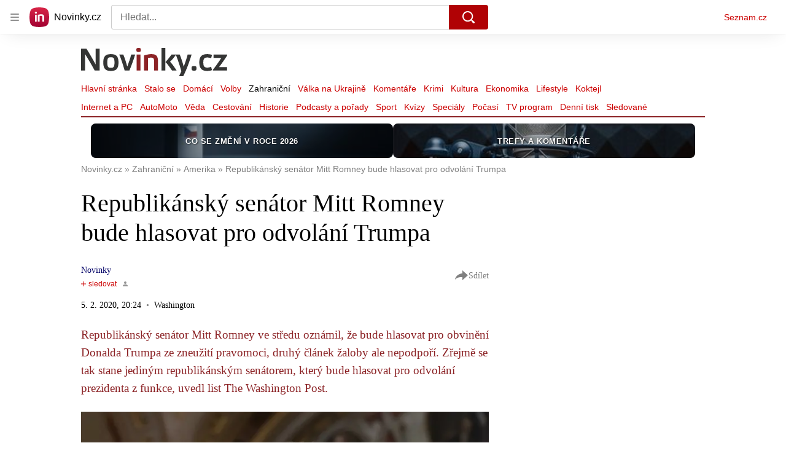

--- FILE ---
content_type: text/html; charset=utf-8
request_url: https://www.novinky.cz/clanek/zahranicni-amerika-republikansky-senator-mitt-romney-bude-hlasovat-pro-odvolani-trumpa-40312456
body_size: 80113
content:
<!doctype html>
<html lang="cs"><head><meta charSet="utf-8"/><title>Republikánský senátor Mitt Romney bude hlasovat pro odvolání Trumpa  - Novinky</title><link data-ima-meta rel="canonical" href="https://www.novinky.cz/clanek/zahranicni-amerika-republikansky-senator-mitt-romney-bude-hlasovat-pro-odvolani-trumpa-40312456" /><link data-ima-meta rel="previewimage" href="https://d15-a.sdn.cz/d_15/c_img_F_O/N8FUzi.jpeg?fl=cro,0,0,1280,720%7Cres,1200,,1%7Cwebp,75" /><meta data-ima-meta name="description" content="Republikánský senátor Mitt Romney ve středu oznámil, že bude hlasovat pro obvinění Donalda Trumpa ze zneužití pravomoci, druhý článek žaloby ale nepodpoří. Zřejmě se tak stane jediným republikánským senátorem, který bude hlasovat pro odvolání prezidenta z funkce, uvedl list The Washington Post." /><meta data-ima-meta name="keywords" content="USA, Mitt Romney, Impeachment, Donald Trump, Prezident, Senát" /><meta data-ima-meta name="robots" content="index, follow" /><meta data-ima-meta name="viewport" content="width=device-width, initial-scale=1, minimum-scale=1, viewport-fit=cover" /><meta data-ima-meta name="twitter:title" content="Republikánský senátor Mitt Romney bude hlasovat pro odvolání Trumpa  - Novinky" /><meta data-ima-meta name="twitter:description" content="Republikánský senátor Mitt Romney ve středu oznámil, že bude hlasovat pro obvinění Donalda Trumpa ze zneužití pravomoci, druhý článek žaloby ale nepodpoří. Zřejmě se tak stane jediným republikánským senátorem, který bude hlasovat pro odvolání prezidenta z funkce, uvedl list The Washington Post." /><meta data-ima-meta name="twitter:card" content="summary_large_image" /><meta data-ima-meta name="twitter:image" content="https://d15-a.sdn.cz/d_15/c_img_F_O/N8FUzi.jpeg?fl=cro,0,0,1280,720%7Cres,1200,,1%7Cwebp,75" /><meta data-ima-meta name="twitter:url" content="https://www.novinky.cz/clanek/zahranicni-amerika-republikansky-senator-mitt-romney-bude-hlasovat-pro-odvolani-trumpa-40312456" /><meta data-ima-meta name="szn:age-restricted-content" content="" /><meta data-ima-meta name="szn:hp-expire" content="2020-02-06T19:24:39.000Z" /><meta data-ima-meta name="szn:galleries-image-link" content="https://api-web.novinky.cz/v1/galleries-image-link/5e3b1d33258aaab67a55fa42" /><meta data-ima-meta name="szn:permalink" content="www.novinky.cz/clanek/40312456" /><meta data-ima-meta name="szn:discussionDisabled" content="false" /><meta data-ima-meta name="szn:_cls" content="ArticlePublished" /><meta data-ima-meta name="szn:image" content="https://d15-a.sdn.cz/d_15/c_img_F_O/N8FUzi.jpeg?fl=cro,0,0,1280,720%7Cres,1200,,1%7Cwebp,75" data-previewtype="common" /><meta data-ima-meta name="twitter:site" content="@novinkycz" /><meta data-ima-meta property="og:title" content="Republikánský senátor Mitt Romney bude hlasovat pro odvolání Trumpa  - Novinky" /><meta data-ima-meta property="og:description" content="Republikánský senátor Mitt Romney ve středu oznámil, že bude hlasovat pro obvinění Donalda Trumpa ze zneužití pravomoci, druhý článek žaloby ale nepodpoří. Zřejmě se tak stane jediným republikánským senátorem, který bude hlasovat pro odvolání prezidenta z funkce, uvedl list The Washington Post." /><meta data-ima-meta property="og:type" content="article" /><meta data-ima-meta property="og:image" content="https://d15-a.sdn.cz/d_15/c_img_F_O/N8FUzi.jpeg?fl=cro,0,0,1280,720%7Cres,1200,,1%7Cwebp,75" /><meta data-ima-meta property="og:url" content="https://www.novinky.cz/clanek/zahranicni-amerika-republikansky-senator-mitt-romney-bude-hlasovat-pro-odvolani-trumpa-40312456" />
<link crossorigin="anonymous" rel="manifest" href="https://d39-a.sdn.cz/d_39/c_static_gW_Q/dwVBq/site.webmanifest">
<link crossorigin="anonymous" rel="icon" href="https://d39-a.sdn.cz/d_39/c_static_gW_Q/dwVBq/favicon.ico" sizes="32x32">
<link crossorigin="anonymous" rel="icon" href="https://d39-a.sdn.cz/d_39/c_static_gW_Q/dwVBq/favicon.svg" type="image/svg+xml">
<link crossorigin="anonymous" rel="apple-touch-icon" href="https://d39-a.sdn.cz/d_39/c_static_gW_Q/dwVBq/apple-touch-icon.png">
<link rel="preload" href="https://d39-a.sdn.cz/d_39/c_static_QJ_P/NnDBK/novinky-logo.svg" as="image" type="image/svg+xml">
<link rel="preload" href="https://d39-a.sdn.cz/d_39/c_static_QJ_P/NnDBK/novinky-icon.svg" as="image" type="image/svg+xml">
<link rel="preconnect" href="https://d94-a.sdn.cz" />
<link rel="preconnect" href="https://d795-a.sdn.cz" />
<link rel="preconnect" href="https://d39-a.sdn.cz" />
<link rel="preconnect" href="https://api-web.novinky.cz" />
<meta name="seznam-wmt" content=Yv1T3rGj8LRkcJsNVi78QetZbNxO8bFT><link as="style" href="//d39-a.sdn.cz/d_39/c_static_of_A/nDJ4VEZEqb3AyBrhFBOzMT/96cd/static/css/app.695d54c2e3be4cfa.css" rel="preload" type="text/css" /><link href="//d39-a.sdn.cz/d_39/c_static_of_A/nDJ4VEZEqb3AyBrhFBOzMT/96cd/static/css/app.695d54c2e3be4cfa.css" rel="stylesheet" onerror="this.onerror=null;this.href='/pro/static/css/app.695d54c2e3be4cfa.css';" /><script id="ima-revival-settings">(function (root) {
      root.$Debug = false;
      root.$IMA = root.$IMA || {};
      $IMA.SPA = false;
      $IMA.$PublicPath = "//d39-a.sdn.cz/d_39/c_static_of_A/nDJ4VEZEqb3AyBrhFBOzMT/96cd/";
      $IMA.$RequestID = "mk0xgi8i-1jb.93ghe97u-b932166a-17f4-4aac-9626-c022d467bde0";
      $IMA.$Language = "cs";
      $IMA.$Env = "prod";
      $IMA.$Debug = false;
      $IMA.$Version = "6.32.2";
      $IMA.$App = {"scrambleCss":{"hashTable":[["noscroll","el","atm","focus","increasing","mol","grey","animate","ogm","post","tpl","accessibility","base","content","document","placeholder","advert","feed","separator","separator__content","carousel","carousel__container","carousel__aria","simple","timeline","page"],["","button-primary","accessibility-label","button","css-crop","position-relative","label-video","label-live","overflow","loaded","responsive","placeholder","fill","loader","loader-animation","loader-animation-black","loader-animation-white","layout-responsive","layout-fill","image","loader-center","crossdomain-service","crossdomain-service__icon","text-decorator__style--bold","text-decorator__style--italic","text-decorator__style--subscript","text-decorator__style--superscript","text-decorator__style--underline","accessibility-header","avatar__icon","icon-mask__border","avatar","icon_author-placeholder","icon_author-placeholder--light","facebook-share","facebook-share__icon","icon","label","link-icon","login-restricted","login-restricted__dialog","login-restricted__dialog__button","login-restricted__dialog__icon","login-restricted__dialog__text","video-media-item","video-media-item__player-container","lock--unlocked","lock--locked","lock--unavailable","pixel","toggle","visible","toggle--disabled","toggle__switch","toggle__input","tts-info","tts-info__icon","tts-info__login-link","tts-play-btn","tts-play-btn__play-btn","tts-play-btn__pause-btn","tts-play-btn__advert","tts-play-btn__duration","video-expired-poster","video-expired-poster__expire-message-container","video-expired-poster__expire-message-icon","video-expired-poster__expire-message-text","video-loading-poster","video-loading-poster--regression","twitter-share","twitter-share__icon","merkur-error","merkur-error__text","merkur-error__button","merkur-error__debug","merkur-placeholder","merkur-placeholder__loader","specificity","iframe-player","iframe-player__iframe","avatar-with-lock__lock","avatar-with-lock","lock","content-access-button__disabled","content-access-button__link","link","dialog-wrapper","discussion-link","discussion-link__icon","info-bubble","info-bubble__inside","info-bubble__icon","info-bubble__text","info-paragraph","info-paragraph__icon","screen-reader","image-placeholder--rounded-corners","image-placeholder--circular","text-placeholder","text-placeholder--big","text-placeholder--medium","text-placeholder--small","text-placeholder--w-100-p","text-placeholder--w-80-p","text-placeholder--w-60-p","text-placeholder--w-40-p","text-placeholder--w-15-p","seznam-like-button","seznam-discussion-link","seznam-discussion-link__icon","seznam-discussion-link__count","seznam-subscribe-button","merkur-error__icon","headline","headline-h1","headline-h2","headline-h3","headline-h6","media-item-image","media-item-image-events","media-item-image-events--no-lightbox","media-item-image-caption-box","media-item-image-caption-text","media-item-image-caption","image-placeholder","seznam-like-info-box__title","up-and-down-expand-button","up-and-down-expand-button__arrow","up-and-down-expand-button__arrow--prev","expand-button-link","advert-content","advert-container","advert","paragraph","native-advert-wrapper","gambling-warning","gambling-warning__icon","gambling-warning__text","rich-content--for-article","banner__link","banner__commercial-title","banner__tag","banner__tag-title","banner__caption-text","banner__caption-author","embed","embed__accessibility","embed__accessibility--bottom","embed--fixed-height","iframe","figure__caption--hidden","figure__caption-author","figure__paid-content","figure","xpc-product","xpc-product__inactive-product","xpc-product_active-product-info__prompt-text","xpc-product_active-product-info__teaser","xpc-product_active-product-info__login-link","xpc-product_active-product-info__title","content-access-button","gallery__preview-main-image","gallery__preview-bar","gallery__preview-image","gallery__preview-image-last","gallery__preview-background","gallery__preview-foreground","gallery__preview-rest-container","gallery__preview-rest","gallery__preview-rest-icon","gallery__image-link","gallery__image-container","gallery__images-container","gallery__advert-container","gallery__expanded-container","figure__media","link-box","link-box__link","link-box__icon","link-box__text","list","li","list-ol","login-restriction-wrapper","login-restriction-wrapper__cover","login-restriction-wrapper__dialog","login-restriction-wrapper__text","login-restriction-wrapper__button","poll__answer","poll__answer-text","poll__answer-result","poll__answer-percent","poll__login","poll__login-link","poll__login-icon","poll__progress-bar","poll__progress-bar-container","poll__progress-bar-block","poll__progress-bar-hundred","poll__progress-bar-thirty","poll__progress-bar-ten","poll__progress-bar-five","poll__progress-bar-one","poll__progress-bar-point-three","poll__progress-bar-point-one","poll--disabled","podcast-embed","podcast-embed_placeholder","podcast-embed_placeholder__header","podcast-embed_placeholder__image","podcast-embed_placeholder__play-button","quiz__question","quiz__question__title","quiz__submit-wrapper","quiz__submit-button","quiz__evaluation","quiz__evaluation__title","quiz__evaluation__description","quiz__evaluation__image","quiz__evaluation__share-buttons","quiz","quiz__form--evaluated","quiz-answer__title","quiz__question__title-image","quiz-answer","quiz-answer__label","quiz-answer__radiowrapper","icon__article-molecules-radio-button","icon__article-molecules-radio-button__dot","icon__article-molecules-radio-button__border","quiz-answer__textwrapper","quiz-answer__description","quiz-answer__text-image","quiz-answer__answer-icon","icon__article-molecules-check","quiz-answer--answered","quiz-answer--correct","quiz-answer--incorrect","show-all-button","show-all-button__button","static-content__iframe-container","table","table__table","table__cell--bold","table__cell--underline","table__cell--italic","table__cell--text-left","table__cell--text-center","table__cell--text-right","video-gallery__button","video-gallery__count","video-gallery__media-image-container","video-gallery__media-image-container--selected","video-gallery__media-label","video-gallery__media-title","video-gallery__media-source","video-gallery__scroll","video-gallery__thumb","video-gallery__thumb--selected","video-gallery__media-image","video-gallery__thumbs","video-gallery__thumbs-container","video-gallery__time","video-gallery__title","video-gallery__arrow","video-gallery__scroll--next","author_content","author_content__info-wrapper","author_content--indented","author_photos","author_photos__photo","author_subscribe-btn-modal","author_subscribe-btn-modal__btn","author_subscribe-btn-modal__icon","author_subscribe-btn-modal__modal","author-badge","author-badge__name","author-badge__photo","author-badge__role","seznam-recommends-item","seznam-recommends-item__link","seznam-recommends-item__text-box","seznam-recommends-item__image","seznam-recommends-item__image-sizer","seznam-recommends-item__service-name","seznam-recommends-item__additional-type","seznam-recommends-item__title","seznam-recommends-item__label--is-advert","seznam-recommends-item__label--is-service","seznam-recommends-item__label-link","donate-button","donate-button__icon","donate-promo","donate-promo__icon","donate-promo__content","donate-promo__text","dropdown-list","dropdown-list_option-item","dropdown-list_option-item__link","dropdown-list_options-wrapper","collapsible","collapsible__summary","collapsible__icon","epub-dialog","epub-dialog__content","epub-dialog__headline","epub-dialog__icon","epub-dialog__close","epub-dialog__button","kindle-email-form","kindle-email-form__input","kindle-email-form__input--invalid","kindle-email-form__invalid","kindle-email-form__button","lightbox","lightbox__list","lightbox__list-image","lightbox__caption","lightbox__caption--hidden","lightbox__caption-text","lightbox__caption-author","lightbox__controls","lightbox__controls-text","lightbox__controls-button","lightbox__controls-button--hidden","lightbox__controls-button--previous","lightbox__controls-button--next","lightbox__item-image","carousel","carousel__panel","carousel__item","carousel__item-wrapper","carousel__container","carousel__container--moving","carousel__controls","carousel__controls--hidden","carousel__controls-prev","carousel__controls-next","carousel__item-title","carousel__dot-navigation","carousel__dot-navigation-item","carousel__dot-navigation-item--active","carousel__slide-counter","lock-label","login-wall-dialog-content","login-wall-dialog-content__icon","login-wall-dialog-content__title","login-wall-dialog-content__register","login-wall-dialog-content__register-link","paid-dialog-content","paid-dialog-content__icon","restricted-content-dialog","restricted-content-dialog--align-to-top","restricted-content-dialog--align-to-bottom","restricted-content-dialog--fix-to-window","restricted-content-dialog--static","restricted-content","xpc-product_active-product-info__author","xpc-product_active-product-info__description","xpc-product_active-product-info__unlocked","xpc-product_active-product-info__unlocked-icon","xpc-product_active-product-info__unlocked-text","xpc-product__loader-teaser","seo-footer","seo-footer__group","seo-footer__item","seo-footer__link","seo-footer__list","seo-footer__logo","seo-footer__separator","seo-footer__title","seo-footer__group--additional","epub-button","epub-button__icon","epub-button__button","epub-button__dropdown","dropdown-list__option","dropdown-list__option-link","dropdown-list--open","epub-button__shade","social-share-buttons","social-share-buttons__share-button","icon__atoms-facebook","icon__atoms-twitter","social-share-popover","social-share-popover__icon","social-share-popover__button","social-share-popover__dropdown","shared-timeline__title","shared-timeline__articles-wrapper","shared-timeline-item__link","shared-timeline-item__media","shared-timeline-item__title","shared-timeline-item__bottom-gradient","subscription-placeholder","subscription-placeholder__headline","subscription-placeholder__headline--no-image","subscription-placeholder__picture","subscription-placeholder__login","assign-email","assign-email__button","assign-email__diff-acc-prompt","edit-link","restriction-wrapper","restriction-wrapper__embed-cover","tiktok-post__wrapper","timeline","rich-content","banner","document-link","facebook-post","gallery","infobox","merkur-widget","poll-wrapper","quote","twitter-tweet","item__rich-content","figure__caption","social-instagram","instagram-post","table__body","quiz__encouragement-to-share","quiz__encouragement-to-submit","rich-content--for-infobox","quiz__answer","embed__caption","banner--commercial","banner__caption","infobox__title","list-ul","text-decorator","poll","poll__question","poll__answers","poll__votes-count","quiz__evaluation__results","quiz__answer__text-image","table__cell","table__cell--predefined-style-0","table__cell--predefined-style-1","table__cell--predefined-style-2","quote__footer","quote__quote","quote__author","quote__date","author_names__name","author","footer-items","footer-items__list","footer-items_list-item__list","footer-items_list-item__separator","footer-items_list-item__link","document-link__content","document-link__section","document-link__headline-link","document-link__headline","document-link__image","document-link__image--advert","document-link__text","document-link--section-top","track-visibility","document-link-advert","poll-wrapper__title","aria-live","advert-layout","advert-sticky","advert-skyscraper","advert-sponsor","advert-really-sticky","advert-not-available","advert-align-to-top","advert-align-to-bottom","advert-fix-to-window","royalty-sidebar","advert-adaptable","advert-repeating","branding-static-advert","branding-static-advert-sklik","advert-leaderboard","advert-branding","branding-sizer--auto","date-of-publication","date-of-publication__item","text-to-speech","text-to-speech--active","text-to-speech__width-container","text-to-speech__close-button","article-author","article-author__authors-labels","article-author__info-paragraph","article-author__","article-author__button-slot-before","article-author__button-slot-after","article-author__social-wrapper","article-author__tts-wrapper","author--multiple-authors","article-author-header","article-author-header--two-rows","article-author-header--large-author","article-author-header__top-row","article-author-header__authors-labels","article-author-header__button-slot-before","article-author-header__button-slot-after","article-author-header__social-wrapper","article-author-header__tts-wrapper","article-author-header__avatar","article-author-header__name","article-author-header__role","article-author-header__large-authors-labels","article-author-header__top-column","author-box","author-box__photo","author-box__actions","author-box__name","author-box__social-links","author-box__social-link","author-box__paragraph","author-box__role","author-box__bio","author-box__right-top-container","author-box__right-container","icon_author-placeholder--dark","author-box__photo-with-border","icon-mask","authors-directory_author-breadcrumbs","authors-directory_author-breadcrumbs__title","authors-directory_author-breadcrumbs__letter","authors-directory_author-breadcrumbs__letter--link","authors-directory_author-breadcrumbs__letter--active","authors-directory","authors-directory__list","breadcrumb-navigation","breadcrumb-navigation__link","seznam-recommends__content","native-advert","seznam-recommends__item","headline--left","headline--center","headline--right","debug","author-xpc-products__section-title","seo-footer__seznam-logo","share-bar","share-bar__bubble","share-bar__bubble--without-like-button","share-bar__like","share-bar__discussion","share-bar__left","share-bar__right","share-bar__share","share-bar__share-buttons","share-bar__text","share-bar__text--hidden-on-mobile","subscribe","subscribe__button","subscribe-info","szn-discussion","related-tags__title","related-tags__item","related-tags__tag","leaderboard-timeline","shared-timeline__article","shared-timeline__item-placeholder","skyscraper-timeline","age-restriction-dialog","age-restriction-dialog__wrapper","age-restriction-dialog__arrow","age-restriction-dialog__body","age-restriction-dialog__body--storybook","age-restriction-dialog__content","age-restriction-dialog__logo","age-restriction-dialog__title","age-restriction-dialog_login-link","age-restriction-dialog_login-link__info","age-restriction-dialog_login-link__info-link","branding-layout","branding-loader","branding-sizer","branding-advert-code-iframe","branding-advert-creative","branding-advert-creative-background","branding-advert-iframe","branding-advert-iframe-2000","branding-page-content","branding-is-branding-shown","branding-narrow","branding__paw-container","shared-timeline","advert-mobile-square","advert-mobile-square-640","date-of-publication__updated","article-perex","content","main-media","szn-premium","szn-premium__icon--placeholder","szn-premium__text--placeholder","szn-premium__text__description","article-author__labels","article-author-header__discussion-link","seznam-recommends","related-tags","article-layout","article-content","article-container","article","article-header","article-header__prefix","article-header__heading","article-header__label","article-poll","article-poll__article-label","article-poll__article-link","article-backlink","article-backlink__icon","article-backlink__link","carousel__title","daily-press__block","press-block","press-block__server-title","press-block__server-link","press-block__links","press-block__link","press-placeholder","footer","footer__copyright","footer__copyright-item","header","header__logo","header__menu-item","header__menu-item--active","header__menu","header__menu--first-row","service-logo","service-logo__title","service-logo__image","link-group","link-group__item","link-group__link","section-box","external-box","related-documents","related-documents__title","related-documents__item","secondary-menu","secondary-menu-item","secondary-menu-item__link","secondary-menu-item__link--active","box","box__above","box__middle","box__caption","box__side","box--large","box__title","box--small","external-box__headline","section-box__headline","section-box--small","subsections-menu","subsections-menu__item","subsections-menu__link","subsections-menu__link--active","item","item__image","item__title","item--stalo-se","wrapper","video-native","item--flash-title","item--flash-link","item--flash-description","item--flash","item__body","item__subtitle","item--commercial__description","item--comment","item__description","item__caption","item__caption-link","item--caption-right","item--caption-top","item--caption-bottom","timeline__arrow","timeline__arrow--prev","timeline__screen-reader","timeline--stalo-se","timeline--story-timeline","timeline_expand--next","timeline_expand","-touching","status","carousel-item","carousel-item__wrapper","carousel-item__image","carousel-item__video","carousel-item__link","carousel-item__arrow","carousel-item__author","seznam-discussion-link__text","carousel-control","carousel-control__prev","carousel-control__next","carousel__skip","title","headline-h5","top-stories","top-stories--desktop","top-stories--default","top-stories--large","top-stories-description","top-stories-description__date","top-stories-item","top-stories-item--first","top-stories-item--desktop","item--caption-left","top-stories-placeholder","top-stories-placeholder--desktop","top-stories-placeholder--extraLarge","item--with-content","item__aside","item__time","item__content","error","error__img","error__headline","error__link","error__void","landing-page","king-container","king-content","king-sidebar","king-sidebar-container","king-middle-container","royalty-main","royalty-layout","royalty-vendor-bottom","royalty-wideHeader","royalty-header","royalty-footer","royalty","royalty-branding","authors","crossdomain-carousel","seolinks-group","daily-press","article-poll__label","merkur","merkur-slot","hp-box","feed","molecule-wrapper","empty-space","search-menu","add-comment","advert-article-sklik-outstream"]]},"features":{"noIndex":false,"discussionLide":true,"allowedABTests":true,"isWebPSupported":true,"isAvifSupported":false},"externalApiUrl":"https://api-web.novinky.cz/v1","sznApiConfigs":{"currentEnv":[{"name":"zpravy","externalUrl":"https://api-web.seznamzpravy.cz/v1","apiExternalUrl":"https://api-external.seznamzpravy.cz/v1"},{"name":"novinky","externalUrl":"https://api-web.novinky.cz/v1","apiExternalUrl":"https://api-external.novinky.cz/v1"},{"name":"pocasi","externalUrl":"https://api-web.pocasi.seznam.cz/v1"},{"name":"weatherApi","externalUrl":"https://wapi.pocasi.seznam.cz/v2"},{"name":"xfeed","externalUrl":"https://api-web.clanky.seznam.cz/v1","apiExternalUrl":"https://api-external.clanky.seznam.cz/v1"},{"name":"super","externalUrl":"https://api-web.super.cz/v1","apiExternalUrl":"https://api-external.super.cz/v1"},{"name":"prozeny","externalUrl":"https://api-web.prozeny.cz/v1","apiExternalUrl":"https://api-external.prozeny.cz/v1"},{"name":"garaz","externalUrl":"https://api-web.garaz.cz/v1","apiExternalUrl":"https://api-external.garaz.cz/v1"},{"name":"sport","externalUrl":"https://api-web.sport.cz/v1","apiExternalUrl":"https://api-external.sport.cz/v1"},{"name":"blogy","externalUrl":"https://api-web.medium.seznam.cz/v1","apiExternalUrl":"https://api-external.medium.seznam.cz/v1"},{"name":"campus","externalUrl":"https://api-web.campus.seznamzpravy.cz/v1"},{"name":"seoApi","externalUrl":"https://share.seznam.cz/seoapi/public"},{"name":"xpc","externalUrl":"https://share.seznam.cz/xpc/v1/api/public"}],"prod":[{"name":"zpravy","externalUrl":"https://api-web.seznamzpravy.cz/v1","apiExternalUrl":"https://api-external.seznamzpravy.cz/v1"},{"name":"novinky","externalUrl":"https://api-web.novinky.cz/v1","apiExternalUrl":"https://api-external.novinky.cz/v1"},{"name":"pocasi","externalUrl":"https://api-web.pocasi.seznam.cz/v1"},{"name":"weatherApi","externalUrl":"https://wapi.pocasi.seznam.cz/v2"},{"name":"xfeed","externalUrl":"https://api-web.clanky.seznam.cz/v1","apiExternalUrl":"https://api-external.clanky.seznam.cz/v1"},{"name":"super","externalUrl":"https://api-web.super.cz/v1","apiExternalUrl":"https://api-external.super.cz/v1"},{"name":"prozeny","externalUrl":"https://api-web.prozeny.cz/v1","apiExternalUrl":"https://api-external.prozeny.cz/v1"},{"name":"garaz","externalUrl":"https://api-web.garaz.cz/v1","apiExternalUrl":"https://api-external.garaz.cz/v1"},{"name":"sport","externalUrl":"https://api-web.sport.cz/v1","apiExternalUrl":"https://api-external.sport.cz/v1"},{"name":"blogy","externalUrl":"https://api-web.medium.seznam.cz/v1","apiExternalUrl":"https://api-external.medium.seznam.cz/v1"},{"name":"campus","externalUrl":"https://api-web.campus.seznamzpravy.cz/v1"},{"name":"seoApi","externalUrl":"https://share.seznam.cz/seoapi/public"},{"name":"xpc","externalUrl":"https://share.seznam.cz/xpc/v1/api/public"}]},"userFlags":{"sbr":false}};
      $IMA.$Protocol = "https:";
      $IMA.$Host = "www.novinky.cz";
      $IMA.$Path = "/clanek/zahranicni-amerika-republikansky-senator-mitt-romney-bude-hlasovat-pro-odvolani-trumpa-40312456";
      $IMA.$Root = "";
      $IMA.$LanguagePartPath = "";
    })(typeof window !== 'undefined' && window !== null ? window : global);
    </script>
    <script>
      window.$IMA = window.$IMA || {};
      window.$IMA.Runner = {
        onError: function (error) {
          if (window.$Debug) {
            if (window.__IMA_HMR && window.__IMA_HMR.emitter) {
              window.__IMA_HMR.emitter.emit('error', { error: error });
            } else {
              console.error(error);
            }
          }

          fetch('https://share.seznam.cz/report/novinky/web', {
            method: 'POST',
            headers: {
              'Content-Type': 'application/json'
            },
            body: JSON.stringify({
              $type: 'error:runner',
              referrer: document.referrer,
              url: location.href,
              params: {},
              name: error.name,
              message: error.message,
              stack: error.stack
            })
          });
        },
        onUnsupported: function () {
          fetch('https://share.seznam.cz/report/novinky/web', {
            method: 'POST',
            headers: {
              'Content-Type': 'application/json'
            },
            body: JSON.stringify({
              $type: 'client:legacy',
              unsupported: true
            })
          });
        },
      };

      if (!window.fetch) {
        window.$IMA.Runner.scripts = ['https://d50-a.sdn.cz/d_50/c_static_gZ_D/fRbG8/js/fetch-polyfill.js'];
      }
    </script>
    <script id="ima-runner">var e;(e="undefined"!=typeof window&&null!==window?window:global).$IMA=e.$IMA||{},e.$IMA.Runner=function(e){for(var r=Object(e),n=1;n<arguments.length;n++){var t=arguments[n];if(null!=t)for(var i in t)Object.prototype.hasOwnProperty.call(t,i)&&(r[i]=t[i])}return r}({isEsVersion:!1,scriptResources:JSON.parse("{\"scripts\":[[\"//d39-a.sdn.cz/d_39/c_static_of_A/nDJ4VEZEqb3AyBrhFBOzMT/96cd/static/js/app.bundle.78b58d668d0bcf81.js\",{\"async\":\"\",\"crossorigin\":\"anonymous\",\"fallback\":\"/pro/static/js/app.bundle.78b58d668d0bcf81.js\"}],[\"//d39-a.sdn.cz/d_39/c_static_of_A/nDJ4VEZEqb3AyBrhFBOzMT/96cd/static/js/locale/cs.51609be9ca84f42d.js\",{\"async\":\"\",\"crossorigin\":\"anonymous\",\"fallback\":\"/pro/static/js/locale/cs.51609be9ca84f42d.js\"}]],\"esScripts\":[[\"//d39-a.sdn.cz/d_39/c_static_of_A/nDJ4VEZEqb3AyBrhFBOzMT/96cd/static/js.es/app.bundle.e91c4ba1209a28ff.js\",{\"async\":\"\",\"crossorigin\":\"anonymous\",\"fallback\":\"/pro/static/js.es/app.bundle.e91c4ba1209a28ff.js\"}],[\"//d39-a.sdn.cz/d_39/c_static_of_A/nDJ4VEZEqb3AyBrhFBOzMT/96cd/static/js.es/locale/cs.83ba4cd65b68356f.js\",{\"async\":\"\",\"crossorigin\":\"anonymous\",\"fallback\":\"/pro/static/js.es/locale/cs.83ba4cd65b68356f.js\"}]]}"),scripts:[],loadedScripts:[],testScripts:{scripts:['return typeof AbortController !== "undefined"',"return (() => { const o = { t: 1 }; return { ...o }; })() && (async () => ({}))() && !!Object.values"],esScripts:["return [1,1].findLast(e => e === 1)",'return Object.hasOwn({a:1}, "a")']},initScripts:function(){var r=e.$IMA.Runner,n=e.document.head;function t(e){try{return!!Function(e)()}catch(e){return!1}}if(r.scriptResources.esScripts&&r.testScripts.esScripts.every(t))r.isEsVersion=!0,Array.prototype.push.apply(r.scripts,r.scriptResources.esScripts);else{if(!(r.scriptResources.scripts&&r.testScripts.scripts.every(t)))return r.onUnsupported();Array.prototype.push.apply(r.scripts,r.scriptResources.scripts)}Array.isArray(r.scripts)&&r.scripts.forEach(function t(i){var o=e.document.createElement("script");if("string"==typeof i)o.src=i;else{var a=i[0],u=i[1];o.src=a,Object.keys(u).forEach(function(e){"fallback"===e&&u.fallback?o.onerror=function(){var e={};Object.keys(u).forEach(function(r){"fallback"!==r&&(e[r]=u[r])}),t([u.fallback,e])}:o.setAttribute(e,u[e])})}o.onload=function(){r.onLoad(i)},n.appendChild(o)})},run:function(){var r=e.$IMA.Runner;try{r.isEsVersion?Function(`/******/ (() => { // webpackBootstrap
/******/ 	"use strict";
/******/ 	var __webpack_modules__ = ({});
/************************************************************************/
/******/ 	// The module cache
/******/ 	var __webpack_module_cache__ = {};
/******/ 	
/******/ 	// The require function
/******/ 	function __webpack_require__(moduleId) {
/******/ 		// Check if module is in cache
/******/ 		var cachedModule = __webpack_module_cache__[moduleId];
/******/ 		if (cachedModule !== undefined) {
/******/ 			return cachedModule.exports;
/******/ 		}
/******/ 		// Create a new module (and put it into the cache)
/******/ 		var module = __webpack_module_cache__[moduleId] = {
/******/ 			id: moduleId,
/******/ 			loaded: false,
/******/ 			exports: {}
/******/ 		};
/******/ 	
/******/ 		// Execute the module function
/******/ 		__webpack_modules__[moduleId].call(module.exports, module, module.exports, __webpack_require__);
/******/ 	
/******/ 		// Flag the module as loaded
/******/ 		module.loaded = true;
/******/ 	
/******/ 		// Return the exports of the module
/******/ 		return module.exports;
/******/ 	}
/******/ 	
/******/ 	// expose the modules object (__webpack_modules__)
/******/ 	__webpack_require__.m = __webpack_modules__;
/******/ 	
/************************************************************************/
/******/ 	/* webpack/runtime/chunk loaded */
/******/ 	(() => {
/******/ 		var deferred = [];
/******/ 		__webpack_require__.O = (result, chunkIds, fn, priority) => {
/******/ 			if(chunkIds) {
/******/ 				priority = priority || 0;
/******/ 				for(var i = deferred.length; i > 0 && deferred[i - 1][2] > priority; i--) deferred[i] = deferred[i - 1];
/******/ 				deferred[i] = [chunkIds, fn, priority];
/******/ 				return;
/******/ 			}
/******/ 			var notFulfilled = Infinity;
/******/ 			for (var i = 0; i < deferred.length; i++) {
/******/ 				var [chunkIds, fn, priority] = deferred[i];
/******/ 				var fulfilled = true;
/******/ 				for (var j = 0; j < chunkIds.length; j++) {
/******/ 					if ((priority & 1 === 0 || notFulfilled >= priority) && Object.keys(__webpack_require__.O).every((key) => (__webpack_require__.O[key](chunkIds[j])))) {
/******/ 						chunkIds.splice(j--, 1);
/******/ 					} else {
/******/ 						fulfilled = false;
/******/ 						if(priority < notFulfilled) notFulfilled = priority;
/******/ 					}
/******/ 				}
/******/ 				if(fulfilled) {
/******/ 					deferred.splice(i--, 1)
/******/ 					var r = fn();
/******/ 					if (r !== undefined) result = r;
/******/ 				}
/******/ 			}
/******/ 			return result;
/******/ 		};
/******/ 	})();
/******/ 	
/******/ 	/* webpack/runtime/compat get default export */
/******/ 	(() => {
/******/ 		// getDefaultExport function for compatibility with non-harmony modules
/******/ 		__webpack_require__.n = (module) => {
/******/ 			var getter = module && module.__esModule ?
/******/ 				() => (module['default']) :
/******/ 				() => (module);
/******/ 			__webpack_require__.d(getter, { a: getter });
/******/ 			return getter;
/******/ 		};
/******/ 	})();
/******/ 	
/******/ 	/* webpack/runtime/define property getters */
/******/ 	(() => {
/******/ 		// define getter functions for harmony exports
/******/ 		__webpack_require__.d = (exports, definition) => {
/******/ 			for(var key in definition) {
/******/ 				if(__webpack_require__.o(definition, key) && !__webpack_require__.o(exports, key)) {
/******/ 					Object.defineProperty(exports, key, { enumerable: true, get: definition[key] });
/******/ 				}
/******/ 			}
/******/ 		};
/******/ 	})();
/******/ 	
/******/ 	/* webpack/runtime/ensure chunk */
/******/ 	(() => {
/******/ 		__webpack_require__.f = {};
/******/ 		// This file contains only the entry chunk.
/******/ 		// The chunk loading function for additional chunks
/******/ 		__webpack_require__.e = (chunkId) => {
/******/ 			return Promise.all(Object.keys(__webpack_require__.f).reduce((promises, key) => {
/******/ 				__webpack_require__.f[key](chunkId, promises);
/******/ 				return promises;
/******/ 			}, []));
/******/ 		};
/******/ 	})();
/******/ 	
/******/ 	/* webpack/runtime/get javascript chunk filename */
/******/ 	(() => {
/******/ 		// This function allow to reference async chunks
/******/ 		__webpack_require__.u = (chunkId) => {
/******/ 			// return url for filenames not based on template
/******/ 			if (chunkId === "vendors") return "static/js.es/chunk." + chunkId + ".f8efd0c8b33f4199.js";
/******/ 			// return url for filenames based on template
/******/ 			return undefined;
/******/ 		};
/******/ 	})();
/******/ 	
/******/ 	/* webpack/runtime/get mini-css chunk filename */
/******/ 	(() => {
/******/ 		// This function allow to reference async chunks
/******/ 		__webpack_require__.miniCssF = (chunkId) => {
/******/ 			// return url for filenames based on template
/******/ 			return undefined;
/******/ 		};
/******/ 	})();
/******/ 	
/******/ 	/* webpack/runtime/hasOwnProperty shorthand */
/******/ 	(() => {
/******/ 		__webpack_require__.o = (obj, prop) => (Object.prototype.hasOwnProperty.call(obj, prop))
/******/ 	})();
/******/ 	
/******/ 	/* webpack/runtime/load script */
/******/ 	(() => {
/******/ 		var inProgress = {};
/******/ 		var dataWebpackPrefix = "novinky-web:";
/******/ 		// loadScript function to load a script via script tag
/******/ 		__webpack_require__.l = (url, done, key, chunkId) => {
/******/ 			if(inProgress[url]) { inProgress[url].push(done); return; }
/******/ 			var script, needAttach;
/******/ 			if(key !== undefined) {
/******/ 				var scripts = document.getElementsByTagName("script");
/******/ 				for(var i = 0; i < scripts.length; i++) {
/******/ 					var s = scripts[i];
/******/ 					if(s.getAttribute("src") == url || s.getAttribute("data-webpack") == dataWebpackPrefix + key) { script = s; break; }
/******/ 				}
/******/ 			}
/******/ 			if(!script) {
/******/ 				needAttach = true;
/******/ 				script = document.createElement('script');
/******/ 		
/******/ 				script.charset = 'utf-8';
/******/ 				if (__webpack_require__.nc) {
/******/ 					script.setAttribute("nonce", __webpack_require__.nc);
/******/ 				}
/******/ 				script.setAttribute("data-webpack", dataWebpackPrefix + key);
/******/ 		
/******/ 				script.src = url;
/******/ 			}
/******/ 			inProgress[url] = [done];
/******/ 			var onScriptComplete = (prev, event) => {
/******/ 				// avoid mem leaks in IE.
/******/ 				script.onerror = script.onload = null;
/******/ 				clearTimeout(timeout);
/******/ 				var doneFns = inProgress[url];
/******/ 				delete inProgress[url];
/******/ 				script.parentNode && script.parentNode.removeChild(script);
/******/ 				doneFns && doneFns.forEach((fn) => (fn(event)));
/******/ 				if(prev) return prev(event);
/******/ 			}
/******/ 			var timeout = setTimeout(onScriptComplete.bind(null, undefined, { type: 'timeout', target: script }), 120000);
/******/ 			script.onerror = onScriptComplete.bind(null, script.onerror);
/******/ 			script.onload = onScriptComplete.bind(null, script.onload);
/******/ 			needAttach && document.head.appendChild(script);
/******/ 		};
/******/ 	})();
/******/ 	
/******/ 	/* webpack/runtime/make namespace object */
/******/ 	(() => {
/******/ 		// define __esModule on exports
/******/ 		__webpack_require__.r = (exports) => {
/******/ 			if(typeof Symbol !== 'undefined' && Symbol.toStringTag) {
/******/ 				Object.defineProperty(exports, Symbol.toStringTag, { value: 'Module' });
/******/ 			}
/******/ 			Object.defineProperty(exports, '__esModule', { value: true });
/******/ 		};
/******/ 	})();
/******/ 	
/******/ 	/* webpack/runtime/node module decorator */
/******/ 	(() => {
/******/ 		__webpack_require__.nmd = (module) => {
/******/ 			module.paths = [];
/******/ 			if (!module.children) module.children = [];
/******/ 			return module;
/******/ 		};
/******/ 	})();
/******/ 	
/******/ 	/* webpack/runtime/publicPath */
/******/ 	(() => {
/******/ 		__webpack_require__.p = "/pro/";
/******/ 	})();
/******/ 	
/******/ 	/* webpack/runtime/jsonp chunk loading */
/******/ 	(() => {
/******/ 		// no baseURI
/******/ 		
/******/ 		// object to store loaded and loading chunks
/******/ 		// undefined = chunk not loaded, null = chunk preloaded/prefetched
/******/ 		// [resolve, reject, Promise] = chunk loading, 0 = chunk loaded
/******/ 		var installedChunks = {
/******/ 			"runtime": 0
/******/ 		};
/******/ 		
/******/ 		__webpack_require__.f.j = (chunkId, promises) => {
/******/ 				// JSONP chunk loading for javascript
/******/ 				var installedChunkData = __webpack_require__.o(installedChunks, chunkId) ? installedChunks[chunkId] : undefined;
/******/ 				if(installedChunkData !== 0) { // 0 means "already installed".
/******/ 		
/******/ 					// a Promise means "currently loading".
/******/ 					if(installedChunkData) {
/******/ 						promises.push(installedChunkData[2]);
/******/ 					} else {
/******/ 						if("runtime" != chunkId) {
/******/ 							// setup Promise in chunk cache
/******/ 							var promise = new Promise((resolve, reject) => (installedChunkData = installedChunks[chunkId] = [resolve, reject]));
/******/ 							promises.push(installedChunkData[2] = promise);
/******/ 		
/******/ 							// start chunk loading
/******/ 							var url = __webpack_require__.p + __webpack_require__.u(chunkId);
/******/ 							// create error before stack unwound to get useful stacktrace later
/******/ 							var error = new Error();
/******/ 							var loadingEnded = (event) => {
/******/ 								if(__webpack_require__.o(installedChunks, chunkId)) {
/******/ 									installedChunkData = installedChunks[chunkId];
/******/ 									if(installedChunkData !== 0) installedChunks[chunkId] = undefined;
/******/ 									if(installedChunkData) {
/******/ 										var errorType = event && (event.type === 'load' ? 'missing' : event.type);
/******/ 										var realSrc = event && event.target && event.target.src;
/******/ 										error.message = 'Loading chunk ' + chunkId + ' failed.\\n(' + errorType + ': ' + realSrc + ')';
/******/ 										error.name = 'ChunkLoadError';
/******/ 										error.type = errorType;
/******/ 										error.request = realSrc;
/******/ 										installedChunkData[1](error);
/******/ 									}
/******/ 								}
/******/ 							};
/******/ 							__webpack_require__.l(url, loadingEnded, "chunk-" + chunkId, chunkId);
/******/ 						} else installedChunks[chunkId] = 0;
/******/ 					}
/******/ 				}
/******/ 		};
/******/ 		
/******/ 		// no prefetching
/******/ 		
/******/ 		// no preloaded
/******/ 		
/******/ 		// no HMR
/******/ 		
/******/ 		// no HMR manifest
/******/ 		
/******/ 		__webpack_require__.O.j = (chunkId) => (installedChunks[chunkId] === 0);
/******/ 		
/******/ 		// install a JSONP callback for chunk loading
/******/ 		var webpackJsonpCallback = (parentChunkLoadingFunction, data) => {
/******/ 			var [chunkIds, moreModules, runtime] = data;
/******/ 			// add "moreModules" to the modules object,
/******/ 			// then flag all "chunkIds" as loaded and fire callback
/******/ 			var moduleId, chunkId, i = 0;
/******/ 			if(chunkIds.some((id) => (installedChunks[id] !== 0))) {
/******/ 				for(moduleId in moreModules) {
/******/ 					if(__webpack_require__.o(moreModules, moduleId)) {
/******/ 						__webpack_require__.m[moduleId] = moreModules[moduleId];
/******/ 					}
/******/ 				}
/******/ 				if(runtime) var result = runtime(__webpack_require__);
/******/ 			}
/******/ 			if(parentChunkLoadingFunction) parentChunkLoadingFunction(data);
/******/ 			for(;i < chunkIds.length; i++) {
/******/ 				chunkId = chunkIds[i];
/******/ 				if(__webpack_require__.o(installedChunks, chunkId) && installedChunks[chunkId]) {
/******/ 					installedChunks[chunkId][0]();
/******/ 				}
/******/ 				installedChunks[chunkId] = 0;
/******/ 			}
/******/ 			return __webpack_require__.O(result);
/******/ 		}
/******/ 		
/******/ 		var chunkLoadingGlobal = globalThis["webpackChunknovinky_web"] = globalThis["webpackChunknovinky_web"] || [];
/******/ 		chunkLoadingGlobal.forEach(webpackJsonpCallback.bind(null, 0));
/******/ 		chunkLoadingGlobal.push = webpackJsonpCallback.bind(null, chunkLoadingGlobal.push.bind(chunkLoadingGlobal));
/******/ 	})();
/******/ 	
/************************************************************************/
/******/ 	
/******/ 	
/******/ })()
;`)():Function(`/******/ (() => { // webpackBootstrap
/******/ 	"use strict";
/******/ 	var __webpack_modules__ = ({});
/************************************************************************/
/******/ 	// The module cache
/******/ 	var __webpack_module_cache__ = {};
/******/ 	
/******/ 	// The require function
/******/ 	function __webpack_require__(moduleId) {
/******/ 		// Check if module is in cache
/******/ 		var cachedModule = __webpack_module_cache__[moduleId];
/******/ 		if (cachedModule !== undefined) {
/******/ 			return cachedModule.exports;
/******/ 		}
/******/ 		// Create a new module (and put it into the cache)
/******/ 		var module = __webpack_module_cache__[moduleId] = {
/******/ 			id: moduleId,
/******/ 			loaded: false,
/******/ 			exports: {}
/******/ 		};
/******/ 	
/******/ 		// Execute the module function
/******/ 		__webpack_modules__[moduleId].call(module.exports, module, module.exports, __webpack_require__);
/******/ 	
/******/ 		// Flag the module as loaded
/******/ 		module.loaded = true;
/******/ 	
/******/ 		// Return the exports of the module
/******/ 		return module.exports;
/******/ 	}
/******/ 	
/******/ 	// expose the modules object (__webpack_modules__)
/******/ 	__webpack_require__.m = __webpack_modules__;
/******/ 	
/************************************************************************/
/******/ 	/* webpack/runtime/chunk loaded */
/******/ 	(() => {
/******/ 		var deferred = [];
/******/ 		__webpack_require__.O = (result, chunkIds, fn, priority) => {
/******/ 			if(chunkIds) {
/******/ 				priority = priority || 0;
/******/ 				for(var i = deferred.length; i > 0 && deferred[i - 1][2] > priority; i--) deferred[i] = deferred[i - 1];
/******/ 				deferred[i] = [chunkIds, fn, priority];
/******/ 				return;
/******/ 			}
/******/ 			var notFulfilled = Infinity;
/******/ 			for (var i = 0; i < deferred.length; i++) {
/******/ 				var [chunkIds, fn, priority] = deferred[i];
/******/ 				var fulfilled = true;
/******/ 				for (var j = 0; j < chunkIds.length; j++) {
/******/ 					if ((priority & 1 === 0 || notFulfilled >= priority) && Object.keys(__webpack_require__.O).every((key) => (__webpack_require__.O[key](chunkIds[j])))) {
/******/ 						chunkIds.splice(j--, 1);
/******/ 					} else {
/******/ 						fulfilled = false;
/******/ 						if(priority < notFulfilled) notFulfilled = priority;
/******/ 					}
/******/ 				}
/******/ 				if(fulfilled) {
/******/ 					deferred.splice(i--, 1)
/******/ 					var r = fn();
/******/ 					if (r !== undefined) result = r;
/******/ 				}
/******/ 			}
/******/ 			return result;
/******/ 		};
/******/ 	})();
/******/ 	
/******/ 	/* webpack/runtime/compat get default export */
/******/ 	(() => {
/******/ 		// getDefaultExport function for compatibility with non-harmony modules
/******/ 		__webpack_require__.n = (module) => {
/******/ 			var getter = module && module.__esModule ?
/******/ 				() => (module['default']) :
/******/ 				() => (module);
/******/ 			__webpack_require__.d(getter, { a: getter });
/******/ 			return getter;
/******/ 		};
/******/ 	})();
/******/ 	
/******/ 	/* webpack/runtime/define property getters */
/******/ 	(() => {
/******/ 		// define getter functions for harmony exports
/******/ 		__webpack_require__.d = (exports, definition) => {
/******/ 			for(var key in definition) {
/******/ 				if(__webpack_require__.o(definition, key) && !__webpack_require__.o(exports, key)) {
/******/ 					Object.defineProperty(exports, key, { enumerable: true, get: definition[key] });
/******/ 				}
/******/ 			}
/******/ 		};
/******/ 	})();
/******/ 	
/******/ 	/* webpack/runtime/ensure chunk */
/******/ 	(() => {
/******/ 		__webpack_require__.f = {};
/******/ 		// This file contains only the entry chunk.
/******/ 		// The chunk loading function for additional chunks
/******/ 		__webpack_require__.e = (chunkId) => {
/******/ 			return Promise.all(Object.keys(__webpack_require__.f).reduce((promises, key) => {
/******/ 				__webpack_require__.f[key](chunkId, promises);
/******/ 				return promises;
/******/ 			}, []));
/******/ 		};
/******/ 	})();
/******/ 	
/******/ 	/* webpack/runtime/get javascript chunk filename */
/******/ 	(() => {
/******/ 		// This function allow to reference async chunks
/******/ 		__webpack_require__.u = (chunkId) => {
/******/ 			// return url for filenames not based on template
/******/ 			if (chunkId === "vendors") return "static/js/chunk." + chunkId + ".468ea248fc5ad134.js";
/******/ 			// return url for filenames based on template
/******/ 			return undefined;
/******/ 		};
/******/ 	})();
/******/ 	
/******/ 	/* webpack/runtime/global */
/******/ 	(() => {
/******/ 		__webpack_require__.g = (function() {
/******/ 			if (typeof globalThis === 'object') return globalThis;
/******/ 			try {
/******/ 				return this || new Function('return this')();
/******/ 			} catch (e) {
/******/ 				if (typeof window === 'object') return window;
/******/ 			}
/******/ 		})();
/******/ 	})();
/******/ 	
/******/ 	/* webpack/runtime/hasOwnProperty shorthand */
/******/ 	(() => {
/******/ 		__webpack_require__.o = (obj, prop) => (Object.prototype.hasOwnProperty.call(obj, prop))
/******/ 	})();
/******/ 	
/******/ 	/* webpack/runtime/load script */
/******/ 	(() => {
/******/ 		var inProgress = {};
/******/ 		var dataWebpackPrefix = "novinky-web:";
/******/ 		// loadScript function to load a script via script tag
/******/ 		__webpack_require__.l = (url, done, key, chunkId) => {
/******/ 			if(inProgress[url]) { inProgress[url].push(done); return; }
/******/ 			var script, needAttach;
/******/ 			if(key !== undefined) {
/******/ 				var scripts = document.getElementsByTagName("script");
/******/ 				for(var i = 0; i < scripts.length; i++) {
/******/ 					var s = scripts[i];
/******/ 					if(s.getAttribute("src") == url || s.getAttribute("data-webpack") == dataWebpackPrefix + key) { script = s; break; }
/******/ 				}
/******/ 			}
/******/ 			if(!script) {
/******/ 				needAttach = true;
/******/ 				script = document.createElement('script');
/******/ 		
/******/ 				script.charset = 'utf-8';
/******/ 				if (__webpack_require__.nc) {
/******/ 					script.setAttribute("nonce", __webpack_require__.nc);
/******/ 				}
/******/ 				script.setAttribute("data-webpack", dataWebpackPrefix + key);
/******/ 		
/******/ 				script.src = url;
/******/ 			}
/******/ 			inProgress[url] = [done];
/******/ 			var onScriptComplete = (prev, event) => {
/******/ 				// avoid mem leaks in IE.
/******/ 				script.onerror = script.onload = null;
/******/ 				clearTimeout(timeout);
/******/ 				var doneFns = inProgress[url];
/******/ 				delete inProgress[url];
/******/ 				script.parentNode && script.parentNode.removeChild(script);
/******/ 				doneFns && doneFns.forEach((fn) => (fn(event)));
/******/ 				if(prev) return prev(event);
/******/ 			}
/******/ 			var timeout = setTimeout(onScriptComplete.bind(null, undefined, { type: 'timeout', target: script }), 120000);
/******/ 			script.onerror = onScriptComplete.bind(null, script.onerror);
/******/ 			script.onload = onScriptComplete.bind(null, script.onload);
/******/ 			needAttach && document.head.appendChild(script);
/******/ 		};
/******/ 	})();
/******/ 	
/******/ 	/* webpack/runtime/make namespace object */
/******/ 	(() => {
/******/ 		// define __esModule on exports
/******/ 		__webpack_require__.r = (exports) => {
/******/ 			if(typeof Symbol !== 'undefined' && Symbol.toStringTag) {
/******/ 				Object.defineProperty(exports, Symbol.toStringTag, { value: 'Module' });
/******/ 			}
/******/ 			Object.defineProperty(exports, '__esModule', { value: true });
/******/ 		};
/******/ 	})();
/******/ 	
/******/ 	/* webpack/runtime/node module decorator */
/******/ 	(() => {
/******/ 		__webpack_require__.nmd = (module) => {
/******/ 			module.paths = [];
/******/ 			if (!module.children) module.children = [];
/******/ 			return module;
/******/ 		};
/******/ 	})();
/******/ 	
/******/ 	/* webpack/runtime/publicPath */
/******/ 	(() => {
/******/ 		__webpack_require__.p = "/pro/";
/******/ 	})();
/******/ 	
/******/ 	/* webpack/runtime/jsonp chunk loading */
/******/ 	(() => {
/******/ 		// no baseURI
/******/ 		
/******/ 		// object to store loaded and loading chunks
/******/ 		// undefined = chunk not loaded, null = chunk preloaded/prefetched
/******/ 		// [resolve, reject, Promise] = chunk loading, 0 = chunk loaded
/******/ 		var installedChunks = {
/******/ 			"runtime": 0
/******/ 		};
/******/ 		
/******/ 		__webpack_require__.f.j = (chunkId, promises) => {
/******/ 				// JSONP chunk loading for javascript
/******/ 				var installedChunkData = __webpack_require__.o(installedChunks, chunkId) ? installedChunks[chunkId] : undefined;
/******/ 				if(installedChunkData !== 0) { // 0 means "already installed".
/******/ 		
/******/ 					// a Promise means "currently loading".
/******/ 					if(installedChunkData) {
/******/ 						promises.push(installedChunkData[2]);
/******/ 					} else {
/******/ 						if("runtime" != chunkId) {
/******/ 							// setup Promise in chunk cache
/******/ 							var promise = new Promise((resolve, reject) => (installedChunkData = installedChunks[chunkId] = [resolve, reject]));
/******/ 							promises.push(installedChunkData[2] = promise);
/******/ 		
/******/ 							// start chunk loading
/******/ 							var url = __webpack_require__.p + __webpack_require__.u(chunkId);
/******/ 							// create error before stack unwound to get useful stacktrace later
/******/ 							var error = new Error();
/******/ 							var loadingEnded = (event) => {
/******/ 								if(__webpack_require__.o(installedChunks, chunkId)) {
/******/ 									installedChunkData = installedChunks[chunkId];
/******/ 									if(installedChunkData !== 0) installedChunks[chunkId] = undefined;
/******/ 									if(installedChunkData) {
/******/ 										var errorType = event && (event.type === 'load' ? 'missing' : event.type);
/******/ 										var realSrc = event && event.target && event.target.src;
/******/ 										error.message = 'Loading chunk ' + chunkId + ' failed.\\n(' + errorType + ': ' + realSrc + ')';
/******/ 										error.name = 'ChunkLoadError';
/******/ 										error.type = errorType;
/******/ 										error.request = realSrc;
/******/ 										installedChunkData[1](error);
/******/ 									}
/******/ 								}
/******/ 							};
/******/ 							__webpack_require__.l(url, loadingEnded, "chunk-" + chunkId, chunkId);
/******/ 						} else installedChunks[chunkId] = 0;
/******/ 					}
/******/ 				}
/******/ 		};
/******/ 		
/******/ 		// no prefetching
/******/ 		
/******/ 		// no preloaded
/******/ 		
/******/ 		// no HMR
/******/ 		
/******/ 		// no HMR manifest
/******/ 		
/******/ 		__webpack_require__.O.j = (chunkId) => (installedChunks[chunkId] === 0);
/******/ 		
/******/ 		// install a JSONP callback for chunk loading
/******/ 		var webpackJsonpCallback = (parentChunkLoadingFunction, data) => {
/******/ 			var [chunkIds, moreModules, runtime] = data;
/******/ 			// add "moreModules" to the modules object,
/******/ 			// then flag all "chunkIds" as loaded and fire callback
/******/ 			var moduleId, chunkId, i = 0;
/******/ 			if(chunkIds.some((id) => (installedChunks[id] !== 0))) {
/******/ 				for(moduleId in moreModules) {
/******/ 					if(__webpack_require__.o(moreModules, moduleId)) {
/******/ 						__webpack_require__.m[moduleId] = moreModules[moduleId];
/******/ 					}
/******/ 				}
/******/ 				if(runtime) var result = runtime(__webpack_require__);
/******/ 			}
/******/ 			if(parentChunkLoadingFunction) parentChunkLoadingFunction(data);
/******/ 			for(;i < chunkIds.length; i++) {
/******/ 				chunkId = chunkIds[i];
/******/ 				if(__webpack_require__.o(installedChunks, chunkId) && installedChunks[chunkId]) {
/******/ 					installedChunks[chunkId][0]();
/******/ 				}
/******/ 				installedChunks[chunkId] = 0;
/******/ 			}
/******/ 			return __webpack_require__.O(result);
/******/ 		}
/******/ 		
/******/ 		var chunkLoadingGlobal = self["webpackChunknovinky_web"] = self["webpackChunknovinky_web"] || [];
/******/ 		chunkLoadingGlobal.forEach(webpackJsonpCallback.bind(null, 0));
/******/ 		chunkLoadingGlobal.push = webpackJsonpCallback.bind(null, chunkLoadingGlobal.push.bind(chunkLoadingGlobal));
/******/ 	})();
/******/ 	
/************************************************************************/
/******/ 	
/******/ 	
/******/ })()
;`)(),r.onRun()}catch(e){r.onError(e)}},onLoad:function(r){var n=e.$IMA.Runner;n.loadedScripts.push("string"==typeof r?r:r[0]),n.scripts.length===n.loadedScripts.length&&n.run()},onError:function(e){console.error("IMA Runner ERROR:",e),window.__IMA_HMR&&window.__IMA_HMR.emitter&&window.$Debug&&window.__IMA_HMR.emitter.emit("error",{error:e})},onUnsupported:function(){console.warn("Unsupported environment, the app runtime was not executed.")},onRun:function(){}},e.$IMA.Runner||{}),e.$IMA.Runner.initScripts(),Object.seal(e.$IMA.Runner);</script></head><body><div id="fb-root"></div><div id="szn-clanky"><div class="view-adapter skin-plum" data-dot-data="{&quot;section&quot;:&quot;article&quot;}"><div class="ogm-ribbon" data-dot="ogm-ribbon" style="height:56px"><style>.szn-suggest-list--dark{--color-box-background: #333;--color-box-border: #555;--color-element-background: #555;--color-text: #f0f0f0;--color-text-metadata: #999;--color-bakground-metadata: #fff;--color-button: #f0f0f0;--color-miniapp-label: #999;--color-label: #999}.szn-suggest-list--light,.szn-suggest-list--system{--color-box-background: #fff;--color-box-border: #eee;--color-element-background: #eee;--color-text: #111;--color-text-metadata: #999;--color-bakground-metadata: #fff;--color-button: #111;--color-miniapp-label: #999;--color-label: #999}@media (prefers-color-scheme: dark){.szn-suggest-list--system{--color-box-background: #333;--color-box-border: #555;--color-element-background: #555;--color-text: #f0f0f0;--color-text-metadata: #999;--color-bakground-metadata: #fff;--color-button: #f0f0f0;--color-miniapp-label: #999;--color-label: #999}}.szn-suggest-list{position:relative;z-index:401;font-family:Arial CE,Arial,Helvetica CE,Helvetica,sans-serif}.szn-suggest-list--overlay-off{position:relative;z-index:401}.szn-suggest-list__overlay{position:absolute;inset:0;z-index:400;min-width:100%;min-height:100%;background-color:transparent;opacity:0}.szn-suggest-list__overlay__cover{position:relative;inset:0;z-index:400;min-width:100%;min-height:100%;background-color:#000}@keyframes fadeOut{0%{opacity:1}to{opacity:0}}@keyframes fadeIn{0%{opacity:0}to{opacity:1}}.szn-suggest-list__list{margin:0;padding:0;list-style:none}.szn-suggest-list__list--boxed{border:1px solid #eee;border-radius:4px;overflow:hidden;background-color:#fff;box-shadow:0 2px 4px #0003}.szn-suggest-list__item{margin:0;padding:10px 12px}.szn-suggest-list__item--indented{padding-left:56px}.szn-suggest-list__item--text{padding-top:4px;padding-bottom:4px;cursor:pointer}.szn-suggest-list__item--text:first-child{margin-top:8px}.szn-suggest-list__item--text:last-child{margin-bottom:8px}.szn-suggest-list__item--text.szn-suggest-list__item--selected{background-color:#eee}.szn-suggest-list__text{display:flex;flex-flow:row nowrap;justify-content:flex-start}@supports (display: -webkit-box){.szn-suggest-list__text{min-height:36px;overflow:hidden;align-items:center}}.szn-suggest-list__text-value{display:inline-block;margin:4px 0;max-width:calc(100% - 50px);flex-shrink:0;overflow:hidden;font-size:16px;font-weight:700;line-height:36px;color:#111;white-space:nowrap}.szn-suggest-list__text-value--short{max-width:calc(100% - 82px);text-overflow:ellipsis}@supports (display: -webkit-box){.szn-suggest-list__text-value{display:-webkit-box;-webkit-line-clamp:2;-webkit-box-orient:vertical;line-height:18px;white-space:normal;text-overflow:ellipsis}}.szn-suggest-list__text-value--emphasized{font-weight:400}.szn-suggest-list__text-metadata--text{display:inline-block;overflow:hidden;font-size:14px;line-height:36px;color:#999;white-space:nowrap;text-overflow:ellipsis}.szn-suggest-list__text-metadata--image{display:inline-block;border-radius:8px;width:32px;height:32px;flex-shrink:0;overflow:hidden;background-position:center center;background-size:cover;background-repeat:no-repeat}.szn-suggest-list__text-metadata--image--dark{opacity:.9}.szn-suggest-list__text-metadata--image--rounded{border-radius:50%}.szn-suggest-list__text-metadata--leading{display:inline-block;margin-right:12px;width:32px;height:32px;flex-shrink:0;overflow:hidden}.szn-suggest-list__text-metadata-container{display:flex;height:36px;flex-grow:1;overflow:hidden;flex-wrap:wrap;justify-content:space-between;white-space:nowrap}.szn-suggest-list__text-bottom-metadata-container{display:flex;margin-top:2px;height:16px;flex-grow:1;overflow:hidden;flex-wrap:wrap;justify-content:space-between;align-items:flex-end}.szn-suggest-list__text-metadata--bottom{padding:2px 0;height:16px;font-weight:400;line-height:12px}.szn-suggest-list__text-bottom-metadata-container .szn-suggest-list__text-metadata--bottom{font-size:12px}.szn-suggest-list__text-metadata-container--prioritize-aside-meta-data{flex-direction:row-reverse}.szn-suggest-list__text-metadata--trailing{margin-left:8px;max-width:calc(100% - 8px);flex:0 0 auto}.szn-suggest-list__text-button+.szn-suggest-list__text-metadata--trailing{max-width:calc(100% - 40px)}.szn-suggest-list__text-metadata--text.szn-suggest-list__text-metadata--trailing:before{content:"\2013  "}.szn-suggest-list__text-metadata--aside{margin-left:8px;flex:0 0 auto;text-align:right}.szn-suggest-list__text-button{display:flex;margin:auto 4px;border:none;border-radius:50%;min-width:32px;min-height:32px;justify-content:center;align-items:center;background:none;cursor:pointer;opacity:.4}.szn-suggest-list__text-button svg{fill:#111}.szn-suggest-list__text-button:hover{opacity:1}.szn-suggest-list__text-button-icon{width:13px;height:13px}.szn-suggest-list__miniapp-label{display:block;margin:0 0 8px;font-size:14px;line-height:20px;color:#999}.szn-suggest-list__miniapp-value{display:block;margin:0;font-size:16px;font-weight:700;line-height:20px;color:#111}.szn-suggest-list__item--miniapp{border-top:1px solid #eee;border-bottom:1px solid #eee}.szn-suggest-list__item--miniapp:first-child{border-top:none}.szn-suggest-list__item--miniapp:last-child{border-bottom:none}.szn-suggest-list__item--miniapp+.szn-suggest-list__item--miniapp{border-top:none}.szn-suggest-list__item--label{padding-top:4px;padding-bottom:4px}.szn-suggest-list__item--label:first-child{margin-top:8px}.szn-suggest-list__item--label:last-child{margin-bottom:8px}.szn-suggest-list__label-value{display:block;margin:0;font-size:14px;line-height:20px;color:#999;white-space:nowrap}.szn-suggest-list__tiled-list{margin-bottom:8px;overflow-x:auto}.szn-suggest-list__tiled-list ul{display:inline-flex;margin:0 6px 0 8px;padding:0;overflow-x:auto;list-style:none}.szn-suggest-list__tiled-item{display:inline-block;position:relative;box-sizing:border-box;padding:8px;width:120px;cursor:pointer}.szn-suggest-list__tiled-text-value{display:inline-block;margin-top:8px;max-width:100%;flex-shrink:0;overflow:hidden;font-size:14px;font-weight:700;line-height:36px;text-align:left;color:#111;white-space:nowrap}.szn-suggest-list__tiled-text-value--emphasized{font-weight:400}@supports (display: -webkit-box){.szn-suggest-list__tiled-text-value{display:-webkit-box;-webkit-line-clamp:2;-webkit-box-orient:vertical;line-height:18px;white-space:normal;text-overflow:ellipsis}}.szn-suggest-list__tiled-item.szn-suggest-list__item--selected{border-radius:4px;background-color:#eee}.szn-suggest-list__tiled-text-metadata{margin:0;border-radius:8px;width:104px;height:104px;flex-shrink:0;overflow:hidden;background-color:#fff;opacity:.9}.szn-suggest-list__tiled-text-metadata--image{display:block;width:104px;height:104px;background-position:center center;background-size:contain;background-repeat:no-repeat;mix-blend-mode:multiply}@supports (display: var(--prop)){.szn-suggest-list__list--boxed{border:1px solid var(--color-box-border);background-color:var(--color-box-background)}.szn-suggest-list__item--text.szn-suggest-list__item--selected{background-color:var(--color-element-background)}.szn-suggest-list__text-value{color:var(--color-text)}.szn-suggest-list__text-metadata--text{color:var(--color-text-metadata)}.szn-suggest-list__text-button svg{fill:var(--color-button)}.szn-suggest-list__miniapp-label{color:var(--color-miniapp-label)}.szn-suggest-list__miniapp-value{color:var(--color-text)}.szn-suggest-list__item--miniapp{border-top:1px solid var(--color-box-border);border-bottom:1px solid var(--color-box-border)}.szn-suggest-list__label-value{color:var(--color-label)}.szn-suggest-list__tiled-text-value{color:var(--color-text)}.szn-suggest-list__tiled-item.szn-suggest-list__item--selected{background-color:var(--color-element-background)}.szn-suggest-list__tiled-text-metadata{background-color:var(--color-bakground-metadata)}}.szn-suggest-list__item--buttons{display:flex;margin-top:auto;padding-bottom:24px;justify-content:center;gap:16px}.szn-suggest-list__button{border:0;border-radius:100px;padding:8px 16px;justify-content:center;font-weight:700;background:#f4f4f4}.szn-suggest-list__button:hover{color:var(--color-text)}.szn-mobile-input-with-suggest-list--dark{--color-input-background: #333;--color-input-shadow: #111;--color-text: #f0f0f0;--color-text-placeholder: #999;--color-box-background: #333;--color-button-primary: #c00;--color-button-search: #f0f0f0;--color-button-roundedBackground: #eee;--color-button-close: #000;--color-button-clear: #999;--color-button-back: #f0f0f0;--color-button-disabled: #999}.szn-mobile-input-with-suggest-list--light,.szn-mobile-input-with-suggest-list--system{--color-input-background: #fff;--color-input-shadow: #ccc;--color-text: #111;--color-text-placeholder: #999;--color-box-background: #fff;--color-button-primary: #c00;--color-button-search: #f0f0f0;--color-button-roundedBackground: #eee;--color-button-close: #000;--color-button-clear: #999;--color-button-back: #111;--color-button-disabled: #999}@media (prefers-color-scheme: dark){.szn-mobile-input-with-suggest-list--system{--color-input-background: #333;--color-input-shadow: #111;--color-text: #f0f0f0;--color-text-placeholder: #999;--color-box-background: #333;--color-button-primary: #c00;--color-button-search: #f0f0f0;--color-button-keyboardBackground: #f0f0f0;--color-button-keyboard: #404040;--color-button-roundedBackground: #eee;--color-button-close: #000;--color-button-clear: #999;--color-button-back: #f0f0f0;--color-button-disabled: #999}}.szn-mobile-input-with-suggest-list--dark,.szn-mobile-input-with-suggest-list--light,.szn-mobile-input-with-suggest-list--system{height:100%}.szn-mobile-input-with-suggest-list__controlPanel{display:flex;position:fixed;left:0;top:0;z-index:10000;box-sizing:border-box;border:none;padding:8px;width:100%;height:56px;align-items:center;background-color:var(--color-input-background);box-shadow:0 0 8px var(--color-input-shadow)}.szn-mobile-input-with-suggest-list__controlPanel__input-2,.szn-mobile-input-with-suggest-list__controlPanel__input-3{box-sizing:border-box;margin:0;outline:none;border:none;height:40px;overflow:hidden;color:var(--color-text);background-color:var(--color-input-background)}.szn-mobile-input-with-suggest-list__controlPanel__input-2::placeholder,.szn-mobile-input-with-suggest-list__controlPanel__input-3::placeholder{color:var(--color-text-placeholder)}.szn-mobile-input-with-suggest-list__controlPanel__input-2{width:calc(100vw - 112px)}.szn-mobile-input-with-suggest-list__controlPanel__input-3{width:calc(100vw - 160px)}.szn-mobile-input-with-suggest-list__suggestList{position:fixed;left:0;top:56px;z-index:9999;width:100vw;height:calc(100% - 56px);overflow-y:scroll;background-color:var(--color-box-background)}@keyframes speakingLeft{0%{transform:translate(0)}20%{transform:translate(-4px)}50%{transform:translate(7.5px)}80%{transform:translate(-4px)}to{transform:translate(0)}}@keyframes speakingRight{0%{transform:translate(0)}20%{transform:translate(4px)}50%{transform:translate(-7.5px)}80%{transform:translate(4px)}to{transform:translate(0)}}@keyframes speaking{0%{transform:scale(1)}20%{transform:scaleX(1.5)}50%{transform:scaleX(.25)}80%{transform:scaleX(1.5)}to{transform:scale(1)}}.szn-mobile-input-with-suggest-list__button{display:flex;margin:0;outline:none;border:transparent;border-radius:4px;padding:0;width:48px;height:40px;justify-content:center;align-items:center;background-color:transparent;background-position:center;background-repeat:no-repeat;cursor:pointer}.szn-mobile-input-with-suggest-list__button--primary{background-color:var(--color-button-primary)}.szn-mobile-input-with-suggest-list__button--rounded{border-radius:50%;height:48px;background-color:var(--color-button-roundedBackground)}.szn-mobile-input-with-suggest-list__button--icon-search svg path{color:var(--color-button-search);fill:var(--color-button-search)}.szn-mobile-input-with-suggest-list__button--icon-clear{color:var(--color-button-clear);fill:var(--color-button-clear)}.szn-mobile-input-with-suggest-list__button--icon-back{color:var(--color-button-back);fill:var(--color-button-back)}.szn-mobile-input-with-suggest-list__button--icon-close{color:var(--color-button-close);fill:var(--color-button-close)}.szn-mobile-input-with-suggest-list__button--disabled{background-color:var(--color-button-disabled);cursor:not-allowed}.ribbon-badge{display:flex;z-index:9001;min-width:50px;height:42px;flex-shrink:0;justify-content:flex-end;align-items:center}@media all and (min-width: 600px){.ribbon-badge{min-width:192px}}.ribbon-badge szn-login-widget{--icon: var(--ribbon-notifications-color, #c0c0c0);--icon-hover: var(--ribbon-notifications-color-hover, #000000)}.ribbon-button{display:flex;position:relative;flex-shrink:0;align-items:center;text-decoration:none}.ribbon-button__button{display:flex;box-sizing:border-box;margin:0;border:0;padding:0;width:100%;height:100%;overflow:visible;justify-content:center;align-items:center;font-family:inherit;font-size:100%;line-height:100%;text-align:center;color:inherit;text-transform:none;background:transparent;cursor:pointer;outline:none}.ribbon-button__button .ribbon-icon{color:inherit}.ribbon-control__icon{margin-right:16px;width:14px;width:var(--ribbon-control-icon-width, 14px)}.ribbon-control__label{margin-right:16px;flex-shrink:0;color:#c00;color:var(--ribbon-control-label-color, #cc0000)}.ribbon-control__icon~.ribbon-control__label{display:none}@media all and (min-width: 600px){.ribbon-control__icon{margin-right:6px}.ribbon-control__icon~.ribbon-control__label{display:block}}.ribbon-menu{position:fixed;inset:56px 0 0;z-index:9000;box-sizing:border-box;width:100%;height:calc(100% - 56px);height:calc(var(--ribbon-inner-height, 100%) - 56px);overflow:hidden;transition:opacity .4s ease}.ribbon-menu--hidden{pointer-events:none;visibility:hidden;opacity:0}.ribbon-menu__button{position:absolute;right:0;top:0;width:44px;height:44px;color:#a0a0a0;color:var(--ribbon-submenu-button-color, #a0a0a0)}.ribbon-menu__button--up{transform:rotate(180deg)}.ribbon-menu__content{position:absolute;inset:0;box-sizing:border-box;padding:16px 12px;width:100%;height:100%;overflow-y:scroll;background:#fafafa;background:var(--ribbon-menu-background-color, #fafafa);transition:left .4s ease;-webkit-overflow-scrolling:touch}.ribbon-menu__content:before{position:absolute;left:0;top:-30px;width:100%;height:30px;content:"";box-shadow:0 0 2px #0000001a,0 8px 30px -12px #0000001f}.ribbon-menu__content--hidden{left:-100%}.ribbon-menu__item{display:block;position:relative;padding:0 8px;min-height:44px;font-size:16px;font-weight:400;line-height:44px;color:#000;color:var(--ribbon-menu-item-color, #000000)}.ribbon-menu__link{font-size:inherit;font-weight:inherit;color:inherit;text-decoration:none}.ribbon-menu__link:visited{color:inherit}.ribbon-menu__primary,.ribbon-menu__secondary{margin:0;padding:0;list-style:none}.ribbon-menu__primary>.ribbon-menu__item{border-bottom:1px solid #f0f0f0;border-bottom:1px solid var(--ribbon-menu-separator-color, #f0f0f0)}.ribbon-menu__primary>.ribbon-menu__item:first-child{border-top:1px solid #f0f0f0;border-top:1px solid var(--ribbon-menu-separator-color, #f0f0f0);font-weight:700}.ribbon-menu__primary>.ribbon-menu__item:nth-child(n+2){color:#c00;color:var(--ribbon-menu-primary-color, #cc0000)}.ribbon-menu__secondary{max-height:1056px;overflow:hidden;transition:max-height .8s ease}.ribbon-menu__secondary--hidden{max-height:0;transition-timing-function:cubic-bezier(0,1,0,1)}@media all and (min-width: 600px){.ribbon-menu{background:#00000080}.ribbon-menu__button{display:none}.ribbon-menu__content{padding:18px 30px;width:436px;scrollbar-width:none;-ms-overflow-style:none}.ribbon-menu__content::-webkit-scrollbar{width:0;height:0}.ribbon-menu__content--hidden{left:-436px}.ribbon-menu__item{padding:0;min-height:24px;line-height:24px}.ribbon-menu__link:hover{text-decoration:underline}.ribbon-menu__primary>.ribbon-menu__item{margin-bottom:24px;border:0;font-weight:700}.ribbon-menu__primary>.ribbon-menu__item:first-child{border:0}.ribbon-menu__secondary{margin-top:8px;margin-bottom:6px;columns:2 180px}.ribbon-menu__secondary--hidden{max-height:none}.ribbon-menu__secondary>.ribbon-menu__item{margin-bottom:4px;font-size:15px}}.ribbon-menu__button .ribbon-icon{height:22px}.ribbon-search{display:flex;position:fixed;left:8px;top:0;z-index:9002;padding-top:8px;width:100%;max-width:calc(100% - 98px);flex-direction:column;transition:opacity .4s ease-in-out,visibility .4s}.ribbon-search--hidden{visibility:hidden;opacity:0}.ribbon-search__bar{display:flex;height:40px}@media all and (min-width: 600px){.ribbon-search{position:relative;left:0;padding-top:0;max-width:614px}}.ribbon-search-desktop{display:flex;position:relative;max-width:calc(100% - 48px);flex:1;flex-direction:column}@media all and (min-width: 600px){.ribbon-search-desktop{max-width:calc(100% - 64px)}}.ribbon-search-desktop__submit{border-radius:0 4px 4px 0;width:48px;height:100%;flex-shrink:0;color:#fff;color:var(--ribbon-search-button-icon-color, #ffffff);background:#c00;background:var(--ribbon-search-button-color, #cc0000)}@media all and (min-width: 600px){.ribbon-search-desktop__submit{width:64px}}.ribbon-search-desktop__submit:hover{background:#a00000;background:var(--ribbon-search-button-hover-color, #a00000)}.ribbon-search-desktop__icon-search{width:20px;height:20px}.ribbon-search-desktop__clear{display:none;position:absolute;right:0;top:0;padding-right:8px;width:32px;height:100%;color:#ccc;color:var(--ribbon-search-clear-icon-color, #cccccc)}.ribbon-search-desktop__clear:hover{color:#000;color:var(--ribbon-search-clear-icon-hover-color, #000000)}.ribbon-search-desktop__clear--visible{display:block}.ribbon-search-desktop__icon-cross{width:16px;height:16px}.ribbon-search-desktop .szn-input-with-suggest-list{box-sizing:border-box;margin:0;border-color:#ccc;border-color:var(--ribbon-search-border-color, #cccccc);border-radius:4px 0 0 4px;border-style:solid;border-width:1px;border-right:0;padding:0 40px 0 14px;min-height:100%;flex-grow:1;font-family:Trivia Seznam,Helvetica,Arial,sans-serif;font-size:16px;line-height:normal;color:#222;color:var(--ribbon-search-font-color, #222222);background:#fff;background:var(--ribbon-search-background-color, #ffffff);-webkit-appearance:none;outline:none}.ribbon-search-desktop .szn-input-with-suggest-list:hover{border-color:#666;border-color:var(--ribbon-search-border-hover-color, #666666)}.ribbon-search-desktop .szn-input-with-suggest-list::-ms-clear{display:none}.ribbon-search-desktop .szn-input-with-suggest-list::placeholder{color:#757575;color:var(--ribbon-search-placeholder-color, #757575)}.ribbon-search-desktop .szn-suggest-list{font-family:Trivia Seznam,Helvetica,Arial,sans-serif}.szn-mobile-input-with-suggest-list--light{--color-button-primary: var(--ribbon-search-button-color, #cc0000)}.szn-mobile-input-with-suggest-list__button--icon-back{box-sizing:content-box;padding:0 10px;width:20px}.szn-mobile-input-with-suggest-list__button--icon-clear{box-sizing:content-box;padding:0 22px;width:12px}.szn-mobile-input-with-suggest-list__button--icon-search{box-sizing:content-box;padding:0 12px;width:20px}.szn-mobile-input-with-suggest-list__button--icon-back .ribbon-icon,.szn-mobile-input-with-suggest-list__button--icon-clear .ribbon-icon,.szn-mobile-input-with-suggest-list__button--icon-search .ribbon-icon{width:100%;height:auto}.szn-mobile-input-with-suggest-list__controlPanel__input-2,.szn-mobile-input-with-suggest-list__controlPanel__input-3{width:auto;flex-grow:1;font-family:Arial,Helvetica,sans-serif;font-size:18px}.ribbon-mobile-search__input{display:none}.ribbon-service{display:flex;height:32px;flex-shrink:1;align-items:center;font-size:14px;color:#000;color:var(--ribbon-service-color, #000000);text-decoration:none}.ribbon-service:hover{text-decoration:none}.ribbon-service:hover,.ribbon-service:visited{color:#000;color:var(--ribbon-service-color, #000000)}.ribbon-service__icon{display:none;margin-right:8px;width:32px;height:32px}.ribbon-service__icon-label{display:none;white-space:nowrap}.ribbon-service__logo{width:auto;max-width:100%;height:24px;min-height:24px;max-height:32px}@media all and (min-width: 600px){.ribbon-service__icon,.ribbon-service__icon-label{display:block;font-size:16px}.ribbon-service__icon~.ribbon-service__logo{display:none}}.ribbon-service--sbr .ribbon-service__icon,.ribbon-service--sbr .ribbon-service__icon-label{display:block}.ribbon-service--sbr .ribbon-service__logo{display:none}.ribbon-seznam{display:flex;flex-shrink:0;align-items:center;color:#c00;color:var(--ribbon-seznam-color, #cc0000)}.ribbon-seznam__link,.ribbon-seznam__link:hover,.ribbon-seznam__link:visited{color:#c00;color:var(--ribbon-seznam-color, #cc0000);text-decoration:none}.ribbon{display:flex;position:fixed;left:0;top:0;z-index:9000;box-sizing:border-box;padding:0 16px;width:100%;height:56px;background:#fff;background:var(--ribbon-background-color, #ffffff);box-shadow:0 0 2px #0000001a,0 8px 30px -12px #0000001f}.ribbon--base{font-family:Trivia Seznam,Helvetica,Arial,sans-serif;font-size:14px}.ribbon--blind{position:absolute;width:1px;height:1px;overflow:hidden;clip:rect(1px 1px 1px 1px);clip:rect(1px,1px,1px,1px)}.ribbon--unfixed{position:absolute}.ribbon--show-search .ribbon-seznam{visibility:hidden}@media all and (min-width: 600px){.ribbon--show-search .ribbon-seznam{visibility:visible}}.ribbon__menu-button{margin-right:8px;margin-left:-8px;color:#909090;color:var(--ribbon-menu-button-color, #909090)}.ribbon__menu-button .ribbon-button__button{box-sizing:content-box;border-radius:4px;padding:8px;width:16px;height:16px}.ribbon__menu-button .ribbon-button__button:focus-visible{outline:2px solid black}.ribbon__start,.ribbon__center,.ribbon__end{display:flex;align-items:center}.ribbon__center{min-width:0;flex-grow:1}.ribbon__end{margin-left:16px;flex-shrink:0}.ribbon__end--reversed{display:flex;flex-shrink:0}@media all and (min-width: 600px){.ribbon:not(.ribbon--unfixed){padding-right:31px;width:100vw}.ribbon__end{margin-left:0}.ribbon__end--reversed{flex-direction:row-reverse}.ribbon__center{margin:0 16px}}.ribbon__end .ribbon-seznam{margin-right:16px}.ribbon__menu-button .ribbon-icon{height:12px}@media all and (min-width: 600px){.ribbon .ribbon-seznam{margin-right:0;margin-left:16px}}
</style><style>.ribbon {--ribbon-menu-primary-color: #c00;--ribbon-search-button-color: #b00205;--ribbon-search-button-hover-color: #a00000;} </style><div class="ribbon_wrapper"><header aria-label="Hlavička" data-ribbon="56" data-ribbon-height="56" data-ribbon-version="4.7.0" role="banner" class="ribbon ribbon--base"><div class="ribbon__start"><div class="ribbon-button ribbon__menu-button"><button type="button" role="navigation" aria-label="Otevřít hlavní menu" data-dot="lista_hamburger" class="ribbon-button__button"><svg version="1.1" viewBox="0 0 14 12" aria-label="Menu" xmlns="http://www.w3.org/2000/svg" class="ribbon-icon ribbon-icon__menu"><path fill="currentColor" fill-rule="evenodd" d="M1 12h12a1 1 0 100-2H1a1 1 0 100 2m0-5h12a1 1 0 100-2H1a1 1 0 100 2m0-7h12a1 1 0 110 2H1a1 1 0 110-2"></path></svg></button></div><a href="https://www.novinky.cz" data-dot="lista_novinky" data-e2e="ribbon-service" class="ribbon-service"><svg version="1.1" xmlns="http://www.w3.org/2000/svg" viewBox="0 0 40 40" class="ribbon-service__icon"><defs><mask id="ribbon-squircle-mask"><rect x="0" y="0" width="40" height="40" fill="#000000"></rect><path fill="#ffffff" fill-rule="nonzero" d="M30.49 38.885a10.948 10.948 0 0 0 8.394-8.393A49.607 49.607 0 0 0 40 20c0-3.6-.385-7.11-1.116-10.491a10.948 10.948 0 0 0-8.392-8.393A49.611 49.611 0 0 0 20 0C16.4 0 12.89.385 9.51 1.116A10.949 10.949 0 0 0 1.116 9.51 49.6 49.6 0 0 0 0 19.999c0 3.6.385 7.11 1.116 10.492a10.949 10.949 0 0 0 8.393 8.393A49.584 49.584 0 0 0 20 40c3.6 0 7.11-.385 10.49-1.115"></path></mask></defs><image xlink:href="https://d39-a.sdn.cz/d_39/c_static_QJ_P/NnDBK/novinky-icon.svg" mask="url(#ribbon-squircle-mask)" width="40" height="40"></image></svg><span class="ribbon-service__icon-label">Novinky.cz</span><img alt="Novinky.cz" style="height:24px;" src="https://d39-a.sdn.cz/d_39/c_static_QJ_P/NnDBK/novinky-logo.svg" class="ribbon-service__logo"/></a></div><div id="ribbon__center" class="ribbon__center"><div role="search" aria-labelledby="ribbon-search-0" class="ribbon-search ribbon-search--hidden"><form target="_top" action="?" data-e2e="ribbon-search-form" class="ribbon-search__bar"><h6 id="ribbon-search-0" class="ribbon--blind">Vyhledat</h6><div class="ribbon-search-desktop"><input data-dot="lista_hledani_kurzor" enterkeyhint="search" name="ribbon--search" value placeholder="Hledat..." autocomplete="off" size="5" aria-label="Vyhledat" class="szn-input-with-suggest-list"/><div class="ribbon-button ribbon-search-desktop__clear"><button type="button" data-dot="lista_hledani_krizek" class="ribbon-button__button"><svg version="1.1" viewBox="0 0 32 32" aria-label="Zavřít" xmlns="http://www.w3.org/2000/svg" class="ribbon-icon ribbon-icon__cross ribbon-search-desktop__icon-cross"><g fill="currentColor"><path d="M.44 28.73L28.73.44l2.83 2.83L3.27 31.56.44 28.73z"></path><path d="M31.56 28.73L3.27.44.44 3.27l28.29 28.29 2.83-2.83z"></path></g></svg></button></div><div class="ribbon-search-desktop__suggest"></div></div><div class="ribbon-button ribbon-search-desktop__submit"><button type="submit" aria-label="Vyhledat" data-dot="lista_hledani_button" data-e2e="ribbon-search-button" class="ribbon-button__button"><svg version="1.1" viewBox="0 0 20 20" aria-label="Vyhledat" xmlns="http://www.w3.org/2000/svg" class="ribbon-icon ribbon-icon__search ribbon-search-desktop__icon-search"><path fill="currentColor" d="M 8.66201,15.27201 C 5.017,15.27201 2.054,12.30701 2.054,8.66301 2.054,5.018 5.017,2.053 8.66201,2.053 c 3.645,0 6.609,2.965 6.609,6.61001 0,3.644 -2.964,6.609 -6.609,6.609 z m 10.909,2.122 c -0.713,-0.744 -1.525,-1.392 -2.366,-2.009 -0.419,-0.31 -0.859,-0.599 -1.313,-0.876 -0.188,-0.106 -0.378,-0.212 -0.57,-0.315 1.249,-1.501 2.003,-3.43 2.003,-5.531 C 17.32501,3.886 13.43801,0 8.66201,0 3.886,0 0,3.886 0,8.66301 c 0,4.776 3.886,8.663 8.66201,8.663 2.111,0 4.046,-0.761 5.551,-2.021 0.101,0.191 0.205,0.38 0.309,0.568 0.274,0.455 0.561,0.896 0.869,1.317 0.614,0.844 1.256,1.659 1.997,2.377 0.592,0.572 1.538,0.58 2.137,0.006 0.615,-0.589 0.635,-1.565 0.046,-2.179 z"></path></svg></button></div></form><div class="szn-mobile-input-with-suggest-list--light"><input autocomplete="off" placeholder="Hledat..." aria-label="Vyhledat" value type="text" name="ribbon--search" id="ribbon--search" class="ribbon-mobile-search__input"/></div></div></div><div class="ribbon__end"><nav role="navigation" aria-labelledby="ribbon-os-menu" class="ribbon__end--reversed"><h6 id="ribbon-os-menu" class="ribbon--blind">Osobní menu</h6><div class="ribbon-seznam"><a href="https://www.seznam.cz" rel="noopener noreferrer" target="_blank" data-dot="lista_odkaz_seznam" class="ribbon-seznam__link">Seznam.cz</a></div><div id="ribbon-badge" aria-label="Osobní navigace, přihlášení a další služby" class="ribbon-badge"></div></nav></div><div class="ribbon-menu ribbon-menu--hidden"><div class="ribbon-menu__content ribbon-menu__content--hidden"><h6 id="ribbon-menu-0" class="ribbon--blind">Hlavní menu</h6><button type="button" class="ribbon--blind">Zavřít menu</button><div id="ribbon-menu__top" class="ribbon-menu__top"></div><ul class="ribbon-menu__primary"><li tabindex="-1" class="ribbon-menu__item"><a href="https://www.novinky.cz/" data-dot="menu-item" class="ribbon-menu__link">Hlavní stránka</a></li><li class="ribbon-menu__item"><a href="https://www.novinky.cz/p/sledovane" data-dot="menu-item" class="ribbon-menu__link">Moje sledované</a></li><li class="ribbon-menu__item"><a href="https://www.novinky.cz/sekce/stalo-se-154" data-dot="menu-item" class="ribbon-menu__link">Stalo se</a></li><li class="ribbon-menu__item"><a href="https://www.novinky.cz/sekce/domaci-13" data-dot="menu-item" class="ribbon-menu__link">Domácí</a></li><li class="ribbon-menu__item"><a href="https://www.novinky.cz/sekce/volby-243" data-dot="menu-item" class="ribbon-menu__link">Volby</a><div class="ribbon-button ribbon-menu__button"><button type="button" class="ribbon-button__button"><svg version="1.1" viewBox="0 0 24 24" aria-label="Šipka" xmlns="http://www.w3.org/2000/svg" class="ribbon-icon ribbon-icon__arrow"><path fill="currentColor" transform="rotate(90 5.5 13.5)" d="M.314 12.625l5.47-5.47-5.47-5.47A.75.75 0 011.375.626l6.53 6.53-6.53 6.53a.75.75 0 01-1.06-1.06z"></path></svg></button></div><ul class="ribbon-menu__secondary ribbon-menu__secondary--hidden"><li tabindex="-1" class="ribbon-menu__item"><a href="https://www.novinky.cz/sekce/volby-komunalni-344" data-dot="menu-item" class="ribbon-menu__link">Komunální volby</a></li><li tabindex="-1" class="ribbon-menu__item"><a href="https://www.novinky.cz/sekce/volby-do-senatu-245" data-dot="menu-item" class="ribbon-menu__link">Volby do Senátu</a></li><li tabindex="-1" class="ribbon-menu__item"><a href="https://www.novinky.cz/sekce/volby-do-poslanecke-snemovny-312" data-dot="menu-item" class="ribbon-menu__link">Parlamentní volby</a></li><li tabindex="-1" class="ribbon-menu__item"><a href="https://www.novinky.cz/sekce/volby-kraj-244" data-dot="menu-item" class="ribbon-menu__link">Krajské volby</a></li><li tabindex="-1" class="ribbon-menu__item"><a href="https://www.novinky.cz/sekce/volby-prezidenta-313" data-dot="menu-item" class="ribbon-menu__link">Prezidentské volby</a></li><li tabindex="-1" class="ribbon-menu__item"><a href="https://www.novinky.cz/sekce/volby-eurovolby-374" data-dot="menu-item" class="ribbon-menu__link">Eurovolby</a></li><li tabindex="-1" class="ribbon-menu__item"><a href="https://www.novinky.cz/sekce/volby-usa-347" data-dot="menu-item" class="ribbon-menu__link">Volby USA</a></li></ul></li><li class="ribbon-menu__item"><a href="https://www.novinky.cz/sekce/zahranicni-7" data-dot="menu-item" class="ribbon-menu__link">Zahraniční</a><div class="ribbon-button ribbon-menu__button"><button type="button" class="ribbon-button__button"><svg version="1.1" viewBox="0 0 24 24" aria-label="Šipka" xmlns="http://www.w3.org/2000/svg" class="ribbon-icon ribbon-icon__arrow"><path fill="currentColor" transform="rotate(90 5.5 13.5)" d="M.314 12.625l5.47-5.47-5.47-5.47A.75.75 0 011.375.626l6.53 6.53-6.53 6.53a.75.75 0 01-1.06-1.06z"></path></svg></button></div><ul class="ribbon-menu__secondary ribbon-menu__secondary--hidden"><li tabindex="-1" class="ribbon-menu__item"><a href="https://www.novinky.cz/sekce/zahranicni-evropa-44" data-dot="menu-item" class="ribbon-menu__link">Evropa</a></li><li tabindex="-1" class="ribbon-menu__item"><a href="https://www.novinky.cz/sekce/zahranicni-blizky-a-stredni-vychod-45" data-dot="menu-item" class="ribbon-menu__link">Blízký a Střední východ</a></li><li tabindex="-1" class="ribbon-menu__item"><a href="https://www.novinky.cz/sekce/zahranicni-amerika-46" data-dot="menu-item" class="ribbon-menu__link">Amerika</a></li><li tabindex="-1" class="ribbon-menu__item"><a href="https://www.novinky.cz/sekce/zahranicni-svet-47" data-dot="menu-item" class="ribbon-menu__link">Svět</a></li></ul></li><li class="ribbon-menu__item"><a href="https://www.novinky.cz/sekce/valka-na-ukrajine-358" data-dot="menu-item" class="ribbon-menu__link">Válka na Ukrajině</a></li><li class="ribbon-menu__item"><a href="https://www.novinky.cz/sekce/komentare-266" data-dot="menu-item" class="ribbon-menu__link">Komentáře</a></li><li class="ribbon-menu__item"><a href="https://www.novinky.cz/sekce/krimi-8" data-dot="menu-item" class="ribbon-menu__link">Krimi</a></li><li class="ribbon-menu__item"><a href="https://www.novinky.cz/sekce/kultura-9" data-dot="menu-item" class="ribbon-menu__link">Kultura</a><div class="ribbon-button ribbon-menu__button"><button type="button" class="ribbon-button__button"><svg version="1.1" viewBox="0 0 24 24" aria-label="Šipka" xmlns="http://www.w3.org/2000/svg" class="ribbon-icon ribbon-icon__arrow"><path fill="currentColor" transform="rotate(90 5.5 13.5)" d="M.314 12.625l5.47-5.47-5.47-5.47A.75.75 0 011.375.626l6.53 6.53-6.53 6.53a.75.75 0 01-1.06-1.06z"></path></svg></button></div><ul class="ribbon-menu__secondary ribbon-menu__secondary--hidden"><li tabindex="-1" class="ribbon-menu__item"><a href="https://www.novinky.cz/sekce/kultura-filmy-serialy-342" data-dot="menu-item" class="ribbon-menu__link">Film</a></li><li tabindex="-1" class="ribbon-menu__item"><a href="https://www.novinky.cz/sekce/kultura-hudba-383" data-dot="menu-item" class="ribbon-menu__link">Hudba</a></li><li tabindex="-1" class="ribbon-menu__item"><a href="https://www.novinky.cz/sekce/kultura-tv-streaming-384" data-dot="menu-item" class="ribbon-menu__link">TV a streaming</a></li><li tabindex="-1" class="ribbon-menu__item"><a href="https://www.novinky.cz/sekce/kultura-knihy-385" data-dot="menu-item" class="ribbon-menu__link">Knihy</a></li><li tabindex="-1" class="ribbon-menu__item"><a href="https://www.novinky.cz/sekce/kultura-divadlo-386" data-dot="menu-item" class="ribbon-menu__link">Divadlo</a></li></ul></li><li class="ribbon-menu__item"><a href="https://www.novinky.cz/sekce/ekonomika-10" data-dot="menu-item" class="ribbon-menu__link">Ekonomika</a></li><li class="ribbon-menu__item"><a href="https://www.novinky.cz/sekce/lifestyle-19" data-dot="menu-item" class="ribbon-menu__link">Lifestyle</a><div class="ribbon-button ribbon-menu__button"><button type="button" class="ribbon-button__button"><svg version="1.1" viewBox="0 0 24 24" aria-label="Šipka" xmlns="http://www.w3.org/2000/svg" class="ribbon-icon ribbon-icon__arrow"><path fill="currentColor" transform="rotate(90 5.5 13.5)" d="M.314 12.625l5.47-5.47-5.47-5.47A.75.75 0 011.375.626l6.53 6.53-6.53 6.53a.75.75 0 01-1.06-1.06z"></path></svg></button></div><ul class="ribbon-menu__secondary ribbon-menu__secondary--hidden"><li tabindex="-1" class="ribbon-menu__item"><a href="https://www.novinky.cz/sekce/dite-rodina-40" data-dot="menu-item" class="ribbon-menu__link">Dítě a rodina</a></li><li tabindex="-1" class="ribbon-menu__item"><a href="https://www.novinky.cz/sekce/zdravi-27" data-dot="menu-item" class="ribbon-menu__link">Zdraví</a></li><li tabindex="-1" class="ribbon-menu__item"><a href="https://www.novinky.cz/sekce/lifestyle-sex-vztahy-20" data-dot="menu-item" class="ribbon-menu__link">Sex a vztahy</a></li><li tabindex="-1" class="ribbon-menu__item"><a href="https://www.novinky.cz/sekce/lifestyle-moda-kosmetika-39" data-dot="menu-item" class="ribbon-menu__link">Móda a kosmetika</a></li><li tabindex="-1" class="ribbon-menu__item"><a href="https://www.novinky.cz/sekce/lifestyle-osobnosti-390" data-dot="menu-item" class="ribbon-menu__link">Osobnosti</a></li><li tabindex="-1" class="ribbon-menu__item"><a href="https://www.novinky.cz/sekce/gastro-391" data-dot="menu-item" class="ribbon-menu__link">Gastro</a></li><li tabindex="-1" class="ribbon-menu__item"><a href="https://www.novinky.cz/sekce/gastro-recepty-371" data-dot="menu-item" class="ribbon-menu__link">Recepty</a></li><li tabindex="-1" class="ribbon-menu__item"><a href="https://www.novinky.cz/sekce/bydleni-67" data-dot="menu-item" class="ribbon-menu__link">Bydlení</a></li><li tabindex="-1" class="ribbon-menu__item"><a href="https://www.novinky.cz/sekce/bydleni-zahrada-111" data-dot="menu-item" class="ribbon-menu__link">Zahrada</a></li><li tabindex="-1" class="ribbon-menu__item"><a href="https://www.novinky.cz/sekce/jak-na-to-70" data-dot="menu-item" class="ribbon-menu__link">Jak na to</a></li></ul></li><li class="ribbon-menu__item"><a href="https://www.novinky.cz/sekce/koktejl-12" data-dot="menu-item" class="ribbon-menu__link">Koktejl</a></li><li class="ribbon-menu__item"><a href="https://www.novinky.cz/sekce/internet-a-pc-18" data-dot="menu-item" class="ribbon-menu__link">Internet a PC</a><div class="ribbon-button ribbon-menu__button"><button type="button" class="ribbon-button__button"><svg version="1.1" viewBox="0 0 24 24" aria-label="Šipka" xmlns="http://www.w3.org/2000/svg" class="ribbon-icon ribbon-icon__arrow"><path fill="currentColor" transform="rotate(90 5.5 13.5)" d="M.314 12.625l5.47-5.47-5.47-5.47A.75.75 0 011.375.626l6.53 6.53-6.53 6.53a.75.75 0 01-1.06-1.06z"></path></svg></button></div><ul class="ribbon-menu__secondary ribbon-menu__secondary--hidden"><li tabindex="-1" class="ribbon-menu__item"><a href="https://www.novinky.cz/sekce/internet-a-pc-hardware-52" data-dot="menu-item" class="ribbon-menu__link">Hardware</a></li><li tabindex="-1" class="ribbon-menu__item"><a href="https://www.novinky.cz/sekce/internet-a-pc-software-53" data-dot="menu-item" class="ribbon-menu__link">Software</a></li><li tabindex="-1" class="ribbon-menu__item"><a href="https://www.novinky.cz/sekce/internet-a-pc-internet-a-pc-testy-82" data-dot="menu-item" class="ribbon-menu__link">Testy</a></li><li tabindex="-1" class="ribbon-menu__item"><a href="https://www.novinky.cz/sekce/internet-a-pc-hry-a-herni-systemy-33" data-dot="menu-item" class="ribbon-menu__link">Hry a herní systémy</a></li><li tabindex="-1" class="ribbon-menu__item"><a href="https://www.novinky.cz/sekce/internet-a-pc-mobil-114" data-dot="menu-item" class="ribbon-menu__link">Mobil</a></li><li tabindex="-1" class="ribbon-menu__item"><a href="https://www.novinky.cz/sekce/internet-a-pc-bezpecnost-201" data-dot="menu-item" class="ribbon-menu__link">Bezpečnost</a></li><li tabindex="-1" class="ribbon-menu__item"><a href="https://www.novinky.cz/sekce/internet-a-pc-ai-388" data-dot="menu-item" class="ribbon-menu__link">AI</a></li></ul></li><li class="ribbon-menu__item"><a href="https://www.novinky.cz/sekce/auto-17" data-dot="menu-item" class="ribbon-menu__link">AutoMoto</a><div class="ribbon-button ribbon-menu__button"><button type="button" class="ribbon-button__button"><svg version="1.1" viewBox="0 0 24 24" aria-label="Šipka" xmlns="http://www.w3.org/2000/svg" class="ribbon-icon ribbon-icon__arrow"><path fill="currentColor" transform="rotate(90 5.5 13.5)" d="M.314 12.625l5.47-5.47-5.47-5.47A.75.75 0 011.375.626l6.53 6.53-6.53 6.53a.75.75 0 01-1.06-1.06z"></path></svg></button></div><ul class="ribbon-menu__secondary ribbon-menu__secondary--hidden"><li tabindex="-1" class="ribbon-menu__item"><a href="https://www.novinky.cz/sekce/auto-automoto-testy-34" data-dot="menu-item" class="ribbon-menu__link">Testy</a></li><li tabindex="-1" class="ribbon-menu__item"><a href="https://www.novinky.cz/sekce/auto-rallye-dakar-345" data-dot="menu-item" class="ribbon-menu__link">Rallye Dakar</a></li><li tabindex="-1" class="ribbon-menu__item"><a href="https://www.novinky.cz/sekce/auto-autosalon-zeneva-325" data-dot="menu-item" class="ribbon-menu__link">Autosalon Ženeva</a></li><li tabindex="-1" class="ribbon-menu__item"><a href="https://www.novinky.cz/sekce/auto-autosalon-337" data-dot="menu-item" class="ribbon-menu__link">Autosalon Frankfurt</a></li><li tabindex="-1" class="ribbon-menu__item"><a href="https://www.novinky.cz/sekce/auto-tuning-43" data-dot="menu-item" class="ribbon-menu__link">Tuning</a></li><li tabindex="-1" class="ribbon-menu__item"><a href="http://www.sauto.cz/" data-dot="menu-item" class="ribbon-menu__link">Sauto.cz »</a></li><li tabindex="-1" class="ribbon-menu__item"><a href="https://www.smoto.cz/" data-dot="menu-item" class="ribbon-menu__link">Smoto.cz »</a></li></ul></li><li class="ribbon-menu__item"><a href="https://www.novinky.cz/sekce/veda-skoly-37" data-dot="menu-item" class="ribbon-menu__link">Věda a školy</a><div class="ribbon-button ribbon-menu__button"><button type="button" class="ribbon-button__button"><svg version="1.1" viewBox="0 0 24 24" aria-label="Šipka" xmlns="http://www.w3.org/2000/svg" class="ribbon-icon ribbon-icon__arrow"><path fill="currentColor" transform="rotate(90 5.5 13.5)" d="M.314 12.625l5.47-5.47-5.47-5.47A.75.75 0 011.375.626l6.53 6.53-6.53 6.53a.75.75 0 01-1.06-1.06z"></path></svg></button></div><ul class="ribbon-menu__secondary ribbon-menu__secondary--hidden"><li tabindex="-1" class="ribbon-menu__item"><a href="https://www.novinky.cz/sekce/veda-skoly-vzdelavani-38" data-dot="menu-item" class="ribbon-menu__link">Vzdělávání</a></li></ul></li><li class="ribbon-menu__item"><a href="https://www.novinky.cz/sekce/cestovani-42" data-dot="menu-item" class="ribbon-menu__link">Cestování</a><div class="ribbon-button ribbon-menu__button"><button type="button" class="ribbon-button__button"><svg version="1.1" viewBox="0 0 24 24" aria-label="Šipka" xmlns="http://www.w3.org/2000/svg" class="ribbon-icon ribbon-icon__arrow"><path fill="currentColor" transform="rotate(90 5.5 13.5)" d="M.314 12.625l5.47-5.47-5.47-5.47A.75.75 0 011.375.626l6.53 6.53-6.53 6.53a.75.75 0 01-1.06-1.06z"></path></svg></button></div><ul class="ribbon-menu__secondary ribbon-menu__secondary--hidden"><li tabindex="-1" class="ribbon-menu__item"><a href="https://www.novinky.cz/sekce/cestovani-tipy-na-vylety-187" data-dot="menu-item" class="ribbon-menu__link">Tipy na výlety</a></li><li tabindex="-1" class="ribbon-menu__item"><a href="https://sdovolena.seznam.cz/" data-dot="menu-item" class="ribbon-menu__link">Sdovolená.cz »</a></li><li tabindex="-1" class="ribbon-menu__item"><a href="https://mapy.cz/?q=Tipy%20na%20v%C3%BDlet&amp;cat=1" data-dot="menu-item" class="ribbon-menu__link">Tipy na výlety na Mapy.cz »</a></li></ul></li><li class="ribbon-menu__item"><a href="https://www.novinky.cz/sekce/historie-326" data-dot="menu-item" class="ribbon-menu__link">Historie</a><div class="ribbon-button ribbon-menu__button"><button type="button" class="ribbon-button__button"><svg version="1.1" viewBox="0 0 24 24" aria-label="Šipka" xmlns="http://www.w3.org/2000/svg" class="ribbon-icon ribbon-icon__arrow"><path fill="currentColor" transform="rotate(90 5.5 13.5)" d="M.314 12.625l5.47-5.47-5.47-5.47A.75.75 0 011.375.626l6.53 6.53-6.53 6.53a.75.75 0 01-1.06-1.06z"></path></svg></button></div><ul class="ribbon-menu__secondary ribbon-menu__secondary--hidden"><li tabindex="-1" class="ribbon-menu__item"><a href="https://www.novinky.cz/sekce/historie-17-listopad-341" data-dot="menu-item" class="ribbon-menu__link">17. listopad</a></li></ul></li><li class="ribbon-menu__item"><a href="https://www.novinky.cz/sekce/podcasty-354" data-dot="menu-item" class="ribbon-menu__link">Podcasty a pořady</a><div class="ribbon-button ribbon-menu__button"><button type="button" class="ribbon-button__button"><svg version="1.1" viewBox="0 0 24 24" aria-label="Šipka" xmlns="http://www.w3.org/2000/svg" class="ribbon-icon ribbon-icon__arrow"><path fill="currentColor" transform="rotate(90 5.5 13.5)" d="M.314 12.625l5.47-5.47-5.47-5.47A.75.75 0 011.375.626l6.53 6.53-6.53 6.53a.75.75 0 01-1.06-1.06z"></path></svg></button></div><ul class="ribbon-menu__secondary ribbon-menu__secondary--hidden"><li tabindex="-1" class="ribbon-menu__item"><a href="https://www.novinky.cz/sekce/podcasty-zbytecna-valka-360" data-dot="menu-item" class="ribbon-menu__link">Zbytečná válka</a></li><li tabindex="-1" class="ribbon-menu__item"><a href="https://www.novinky.cz/sekce/podcasty-slepa-mapa-375" data-dot="menu-item" class="ribbon-menu__link">Slepá mapa</a></li><li tabindex="-1" class="ribbon-menu__item"><a href="https://www.novinky.cz/sekce/podcasty-dobojovano-365" data-dot="menu-item" class="ribbon-menu__link">Dobojováno</a></li><li tabindex="-1" class="ribbon-menu__item"><a href="https://www.novinky.cz/sekce/podcasty-ocima-sasi-mitrofanova-364" data-dot="menu-item" class="ribbon-menu__link">Očima Saši Mitrofanova</a></li><li tabindex="-1" class="ribbon-menu__item"><a href="https://www.novinky.cz/sekce/podcasty-v-ceskem-zneni-363" data-dot="menu-item" class="ribbon-menu__link">V českém znění</a></li><li tabindex="-1" class="ribbon-menu__item"><a href="https://www.novinky.cz/sekce/podcasty-po-materskych-stopach-362" data-dot="menu-item" class="ribbon-menu__link">Po mateřských stopách</a></li><li tabindex="-1" class="ribbon-menu__item"><a href="https://www.novinky.cz/sekce/podcasty-politalk-361" data-dot="menu-item" class="ribbon-menu__link">PoliTalk</a></li><li tabindex="-1" class="ribbon-menu__item"><a href="https://www.novinky.cz/sekce/podcasty-historie-podcasty-367" data-dot="menu-item" class="ribbon-menu__link">Historie</a></li><li tabindex="-1" class="ribbon-menu__item"><a href="https://www.novinky.cz/sekce/podcasty-neklepat-368" data-dot="menu-item" class="ribbon-menu__link">Neklepat</a></li><li tabindex="-1" class="ribbon-menu__item"><a href="https://www.novinky.cz/sekce/podcasty-zlodeji-zivotu-369" data-dot="menu-item" class="ribbon-menu__link">Zloději životů</a></li><li tabindex="-1" class="ribbon-menu__item"><a href="https://www.novinky.cz/sekce/podcasty-pod-svicnem-376" data-dot="menu-item" class="ribbon-menu__link">Pod svícnem</a></li><li tabindex="-1" class="ribbon-menu__item"><a href="https://www.novinky.cz/sekce/podcasty-hlas-na-pousti-378" data-dot="menu-item" class="ribbon-menu__link">Hlas na poušti</a></li><li tabindex="-1" class="ribbon-menu__item"><a href="https://www.novinky.cz/sekce/podcasty-retezak-387" data-dot="menu-item" class="ribbon-menu__link">Řetězák</a></li><li tabindex="-1" class="ribbon-menu__item"><a href="https://www.novinky.cz/sekce/podcasty-vygenerovano-ai-393" data-dot="menu-item" class="ribbon-menu__link">Vygenerováno AI</a></li><li tabindex="-1" class="ribbon-menu__item"><a href="https://www.novinky.cz/sekce/podcasty-express-394" data-dot="menu-item" class="ribbon-menu__link">Express</a></li></ul></li><li class="ribbon-menu__item"><a href="https://www.sport.cz/" data-dot="menu-item" class="ribbon-menu__link">Sport</a></li><li class="ribbon-menu__item"><a href="https://www.novinky.cz/tag/kvizy-35251" data-dot="menu-item" class="ribbon-menu__link">Kvízy</a></li><li class="ribbon-menu__item"><a href="https://www.novinky.cz/sekce/specialy-36" data-dot="menu-item" class="ribbon-menu__link">Speciály</a><div class="ribbon-button ribbon-menu__button"><button type="button" class="ribbon-button__button"><svg version="1.1" viewBox="0 0 24 24" aria-label="Šipka" xmlns="http://www.w3.org/2000/svg" class="ribbon-icon ribbon-icon__arrow"><path fill="currentColor" transform="rotate(90 5.5 13.5)" d="M.314 12.625l5.47-5.47-5.47-5.47A.75.75 0 011.375.626l6.53 6.53-6.53 6.53a.75.75 0 01-1.06-1.06z"></path></svg></button></div><ul class="ribbon-menu__secondary ribbon-menu__secondary--hidden"><li tabindex="-1" class="ribbon-menu__item"><a href="https://www.novinky.cz/sekce/specialy-dokumenty-48" data-dot="menu-item" class="ribbon-menu__link">Dokumenty</a></li></ul></li><li class="ribbon-menu__item"><a href="https://www.novinky.cz/sekce/pocasi-14" data-dot="menu-item" class="ribbon-menu__link">Počasí</a></li><li class="ribbon-menu__item"><a href="https://tv.seznam.cz/" data-dot="menu-item" class="ribbon-menu__link">TV program</a></li><li class="ribbon-menu__item"><a href="https://www.novinky.cz/sekce/denni-tisk-zpravy-90" data-dot="menu-item" class="ribbon-menu__link">Denní tisk</a><div class="ribbon-button ribbon-menu__button"><button type="button" class="ribbon-button__button"><svg version="1.1" viewBox="0 0 24 24" aria-label="Šipka" xmlns="http://www.w3.org/2000/svg" class="ribbon-icon ribbon-icon__arrow"><path fill="currentColor" transform="rotate(90 5.5 13.5)" d="M.314 12.625l5.47-5.47-5.47-5.47A.75.75 0 011.375.626l6.53 6.53-6.53 6.53a.75.75 0 01-1.06-1.06z"></path></svg></button></div><ul class="ribbon-menu__secondary ribbon-menu__secondary--hidden"><li tabindex="-1" class="ribbon-menu__item"><a href="https://www.novinky.cz/sekce/denni-tisk-zpravy-90" data-dot="menu-item" class="ribbon-menu__link">Zprávy</a></li><li tabindex="-1" class="ribbon-menu__item"><a href="https://www.novinky.cz/sekce/denni-tisk-ekonomika-denni-tisk-92" data-dot="menu-item" class="ribbon-menu__link">Ekonomika</a></li><li tabindex="-1" class="ribbon-menu__item"><a href="https://www.novinky.cz/sekce/denni-tisk-internet-a-pc-denni-tisk-93" data-dot="menu-item" class="ribbon-menu__link">Internet a PC</a></li><li tabindex="-1" class="ribbon-menu__item"><a href="https://www.novinky.cz/sekce/denni-tisk-automoto-denni-tisk-225" data-dot="menu-item" class="ribbon-menu__link">AutoMoto</a></li><li tabindex="-1" class="ribbon-menu__item"><a href="https://www.novinky.cz/sekce/denni-tisk-zena-denni-tisk-94" data-dot="menu-item" class="ribbon-menu__link">Žena</a></li><li tabindex="-1" class="ribbon-menu__item"><a href="https://www.novinky.cz/sekce/denni-tisk-bulvar-denni-tisk-197" data-dot="menu-item" class="ribbon-menu__link">Bulvár</a></li><li tabindex="-1" class="ribbon-menu__item"><a href="https://www.novinky.cz/sekce/denni-tisk-sport-denni-tisk-95" data-dot="menu-item" class="ribbon-menu__link">Sport</a></li><li tabindex="-1" class="ribbon-menu__item"><a href="https://www.novinky.cz/sekce/denni-tisk-bydleni-denni-tisk-226" data-dot="menu-item" class="ribbon-menu__link">Bydlení</a></li><li tabindex="-1" class="ribbon-menu__item"><a href="https://www.novinky.cz/sekce/denni-tisk-cestovani-denni-tisk-227" data-dot="menu-item" class="ribbon-menu__link">Cestování</a></li><li tabindex="-1" class="ribbon-menu__item"><a href="https://www.novinky.cz/sekce/denni-tisk-ostatni-denni-tisk-97" data-dot="menu-item" class="ribbon-menu__link">Ostatní</a></li></ul></li><li class="ribbon-menu__item"><a href="https://www.novinky.cz/p/tiraz" data-dot="menu-item" class="ribbon-menu__link">Tiráž</a></li></ul><div id="ribbon-menu__bottom" class="ribbon-menu__bottom"></div></div></div></header></div></div><div class="page-detail"><script type="application/ld+json">{"@context":"http://schema.org","@type":"NewsArticle","@id":"www.novinky.cz/clanek/40312456","speakable":{"@type":"SpeakableSpecification","cssSelector":[".speakable"]},"mainEntityOfPage":"https://www.novinky.cz/clanek/zahranicni-amerika-republikansky-senator-mitt-romney-bude-hlasovat-pro-odvolani-trumpa-40312456","headline":"Republikánský senátor Mitt Romney bude hlasovat pro odvolání Trumpa ","description":"Republikánský senátor Mitt Romney ve středu oznámil, že bude hlasovat pro obvinění Donalda Trumpa ze zneužití pravomoci, druhý článek žaloby ale nepodpoří. Zřejmě se tak stane jediným republikánským senátorem, který bude hlasovat pro odvolání prezidenta z funkce, uvedl list The Washington Post.","image":{"@type":"ImageObject","url":"https://d15-a.sdn.cz/d_15/c_img_F_O/N8FUzi.jpeg?fl=cro,0,0,1280,720%7Cres,1200,,1%7Cwebp,75","height":675,"width":1200},"author":[{"@type":"Person","name":"Novinky","url":"https://www.novinky.cz/autor/novinky-302"}],"datePublished":"2020-02-05T19:24:39.000Z","dateModified":"2020-02-05T19:24:39.000Z","publisher":{"@type":"Organization","name":"Novinky","logo":{"@type":"ImageObject","url":"https://d39-a.sdn.cz/d_39/c_static_QJ_P/NnDBK/novinky-logo-jsonld.png?fl=res,,60,3","width":300,"height":60}},"isFamilyFriendly":true,"keywords":"USA,Mitt Romney,Impeachment,Donald Trump,Prezident,Senát","discussionUrl":"https://www.lide.cz/diskuze/www.novinky.cz%2Fclanek%2F40312456"}</script><div><div class="k_k7 tpl-king" data-e2e="tpl-royalty"><div class="k_k8"><div class="ogm-branding" data-e2e="ogm-branding"><div class="ogm-branding-advert"></div><div class="i_ix"></div><div class="i_iD"><div aria-labelledby="accessibility-header"><h6 id="accessibility-header" class="c_a9 c_bd c_C">záhlaví</h6><div class="k_k4" data-dot="tpl-wideHeader" data-e2e="tpl-royalty-wideHeader"></div><div class="k_k5" data-e2e="tpl-royalty-header"><nav aria-labelledby="accessibility-main-menu" class="i_jk" data-dot="ogm-header" data-ribbon-search-margin="true"><h6 id="accessibility-main-menu" class="c_a9 c_bd c_C">Hlavní menu</h6><div class="i_jl"><a data-dot="ogm-service-logo" data-e2e="ogm-header-logo" aria-label="Novinky.cz" href="https://www.novinky.cz/" class="c_aI i_jq"><span tabindex="-1"><svg class="i_js" version="1.1" viewBox="0 0 120 24" xmlns="http://www.w3.org/2000/svg"><path d="M119,6.41851447 L119,7.05421649 C118.542636,7.80100846 118.016167,8.61467732 117.422448,9.49633769 C116.829102,10.3787411 116.22721,11.2563146 115.616401,12.1294296 C115.005592,13.0032876 114.412245,13.8336757 113.835618,14.6224515 C113.25899,15.4108558 112.7589,16.0766524 112.335346,16.6194699 L118.822405,16.6194699 L118.822405,19.366624 L107.400203,19.366624 L107.400203,18.7305504 C108.01064,17.9510631 108.650058,17.1113866 109.320684,16.2126354 C109.989825,15.3135128 110.630728,14.4277655 111.241537,13.5539074 C111.851975,12.6807924 112.411511,11.8622935 112.920147,11.0991539 C113.428783,10.3360142 113.844535,9.6913953 114.166287,9.16604015 L107.833045,9.16604015 L107.833045,6.41851447 L119,6.41851447" fill="#343534"></path><path d="M106.637063,19.0615911 C106.38256,19.163021 106.089787,19.2566487 105.759118,19.3409879 C105.428821,19.4256986 105.089606,19.4940616 104.741846,19.5449624 C104.394087,19.5954916 104.042611,19.637847 103.687049,19.6720285 C103.330001,19.7058385 102.999703,19.7229292 102.694299,19.7229292 C101.710466,19.7229292 100.824347,19.6122108 100.035942,19.3922601 C99.2475382,19.1719379 98.5731962,18.7989135 98.013288,18.2728153 C97.4537513,17.7474601 97.0249961,17.0389366 96.7288801,16.1487308 C96.432021,15.2581535 96.2837772,14.1517125 96.2837772,12.8290362 C96.2837772,11.5059883 96.432021,10.4084642 96.7288801,9.53460614 C97.0249961,8.66111961 97.4537513,7.966343 98.013288,7.44841862 C98.5731962,6.93160885 99.2475382,6.56712979 100.035942,6.35498142 C100.824347,6.1432046 101.710466,6.03694464 102.694299,6.03694464 C102.999703,6.03694464 103.333716,6.05403541 103.69931,6.08784539 C104.063046,6.12165537 104.424181,6.16401074 104.779743,6.21491149 C105.136792,6.26618377 105.475263,6.32934528 105.797758,6.40588217 C106.119882,6.48204752 106.39965,6.56267133 106.637063,6.64738206 L105.925196,9.34363546 C105.517618,9.19130476 105.047251,9.06015174 104.512979,8.94943333 C103.979078,8.83945799 103.448893,8.78409879 102.923167,8.78409879 C102.346539,8.78409879 101.846077,8.83128415 101.422152,8.92416872 C100.998227,9.01742483 100.646751,9.20839552 100.366983,9.49633769 C100.087215,9.78502295 99.8795248,10.1959443 99.7431703,10.7305879 C99.6071872,11.2644884 99.5391957,11.9811858 99.5391957,12.8799369 C99.5391957,13.7448781 99.6071872,14.4444847 99.7431703,14.9783852 C99.8795248,15.5130288 100.087215,15.9287802 100.366983,16.2252677 C100.646751,16.5221268 100.998227,16.7208998 101.422152,16.8230728 C101.846077,16.9248743 102.346539,16.9757751 102.923167,16.9757751 C103.465612,16.9757751 103.999884,16.916329 104.525983,16.7974367 C105.051709,16.678916 105.517618,16.5347591 105.925196,16.3649661 L106.637063,19.0615911" fill="#343534"></path><path d="M91.9598145,15.7288926 C92.3495582,15.7288926 92.6757688,15.7504418 92.9391895,15.7927972 C93.2018671,15.8351525 93.409557,15.9198632 93.5622592,16.0469293 C93.7145899,16.174367 93.8249368,16.3523338 93.8929283,16.5812014 C93.9601767,16.810069 93.9943582,17.1195604 93.9943582,17.5096756 C93.9943582,17.9336008 93.9601767,18.2728153 93.8929283,18.527319 C93.8249368,18.7818227 93.7145899,18.9809672 93.5622592,19.1251241 C93.409557,19.269281 93.2018671,19.366624 92.9391895,19.4178963 C92.6757688,19.4684255 92.3495582,19.4940616 91.9598145,19.4940616 C91.5856755,19.4940616 91.2765556,19.4684255 91.0313403,19.4178963 C90.7850105,19.366624 90.5854944,19.269281 90.4335352,19.1251241 C90.2812045,18.9809672 90.169743,18.7818227 90.1024946,18.527319 C90.0341316,18.2728153 90.0014362,17.9336008 90.0014362,17.5096756 C90.0014362,17.1195604 90.0341316,16.810069 90.1024946,16.5812014 C90.169743,16.3523338 90.2812045,16.174367 90.4335352,16.0469293 C90.5854944,15.9198632 90.7850105,15.8351525 91.0313403,15.7927972 C91.2765556,15.7504418 91.5856755,15.7288926 91.9598145,15.7288926" fill="#343534"></path><path d="M90.0014362,6.41851447 C89.5589341,7.89389303 89.0807643,9.39899466 88.563583,10.9338194 C88.0456586,12.4690156 87.4946673,13.9993818 86.9102376,15.5256611 C86.3243217,17.0519404 85.7101689,18.5529551 85.0651784,20.0279622 C84.4205595,21.5033407 83.7592213,22.9110993 83.081907,24.2508664 L79.5712417,24.2508664 C79.9097131,23.640429 80.2660183,22.9575416 80.6394143,22.2029473 C81.0120672,21.4483531 81.359827,20.715308 81.6823223,20.0026976 C81.359827,18.8498142 81.0165256,17.6753817 80.6520466,16.4793999 C80.287196,15.2837897 79.9097131,14.1008118 79.5203409,12.9308377 C79.1294827,11.7608636 78.7319367,10.6246995 78.3243592,9.52197384 C77.9171532,8.41961972 77.5103188,7.38525711 77.1034843,6.41851447 L80.384539,6.41851447 C80.9611664,7.86008305 81.5299916,9.43726311 82.0895282,11.1500546 C82.6490649,12.8632177 83.1484124,14.5585469 83.5905429,16.2379 C84.2009804,14.6098192 84.7857816,12.9687346 85.3449468,11.3153892 C85.9044834,9.66204377 86.3885978,8.02987605 86.7950607,6.41851447 L90.0014362,6.41851447" fill="#343534"></path><path d="M74.0509257,19.366624 C72.5751756,17.2299073 71.3929408,15.5936526 70.5023635,14.457117 C69.6121577,13.3213244 68.9883449,12.6763339 68.6327828,12.5236317 L68.6327828,19.366624 L65.4776796,19.366624 L65.4776796,1 L68.6327828,1 L68.6327828,12.5236317 C68.9883449,12.2356895 69.595067,11.5784383 70.4510912,10.5522495 C71.3078585,9.52606076 72.3719442,8.14839677 73.6437198,6.41851447 L77.3832527,6.41851447 C76.1278248,8.11458678 75.0722845,9.44989541 74.2155172,10.4251834 C73.359493,11.4004714 72.7616878,12.0239127 72.4232165,12.2947641 C72.7616878,12.4983671 73.3933029,13.1853414 74.3176902,14.355687 C75.2420775,15.5256611 76.391617,17.1960973 77.7648225,19.366624 L74.0509257,19.366624" fill="#343534"></path><path d="M54.4377908,19.366624 L51.2834306,19.366624 L51.2834306,7.15601798 C51.6728028,7.00368728 52.1190203,6.85953043 52.6191108,6.72354741 C53.1192013,6.58830747 53.6371257,6.46904368 54.1702832,6.36761373 C54.7052983,6.26618377 55.2514596,6.18555996 55.8113678,6.12611383 C56.3709045,6.06629617 56.9055481,6.03694464 57.4145556,6.03694464 C58.3296544,6.03694464 59.1188017,6.13874614 59.7797683,6.34197758 C60.4411065,6.54558057 60.9883824,6.88070811 61.4204814,7.34698867 C61.8533236,7.81364076 62.1709888,8.43671048 62.3749633,9.21656936 C62.5781948,9.99679978 62.6796247,10.9720878 62.6796247,12.1420619 L62.6796247,19.366624 L59.5260077,19.366624 L59.5260077,12.4731025 C59.5260077,11.7608636 59.4873677,11.1716039 59.4108308,10.7049518 C59.3354085,10.2386712 59.1905086,9.86973368 58.9791033,9.59851072 C58.7662119,9.32691623 58.4827282,9.14040401 58.127166,9.03823098 C57.7701177,8.93680102 57.3123825,8.88627182 56.7524743,8.88627182 C55.9722439,8.88627182 55.2009304,8.98770177 54.4377908,9.19130476 L54.4377908,19.366624" fill="#8C2326"></path><path d="M45.2544788,19.366624 L45.2544788,6.41851447 L48.4088389,6.41851447 L48.4088389,19.366624 L45.2544788,19.366624 Z M46.8576665,1.02563614 C47.1965094,1.02563614 47.4799931,1.04235537 47.7096038,1.07653689 C47.9384714,1.11034687 48.1246121,1.1824253 48.2687689,1.29240064 C48.4129258,1.40311905 48.5143557,1.55953667 48.5745449,1.76313965 C48.633248,1.9663711 48.6633426,2.23833713 48.6633426,2.57718006 C48.6633426,3.32360049 48.531818,3.80251335 48.2687689,4.01466171 C48.0053483,4.22681008 47.5349808,4.33232695 46.8576665,4.33232695 C46.1617753,4.33232695 45.6821193,4.22681008 45.4198133,4.01466171 C45.1563926,3.80251335 45.0259827,3.32360049 45.0259827,2.57718006 C45.0259827,2.23833713 45.0545912,1.9663711 45.1147804,1.76313965 C45.1734834,1.55953667 45.2756564,1.40311905 45.4198133,1.29240064 C45.5635986,1.1824253 45.7501108,1.11034687 45.97935,1.07653689 C46.2082176,1.04235537 46.5006182,1.02563614 46.8576665,1.02563614 Z" fill="#8C2326"></path><path d="M37.6234537,16.1869993 C38.2342627,14.5585469 38.8146055,12.9308377 39.3655968,11.3027569 C39.9165881,9.67467607 40.4044179,8.04659527 40.8287146,6.41851447 L44.0339755,6.41851447 C43.4064473,8.53851197 42.6893784,10.6964064 41.8846264,12.8925692 C41.0783883,15.0891036 40.2435418,17.246998 39.3789722,19.366624 L35.4863655,19.366624 C34.8417465,17.0942958 34.1592307,14.8557776 33.4384464,12.6506978 C32.7176621,10.4467326 31.9508071,8.36871897 31.1360236,6.41851447 L34.4181929,6.41851447 C34.9948203,7.87717381 35.5580724,9.44989541 36.1101783,11.1374223 C36.6604265,12.8249493 37.165347,14.5080177 37.6234537,16.1869993" fill="#343534"></path><path d="M24.2681382,19.7229292 C23.2337756,19.7229292 22.3301945,19.6122108 21.558881,19.3922601 C20.7875675,19.1719379 20.146664,18.7989135 19.638028,18.2728153 C19.1297637,17.7474601 18.7474507,17.0389366 18.4933186,16.1487308 C18.2388148,15.2581535 18.1121203,14.1517125 18.1121203,12.8290362 C18.1121203,11.5059883 18.2388148,10.4084642 18.4933186,9.53460614 C18.7474507,8.66111961 19.1331075,7.966343 19.6510319,7.44841862 C20.1678416,6.93160885 20.812089,6.56712979 21.5841456,6.35498142 C22.3554591,6.1432046 23.2504949,6.03694464 24.2681382,6.03694464 C25.3021293,6.03694464 26.2094258,6.1432046 26.9900278,6.35498142 C27.7695151,6.56712979 28.4185925,6.93160885 28.9357738,7.44841862 C29.4536982,7.966343 29.839355,8.66111961 30.0934872,9.53460614 C30.3479909,10.4084642 30.4746854,11.5059883 30.4746854,12.8290362 C30.4746854,14.1517125 30.3479909,15.2581535 30.0934872,16.1487308 C29.839355,17.0389366 29.4536982,17.7474601 28.9357738,18.2728153 C28.4185925,18.7989135 27.7695151,19.1719379 26.9900278,19.3922601 C26.2094258,19.6122108 25.3021293,19.7229292 24.2681382,19.7229292 Z M24.2681382,8.58086734 C23.70823,8.58086734 23.2464079,8.63139655 22.8819289,8.73356958 C22.5174498,8.83537107 22.2205907,9.03823098 21.9917231,9.34363546 C21.7628555,9.64903993 21.6004933,10.0815105 21.5079803,10.6410472 C21.4150957,11.2005838 21.3679103,11.9473758 21.3679103,12.8799369 C21.3679103,13.7786881 21.4150957,14.5080177 21.5079803,15.0679259 C21.6004933,15.6270911 21.7628555,16.0640201 21.9917231,16.3775984 C22.2205907,16.6915483 22.5174498,16.9033251 22.8819289,17.013672 C23.2464079,17.1240189 23.70823,17.1790065 24.2681382,17.1790065 C24.8276749,17.1790065 25.2980424,17.1240189 25.6803553,17.013672 C26.0619251,16.9033251 26.3665865,16.6915483 26.5950826,16.3775984 C26.8250648,16.0640201 26.9855693,15.6270911 27.0788254,15.0679259 C27.17171,14.5080177 27.2188954,13.7786881 27.2188954,12.8799369 C27.2188954,11.9473758 27.17171,11.2005838 27.0788254,10.6410472 C26.9855693,10.0815105 26.8250648,9.64903993 26.5950826,9.34363546 C26.3665865,9.03823098 26.0619251,8.83537107 25.6803553,8.73356958 C25.2980424,8.63139655 24.8276749,8.58086734 24.2681382,8.58086734 Z" fill="#343534"></path><path d="M15.1866277,19.366624 L11.0911611,19.366624 C9.88700553,17.1451965 8.63157763,14.9193106 7.32673515,12.6889662 C6.02040651,10.4589934 4.67209404,8.23347903 3.28105467,6.0113085 L3.28105467,19.366624 L0,19.366624 L0,1.63607356 L4.40049955,1.63607356 C5.68973743,3.67136033 6.96188454,5.76980861 8.21731244,7.93178994 C9.47162571,10.0941428 10.6843267,12.2609541 11.8546723,14.4314808 L11.8546723,1.63607356 L15.1866277,1.63607356 L15.1866277,19.366624" fill="#343534"></path></svg><span class="i_jr"></span></span></a></div><div class="i_jo i_jp" data-dot="ogm-header-menu-first-row"><a data-dot="atm-link" target="_self" href="https://www.novinky.cz/" class="c_aI i_jm">Hlavní stránka</a><a data-dot="atm-link" target="_self" href="https://www.novinky.cz/sekce/stalo-se-154" class="c_aI i_jm">Stalo se</a><a data-dot="atm-link" target="_self" href="https://www.novinky.cz/sekce/domaci-13" class="c_aI i_jm">Domácí</a><a data-dot="atm-link" target="_self" href="https://www.novinky.cz/sekce/volby-243" class="c_aI i_jm">Volby</a><a data-dot="atm-link" target="_self" href="https://www.novinky.cz/sekce/zahranicni-7" class="c_aI i_jm i_jn">Zahraniční</a><a data-dot="atm-link" target="_self" href="https://www.novinky.cz/sekce/valka-na-ukrajine-358" class="c_aI i_jm">Válka na Ukrajině</a><a data-dot="atm-link" target="_self" href="https://www.novinky.cz/sekce/komentare-266" class="c_aI i_jm">Komentáře</a><a data-dot="atm-link" target="_self" href="https://www.novinky.cz/sekce/krimi-8" class="c_aI i_jm">Krimi</a><a data-dot="atm-link" target="_self" href="https://www.novinky.cz/sekce/kultura-9" class="c_aI i_jm">Kultura</a><a data-dot="atm-link" target="_self" href="https://www.novinky.cz/sekce/ekonomika-10" class="c_aI i_jm">Ekonomika</a><a data-dot="atm-link" target="_self" href="https://www.novinky.cz/sekce/lifestyle-19" class="c_aI i_jm">Lifestyle</a><a data-dot="atm-link" target="_self" href="https://www.novinky.cz/sekce/koktejl-12" class="c_aI i_jm">Koktejl</a></div><div class="i_jo" data-dot="ogm-header-menu-second-row"><a data-dot="atm-link" target="_self" href="https://www.novinky.cz/sekce/internet-a-pc-18" class="c_aI i_jm">Internet a PC</a><a data-dot="atm-link" target="_self" href="https://www.novinky.cz/sekce/auto-17" class="c_aI i_jm">AutoMoto</a><a data-dot="atm-link" target="_self" href="https://www.novinky.cz/sekce/veda-skoly-37" class="c_aI i_jm">Věda</a><a data-dot="atm-link" target="_self" href="https://www.novinky.cz/sekce/cestovani-42" class="c_aI i_jm">Cestování</a><a data-dot="atm-link" target="_self" href="https://www.novinky.cz/sekce/historie-326" class="c_aI i_jm">Historie</a><a data-dot="atm-link" target="_self" href="https://www.novinky.cz/sekce/podcasty-354" class="c_aI i_jm">Podcasty a pořady</a><a data-dot="atm-link" target="_self" href="https://www.sport.cz/" class="c_aI i_jm">Sport</a><a data-dot="atm-link" target="_self" href="https://www.novinky.cz/tag/kvizy-35251" class="c_aI i_jm">Kvízy</a><a data-dot="atm-link" target="_self" href="https://www.novinky.cz/sekce/specialy-36" class="c_aI i_jm">Speciály</a><a data-dot="atm-link" target="_self" href="https://www.novinky.cz/sekce/pocasi-14" class="c_aI i_jm">Počasí</a><a data-dot="atm-link" target="_blank" rel="noopener" href="https://tv.seznam.cz/" class="c_aI i_jm">TV program</a><a data-dot="atm-link" target="_self" href="https://www.novinky.cz/sekce/denni-tisk-zpravy-90" class="c_aI i_jm">Denní tisk</a><a data-dot="atm-link" target="_self" href="https://www.novinky.cz/p/sledovane" class="c_aI i_jm">Sledované</a></div></nav><div class="_68e6a2b3beb71a5575a11ad6 ogm-container"><style>._68e6a2b3beb71a5575a11ad6 { height: 52px } @media (max-width: 540px) { ._68e6a2b3beb71a5575a11ad6 { margin-bottom: 12px; } }</style><div class="mol-static-content _62fdee3cc73d0fff8276204c" data-dot="mol-static-content"><div class="c_bJ c_i c_k c_l f_da"><div class="atm-sizer" style="padding-top:NaN%"></div><noscript><iframe src="https://share.seznam.cz/static-content/novinky/62fdee3cc73d0fff8276204c?parentUrl=https%3A%2F%2Fwww.novinky.cz%2Fclanek%2Fzahranicni-amerika-republikansky-senator-mitt-romney-bude-hlasovat-pro-odvolani-trumpa-40312456" name="https://share.seznam.cz/static-content/novinky/62fdee3cc73d0fff8276204c?parentUrl=https%3A%2F%2Fwww.novinky.cz%2Fclanek%2Fzahranicni-amerika-republikansky-senator-mitt-romney-bude-hlasovat-pro-odvolani-trumpa-40312456" width="auto" height="auto" class="c_m"  allowfullscreen="true" data-e2e="static-content" sandbox="allow-scripts allow-same-origin allow-downloads" onload="null"></iframe></noscript></div></div></div><nav aria-labelledby="id-623096af20969a139a7e3d9d" role="navigation"><h6 id="id-623096af20969a139a7e3d9d" class="c_a9 c_bd c_C">Drobečková navigace</h6><div class="i_hO" data-dot="ogm-breadcrumb-navigation"><a data-dot="ogm-breadcrumb-navigation-item" data-dot-data="{&quot;position&quot;:&quot;0&quot;}" href="https://www.novinky.cz/" class="c_aI i_hP"><span>Novinky.cz</span></a><a data-dot="ogm-breadcrumb-navigation-item" data-dot-data="{&quot;position&quot;:&quot;1&quot;}" href="https://www.novinky.cz/sekce/zahranicni-7" class="c_aI i_hP"><span>Zahraniční</span></a><a data-dot="ogm-breadcrumb-navigation-item" data-dot-data="{&quot;position&quot;:&quot;2&quot;}" href="https://www.novinky.cz/sekce/zahranicni-amerika-46" class="c_aI i_hP"><span>Amerika</span></a><a data-dot="ogm-breadcrumb-navigation-item" data-dot-data="{&quot;position&quot;:&quot;3&quot;}" href="https://www.novinky.cz/clanek/zahranicni-amerika-republikansky-senator-mitt-romney-bude-hlasovat-pro-odvolani-trumpa-40312456" class="c_aI i_hP"><span>Republikánský senátor Mitt Romney bude hlasovat pro odvolání Trumpa </span></a></div><script type="application/ld+json">{"@context":"https://schema.org","@type":"BreadcrumbList","itemListElement":[{"@type":"ListItem","position":1,"name":"Novinky.cz","item":"https://www.novinky.cz/"},{"@type":"ListItem","position":2,"name":"Zahraniční","item":"https://www.novinky.cz/sekce/zahranicni-7"},{"@type":"ListItem","position":3,"name":"Amerika","item":"https://www.novinky.cz/sekce/zahranicni-amerika-46"},{"@type":"ListItem","position":4,"name":"Republikánský senátor Mitt Romney bude hlasovat pro odvolání Trumpa ","item":"https://www.novinky.cz/clanek/zahranicni-amerika-republikansky-senator-mitt-romney-bude-hlasovat-pro-odvolani-trumpa-40312456"}]}</script></nav></div></div><main aria-labelledby="accessibility-content" class="k_k1" role="main"><h6 id="accessibility-content" class="c_a9 c_bd c_C">Hlavní obsah</h6><div class="k_k2"><header class="tpl-king-mainHeader" data-dot="tpl-mainHeader" data-e2e="tpl-royalty-mainHeader"></header><div class="tpl-king-top-content"><div class="k_kX"><section class="k_kY" data-dot="tpl-content" data-e2e="tpl-royalty-content"><div class="_66262e0cf54a3eeb72af9e4b ogm-container"><style>._66262e0cf54a3eeb72af9e4b {}</style><div class="i_i-" data-dot="ogm-article-header"><h1 class="c_a9 c_ba i_i1 speakable">Republikánský senátor Mitt Romney bude hlasovat pro odvolání Trumpa </h1></div><div class="i_hf" data-dot="ogm-article-author-header"><div class="i_hi"><div class="i_hj"><div class="f_gs" data-dot="mol-author"><div class="f_dA" data-dot="mol-author_content"><div class="f_dB"><div class="mol-author_names" data-dot="mol-author_names"><span class="f_gr"><a data-dot="atm-link" href="https://www.novinky.cz/autor/novinky-302" class="c_aI">Novinky</a></span></div><div class="c_a7" data-dot="atm-seznam-subscribe-button"><seznam-sledovani node="1vU9UR7poaQb2WFcx" theme="cns"></seznam-sledovani></div></div></div></div></div></div><div class="i_hm"><div class="f_fs" data-dot="mol-social-share-popover"><div class="f_d3 f_fu" data-dot="mol-dropdown-list" id="dropdown-button-0"><button type="button"><svg class="c_K atm-icon__social-share f_ft" viewBox="0 0 24 24" xmlns="http://www.w3.org/2000/svg"><path clip-rule="evenodd" d="M23 11L14 3V7.939C13.133 8 12.268 8.136 11.416 8.344C9.849 8.753 8.319 9.393 6.966 10.313C5.605 11.211 4.413 12.372 3.551 13.698C2.679 15.019 2.154 16.502 2 17.965C3.047 16.924 4.156 16.11 5.289 15.509C6.428 14.91 7.588 14.521 8.759 14.28C9.937 14.06 11.105 13.946 12.28 13.932C12.854 13.912 13.426 13.918 14 13.929V19L23 11Z" fill-rule="evenodd"></path></svg> Sdílet</button></div></div></div></div><span class="i_gG"></span><div class="i_g0" data-dot="ogm-date-of-publication"><time class="mol-formatted-date ogm-date-of-publication__date i_g1" dateTime="2020-02-05 20:24:39">5. 2. 2020, 20:24</time><span class="ogm-date-of-publication__domicile i_g1">Washington</span></div></div><p data-dot="ogm-article-perex" class="c_bt i_iL speakable">Republikánský senátor Mitt Romney ve středu oznámil, že bude hlasovat pro obvinění Donalda Trumpa ze zneužití pravomoci, druhý článek žaloby ale nepodpoří. Zřejmě se tak stane jediným republikánským senátorem, který bude hlasovat pro odvolání prezidenta z funkce, uvedl list The Washington Post.</p><span class="i_gG"></span><div class="_6234798badaf42f04c71b82e ogm-container"><style>._6234798badaf42f04c71b82e {}</style><div class="i_iN"><div class="ogm-main-media__container" data-dot="ogm-main-media" data-e2e="ogm-main-media"><figure aria-label="Galerie Utažský senátor Mitt Romney" class="f_bN" data-dot="mol-figure" data-dot-data="{&quot;mediaItemType&quot;:&quot;foto&quot;}"><div class="c_be f_b8"><div class="c_bf" role="button" tabindex="0"><img height="720" sizes="(min-width: 851px) 700px, 100vw" srcSet="//d15-a.sdn.cz/d_15/c_img_F_O/N8FUzi.jpeg?fl=cro,0,0,1280,720%7Cres,320,,1%7Cwebp,75 320w, //d15-a.sdn.cz/d_15/c_img_F_O/N8FUzi.jpeg?fl=cro,0,0,1280,720%7Cres,480,,1%7Cwebp,75 480w, //d15-a.sdn.cz/d_15/c_img_F_O/N8FUzi.jpeg?fl=cro,0,0,1280,720%7Cres,600,,1%7Cwebp,75 600w, //d15-a.sdn.cz/d_15/c_img_F_O/N8FUzi.jpeg?fl=cro,0,0,1280,720%7Cres,722,,1%7Cwebp,75 722w, //d15-a.sdn.cz/d_15/c_img_F_O/N8FUzi.jpeg?fl=cro,0,0,1280,720%7Cres,1024,,1%7Cwebp,75 1024w, //d15-a.sdn.cz/d_15/c_img_F_O/N8FUzi.jpeg?fl=cro,0,0,1280,720%7Cres,1280,,1%7Cwebp,75 1280w" width="1280" src="//d15-a.sdn.cz/d_15/c_img_F_O/N8FUzi.jpeg?fl=cro,0,0,1280,720%7Cres,1200,,1%7Cwebp,75" loading="eager" decoding="async" class="c_t c_r"/></div><span class="c_bj" data-dot="atm-media-item-image-caption"><span class="c_bh"><span class="c_bi">Foto: J. Scott Applewhite, ČTK/AP</span></span></span></div><figcaption class="f_f-"><p class="c_bt"><span class="mol-figure__caption-text">Utažský senátor Mitt Romney</span></p></figcaption></figure></div></div></div><span class="i_gG"></span><div class="_68afe461e2364a47b27337c3 ogm-container"><style>._68afe461e2364a47b27337c3 {}</style><div class="ogm-advert-static ogm-advert-article-perex-horizontal-desktop"><div class="i_br"><div class="f_bs js-ad" data-e2e="mol-advert" data-e2e-zoneid="212861"><div class="f_br"><div class="b_f"><div class="f_bq" data-e2e="mol-advert-content"></div></div></div></div></div></div></div><div class="_67f5fff6d27cec3392ad16c3 ogm-container"><style>._67f5fff6d27cec3392ad16c3 {}</style><article aria-labelledby="accessibility-article" class="i_iM" data-dot="ogm-content" data-e2e="ogm-content"><h6 id="accessibility-article" class="c_a9 c_bd c_C">Článek</h6><div class="f_fP f_by ogm-content__richContent"><div class="f_bt speakable" data-dot="mol-paragraph"><p class="c_bt"><span class="c_gc">V telefonickém rozhovoru řekl utažský senátor, že důkazy, že Trump zneužil moc, jsou jasné: „Není pochyb, že prezident žádal zahraniční mocnost, aby vyšetřovala jeho politického protivníka. Udělal to z politických důvodů a tlačil na Ukrajinu, aby mu s tím pomohla, nebo to (vyšetřování) vedla. Můj osobní názor je, že není moc horších útoků na naši ústavu, než se pokusit ovlivnit volby s cílem udržet si moc. A přesně to prezident udělal.“</span></p></div><div class="f_bt speakable" data-dot="mol-paragraph"><p class="c_bt"><span class="c_gc">Romney dodal, že hlasovat pro uznání prezidenta vinným bylo „nejtěžší rozhodnutí“, které kdy udělal, a že doufal, že je nikdy nebude muset dělat. „Když „(předsedkyně sněmovny) Nancy Pelosiová naznačila, že bude impeachment, srdce se mi zastavilo.“</span></p></div><div class="f_bt speakable" data-dot="mol-paragraph"><p class="c_bt"><span class="c_gc">Romney dodal, že nebude hlasovat pro druhé obvinění, že Trump bránil Kongresu ve vyšetřování.</span></p></div><div class="f_fR" data-dot="mol-document-link"><div class="f_gy"><a data-dot="atm-link" target="_self" href="https://www.novinky.cz/clanek/zahranicni-jsi-jidas-busi-republikani-do-zradce-romneyho-40311546" class="c_aI f_gA"><h3 class="c_a9 c_bc f_gB">Jsi Jidáš, buší republikáni do „zrádce“ Romneyho </h3></a><div class="f_gz"><a data-dot="atm-link" href="https://www.novinky.cz/sekce/zahranicni-7" class="c_aI">Zahraniční</a></div></div><a data-dot="atm-link" target="_self" href="https://www.novinky.cz/clanek/zahranicni-jsi-jidas-busi-republikani-do-zradce-romneyho-40311546" class="c_aI"><div class="c_be f_gC"><div class="c_bf" role="button"><img height="720" width="1280" src="//d15-a.sdn.cz/d_15/c_img_F_O/tO0Pmx.jpeg?fl=cro,0,0,1280,720%7Cres,160,,1%7Cwebp,75" loading="lazy" decoding="async" class="c_t c_r c_l"/></div></div></a><span class="i_gG"></span></div><div class="f_bt speakable" data-dot="mol-paragraph"><p class="c_bt"><span class="c_gc">I kdyby se k Romneymu, který se přidal k demokratům při hlasování o předvolání svědků před Senát, připojilo ještě několik senátorů, Trumpovi stejně odvolání z funkce příliš nehrozí. Republikáni mají ve stočlenném Senátu většinu 53 křesel. Pro sesazení Trumpa je potřeba dvoutřetinová většina, tedy 67 hlasů.</span></p></div></div></article></div><span class="i_gG"></span><div class="_6564b95294c2ff148d7baeed ogm-container"><style>._6564b95294c2ff148d7baeed {}</style><aside aria-labelledby="id-677e36480e3696f4107bd9c7" class="i_hZ" role="complementary"><h6 id="id-677e36480e3696f4107bd9c7" class="c_a9 c_bd c_C">Diskuze</h6><div class="i_h3"><div class="i_h1"><div class="c_a3"><seznam-pocitadlolibise entity="https://www.novinky.cz/clanek/zahranicni-amerika-republikansky-senator-mitt-romney-bude-hlasovat-pro-odvolani-trumpa-40312456" layout="seamless" size="large"></seznam-pocitadlolibise></div></div></div><div class="i_h4"><div class="i_h5"><div class="i_h7"><span>Sdílejte</span><span class="i_h8"> článek</span></div><div class="f_fo i_h6" data-dot="mol-social-share-buttons"><a data-dot="atm-facebook-share" data-dot-data="{}" target="_blank" title="Sdílet na Facebooku" rel="noopener" href="https://www.facebook.com/dialog/share?app_id=1451854491787701&amp;display=popup&amp;href=https%3A%2F%2Fwww.novinky.cz%2Fclanek%2Fzahranicni-amerika-republikansky-senator-mitt-romney-bude-hlasovat-pro-odvolani-trumpa-40312456&amp;redirect_uri=https%3A%2F%2Fwww.novinky.cz%2Fclanek%2Fzahranicni-amerika-republikansky-senator-mitt-romney-bude-hlasovat-pro-odvolani-trumpa-40312456" class="c_aI c_I atm-facebook-share--has-icon f_fp mol-social-share-buttons__share-button--facebook"><svg aria-label="Facebook" class="c_K c_fq c_J" viewBox="0 0 21 20" xmlns="http://www.w3.org/2000/svg"><path d="M10.5 0C4.98 0 .5 4.5.5 10.05c0 5.04 3.7 9.2 8.5 9.93V12.7H6.54v-2.64h2.48V8.31c0-2.9 1.4-4.18 3.81-4.18 1.15 0 1.77.08 2.05.12v2.3h-1.64c-1.02 0-1.38.98-1.38 2.08v1.44h3l-.4 2.64h-2.6V20a10.03 10.03 0 0 0 8.65-9.95C20.5 4.5 16.02 0 10.5 0Z" fill="currentColor"></path></svg></a><a data-dot="atm-twitter-share" data-dot-data="{}" target="_blank" title="Sdílet na X" rel="noopener" href="https://twitter.com/intent/tweet?url=https%3A%2F%2Fwww.novinky.cz%2Fclanek%2Fzahranicni-amerika-republikansky-senator-mitt-romney-bude-hlasovat-pro-odvolani-trumpa-40312456&amp;title=Republik%C3%A1nsk%C3%BD+sen%C3%A1tor+Mitt+Romney+bude+hlasovat+pro+odvol%C3%A1n%C3%AD+Trumpa+" class="c_aI c_ar atm-twitter-share--has-icon f_fp mol-social-share-buttons__share-button--twitter"><svg aria-label="X" class="c_K c_fr c_as" viewBox="0 0 24 24" xmlns="http://www.w3.org/2000/svg"><path d="M17.75 3.153h3.067l-6.7 7.658L22 21.231h-6.172l-4.833-6.32-5.532 6.32H2.395l7.167-8.192L2 3.154h6.328l4.37 5.777 5.053-5.778Zm-1.075 16.242h1.7L7.404 4.892H5.582l11.093 14.503Z" fill="currentColor"></path></svg></a></div></div></div></aside><span class="i_gG"></span><div class="ogm-advert-static i_lm"><div class="i_br"><div class="f_bs js-ad" data-e2e="mol-advert" data-e2e-zoneid="191546"><div class="f_br"><div class="b_f"><div class="f_bq" data-e2e="mol-advert-content"></div></div></div></div></div></div><span class="i_gG"></span><div class="i_iV" data-dot="ogm-related-tags"><span class="i_id">Související témata:</span><div class="i_ie"><a data-dot="atm-link" href="https://www.novinky.cz/tag/usa-7003" class="c_aI i_if">USA</a></div><div class="i_ie"><a data-dot="atm-link" href="https://www.novinky.cz/tag/mitt-romney-19273" class="c_aI i_if">Mitt Romney</a></div><div class="i_ie"><a data-dot="atm-link" href="https://www.novinky.cz/tag/impeachment-32290" class="c_aI i_if">Impeachment</a></div><div class="i_ie"><a data-dot="atm-link" href="https://www.novinky.cz/tag/donald-trump-12664" class="c_aI i_if">Donald Trump</a></div><div class="i_ie"><a data-dot="atm-link" href="https://www.novinky.cz/tag/prezident-37792" class="c_aI i_if">Prezident</a></div><div class="i_ie"><a data-dot="atm-link" href="https://www.novinky.cz/tag/senat-37864" class="c_aI i_if">Senát</a></div></div><span class="i_gG"></span><span class="i_gG"></span></div></section><section aria-labelledby="accessibility-sidebar-top-content" class="k_kZ k_gT" data-dot="tpl-sidebar" data-e2e="tpl-royalty-sidebar" role="complementary"><h6 id="accessibility-sidebar-top-content" class="c_a9 c_bd c_C">Postranní panel</h6><div class="k_k-"><div class="_62309e46d53f97771358937b ogm-container"><style>._62309e46d53f97771358937b { display: flex; flex-direction: column; flex-grow: 1; }</style><div class="ogm-advert-static i_gU i_gN"><div class="i_br"><div class="f_bs js-ad" data-e2e="mol-advert" data-e2e-zoneid="47629"><div class="f_br" style="max-width:300px"><p class="c_bt mol-advert__ad-info-paragraph">Reklama</p><div class="b_f"><div class="atm-sizer" style="padding-top:100%"></div><div class="c_m"><div class="f_bq" data-e2e="mol-advert-content"></div></div></div></div></div></div></div><div class="ogm-advert-static i_gU i_gN"><div class="i_br"><div class="f_bs js-ad" data-e2e="mol-advert" data-e2e-zoneid="77801"><div class="f_br" style="max-width:300px"><p class="c_bt mol-advert__ad-info-paragraph">Reklama</p><div class="b_f"><div class="atm-sizer" style="padding-top:100%"></div><div class="c_m"><div class="f_bq" data-e2e="mol-advert-content"></div></div></div></div></div></div></div><div class="i_gK i_gV"></div></div></div></section></div></div><div class="tpl-king-middle-content"><div class="k_kX k_k0" data-dot="tpl-middleContent"></div></div><div class="tpl-king-bottom-content"><div class="k_kX"><section class="k_kY" data-dot="tpl-bottomContent"><div class="mol-articles-container i_fO i_fO ogm-timeline--default ogm-timeline--suggested-timeline" data-dot="ogm-timeline" data-e2e="mol-articles-container"><h2 class="c_a9 c_bb">Výběr článků</h2><article class="r_jU r_kJ p_jU" data-dot="feed-item" data-e2e="content-item"><a data-dot="atm-link" aria-hidden="true" tabindex="-1" href="undefined" class="c_aI r_j9"><div class="r_j8"><div class="c_bk atm-image-placeholder--color-light atm-image-placeholder--aspect-ratio-3-2" style="padding-top:66.67%"></div></div></a><div class="r_j3"><h3 class="c_a9 c_bc r_jW"><a data-dot="atm-link" href="undefined" class="c_aI"><span class="c_aV c_aW c_aZ atm-text-placeholder--color-light"></span></a></h3><div class="r_j4"><span class="c_aV c_aY c_a1 atm-text-placeholder--color-light"></span></div><div class="p_j7"><span class="c_aV c_aX c_aZ atm-text-placeholder--color-light"></span><span class="c_aV c_aX c_a- atm-text-placeholder--color-light"></span></div></div></article><article class="r_jU r_kJ p_jU" data-dot="feed-item" data-e2e="content-item"><a data-dot="atm-link" aria-hidden="true" tabindex="-1" href="undefined" class="c_aI r_j9"><div class="r_j8"><div class="c_bk atm-image-placeholder--color-light atm-image-placeholder--aspect-ratio-3-2" style="padding-top:66.67%"></div></div></a><div class="r_j3"><h3 class="c_a9 c_bc r_jW"><a data-dot="atm-link" href="undefined" class="c_aI"><span class="c_aV c_aW c_aZ atm-text-placeholder--color-light"></span></a></h3><div class="r_j4"><span class="c_aV c_aY c_a1 atm-text-placeholder--color-light"></span></div><div class="p_j7"><span class="c_aV c_aX c_aZ atm-text-placeholder--color-light"></span><span class="c_aV c_aX c_a- atm-text-placeholder--color-light"></span></div></div></article><article class="r_jU r_kJ p_jU" data-dot="feed-item" data-e2e="content-item"><a data-dot="atm-link" aria-hidden="true" tabindex="-1" href="undefined" class="c_aI r_j9"><div class="r_j8"><div class="c_bk atm-image-placeholder--color-light atm-image-placeholder--aspect-ratio-3-2" style="padding-top:66.67%"></div></div></a><div class="r_j3"><h3 class="c_a9 c_bc r_jW"><a data-dot="atm-link" href="undefined" class="c_aI"><span class="c_aV c_aW c_aZ atm-text-placeholder--color-light"></span></a></h3><div class="r_j4"><span class="c_aV c_aY c_a1 atm-text-placeholder--color-light"></span></div><div class="p_j7"><span class="c_aV c_aX c_aZ atm-text-placeholder--color-light"></span><span class="c_aV c_aX c_a- atm-text-placeholder--color-light"></span></div></div></article><article class="r_jU r_kJ p_jU" data-dot="feed-item" data-e2e="content-item"><a data-dot="atm-link" aria-hidden="true" tabindex="-1" href="undefined" class="c_aI r_j9"><div class="r_j8"><div class="c_bk atm-image-placeholder--color-light atm-image-placeholder--aspect-ratio-3-2" style="padding-top:66.67%"></div></div></a><div class="r_j3"><h3 class="c_a9 c_bc r_jW"><a data-dot="atm-link" href="undefined" class="c_aI"><span class="c_aV c_aW c_aZ atm-text-placeholder--color-light"></span></a></h3><div class="r_j4"><span class="c_aV c_aY c_a1 atm-text-placeholder--color-light"></span></div><div class="p_j7"><span class="c_aV c_aX c_aZ atm-text-placeholder--color-light"></span><span class="c_aV c_aX c_a- atm-text-placeholder--color-light"></span></div></div></article><article class="r_jU r_kJ p_jU" data-dot="feed-item" data-e2e="content-item"><a data-dot="atm-link" aria-hidden="true" tabindex="-1" href="undefined" class="c_aI r_j9"><div class="r_j8"><div class="c_bk atm-image-placeholder--color-light atm-image-placeholder--aspect-ratio-3-2" style="padding-top:66.67%"></div></div></a><div class="r_j3"><h3 class="c_a9 c_bc r_jW"><a data-dot="atm-link" href="undefined" class="c_aI"><span class="c_aV c_aW c_aZ atm-text-placeholder--color-light"></span></a></h3><div class="r_j4"><span class="c_aV c_aY c_a1 atm-text-placeholder--color-light"></span></div><div class="p_j7"><span class="c_aV c_aX c_aZ atm-text-placeholder--color-light"></span><span class="c_aV c_aX c_a- atm-text-placeholder--color-light"></span></div></div></article><article class="r_jU r_kJ p_jU" data-dot="feed-item" data-e2e="content-item"><a data-dot="atm-link" aria-hidden="true" tabindex="-1" href="undefined" class="c_aI r_j9"><div class="r_j8"><div class="c_bk atm-image-placeholder--color-light atm-image-placeholder--aspect-ratio-3-2" style="padding-top:66.67%"></div></div></a><div class="r_j3"><h3 class="c_a9 c_bc r_jW"><a data-dot="atm-link" href="undefined" class="c_aI"><span class="c_aV c_aW c_aZ atm-text-placeholder--color-light"></span></a></h3><div class="r_j4"><span class="c_aV c_aY c_a1 atm-text-placeholder--color-light"></span></div><div class="p_j7"><span class="c_aV c_aX c_aZ atm-text-placeholder--color-light"></span><span class="c_aV c_aX c_a- atm-text-placeholder--color-light"></span></div></div></article><article class="r_jU r_kJ p_jU" data-dot="feed-item" data-e2e="content-item"><a data-dot="atm-link" aria-hidden="true" tabindex="-1" href="undefined" class="c_aI r_j9"><div class="r_j8"><div class="c_bk atm-image-placeholder--color-light atm-image-placeholder--aspect-ratio-3-2" style="padding-top:66.67%"></div></div></a><div class="r_j3"><h3 class="c_a9 c_bc r_jW"><a data-dot="atm-link" href="undefined" class="c_aI"><span class="c_aV c_aW c_aZ atm-text-placeholder--color-light"></span></a></h3><div class="r_j4"><span class="c_aV c_aY c_a1 atm-text-placeholder--color-light"></span></div><div class="p_j7"><span class="c_aV c_aX c_aZ atm-text-placeholder--color-light"></span><span class="c_aV c_aX c_a- atm-text-placeholder--color-light"></span></div></div></article><article class="r_jU r_kJ p_jU" data-dot="feed-item" data-e2e="content-item"><a data-dot="atm-link" aria-hidden="true" tabindex="-1" href="undefined" class="c_aI r_j9"><div class="r_j8"><div class="c_bk atm-image-placeholder--color-light atm-image-placeholder--aspect-ratio-3-2" style="padding-top:66.67%"></div></div></a><div class="r_j3"><h3 class="c_a9 c_bc r_jW"><a data-dot="atm-link" href="undefined" class="c_aI"><span class="c_aV c_aW c_aZ atm-text-placeholder--color-light"></span></a></h3><div class="r_j4"><span class="c_aV c_aY c_a1 atm-text-placeholder--color-light"></span></div><div class="p_j7"><span class="c_aV c_aX c_aZ atm-text-placeholder--color-light"></span><span class="c_aV c_aX c_a- atm-text-placeholder--color-light"></span></div></div></article><span class="c_aS" tabindex="-1"><span>Načítám</span></span></div><span class="i_gG"></span></section><section aria-labelledby="accessibility-sidebar-bottom-content" class="k_kZ k_gT" role="complementary"><h6 id="accessibility-sidebar-bottom-content" class="c_a9 c_bd c_C">Postranní panel</h6><div class="k_k-" data-dot="tpl-bottomSidebar"><div class="i_gK i_gV"></div></div></section></div></div><aside aria-labelledby="accessibility-main-footer" class="tpl-king-mainFooter mainFooter" data-dot="tpl-mainFooter" data-e2e="tpl-royalty-mainFooter" role="complementary"><h6 id="accessibility-main-footer" class="c_a9 c_bd c_C">Mohlo by vás zajímat</h6><div class="i_kA i_kB i_kC" data-dot="ogm-top-stories"><article class="r_jU r_kJ i_kG i_kI i_kH" data-dot="ogm-top-stories-item" data-e2e="content-item"><a data-dot="atm-link" aria-hidden="true" tabindex="-1" href="https://www.novinky.cz/clanek/zahranicni-evropa-pokud-usa-zahaji-invazi-do-gronska-bude-valka-prohlasil-dansky-poslanec-40558680" class="c_aI r_j9"><div class="c_be r_j8"><div class="c_bf" role="button"><img height="1012" sizes="(min-width: 976px) 400px, 320px" srcSet="//d15-a.sdn.cz/d_15/c_img_p7_A/nDJ4VEZEqCs9CyXW2FiydSc/3707/jarlov-dansko.jpeg?fl=cro,0,91,1800,1012%7Cres,320,,1%7Cwebp,75 320w, //d15-a.sdn.cz/d_15/c_img_p7_A/nDJ4VEZEqCs9CyXW2FiydSc/3707/jarlov-dansko.jpeg?fl=cro,0,91,1800,1012%7Cres,640,,1%7Cwebp,75 640w, //d15-a.sdn.cz/d_15/c_img_p7_A/nDJ4VEZEqCs9CyXW2FiydSc/3707/jarlov-dansko.jpeg?fl=cro,0,91,1800,1012%7Cres,1024,,1%7Cwebp,75 1024w, //d15-a.sdn.cz/d_15/c_img_p7_A/nDJ4VEZEqCs9CyXW2FiydSc/3707/jarlov-dansko.jpeg?fl=cro,0,91,1800,1012%7Cres,1200,,1%7Cwebp,75 1200w" width="1800" src="//d15-a.sdn.cz/d_15/c_img_p7_A/nDJ4VEZEqCs9CyXW2FiydSc/3707/jarlov-dansko.jpeg?fl=cro,0,91,1800,1012%7Cres,1200,,1%7Cwebp,75" loading="lazy" decoding="async" class="c_t c_r c_l"/></div></div></a><div class="r_j3"><h3 class="c_a9 c_bc r_jW"><a data-dot="atm-link" href="https://www.novinky.cz/clanek/zahranicni-evropa-pokud-usa-zahaji-invazi-do-gronska-bude-valka-prohlasil-dansky-poslanec-40558680" class="c_aI">Pokud USA zahájí invazi do Grónska, bude válka, prohlásil dánský poslanec</a></h3><div class="i_kE" data-dot="top-stories-description"><span class="i_kF"><time class="mol-formatted-date" dateTime="2026-01-20 19:21:13">Včera 19:21</time></span> ·  <!-- -->Dánský poslanec Rasmus Jarlov prohlásil, že pokud Spojené státy zahájí invazi do Grónska, propukne válka, protože Dánsko bude ostrov bránit. Uvedl to s tím, že Kodaň má povinnost bránit své území a desítky tisíc Gróňanů, kteří na ostrově žijí. Jarlov to uvedl...<!-- --> <a data-dot="atm-link" href="https://www.novinky.cz/clanek/zahranicni-evropa-pokud-usa-zahaji-invazi-do-gronska-bude-valka-prohlasil-dansky-poslanec-40558680" class="c_aI ogm-top-stories-description__link">Celý článek</a></div></div></article><article class="r_jU r_kb i_kG i_kI" data-dot="ogm-top-stories-item" data-e2e="content-item"><a data-dot="atm-link" aria-hidden="true" tabindex="-1" href="https://www.novinky.cz/clanek/zahranicni-vlak-u-barcelony-narazil-do-zricene-zdi-40558688" class="c_aI r_j9"><div class="c_be r_j8"><div class="c_bf" role="button"><img height="1199" sizes="(max-width: 540px) 95px, 300px" srcSet="//d15-a.sdn.cz/d_15/c_img_p7_A/nDJ4VEZEqCaOxZXsWFi70GT/ff64/vlak-spanelsko-nestesti.jpeg?fl=cro,0,0,1798,1199%7Cres,160,,1%7Cwebp,75 160w, //d15-a.sdn.cz/d_15/c_img_p7_A/nDJ4VEZEqCaOxZXsWFi70GT/ff64/vlak-spanelsko-nestesti.jpeg?fl=cro,0,0,1798,1199%7Cres,240,,1%7Cwebp,75 240w, //d15-a.sdn.cz/d_15/c_img_p7_A/nDJ4VEZEqCaOxZXsWFi70GT/ff64/vlak-spanelsko-nestesti.jpeg?fl=cro,0,0,1798,1199%7Cres,320,,1%7Cwebp,75 320w, //d15-a.sdn.cz/d_15/c_img_p7_A/nDJ4VEZEqCaOxZXsWFi70GT/ff64/vlak-spanelsko-nestesti.jpeg?fl=cro,0,0,1798,1199%7Cres,480,,1%7Cwebp,75 480w, //d15-a.sdn.cz/d_15/c_img_p7_A/nDJ4VEZEqCaOxZXsWFi70GT/ff64/vlak-spanelsko-nestesti.jpeg?fl=cro,0,0,1798,1199%7Cres,600,,1%7Cwebp,75 600w, //d15-a.sdn.cz/d_15/c_img_p7_A/nDJ4VEZEqCaOxZXsWFi70GT/ff64/vlak-spanelsko-nestesti.jpeg?fl=cro,0,0,1798,1199%7Cres,1024,,1%7Cwebp,75 1024w, //d15-a.sdn.cz/d_15/c_img_p7_A/nDJ4VEZEqCaOxZXsWFi70GT/ff64/vlak-spanelsko-nestesti.jpeg?fl=cro,0,0,1798,1199%7Cres,1200,,1%7Cwebp,75 1200w" width="1798" src="//d15-a.sdn.cz/d_15/c_img_p7_A/nDJ4VEZEqCaOxZXsWFi70GT/ff64/vlak-spanelsko-nestesti.jpeg?fl=cro,0,0,1798,1199%7Cres,1200,,1%7Cwebp,75" loading="lazy" decoding="async" class="c_t c_r c_l"/></div></div></a><div class="r_j3"><h3 class="c_a9 c_bc r_jW"><a data-dot="atm-link" href="https://www.novinky.cz/clanek/zahranicni-vlak-u-barcelony-narazil-do-zricene-zdi-40558688" class="c_aI">Vlak u Barcelony narazil do zřícené zdi: jeden mrtvý, desítky zraněných</a></h3><div class="i_kE" data-dot="top-stories-description"><span class="i_kF"><time class="mol-formatted-date" dateTime="2026-01-21 01:19:19">Dnes 1:19</time> • Aktualizováno</span> ·  <!-- -->Jeden člověk zemřel a čtyři desítky dalších utrpěly zranění při dnešní nehodě regionálního vlaku, který poblíž Barcelony narazil...<!-- --> </div></div></article><article class="r_jU r_kb i_kG i_kI" data-dot="ogm-top-stories-item" data-e2e="content-item"><a data-dot="atm-link" aria-hidden="true" tabindex="-1" href="https://www.novinky.cz/clanek/zahranicni-evropa-babis-v-rozhovoru-zkritizoval-evropu-za-neochotu-jednat-s-putinem-40558639" class="c_aI r_j9"><div class="c_be r_j8"><div class="c_bf" role="button"><img height="2730" sizes="(max-width: 540px) 95px, 300px" srcSet="//d15-a.sdn.cz/d_15/c_img_of_A/kPSgqAbxVYDt8BfV4EzEhnE/e94a.jpeg?fl=cro,0,0,4096,2730%7Cres,160,,1%7Cwebp,75 160w, //d15-a.sdn.cz/d_15/c_img_of_A/kPSgqAbxVYDt8BfV4EzEhnE/e94a.jpeg?fl=cro,0,0,4096,2730%7Cres,240,,1%7Cwebp,75 240w, //d15-a.sdn.cz/d_15/c_img_of_A/kPSgqAbxVYDt8BfV4EzEhnE/e94a.jpeg?fl=cro,0,0,4096,2730%7Cres,320,,1%7Cwebp,75 320w, //d15-a.sdn.cz/d_15/c_img_of_A/kPSgqAbxVYDt8BfV4EzEhnE/e94a.jpeg?fl=cro,0,0,4096,2730%7Cres,480,,1%7Cwebp,75 480w, //d15-a.sdn.cz/d_15/c_img_of_A/kPSgqAbxVYDt8BfV4EzEhnE/e94a.jpeg?fl=cro,0,0,4096,2730%7Cres,600,,1%7Cwebp,75 600w, //d15-a.sdn.cz/d_15/c_img_of_A/kPSgqAbxVYDt8BfV4EzEhnE/e94a.jpeg?fl=cro,0,0,4096,2730%7Cres,1024,,1%7Cwebp,75 1024w, //d15-a.sdn.cz/d_15/c_img_of_A/kPSgqAbxVYDt8BfV4EzEhnE/e94a.jpeg?fl=cro,0,0,4096,2730%7Cres,1200,,1%7Cwebp,75 1200w" width="4096" src="//d15-a.sdn.cz/d_15/c_img_of_A/kPSgqAbxVYDt8BfV4EzEhnE/e94a.jpeg?fl=cro,0,0,4096,2730%7Cres,1200,,1%7Cwebp,75" loading="lazy" decoding="async" class="c_t c_r c_l"/></div></div></a><div class="r_j3"><h3 class="c_a9 c_bc r_jW"><a data-dot="atm-link" href="https://www.novinky.cz/clanek/zahranicni-evropa-babis-v-rozhovoru-zkritizoval-evropu-za-neochotu-jednat-s-putinem-40558639" class="c_aI">Babiš s Putinem jednat nebude, Evropu přitom zkritizoval za nečinnost</a></h3><div class="i_kE" data-dot="top-stories-description"><span class="i_kF"><time class="mol-formatted-date" dateTime="2026-01-20 19:21:52">Včera 19:21</time> • Aktualizováno</span> ·  <!-- -->Premiér Andrej Babiš zkritizoval Evropu, že dosud nebyla ochotna jednat s ruským diktátorem Vladimirem Putinem. Podle něj se...<!-- --> </div></div></article><article class="r_jU r_kb i_kG i_kI" data-dot="ogm-top-stories-item" data-e2e="content-item"><a data-dot="atm-link" aria-hidden="true" tabindex="-1" href="https://www.novinky.cz/clanek/kultura-dul-jim-zaviraji-snimek-s-horniky-ale-vyhral-czech-press-photo-2025-v-soutezi-fotoreporteru-bodoval-i-fotograf-novinek-40558470" class="c_aI r_j9"><div class="c_be r_j8"><div class="c_bf" role="button"><img height="1574" sizes="(max-width: 540px) 95px, 300px" srcSet="//d15-a.sdn.cz/d_15/c_img_p7_A/kOzkBkwYBTDPt7SPwrFijhmv/8c92/fotografie.jpeg?fl=cro,0,0,2362,1574%7Cres,160,,1%7Cwebp,75 160w, //d15-a.sdn.cz/d_15/c_img_p7_A/kOzkBkwYBTDPt7SPwrFijhmv/8c92/fotografie.jpeg?fl=cro,0,0,2362,1574%7Cres,240,,1%7Cwebp,75 240w, //d15-a.sdn.cz/d_15/c_img_p7_A/kOzkBkwYBTDPt7SPwrFijhmv/8c92/fotografie.jpeg?fl=cro,0,0,2362,1574%7Cres,320,,1%7Cwebp,75 320w, //d15-a.sdn.cz/d_15/c_img_p7_A/kOzkBkwYBTDPt7SPwrFijhmv/8c92/fotografie.jpeg?fl=cro,0,0,2362,1574%7Cres,480,,1%7Cwebp,75 480w, //d15-a.sdn.cz/d_15/c_img_p7_A/kOzkBkwYBTDPt7SPwrFijhmv/8c92/fotografie.jpeg?fl=cro,0,0,2362,1574%7Cres,600,,1%7Cwebp,75 600w, //d15-a.sdn.cz/d_15/c_img_p7_A/kOzkBkwYBTDPt7SPwrFijhmv/8c92/fotografie.jpeg?fl=cro,0,0,2362,1574%7Cres,1024,,1%7Cwebp,75 1024w, //d15-a.sdn.cz/d_15/c_img_p7_A/kOzkBkwYBTDPt7SPwrFijhmv/8c92/fotografie.jpeg?fl=cro,0,0,2362,1574%7Cres,1200,,1%7Cwebp,75 1200w" width="2362" src="//d15-a.sdn.cz/d_15/c_img_p7_A/kOzkBkwYBTDPt7SPwrFijhmv/8c92/fotografie.jpeg?fl=cro,0,0,2362,1574%7Cres,1200,,1%7Cwebp,75" loading="lazy" decoding="async" class="c_t c_r c_l"/></div></div></a><div class="r_j3"><h3 class="c_a9 c_bc r_jW"><a data-dot="atm-link" href="https://www.novinky.cz/clanek/kultura-dul-jim-zaviraji-snimek-s-horniky-ale-vyhral-czech-press-photo-2025-v-soutezi-fotoreporteru-bodoval-i-fotograf-novinek-40558470" class="c_aI">Czech Press Photo 2025 vyhrál snímek horníků v dole. Bodoval i fotograf Novinek</a></h3><div class="i_kE" data-dot="top-stories-description"><span class="i_kF"><time class="mol-formatted-date" dateTime="2026-01-20 20:31:00">Včera 20:31</time></span> ·  <!-- -->Fotografií roku 2025 se v soutěži Czech Press Photo stal snímek horníků. Jeho autor Lukáš Kaboň z Deníku na něm zachytil...<!-- --> </div></div></article></div><span class="i_gG"></span><div class="_62d5078fa912cf286dc8b595 ogm-container"><style>._62d5078fa912cf286dc8b595 {}</style><div class="ogm-advert-static i_gU ogm-advert-rectangle-inscreen"><div class="i_br"><div class="f_bs js-ad" data-e2e="mol-advert" data-e2e-zoneid="55011"><div class="f_br" style="max-width:970px"><p class="c_bt mol-advert__ad-info-paragraph">Reklama</p><div class="b_f"><div class="atm-sizer" style="padding-top:31.958762886597935%"></div><div class="c_m"><div class="f_bq" data-e2e="mol-advert-content"></div></div></div></div></div></div></div><aside aria-labelledby="accessibility-seznam-recommends" class="i_iU" data-dot="ogm-seznam-recommends" role="complementary"><h6 id="accessibility-seznam-recommends" class="c_a9 c_bd c_C">Seznam doporučuje</h6><div class="i_hQ"><div class="i_hS"><div class="f_dN"><div class="f_dQ"><div class="c_bk atm-image-placeholder--color-light atm-image-placeholder--aspect-ratio-16-9" style="padding-top:56.25%"></div></div><div class="f_dP"><div class="f_dS"><span class="c_aV c_aY c_a1 atm-text-placeholder--color-light"></span></div><h4 class="c_a9 atm-headline-h4 f_dU"><span class="c_aV c_aY c_aZ atm-text-placeholder--color-light"></span><span class="c_aV c_aY c_a- atm-text-placeholder--color-light"></span></h4></div></div></div><div class="i_hS"><div class="f_dN"><div class="f_dQ"><div class="c_bk atm-image-placeholder--color-light atm-image-placeholder--aspect-ratio-16-9" style="padding-top:56.25%"></div></div><div class="f_dP"><div class="f_dS"><span class="c_aV c_aY c_a1 atm-text-placeholder--color-light"></span></div><h4 class="c_a9 atm-headline-h4 f_dU"><span class="c_aV c_aY c_aZ atm-text-placeholder--color-light"></span><span class="c_aV c_aY c_a- atm-text-placeholder--color-light"></span></h4></div></div></div><div class="i_hS"><div class="f_dN"><div class="f_dQ"><div class="c_bk atm-image-placeholder--color-light atm-image-placeholder--aspect-ratio-16-9" style="padding-top:56.25%"></div></div><div class="f_dP"><div class="f_dS"><span class="c_aV c_aY c_a1 atm-text-placeholder--color-light"></span></div><h4 class="c_a9 atm-headline-h4 f_dU"><span class="c_aV c_aY c_aZ atm-text-placeholder--color-light"></span><span class="c_aV c_aY c_a- atm-text-placeholder--color-light"></span></h4></div></div></div><div class="i_hS"><div class="f_dN"><div class="f_dQ"><div class="c_bk atm-image-placeholder--color-light atm-image-placeholder--aspect-ratio-16-9" style="padding-top:56.25%"></div></div><div class="f_dP"><div class="f_dS"><span class="c_aV c_aY c_a1 atm-text-placeholder--color-light"></span></div><h4 class="c_a9 atm-headline-h4 f_dU"><span class="c_aV c_aY c_aZ atm-text-placeholder--color-light"></span><span class="c_aV c_aY c_a- atm-text-placeholder--color-light"></span></h4></div></div></div></div></aside><nav aria-labelledby="accessibility-seo-footer" class="i_e7" data-dot="ogm-seo-footer"><h6 id="accessibility-seo-footer" class="c_a9 c_bd c_C">Další služby</h6><img height="61" width="300" src="https://d39-a.sdn.cz/d_39/c_static_gS_L/WQgg/seznam-logo.svg" loading="lazy" decoding="async" class="c_t c_r c_l i_hY"/><div class="f_e7" data-dot="mol-seo-footer"><div class="mol-seo-footer__groups"><div class="f_e8"><h2 class="c_a9 c_bb f_fe">Rok 2026</h2><ul class="c_cd c_gb f_fb"><li class="c_ce f_e9"><span><a data-dot="atm-link" href="https://www.seznamzpravy.cz/clanek/kdy-budou-volby-76043" class="c_aI f_fa">Volby v roce 2026</a></span></li><li class="c_ce f_e9"><span><a data-dot="atm-link" href="https://www.novinky.cz/sekce/volby-do-senatu-245" class="c_aI f_fa">Volby do Senátu 2026</a></span></li><li class="c_ce f_e9"><span><a data-dot="atm-link" href="https://www.novinky.cz/sekce/volby-komunalni-344" class="c_aI f_fa">Komunální volby 2026</a></span></li><li class="c_ce f_e9"><span><a data-dot="atm-link" href="https://www.seznamzpravy.cz/clanek/radce-zmeny-2026-294860" class="c_aI f_fa">Změny zákonů 2026</a></span></li><li class="c_ce f_e9"><span><a data-dot="atm-link" href="https://www.sport.cz/tag/olympiada-2026-v-milane-a-cortine-104707" class="c_aI f_fa">Olympiáda 2026</a></span></li><li class="c_ce f_e9"><span><a data-dot="atm-link" href="https://www.prozeny.cz/clanek/horoskopy-rocni-horoskop-rocni-na-rok-2026-vsechna-znameni-zverokruhu-101410" class="c_aI f_fa">Horoskop 2026</a></span></li></ul></div><div class="f_e8"><h2 class="c_a9 c_bb f_fe">Hubnutí</h2><ul class="c_cd c_gb f_fb"><li class="c_ce f_e9"><span><a data-dot="atm-link" href="https://www.novinky.cz/clanek/zena-jak-dodrzet-novorocni-predsevzeti-334835" class="c_aI f_fa">Jak dodržet předsevzetí</a></span></li><li class="c_ce f_e9"><span><a data-dot="atm-link" href="https://www.prozeny.cz/clanek/zdravi-a-zivotni-styl-diety-a-hubnuti-jak-zhubnout-bez-diety-85320" class="c_aI f_fa">Hubnutí bez diet</a></span></li><li class="c_ce f_e9"><span><a data-dot="atm-link" href="https://www.prozeny.cz/clanek/cviceni-doma-tipy-z-redakce-ktera-videa-stoji-za-to-67513" class="c_aI f_fa">Cvičení</a></span></li><li class="c_ce f_e9"><span><a data-dot="atm-link" href="https://www.prozeny.cz/clanek/jak-zhubnout-po-padesatce-vice-bilkovin-poradne-jidlo-spravny-pohyb-a-zobat-seminka-82390" class="c_aI f_fa">Jak hubnout po 50</a></span></li><li class="c_ce f_e9"><span><a data-dot="atm-link" href="https://www.prozeny.cz/clanek/zdravi-co-skutecne-umi-injekce-na-hubnuti-pozitivne-pusobi-na-jatra-i-cevy-nejsou-ale-vselek-rika-lekar-101230" class="c_aI f_fa">Injekce na hubnutí</a></span></li><li class="c_ce f_e9"><span><a data-dot="atm-link" href="https://www.prozeny.cz/clanek/zdravi-a-zivotni-styl-diety-a-hubnuti-detska-obezita-je-obrovsky-problem-jak-s-ni-bojovat-rodice-musi-predevsim-zacit-u-sebe-99706" class="c_aI f_fa">Obezita u dětí</a></span></li></ul></div><div class="f_e8"><h2 class="c_a9 c_bb f_fe">Lyžování</h2><ul class="c_cd c_gb f_fb"><li class="c_ce f_e9"><span><a data-dot="atm-link" href="https://www.novinky.cz/clanek/cestovani-lyzovani-krkonose-nejlepsi-skiarealy-40419664" class="c_aI f_fa">Lyžování v Krkonoších</a></span></li><li class="c_ce f_e9"><span><a data-dot="atm-link" href="https://www.novinky.cz/clanek/cestovani-lyzovani-sumava-nejlepsi-skiarealy-40419143" class="c_aI f_fa">Lyžování na Šumavě</a></span></li><li class="c_ce f_e9"><span><a data-dot="atm-link" href="https://www.novinky.cz/clanek/cestovani-nejlepsi-sjezdovky-v-cr-lyzovani-40417451" class="c_aI f_fa">Nejlepší sjezdovky v ČR </a></span></li><li class="c_ce f_e9"><span><a data-dot="atm-link" href="https://www.novinky.cz/clanek/cestovani-kde-lyzovat-na-slovensku-40416260" class="c_aI f_fa">Lyžování na Slovensku</a></span></li><li class="c_ce f_e9"><span><a data-dot="atm-link" href="https://www.novinky.cz/clanek/cestovani-kde-kam-lyzovat-s-detmi-cr-40417940" class="c_aI f_fa">Lyžování s dětmi</a></span></li><li class="c_ce f_e9"><span><a data-dot="atm-link" href="https://www.garaz.cz/tag/autem-na-hory-80950" class="c_aI f_fa">Autem na hory</a></span></li></ul></div><div class="f_e8"><h2 class="c_a9 c_bb f_fe">Kultura</h2><ul class="c_cd c_gb f_fb"><li class="c_ce f_e9"><span><a data-dot="atm-link" href="https://www.seznamzpravy.cz/tag/hudebni-festivaly-89127" class="c_aI f_fa">Hudební festivaly 2026</a></span></li><li class="c_ce f_e9"><span><a data-dot="atm-link" href="https://www.seznamzpravy.cz/clanek/kultura-koncerty-2026-295152" class="c_aI f_fa">Koncerty v Česku 2026</a></span></li><li class="c_ce f_e9"><span><a data-dot="atm-link" href="https://www.novinky.cz/clanek/kultura-filmy-serialy-nejocekavanejsi-filmy-2026-40555754" class="c_aI f_fa">Filmové premiéry 2026</a></span></li><li class="c_ce f_e9"><span><a data-dot="atm-link" href="https://www.seznamzpravy.cz/tag/filmove-festivaly-89124" class="c_aI f_fa">Filmové festivaly 2026</a></span></li><li class="c_ce f_e9"><span><a data-dot="atm-link" href="https://www.novinky.cz/tag/oscar-academy-awards-57280" class="c_aI f_fa">Oscar 2026</a></span></li><li class="c_ce f_e9"><span><a data-dot="atm-link" href="https://www.seznamzpravy.cz/clanek/kultura-benatske-bienale-silence-of-the-moles-cesko-slovensko-280286" class="c_aI f_fa">Benátské bienále 2026</a></span></li></ul></div><div class="f_e8"><h2 class="c_a9 c_bb f_fe">Sport</h2><ul class="c_cd c_gb f_fb"><li class="c_ce f_e9"><span><a data-dot="atm-link" href="https://www.sport.cz/sekce/fotbal-ceska-1-liga-38" class="c_aI f_fa">Chance liga</a></span></li><li class="c_ce f_e9"><span><a data-dot="atm-link" href="https://www.sport.cz/sekce/hokej-extraliga-47" class="c_aI f_fa">Tipsport extraliga</a></span></li><li class="c_ce f_e9"><span><a data-dot="atm-link" href="https://www.sport.cz/tag/olympiada-2026-v-milane-a-cortine-104707" class="c_aI f_fa">Olympiáda 2026</a></span></li><li class="c_ce f_e9"><span><a data-dot="atm-link" href="https://www.sport.cz/clanek/zimni-sporty-biatlon-sp-svetovy-pohar-2025-2026-program-vysledky-poradi-5319998" class="c_aI f_fa">Světový pohár v biatlonu</a></span></li><li class="c_ce f_e9"><span><a data-dot="atm-link" href="https://www.sport.cz/clanek/hokej-euro-hockey-tour-eht-2025-2026-program-vysledky-tabulka-5311668" class="c_aI f_fa">Euro Hockey Tour</a></span></li><li class="c_ce f_e9"><span><a data-dot="atm-link" href="https://www.sport.cz/clanek/hokej-u20-ms-2026-program-cesko-tabulky-vysledky-5348438" class="c_aI f_fa">MS hokej U20 2026</a></span></li></ul></div><div class="f_e8"><h2 class="c_a9 c_bb f_fe">Auto Moto</h2><ul class="c_cd c_gb f_fb"><li class="c_ce f_e9"><span><a data-dot="atm-link" href="https://www.garaz.cz/clanek/novinky-dalnicni-znamka-cr-2026-nove-ceny-zdrazeni-21015800" class="c_aI f_fa">Dálniční známka 2026</a></span></li><li class="c_ce f_e9"><span><a data-dot="atm-link" href="https://www.garaz.cz/clanek/servis-legislativa-novinky-2026-ridicsky-prukaz-portal-dopravy-autonomni-rizeni-21015935" class="c_aI f_fa">Dopravní novinky 2026</a></span></li><li class="c_ce f_e9"><span><a data-dot="atm-link" href="https://www.garaz.cz/clanek/ridicske-prukazy-21004285" class="c_aI f_fa">Řidičák B: Na co platí?</a></span></li><li class="c_ce f_e9"><span><a data-dot="atm-link" href="https://www.garaz.cz/tag/otazky-testu-v-autoskole-62389" class="c_aI f_fa">Otázky v autoškole</a></span></li><li class="c_ce f_e9"><span><a data-dot="atm-link" href="https://www.garaz.cz/clanek/servis-legislativa-jak-zjistit-kdy-vam-konci-stk-do-papiroveho-technicaku-uz-koukat-nemusite-existuje-vic-a-pohodlnejsich-zpusobu-21014359" class="c_aI f_fa">Platnost STK</a></span></li><li class="c_ce f_e9"><span><a data-dot="atm-link" href="https://www.garaz.cz/clanek/udalosti-toaletak-s-sebou-dakar-rally-2026-nebude-pritvrzovat-zato-hlasi-navrat-k-tradicim-21014921" class="c_aI f_fa">Rallye Dakar 2026</a></span></li></ul></div><div class="f_e8 f_ff"><h2 class="c_a9 c_bb f_fe">Aktuální témata</h2><ul class="c_cd c_gb f_fb"><li class="c_ce f_e9"><span><a data-dot="atm-link" href="https://mapy.com" class="c_aI f_fa">Mapy.com</a></span></li><li class="c_ce f_e9"><span><a data-dot="atm-link" href="https://pocasi.seznam.cz/" class="c_aI f_fa">Předpověď počasí</a></span></li><li class="c_ce f_e9"><span><a data-dot="atm-link" href="https://www.seznamzpravy.cz/clanek/magazin-zdravi-lecba-covidu-krok-za-krokem-testovani-neni-nutne-je-ale-treba-ho-vylezet-287206" class="c_aI f_fa">Léčba covidu</a></span></li><li class="c_ce f_e9"><span><a data-dot="atm-link" href="https://www.prozeny.cz/clanek/zdravi-a-zivotni-styl-barva-roku-2026-je-bila-institut-pantone-vsadil-na-klid-cistotu-a-lehkost-101548" class="c_aI f_fa">Barva roku 2026</a></span></li><li class="c_ce f_e9"><span><a data-dot="atm-link" href="https://www.seznamzpravy.cz/clanek/ekonomika-firmy-kritika-zabrala-microsoft-evropanum-o-rok-prodlouzi-podporu-windows-10-287429" class="c_aI f_fa">Podpora Windows 10</a></span></li><li class="c_ce f_e9"><span><a data-dot="atm-link" href="https://www.novinky.cz/clanek/internet-a-pc-internet-a-pc-testy-jak-zabezpecit-pocitac-i-mobil-pred-hackery-a-viry-40502369" class="c_aI f_fa">Jak zabezpečit PC a mobil</a></span></li></ul></div><div class="f_e8 f_ff"><h2 class="c_a9 c_bb f_fe">Z druhé ruky</h2><ul class="c_cd c_gb f_fb"><li class="c_ce f_e9"><span><a data-dot="atm-link" href="https://www.sbazar.cz/hledej/rotoped" class="c_aI f_fa">Rotoped</a></span></li><li class="c_ce f_e9"><span><a data-dot="atm-link" href="https://www.sbazar.cz/hledej/b%C4%9B%C5%BEeck%C3%BD%20p%C3%A1s" class="c_aI f_fa">Běžecký pás</a></span></li><li class="c_ce f_e9"><span><a data-dot="atm-link" href="https://www.sbazar.cz/hledej/eliptick%C3%BD%20trena%C5%BE%C3%A9r" class="c_aI f_fa">Eliptický trenažér</a></span></li><li class="c_ce f_e9"><span><a data-dot="atm-link" href="https://www.sbazar.cz/262-ctyrkolky" class="c_aI f_fa">Čtyřkolky</a></span></li><li class="c_ce f_e9"><span><a data-dot="atm-link" href="https://www.sbazar.cz/275-privesy-voziky" class="c_aI f_fa">Přívěsné vozíky</a></span></li><li class="c_ce f_e9"><span><a data-dot="atm-link" href="https://www.sbazar.cz/hledej/lodn%C3%AD%20kontejner" class="c_aI f_fa">Lodní kontejner</a></span></li><li class="c_ce f_e9"><span><a data-dot="atm-link" href="https://www.sbazar.cz/hledej/vyv%C3%BD%C5%A1en%C3%A9%20z%C3%A1hony" class="c_aI f_fa">Vyvýšené záhony</a></span></li><li class="c_ce f_e9"><span><a data-dot="atm-link" href="https://www.sbazar.cz/hledej/d%C5%99ev%C4%9Bn%C3%A9%20brikety" class="c_aI f_fa">Dřevěné brikety</a></span></li></ul></div><div class="f_e8 f_ff"><h2 class="c_a9 c_bb f_fe">Populární na Zboží.cz</h2><ul class="c_cd c_gb f_fb"><li class="c_ce f_e9"><span><a data-dot="atm-link" href="https://www.zbozi.cz/telefony-navigace/mobilni-telefony/" class="c_aI f_fa">Mobilní telefony</a></span></li><li class="c_ce f_e9"><span><a data-dot="atm-link" href="https://www.zbozi.cz/detske-zbozi/hracky/stavebnice/stavebnice-lego/" class="c_aI f_fa">Stavebnice LEGO</a></span></li><li class="c_ce f_e9"><span><a data-dot="atm-link" href="https://www.zbozi.cz/kosmetika-a-drogerie/parfemy/damske-parfemy/" class="c_aI f_fa">Dámské parfémy</a></span></li><li class="c_ce f_e9"><span><a data-dot="atm-link" href="https://www.zbozi.cz/auto-moto/pneumatiky/osobni-pneu/zimni-osobni-pneu/" class="c_aI f_fa">Zimní pneu</a></span></li><li class="c_ce f_e9"><span><a data-dot="atm-link" href="https://www.zbozi.cz/kultura-a-zabava/volny-cas/spolecenske-hry/deskove-hry/" class="c_aI f_fa">Deskové hry </a></span></li><li class="c_ce f_e9"><span><a data-dot="atm-link" href="https://www.zbozi.cz/elektronika/tv-a-audio-video/televizory" class="c_aI f_fa">Televizory</a></span></li><li class="c_ce f_e9"><span><a data-dot="atm-link" href="https://www.zbozi.cz/elektronika/chytre-hodinky-a-prislusenstvi/chytre-hodinky/" class="c_aI f_fa">Chytré hodinky</a></span></li><li class="c_ce f_e9"><span><a data-dot="atm-link" href="https://www.zbozi.cz/kosmetika-a-drogerie/parfemy/panske-parfemy/" class="c_aI f_fa">Pánské parfémy</a></span></li></ul></div></div></div></nav></div><span class="i_gG"></span></aside></div></main><div class="tpl-royalty-branding-bottom"><div class="tpl-royalty-bottom"></div><footer aria-labelledby="accessibility-footer" class="k_k6" data-dot="tpl-footer" data-e2e="tpl-royalty-footer" role="contentinfo"><h6 id="accessibility-footer" class="c_a9 c_bd c_C">Patička stránky</h6><div class="i_jh" data-dot="ogm-footer"><div class="f_gt" data-dot="mol-footer-items"><ul class="c_cd c_gb f_gu"><li class="c_ce mol-footer-items_list-item"><a data-dot="mol-footer-items__link" data-dot-data="{&quot;title&quot;:&quot;Facebook&quot;}" target="_self" title="Facebook" href="https://www.facebook.com/Novinky.cz/" class="c_aI f_gx">Facebook</a><span class="f_gw">|</span></li><li class="c_ce mol-footer-items_list-item"><a data-dot="mol-footer-items__link" data-dot-data="{&quot;title&quot;:&quot;Twitter&quot;}" target="_self" title="Twitter" href="https://twitter.com/novinkycz" class="c_aI f_gx">Twitter</a><span class="f_gw">|</span></li><li class="c_ce mol-footer-items_list-item"><a data-dot="mol-footer-items__link" data-dot-data="{&quot;title&quot;:&quot;Reklama&quot;}" target="_self" title="Reklama" href="https://www.seznam.cz/reklama/cz/obsahovy-web/sluzba-novinky" class="c_aI f_gx">Reklama</a><span class="f_gw">|</span></li><li class="c_ce mol-footer-items_list-item"><a data-dot="mol-footer-items__link" data-dot-data="{&quot;title&quot;:&quot;Kariéra&quot;}" target="_self" title="Kariéra" href="https://o-seznam.cz/kariera/borgis/" class="c_aI f_gx">Kariéra</a><span class="f_gw">|</span></li><li class="c_ce mol-footer-items_list-item"><a data-dot="mol-footer-items__link" data-dot-data="{&quot;title&quot;:&quot;Tiráž&quot;}" target="_self" title="Tiráž" href="https://www.novinky.cz/p/tiraz" class="c_aI f_gx">Tiráž</a><span class="f_gw">|</span></li><li class="c_ce mol-footer-items_list-item"><a data-dot="mol-footer-items__link" data-dot-data="{&quot;title&quot;:&quot;Mediální akademie&quot;}" target="_blank" title="Mediální akademie" href="https://www.novinky.cz/p/medialni-akademie" class="c_aI f_gx">Mediální akademie</a><span class="f_gw">|</span></li><li class="c_ce mol-footer-items_list-item"><a data-dot="mol-footer-items__link" data-dot-data="{&quot;title&quot;:&quot;Etický kodex&quot;}" target="_self" title="Etický kodex" href="https://o-seznam.cz/odpovednost/kodex/redakcni/" class="c_aI f_gx">Etický kodex</a><span class="f_gw">|</span></li><li class="c_ce mol-footer-items_list-item"><a data-dot="mol-footer-items__link" data-dot-data="{&quot;title&quot;:&quot;Ochrana údajů&quot;}" target="_self" title="Ochrana údajů" href="https://o.seznam.cz/ochrana-udaju/" class="c_aI f_gx">Ochrana údajů</a><span class="f_gw">|</span></li><li class="c_ce mol-footer-items_list-item"><a data-dot="mol-footer-items__link" data-dot-data="{&quot;title&quot;:&quot;Odvolat souhlas&quot;}" title="Odvolat souhlas" href="https://www.novinky.cz" class="c_aI atm-cmp-link f_gx">Odvolat souhlas</a><span class="f_gw">|</span></li><li class="c_ce mol-footer-items_list-item"><a data-dot="mol-footer-items__link" data-dot-data="{&quot;title&quot;:&quot;Nastavení personalizace&quot;}" title="Nastavení personalizace" href="https://www.novinky.cz" class="c_aI atm-cmp-link f_gx">Nastavení personalizace</a></li></ul></div><div class="i_ji"><span class="i_jj">Copyright © 2003-2026 Borgis a.s.</span><span class="i_jj">Copyright © 2019-2026 Seznam.cz a.s.</span><span class="i_jj">Copyright © ČTK, DPA, Reuters a fotobanka Profimedia</span></div></div><span class="i_gG"></span></footer></div></div><div class="i_iG"></div></div></div><div class="ad-content" style="display:block;position:absolute;top:-10000px;left:-10000px;width:1px;height:1px"></div></div></div></div><div class="i_g2" data-dot="ogm-text-to-speech"><div class="i_g4"><button class="i_g5" title="Zastavit přehrávání a skrýt přehrávač">×</button></div></div><div class="i_gJ"><div aria-live="assertive">Republikánský senátor Mitt Romney bude hlasovat pro odvolání Trumpa  - Novinky</div><div aria-live="assertive"></div></div></div></div><script id="ima-revival-cache">(function (root) {
      root.$IMA = root.$IMA || {};
      $IMA.Cache = {"serverTimestamp":{"value":1768957653794,"ttl":3600000},"serverTimezoneOffset":{"value":-60,"ttl":3600000},"isDsCookieAvailable":{"value":false,"ttl":"Infinity"},"http.get:https://api-web.novinky.cz/v1/services/novinky?{\"embedded\":\"\"}":{"value":{"status":200,"body":{"_id":"5fda31c19a338da1f2f80274","_created":"2020-12-16 17:11:45","_updated":"2025-12-03 10:55:05","name":"Novinky","slug":"novinky","metaTitle":"Novinky.cz - nejčtenější zprávy na českém internetu","metaKeywords":["zpravodajství","ekonomika","finance","byznys","kultura","krimi","cestování","automoto","auto","internet","žena","bydlení"],"metaDescription":"Nejnovější zprávy z domova i ze světa na jednom místě. Novinky, mimořádné události, aktuální témata. Online zpravodajství na Novinky.cz.","skin":"plum","sectionLayout":"615e81eee7a88e9db0b7ebb2","layout":"615e7f92d643f18470b7eba7","documentTypes":[{"type":"FlashArticle","defaultLayout":"627a06cd826d822a86938a64","_cls":"DocumentTypeEntry"},{"type":"Article","defaultLayout":"5c8a3a1f638c54b4c1e7e063","_cls":"DocumentTypeEntry"},{"type":"StoryArticle","defaultLayout":"634e6b9e6051d10141384f00","_cls":"DocumentTypeEntry"},{"type":"Post","defaultLayout":"5c8a3a1f638c54b4c1e7e063","_cls":"DocumentTypeEntry"}],"tagLayout":"625427c1a08cc582812f4211","defaultShowAdvertInLive":true,"noPrerollVideoLength":0,"noPreroll2VideoLength":0,"noMidrollVideoLength":0,"noPostrollVideoLength":0,"defaultShowAdvert":true,"countAds":true,"defaultDeleteImage":"692ecafba190a05f822e723c","defaultDeleteVideo":"692eca46a190a05f822e7239","defaultDiscussionStatus":true,"discussionLayout":"615e8284b842b14751b7eb84","authorLayout":"5f9a714ccc0d4f7d39d05c95","flashArticleWorkflowLabel":"6274be95569cce2cbb3f9a5b","defaultRecommendDays":2,"videoportalHiddenSources":["5ad5acb2c25e64000bd6e926","5ad5bb8cc25e64000bd6ebdd","5ad5bb8cc25e64000bd6ebde","5ad5bb8cc25e64000bd6ebdf","5ad5acb1c25e64000bd6e920","5ad5bb8cc25e64000bd6ebe4","5ad5af0ac25e64000bd6e98f","5ad5ab11c25e64000bd6e8e1","5ad5bb8cc25e64000bd6ebeb","5ad5bb8cc25e64000bd6ec10","5ad5bb8cc25e64000bd6ec11","5ad5bb8cc25e64000bd6ec12","5bc9d2f9d07eae000dbe4696","5ca4404e1b4b330010e5b763","5e96d8f46a0f17100252513a","5ad5bb8cc25e64000bd6ebf2"],"overrideRecommendation":false,"timelineSuggestedPositions":"6247356c6293c06546fb8743","happenedSection":"5ad5a5fec25e64000bd6e838","mobileApplicationLayout":"627a52b6531d2406c1c51c31","notFoundLayout":"5ce64b1201748aa467757cc2","_cls":"Service"},"params":{"method":"get","url":"https://api-web.novinky.cz/v1/services/novinky","transformedUrl":"https://api-web.novinky.cz/v1/services/novinky","data":{"embedded":""},"options":{"cache":true,"fetchOptions":{"headers":{},"mode":"cors"},"repeatRequest":1,"timeout":15000,"ttl":86400000}},"headers":{},"cached":true},"ttl":86400000},"http.get:https://ribbon.seznam.cz/v2/widget?{\"debug\":false,\"serviceID\":\"novinky\"}":{"value":{"status":200,"body":{"error":{"status":null,"message":null},"name":"@szn/ribbon","version":"4.7.0","props":{"environment":{"baseUrl":"/v2","environment":"production","reportUrl":"https://share.seznam.cz/report/ribbon/web","suggestApiUrl":"https://suggest.seznam.cz/fulltext/cs","trendingApiUrl":"https://trending.seznam.cz/suggest"},"trp":false,"debug":false,"css":{"--ribbon-menu-primary-color":"#c00","--ribbon-search-button-color":"#b00205","--ribbon-search-button-hover-color":"#a00000"},"menu":[{"href":"https://www.novinky.cz/","text":"Hlavní stránka"},{"href":"https://www.novinky.cz/p/sledovane","text":"Moje sledované"},{"href":"https://www.novinky.cz/sekce/stalo-se-154","text":"Stalo se"},{"href":"https://www.novinky.cz/sekce/domaci-13","text":"Domácí"},{"href":"https://www.novinky.cz/sekce/volby-243","text":"Volby","submenu":[{"href":"https://www.novinky.cz/sekce/volby-komunalni-344","text":"Komunální volby"},{"href":"https://www.novinky.cz/sekce/volby-do-senatu-245","text":"Volby do Senátu"},{"href":"https://www.novinky.cz/sekce/volby-do-poslanecke-snemovny-312","text":"Parlamentní volby"},{"href":"https://www.novinky.cz/sekce/volby-kraj-244","text":"Krajské volby"},{"href":"https://www.novinky.cz/sekce/volby-prezidenta-313","text":"Prezidentské volby"},{"href":"https://www.novinky.cz/sekce/volby-eurovolby-374","text":"Eurovolby"},{"href":"https://www.novinky.cz/sekce/volby-usa-347","text":"Volby USA"}]},{"href":"https://www.novinky.cz/sekce/zahranicni-7","text":"Zahraniční","submenu":[{"href":"https://www.novinky.cz/sekce/zahranicni-evropa-44","text":"Evropa"},{"href":"https://www.novinky.cz/sekce/zahranicni-blizky-a-stredni-vychod-45","text":"Blízký a Střední východ"},{"href":"https://www.novinky.cz/sekce/zahranicni-amerika-46","text":"Amerika"},{"href":"https://www.novinky.cz/sekce/zahranicni-svet-47","text":"Svět"}]},{"href":"https://www.novinky.cz/sekce/valka-na-ukrajine-358","text":"Válka na Ukrajině"},{"href":"https://www.novinky.cz/sekce/komentare-266","text":"Komentáře"},{"href":"https://www.novinky.cz/sekce/krimi-8","text":"Krimi"},{"href":"https://www.novinky.cz/sekce/kultura-9","text":"Kultura","submenu":[{"href":"https://www.novinky.cz/sekce/kultura-filmy-serialy-342","text":"Film"},{"href":"https://www.novinky.cz/sekce/kultura-hudba-383","text":"Hudba"},{"href":"https://www.novinky.cz/sekce/kultura-tv-streaming-384","text":"TV a streaming"},{"href":"https://www.novinky.cz/sekce/kultura-knihy-385","text":"Knihy"},{"href":"https://www.novinky.cz/sekce/kultura-divadlo-386","text":"Divadlo"}]},{"href":"https://www.novinky.cz/sekce/ekonomika-10","text":"Ekonomika"},{"href":"https://www.novinky.cz/sekce/lifestyle-19","text":"Lifestyle","submenu":[{"href":"https://www.novinky.cz/sekce/dite-rodina-40","text":"Dítě a rodina"},{"href":"https://www.novinky.cz/sekce/zdravi-27","text":"Zdraví"},{"href":"https://www.novinky.cz/sekce/lifestyle-sex-vztahy-20","text":"Sex a vztahy"},{"href":"https://www.novinky.cz/sekce/lifestyle-moda-kosmetika-39","text":"Móda a kosmetika"},{"href":"https://www.novinky.cz/sekce/lifestyle-osobnosti-390","text":"Osobnosti"},{"href":"https://www.novinky.cz/sekce/gastro-391","text":"Gastro"},{"href":"https://www.novinky.cz/sekce/gastro-recepty-371","text":"Recepty"},{"href":"https://www.novinky.cz/sekce/bydleni-67","text":"Bydlení"},{"href":"https://www.novinky.cz/sekce/bydleni-zahrada-111","text":"Zahrada"},{"href":"https://www.novinky.cz/sekce/jak-na-to-70","text":"Jak na to"}]},{"href":"https://www.novinky.cz/sekce/koktejl-12","text":"Koktejl"},{"href":"https://www.novinky.cz/sekce/internet-a-pc-18","text":"Internet a PC","submenu":[{"href":"https://www.novinky.cz/sekce/internet-a-pc-hardware-52","text":"Hardware"},{"href":"https://www.novinky.cz/sekce/internet-a-pc-software-53","text":"Software"},{"href":"https://www.novinky.cz/sekce/internet-a-pc-internet-a-pc-testy-82","text":"Testy"},{"href":"https://www.novinky.cz/sekce/internet-a-pc-hry-a-herni-systemy-33","text":"Hry a herní systémy"},{"href":"https://www.novinky.cz/sekce/internet-a-pc-mobil-114","text":"Mobil"},{"href":"https://www.novinky.cz/sekce/internet-a-pc-bezpecnost-201","text":"Bezpečnost"},{"href":"https://www.novinky.cz/sekce/internet-a-pc-ai-388","text":"AI"}]},{"href":"https://www.novinky.cz/sekce/auto-17","text":"AutoMoto","submenu":[{"href":"https://www.novinky.cz/sekce/auto-automoto-testy-34","text":"Testy"},{"href":"https://www.novinky.cz/sekce/auto-rallye-dakar-345","text":"Rallye Dakar"},{"href":"https://www.novinky.cz/sekce/auto-autosalon-zeneva-325","text":"Autosalon Ženeva"},{"href":"https://www.novinky.cz/sekce/auto-autosalon-337","text":"Autosalon Frankfurt"},{"href":"https://www.novinky.cz/sekce/auto-tuning-43","text":"Tuning"},{"href":"http://www.sauto.cz/","text":"Sauto.cz »"},{"href":"https://www.smoto.cz/","text":"Smoto.cz »"}]},{"href":"https://www.novinky.cz/sekce/veda-skoly-37","text":"Věda a školy","submenu":[{"href":"https://www.novinky.cz/sekce/veda-skoly-vzdelavani-38","text":"Vzdělávání"}]},{"href":"https://www.novinky.cz/sekce/cestovani-42","text":"Cestování","submenu":[{"href":"https://www.novinky.cz/sekce/cestovani-tipy-na-vylety-187","text":"Tipy na výlety"},{"href":"https://sdovolena.seznam.cz/","text":"Sdovolená.cz »"},{"href":"https://mapy.cz/?q=Tipy%20na%20v%C3%BDlet&cat=1","text":"Tipy na výlety na Mapy.cz »"}]},{"href":"https://www.novinky.cz/sekce/historie-326","text":"Historie","submenu":[{"href":"https://www.novinky.cz/sekce/historie-17-listopad-341","text":"17. listopad"}]},{"href":"https://www.novinky.cz/sekce/podcasty-354","text":"Podcasty a pořady","submenu":[{"href":"https://www.novinky.cz/sekce/podcasty-zbytecna-valka-360","text":"Zbytečná válka"},{"href":"https://www.novinky.cz/sekce/podcasty-slepa-mapa-375","text":"Slepá mapa"},{"href":"https://www.novinky.cz/sekce/podcasty-dobojovano-365","text":"Dobojováno"},{"href":"https://www.novinky.cz/sekce/podcasty-ocima-sasi-mitrofanova-364","text":"Očima Saši Mitrofanova"},{"href":"https://www.novinky.cz/sekce/podcasty-v-ceskem-zneni-363","text":"V českém znění"},{"href":"https://www.novinky.cz/sekce/podcasty-po-materskych-stopach-362","text":"Po mateřských stopách"},{"href":"https://www.novinky.cz/sekce/podcasty-politalk-361","text":"PoliTalk"},{"href":"https://www.novinky.cz/sekce/podcasty-historie-podcasty-367","text":"Historie"},{"href":"https://www.novinky.cz/sekce/podcasty-neklepat-368","text":"Neklepat"},{"href":"https://www.novinky.cz/sekce/podcasty-zlodeji-zivotu-369","text":"Zloději životů"},{"href":"https://www.novinky.cz/sekce/podcasty-pod-svicnem-376","text":"Pod svícnem"},{"href":"https://www.novinky.cz/sekce/podcasty-hlas-na-pousti-378","text":"Hlas na poušti"},{"href":"https://www.novinky.cz/sekce/podcasty-retezak-387","text":"Řetězák"},{"href":"https://www.novinky.cz/sekce/podcasty-vygenerovano-ai-393","text":"Vygenerováno AI"},{"href":"https://www.novinky.cz/sekce/podcasty-express-394","text":"Express"}]},{"href":"https://www.sport.cz/","text":"Sport"},{"href":"https://www.novinky.cz/tag/kvizy-35251","text":"Kvízy"},{"href":"https://www.novinky.cz/sekce/specialy-36","text":"Speciály","submenu":[{"href":"https://www.novinky.cz/sekce/specialy-dokumenty-48","text":"Dokumenty"}]},{"href":"https://www.novinky.cz/sekce/pocasi-14","text":"Počasí"},{"href":"https://tv.seznam.cz/","text":"TV program"},{"href":"https://www.novinky.cz/sekce/denni-tisk-zpravy-90","text":"Denní tisk","submenu":[{"href":"https://www.novinky.cz/sekce/denni-tisk-zpravy-90","text":"Zprávy"},{"href":"https://www.novinky.cz/sekce/denni-tisk-ekonomika-denni-tisk-92","text":"Ekonomika"},{"href":"https://www.novinky.cz/sekce/denni-tisk-internet-a-pc-denni-tisk-93","text":"Internet a PC"},{"href":"https://www.novinky.cz/sekce/denni-tisk-automoto-denni-tisk-225","text":"AutoMoto"},{"href":"https://www.novinky.cz/sekce/denni-tisk-zena-denni-tisk-94","text":"Žena"},{"href":"https://www.novinky.cz/sekce/denni-tisk-bulvar-denni-tisk-197","text":"Bulvár"},{"href":"https://www.novinky.cz/sekce/denni-tisk-sport-denni-tisk-95","text":"Sport"},{"href":"https://www.novinky.cz/sekce/denni-tisk-bydleni-denni-tisk-226","text":"Bydlení"},{"href":"https://www.novinky.cz/sekce/denni-tisk-cestovani-denni-tisk-227","text":"Cestování"},{"href":"https://www.novinky.cz/sekce/denni-tisk-ostatni-denni-tisk-97","text":"Ostatní"}]},{"href":"https://www.novinky.cz/p/tiraz","text":"Tiráž"}],"search":null,"control":null,"service":{"id":"novinky","sbr":true,"href":"https://www.novinky.cz","icon":{"src":"https://d39-a.sdn.cz/d_39/c_static_QJ_P/NnDBK/novinky-icon.svg","label":"Novinky.cz"},"logo":{"src":"https://d39-a.sdn.cz/d_39/c_static_QJ_P/NnDBK/novinky-logo.svg","width":126,"height":24},"loginCfg":{}}},"state":{"showMenu":false},"assets":[{"type":"script","source":"https://login.szn.cz/js/api/3/login.js","optional":true,"test":"return Boolean(window.login)"},{"type":"script","name":"widget.js","test":"return window.__merkur__ && window.__merkur__.isRegistered && window.__merkur__.isRegistered(\"@szn/ribbon\")","source":{"es11":"//d94-a.sdn.cz/d_94/c_static_p7_A/nDJ4VEZEqD86wCVD9FfDlHo/1b88/es11/widget.IUZMOMYP.js","es13":"//d94-a.sdn.cz/d_94/c_static_p7_A/nDJ4VEZEqD86wCVD9FfDlHo/1b88/es13/widget.H77EV546.js","es9":"//d94-a.sdn.cz/d_94/c_static_p7_A/nDJ4VEZEqD86wCVD9FfDlHo/1b88/es9/widget.JF5WU2MV.js"}},{"name":"widget.css","type":"inlineStyle","source":".szn-suggest-list--dark{--color-box-background: #333;--color-box-border: #555;--color-element-background: #555;--color-text: #f0f0f0;--color-text-metadata: #999;--color-bakground-metadata: #fff;--color-button: #f0f0f0;--color-miniapp-label: #999;--color-label: #999}.szn-suggest-list--light,.szn-suggest-list--system{--color-box-background: #fff;--color-box-border: #eee;--color-element-background: #eee;--color-text: #111;--color-text-metadata: #999;--color-bakground-metadata: #fff;--color-button: #111;--color-miniapp-label: #999;--color-label: #999}@media (prefers-color-scheme: dark){.szn-suggest-list--system{--color-box-background: #333;--color-box-border: #555;--color-element-background: #555;--color-text: #f0f0f0;--color-text-metadata: #999;--color-bakground-metadata: #fff;--color-button: #f0f0f0;--color-miniapp-label: #999;--color-label: #999}}.szn-suggest-list{position:relative;z-index:401;font-family:Arial CE,Arial,Helvetica CE,Helvetica,sans-serif}.szn-suggest-list--overlay-off{position:relative;z-index:401}.szn-suggest-list__overlay{position:absolute;inset:0;z-index:400;min-width:100%;min-height:100%;background-color:transparent;opacity:0}.szn-suggest-list__overlay__cover{position:relative;inset:0;z-index:400;min-width:100%;min-height:100%;background-color:#000}@keyframes fadeOut{0%{opacity:1}to{opacity:0}}@keyframes fadeIn{0%{opacity:0}to{opacity:1}}.szn-suggest-list__list{margin:0;padding:0;list-style:none}.szn-suggest-list__list--boxed{border:1px solid #eee;border-radius:4px;overflow:hidden;background-color:#fff;box-shadow:0 2px 4px #0003}.szn-suggest-list__item{margin:0;padding:10px 12px}.szn-suggest-list__item--indented{padding-left:56px}.szn-suggest-list__item--text{padding-top:4px;padding-bottom:4px;cursor:pointer}.szn-suggest-list__item--text:first-child{margin-top:8px}.szn-suggest-list__item--text:last-child{margin-bottom:8px}.szn-suggest-list__item--text.szn-suggest-list__item--selected{background-color:#eee}.szn-suggest-list__text{display:flex;flex-flow:row nowrap;justify-content:flex-start}@supports (display: -webkit-box){.szn-suggest-list__text{min-height:36px;overflow:hidden;align-items:center}}.szn-suggest-list__text-value{display:inline-block;margin:4px 0;max-width:calc(100% - 50px);flex-shrink:0;overflow:hidden;font-size:16px;font-weight:700;line-height:36px;color:#111;white-space:nowrap}.szn-suggest-list__text-value--short{max-width:calc(100% - 82px);text-overflow:ellipsis}@supports (display: -webkit-box){.szn-suggest-list__text-value{display:-webkit-box;-webkit-line-clamp:2;-webkit-box-orient:vertical;line-height:18px;white-space:normal;text-overflow:ellipsis}}.szn-suggest-list__text-value--emphasized{font-weight:400}.szn-suggest-list__text-metadata--text{display:inline-block;overflow:hidden;font-size:14px;line-height:36px;color:#999;white-space:nowrap;text-overflow:ellipsis}.szn-suggest-list__text-metadata--image{display:inline-block;border-radius:8px;width:32px;height:32px;flex-shrink:0;overflow:hidden;background-position:center center;background-size:cover;background-repeat:no-repeat}.szn-suggest-list__text-metadata--image--dark{opacity:.9}.szn-suggest-list__text-metadata--image--rounded{border-radius:50%}.szn-suggest-list__text-metadata--leading{display:inline-block;margin-right:12px;width:32px;height:32px;flex-shrink:0;overflow:hidden}.szn-suggest-list__text-metadata-container{display:flex;height:36px;flex-grow:1;overflow:hidden;flex-wrap:wrap;justify-content:space-between;white-space:nowrap}.szn-suggest-list__text-bottom-metadata-container{display:flex;margin-top:2px;height:16px;flex-grow:1;overflow:hidden;flex-wrap:wrap;justify-content:space-between;align-items:flex-end}.szn-suggest-list__text-metadata--bottom{padding:2px 0;height:16px;font-weight:400;line-height:12px}.szn-suggest-list__text-bottom-metadata-container .szn-suggest-list__text-metadata--bottom{font-size:12px}.szn-suggest-list__text-metadata-container--prioritize-aside-meta-data{flex-direction:row-reverse}.szn-suggest-list__text-metadata--trailing{margin-left:8px;max-width:calc(100% - 8px);flex:0 0 auto}.szn-suggest-list__text-button+.szn-suggest-list__text-metadata--trailing{max-width:calc(100% - 40px)}.szn-suggest-list__text-metadata--text.szn-suggest-list__text-metadata--trailing:before{content:\"\\2013  \"}.szn-suggest-list__text-metadata--aside{margin-left:8px;flex:0 0 auto;text-align:right}.szn-suggest-list__text-button{display:flex;margin:auto 4px;border:none;border-radius:50%;min-width:32px;min-height:32px;justify-content:center;align-items:center;background:none;cursor:pointer;opacity:.4}.szn-suggest-list__text-button svg{fill:#111}.szn-suggest-list__text-button:hover{opacity:1}.szn-suggest-list__text-button-icon{width:13px;height:13px}.szn-suggest-list__miniapp-label{display:block;margin:0 0 8px;font-size:14px;line-height:20px;color:#999}.szn-suggest-list__miniapp-value{display:block;margin:0;font-size:16px;font-weight:700;line-height:20px;color:#111}.szn-suggest-list__item--miniapp{border-top:1px solid #eee;border-bottom:1px solid #eee}.szn-suggest-list__item--miniapp:first-child{border-top:none}.szn-suggest-list__item--miniapp:last-child{border-bottom:none}.szn-suggest-list__item--miniapp+.szn-suggest-list__item--miniapp{border-top:none}.szn-suggest-list__item--label{padding-top:4px;padding-bottom:4px}.szn-suggest-list__item--label:first-child{margin-top:8px}.szn-suggest-list__item--label:last-child{margin-bottom:8px}.szn-suggest-list__label-value{display:block;margin:0;font-size:14px;line-height:20px;color:#999;white-space:nowrap}.szn-suggest-list__tiled-list{margin-bottom:8px;overflow-x:auto}.szn-suggest-list__tiled-list ul{display:inline-flex;margin:0 6px 0 8px;padding:0;overflow-x:auto;list-style:none}.szn-suggest-list__tiled-item{display:inline-block;position:relative;box-sizing:border-box;padding:8px;width:120px;cursor:pointer}.szn-suggest-list__tiled-text-value{display:inline-block;margin-top:8px;max-width:100%;flex-shrink:0;overflow:hidden;font-size:14px;font-weight:700;line-height:36px;text-align:left;color:#111;white-space:nowrap}.szn-suggest-list__tiled-text-value--emphasized{font-weight:400}@supports (display: -webkit-box){.szn-suggest-list__tiled-text-value{display:-webkit-box;-webkit-line-clamp:2;-webkit-box-orient:vertical;line-height:18px;white-space:normal;text-overflow:ellipsis}}.szn-suggest-list__tiled-item.szn-suggest-list__item--selected{border-radius:4px;background-color:#eee}.szn-suggest-list__tiled-text-metadata{margin:0;border-radius:8px;width:104px;height:104px;flex-shrink:0;overflow:hidden;background-color:#fff;opacity:.9}.szn-suggest-list__tiled-text-metadata--image{display:block;width:104px;height:104px;background-position:center center;background-size:contain;background-repeat:no-repeat;mix-blend-mode:multiply}@supports (display: var(--prop)){.szn-suggest-list__list--boxed{border:1px solid var(--color-box-border);background-color:var(--color-box-background)}.szn-suggest-list__item--text.szn-suggest-list__item--selected{background-color:var(--color-element-background)}.szn-suggest-list__text-value{color:var(--color-text)}.szn-suggest-list__text-metadata--text{color:var(--color-text-metadata)}.szn-suggest-list__text-button svg{fill:var(--color-button)}.szn-suggest-list__miniapp-label{color:var(--color-miniapp-label)}.szn-suggest-list__miniapp-value{color:var(--color-text)}.szn-suggest-list__item--miniapp{border-top:1px solid var(--color-box-border);border-bottom:1px solid var(--color-box-border)}.szn-suggest-list__label-value{color:var(--color-label)}.szn-suggest-list__tiled-text-value{color:var(--color-text)}.szn-suggest-list__tiled-item.szn-suggest-list__item--selected{background-color:var(--color-element-background)}.szn-suggest-list__tiled-text-metadata{background-color:var(--color-bakground-metadata)}}.szn-suggest-list__item--buttons{display:flex;margin-top:auto;padding-bottom:24px;justify-content:center;gap:16px}.szn-suggest-list__button{border:0;border-radius:100px;padding:8px 16px;justify-content:center;font-weight:700;background:#f4f4f4}.szn-suggest-list__button:hover{color:var(--color-text)}.szn-mobile-input-with-suggest-list--dark{--color-input-background: #333;--color-input-shadow: #111;--color-text: #f0f0f0;--color-text-placeholder: #999;--color-box-background: #333;--color-button-primary: #c00;--color-button-search: #f0f0f0;--color-button-roundedBackground: #eee;--color-button-close: #000;--color-button-clear: #999;--color-button-back: #f0f0f0;--color-button-disabled: #999}.szn-mobile-input-with-suggest-list--light,.szn-mobile-input-with-suggest-list--system{--color-input-background: #fff;--color-input-shadow: #ccc;--color-text: #111;--color-text-placeholder: #999;--color-box-background: #fff;--color-button-primary: #c00;--color-button-search: #f0f0f0;--color-button-roundedBackground: #eee;--color-button-close: #000;--color-button-clear: #999;--color-button-back: #111;--color-button-disabled: #999}@media (prefers-color-scheme: dark){.szn-mobile-input-with-suggest-list--system{--color-input-background: #333;--color-input-shadow: #111;--color-text: #f0f0f0;--color-text-placeholder: #999;--color-box-background: #333;--color-button-primary: #c00;--color-button-search: #f0f0f0;--color-button-keyboardBackground: #f0f0f0;--color-button-keyboard: #404040;--color-button-roundedBackground: #eee;--color-button-close: #000;--color-button-clear: #999;--color-button-back: #f0f0f0;--color-button-disabled: #999}}.szn-mobile-input-with-suggest-list--dark,.szn-mobile-input-with-suggest-list--light,.szn-mobile-input-with-suggest-list--system{height:100%}.szn-mobile-input-with-suggest-list__controlPanel{display:flex;position:fixed;left:0;top:0;z-index:10000;box-sizing:border-box;border:none;padding:8px;width:100%;height:56px;align-items:center;background-color:var(--color-input-background);box-shadow:0 0 8px var(--color-input-shadow)}.szn-mobile-input-with-suggest-list__controlPanel__input-2,.szn-mobile-input-with-suggest-list__controlPanel__input-3{box-sizing:border-box;margin:0;outline:none;border:none;height:40px;overflow:hidden;color:var(--color-text);background-color:var(--color-input-background)}.szn-mobile-input-with-suggest-list__controlPanel__input-2::placeholder,.szn-mobile-input-with-suggest-list__controlPanel__input-3::placeholder{color:var(--color-text-placeholder)}.szn-mobile-input-with-suggest-list__controlPanel__input-2{width:calc(100vw - 112px)}.szn-mobile-input-with-suggest-list__controlPanel__input-3{width:calc(100vw - 160px)}.szn-mobile-input-with-suggest-list__suggestList{position:fixed;left:0;top:56px;z-index:9999;width:100vw;height:calc(100% - 56px);overflow-y:scroll;background-color:var(--color-box-background)}@keyframes speakingLeft{0%{transform:translate(0)}20%{transform:translate(-4px)}50%{transform:translate(7.5px)}80%{transform:translate(-4px)}to{transform:translate(0)}}@keyframes speakingRight{0%{transform:translate(0)}20%{transform:translate(4px)}50%{transform:translate(-7.5px)}80%{transform:translate(4px)}to{transform:translate(0)}}@keyframes speaking{0%{transform:scale(1)}20%{transform:scaleX(1.5)}50%{transform:scaleX(.25)}80%{transform:scaleX(1.5)}to{transform:scale(1)}}.szn-mobile-input-with-suggest-list__button{display:flex;margin:0;outline:none;border:transparent;border-radius:4px;padding:0;width:48px;height:40px;justify-content:center;align-items:center;background-color:transparent;background-position:center;background-repeat:no-repeat;cursor:pointer}.szn-mobile-input-with-suggest-list__button--primary{background-color:var(--color-button-primary)}.szn-mobile-input-with-suggest-list__button--rounded{border-radius:50%;height:48px;background-color:var(--color-button-roundedBackground)}.szn-mobile-input-with-suggest-list__button--icon-search svg path{color:var(--color-button-search);fill:var(--color-button-search)}.szn-mobile-input-with-suggest-list__button--icon-clear{color:var(--color-button-clear);fill:var(--color-button-clear)}.szn-mobile-input-with-suggest-list__button--icon-back{color:var(--color-button-back);fill:var(--color-button-back)}.szn-mobile-input-with-suggest-list__button--icon-close{color:var(--color-button-close);fill:var(--color-button-close)}.szn-mobile-input-with-suggest-list__button--disabled{background-color:var(--color-button-disabled);cursor:not-allowed}.ribbon-badge{display:flex;z-index:9001;min-width:50px;height:42px;flex-shrink:0;justify-content:flex-end;align-items:center}@media all and (min-width: 600px){.ribbon-badge{min-width:192px}}.ribbon-badge szn-login-widget{--icon: var(--ribbon-notifications-color, #c0c0c0);--icon-hover: var(--ribbon-notifications-color-hover, #000000)}.ribbon-button{display:flex;position:relative;flex-shrink:0;align-items:center;text-decoration:none}.ribbon-button__button{display:flex;box-sizing:border-box;margin:0;border:0;padding:0;width:100%;height:100%;overflow:visible;justify-content:center;align-items:center;font-family:inherit;font-size:100%;line-height:100%;text-align:center;color:inherit;text-transform:none;background:transparent;cursor:pointer;outline:none}.ribbon-button__button .ribbon-icon{color:inherit}.ribbon-control__icon{margin-right:16px;width:14px;width:var(--ribbon-control-icon-width, 14px)}.ribbon-control__label{margin-right:16px;flex-shrink:0;color:#c00;color:var(--ribbon-control-label-color, #cc0000)}.ribbon-control__icon~.ribbon-control__label{display:none}@media all and (min-width: 600px){.ribbon-control__icon{margin-right:6px}.ribbon-control__icon~.ribbon-control__label{display:block}}.ribbon-menu{position:fixed;inset:56px 0 0;z-index:9000;box-sizing:border-box;width:100%;height:calc(100% - 56px);height:calc(var(--ribbon-inner-height, 100%) - 56px);overflow:hidden;transition:opacity .4s ease}.ribbon-menu--hidden{pointer-events:none;visibility:hidden;opacity:0}.ribbon-menu__button{position:absolute;right:0;top:0;width:44px;height:44px;color:#a0a0a0;color:var(--ribbon-submenu-button-color, #a0a0a0)}.ribbon-menu__button--up{transform:rotate(180deg)}.ribbon-menu__content{position:absolute;inset:0;box-sizing:border-box;padding:16px 12px;width:100%;height:100%;overflow-y:scroll;background:#fafafa;background:var(--ribbon-menu-background-color, #fafafa);transition:left .4s ease;-webkit-overflow-scrolling:touch}.ribbon-menu__content:before{position:absolute;left:0;top:-30px;width:100%;height:30px;content:\"\";box-shadow:0 0 2px #0000001a,0 8px 30px -12px #0000001f}.ribbon-menu__content--hidden{left:-100%}.ribbon-menu__item{display:block;position:relative;padding:0 8px;min-height:44px;font-size:16px;font-weight:400;line-height:44px;color:#000;color:var(--ribbon-menu-item-color, #000000)}.ribbon-menu__link{font-size:inherit;font-weight:inherit;color:inherit;text-decoration:none}.ribbon-menu__link:visited{color:inherit}.ribbon-menu__primary,.ribbon-menu__secondary{margin:0;padding:0;list-style:none}.ribbon-menu__primary>.ribbon-menu__item{border-bottom:1px solid #f0f0f0;border-bottom:1px solid var(--ribbon-menu-separator-color, #f0f0f0)}.ribbon-menu__primary>.ribbon-menu__item:first-child{border-top:1px solid #f0f0f0;border-top:1px solid var(--ribbon-menu-separator-color, #f0f0f0);font-weight:700}.ribbon-menu__primary>.ribbon-menu__item:nth-child(n+2){color:#c00;color:var(--ribbon-menu-primary-color, #cc0000)}.ribbon-menu__secondary{max-height:1056px;overflow:hidden;transition:max-height .8s ease}.ribbon-menu__secondary--hidden{max-height:0;transition-timing-function:cubic-bezier(0,1,0,1)}@media all and (min-width: 600px){.ribbon-menu{background:#00000080}.ribbon-menu__button{display:none}.ribbon-menu__content{padding:18px 30px;width:436px;scrollbar-width:none;-ms-overflow-style:none}.ribbon-menu__content::-webkit-scrollbar{width:0;height:0}.ribbon-menu__content--hidden{left:-436px}.ribbon-menu__item{padding:0;min-height:24px;line-height:24px}.ribbon-menu__link:hover{text-decoration:underline}.ribbon-menu__primary>.ribbon-menu__item{margin-bottom:24px;border:0;font-weight:700}.ribbon-menu__primary>.ribbon-menu__item:first-child{border:0}.ribbon-menu__secondary{margin-top:8px;margin-bottom:6px;columns:2 180px}.ribbon-menu__secondary--hidden{max-height:none}.ribbon-menu__secondary>.ribbon-menu__item{margin-bottom:4px;font-size:15px}}.ribbon-menu__button .ribbon-icon{height:22px}.ribbon-search{display:flex;position:fixed;left:8px;top:0;z-index:9002;padding-top:8px;width:100%;max-width:calc(100% - 98px);flex-direction:column;transition:opacity .4s ease-in-out,visibility .4s}.ribbon-search--hidden{visibility:hidden;opacity:0}.ribbon-search__bar{display:flex;height:40px}@media all and (min-width: 600px){.ribbon-search{position:relative;left:0;padding-top:0;max-width:614px}}.ribbon-search-desktop{display:flex;position:relative;max-width:calc(100% - 48px);flex:1;flex-direction:column}@media all and (min-width: 600px){.ribbon-search-desktop{max-width:calc(100% - 64px)}}.ribbon-search-desktop__submit{border-radius:0 4px 4px 0;width:48px;height:100%;flex-shrink:0;color:#fff;color:var(--ribbon-search-button-icon-color, #ffffff);background:#c00;background:var(--ribbon-search-button-color, #cc0000)}@media all and (min-width: 600px){.ribbon-search-desktop__submit{width:64px}}.ribbon-search-desktop__submit:hover{background:#a00000;background:var(--ribbon-search-button-hover-color, #a00000)}.ribbon-search-desktop__icon-search{width:20px;height:20px}.ribbon-search-desktop__clear{display:none;position:absolute;right:0;top:0;padding-right:8px;width:32px;height:100%;color:#ccc;color:var(--ribbon-search-clear-icon-color, #cccccc)}.ribbon-search-desktop__clear:hover{color:#000;color:var(--ribbon-search-clear-icon-hover-color, #000000)}.ribbon-search-desktop__clear--visible{display:block}.ribbon-search-desktop__icon-cross{width:16px;height:16px}.ribbon-search-desktop .szn-input-with-suggest-list{box-sizing:border-box;margin:0;border-color:#ccc;border-color:var(--ribbon-search-border-color, #cccccc);border-radius:4px 0 0 4px;border-style:solid;border-width:1px;border-right:0;padding:0 40px 0 14px;min-height:100%;flex-grow:1;font-family:Trivia Seznam,Helvetica,Arial,sans-serif;font-size:16px;line-height:normal;color:#222;color:var(--ribbon-search-font-color, #222222);background:#fff;background:var(--ribbon-search-background-color, #ffffff);-webkit-appearance:none;outline:none}.ribbon-search-desktop .szn-input-with-suggest-list:hover{border-color:#666;border-color:var(--ribbon-search-border-hover-color, #666666)}.ribbon-search-desktop .szn-input-with-suggest-list::-ms-clear{display:none}.ribbon-search-desktop .szn-input-with-suggest-list::placeholder{color:#757575;color:var(--ribbon-search-placeholder-color, #757575)}.ribbon-search-desktop .szn-suggest-list{font-family:Trivia Seznam,Helvetica,Arial,sans-serif}.szn-mobile-input-with-suggest-list--light{--color-button-primary: var(--ribbon-search-button-color, #cc0000)}.szn-mobile-input-with-suggest-list__button--icon-back{box-sizing:content-box;padding:0 10px;width:20px}.szn-mobile-input-with-suggest-list__button--icon-clear{box-sizing:content-box;padding:0 22px;width:12px}.szn-mobile-input-with-suggest-list__button--icon-search{box-sizing:content-box;padding:0 12px;width:20px}.szn-mobile-input-with-suggest-list__button--icon-back .ribbon-icon,.szn-mobile-input-with-suggest-list__button--icon-clear .ribbon-icon,.szn-mobile-input-with-suggest-list__button--icon-search .ribbon-icon{width:100%;height:auto}.szn-mobile-input-with-suggest-list__controlPanel__input-2,.szn-mobile-input-with-suggest-list__controlPanel__input-3{width:auto;flex-grow:1;font-family:Arial,Helvetica,sans-serif;font-size:18px}.ribbon-mobile-search__input{display:none}.ribbon-service{display:flex;height:32px;flex-shrink:1;align-items:center;font-size:14px;color:#000;color:var(--ribbon-service-color, #000000);text-decoration:none}.ribbon-service:hover{text-decoration:none}.ribbon-service:hover,.ribbon-service:visited{color:#000;color:var(--ribbon-service-color, #000000)}.ribbon-service__icon{display:none;margin-right:8px;width:32px;height:32px}.ribbon-service__icon-label{display:none;white-space:nowrap}.ribbon-service__logo{width:auto;max-width:100%;height:24px;min-height:24px;max-height:32px}@media all and (min-width: 600px){.ribbon-service__icon,.ribbon-service__icon-label{display:block;font-size:16px}.ribbon-service__icon~.ribbon-service__logo{display:none}}.ribbon-service--sbr .ribbon-service__icon,.ribbon-service--sbr .ribbon-service__icon-label{display:block}.ribbon-service--sbr .ribbon-service__logo{display:none}.ribbon-seznam{display:flex;flex-shrink:0;align-items:center;color:#c00;color:var(--ribbon-seznam-color, #cc0000)}.ribbon-seznam__link,.ribbon-seznam__link:hover,.ribbon-seznam__link:visited{color:#c00;color:var(--ribbon-seznam-color, #cc0000);text-decoration:none}.ribbon{display:flex;position:fixed;left:0;top:0;z-index:9000;box-sizing:border-box;padding:0 16px;width:100%;height:56px;background:#fff;background:var(--ribbon-background-color, #ffffff);box-shadow:0 0 2px #0000001a,0 8px 30px -12px #0000001f}.ribbon--base{font-family:Trivia Seznam,Helvetica,Arial,sans-serif;font-size:14px}.ribbon--blind{position:absolute;width:1px;height:1px;overflow:hidden;clip:rect(1px 1px 1px 1px);clip:rect(1px,1px,1px,1px)}.ribbon--unfixed{position:absolute}.ribbon--show-search .ribbon-seznam{visibility:hidden}@media all and (min-width: 600px){.ribbon--show-search .ribbon-seznam{visibility:visible}}.ribbon__menu-button{margin-right:8px;margin-left:-8px;color:#909090;color:var(--ribbon-menu-button-color, #909090)}.ribbon__menu-button .ribbon-button__button{box-sizing:content-box;border-radius:4px;padding:8px;width:16px;height:16px}.ribbon__menu-button .ribbon-button__button:focus-visible{outline:2px solid black}.ribbon__start,.ribbon__center,.ribbon__end{display:flex;align-items:center}.ribbon__center{min-width:0;flex-grow:1}.ribbon__end{margin-left:16px;flex-shrink:0}.ribbon__end--reversed{display:flex;flex-shrink:0}@media all and (min-width: 600px){.ribbon:not(.ribbon--unfixed){padding-right:31px;width:100vw}.ribbon__end{margin-left:0}.ribbon__end--reversed{flex-direction:row-reverse}.ribbon__center{margin:0 16px}}.ribbon__end .ribbon-seznam{margin-right:16px}.ribbon__menu-button .ribbon-icon{height:12px}@media all and (min-width: 600px){.ribbon .ribbon-seznam{margin-right:0;margin-left:16px}}\n"},{"name":"custom-style.css","source":".ribbon {--ribbon-menu-primary-color: #c00;--ribbon-search-button-color: #b00205;--ribbon-search-button-hover-color: #a00000;} ","type":"inlineStyle"}],"containerSelector":null,"height":"56px"},"params":{"method":"get","url":"https://ribbon.seznam.cz/v2/widget","transformedUrl":"https://ribbon.seznam.cz/v2/widget","data":{"debug":false,"serviceID":"novinky"},"options":{"cache":true,"fetchOptions":{"headers":{},"mode":"cors"},"repeatRequest":0,"timeout":500,"ttl":86400000000,"method":"get"}},"headers":{},"cached":true},"ttl":86400000000},"http.get:https://api-web.novinky.cz/v1/documents/40312456?{\"embedded\":\"authors.media,caption.(caption,sources),captionForTimeline,content.properties.(embeddedDocuments.(caption.caption,captionForTimeline,sections),entityRanges.entity.data.tag,gallery.mediaList.media.sources,infobox.content.properties.(embeddedDocuments.(caption.caption,captionForTimeline,sections),entityRanges.entity.data.tag,gallery.mediaList.media.sources,media.sources,merkurWidgetConfig.style,poll,quiz.(evaluations.evaluationImage.caption,questions.(answers.answerImage.caption,questionImage.caption)),staticContent,videoGallery.mediaList.media.sources),media.sources,merkurWidgetConfig.style,poll,quiz.(evaluations.evaluationImage.caption,questions.(answers.answerImage.caption,questionImage.caption)),staticContent,videoGallery.mediaList.media.sources),layout,relatedDocuments.(caption.caption,captionForTimeline),sections.parent.parent.parent.parent,sources,tags.replacedByTag,tts\"}":{"value":{"status":200,"body":{"_cls":"ArticlePublished","_created":"2020-02-05 20:46:30","_id":"5e3b1d33258aaab67a55fa42","_legacyId":"529364","_updated":"2022-08-17 22:09:52","adKeywords":[],"adultContent":false,"authorSign":null,"authors":[{"_cls":"Author","_created":"2022-02-25 08:52:42","_etag":"21938bf453447ad3aed4748ff28f8ed30e006b4e","_id":"62188aca84666881e9da2623","_updated":"2022-02-25 08:52:42","content":[],"dateOfLastPublication":"2026-01-20 19:02:21","isHuman":false,"isNotEmployed":false,"layout":"5f9a714ccc0d4f7d39d05c95","metaKeywords":[],"name":"Novinky","publishedDocumentsCount":392487,"slug":"novinky","subscribeNodeId":"1vU9UR7poaQb2WFcx","uid":302}],"autoSlug":true,"caption":{"_cls":"Image","_created":"2020-02-05 20:47:57","_etag":"3a99ee3962abf4fc30464975acdd6e10eb94c955","_id":"5e3b1bed258aaab67a55f854","_updated":"2020-02-05 20:47:57","archived":false,"author":"J. Scott Applewhite","backgroundColor":"rgba(0, 0, 0, 1)","cdnServiceId":15,"expiration":null,"keywords":["USA","Washington","Trump","Impeachment","Romney"],"sources":[{"_cls":"Source","_created":"2018-04-17 10:13:37","_etag":"e798433eae4f0aa106cd56fe04f1bd58e11a9ce6","_id":"5ad5acb1c25e64000bd6e920","_updated":"2022-11-15 12:19:45","expirationVideo":9999,"externalSources":[{"_cls":"cns_module_source_external.model.source._ExternalSource","name":"ČTK/AP","supplier":"mbase"}],"keywords":[],"name":"ČTK/AP","order":12,"sourceTypes":["video","image","document"],"url":"https://www.ctk.cz"}],"title":"Utažský senátor Mitt Romney","trims":{"_cls":"Trims","default_16x9":{"_cls":"Trim","trimH":720,"trimW":1280,"trimX":0,"trimY":0},"original":{"_cls":"Trim","trimH":849,"trimW":1280,"trimX":0,"trimY":0},"square_1x1":{"_cls":"Trim","trimH":720,"trimW":720,"trimX":280,"trimY":0},"wide_3x2":{"_cls":"Trim","trimH":720,"trimW":1080,"trimX":100,"trimY":0}},"uid":1173218,"url":"//d15-a.sdn.cz/d_15/c_img_F_O/N8FUzi.jpeg"},"captionTitle":"Utažský senátor Mitt Romney","changeFreq":"hourly","commercial":false,"content":[{"_cls":"ParagraphMolecule","component":"molecule.paragraph.Paragraph","componentId":"62fd4b1003ad6e93ff77da24","properties":{"_cls":"_ParagraphMoleculeProperties","entityRanges":[],"inlineStyleRanges":[],"text":"V telefonickém rozhovoru řekl utažský senátor, že důkazy, že Trump zneužil moc, jsou jasné: „Není pochyb, že prezident žádal zahraniční mocnost, aby vyšetřovala jeho politického protivníka. Udělal to z politických důvodů a tlačil na Ukrajinu, aby mu s tím pomohla, nebo to (vyšetřování) vedla. Můj osobní názor je, že není moc horších útoků na naši ústavu, než se pokusit ovlivnit volby s cílem udržet si moc. A přesně to prezident udělal.“"},"settings":{"_cls":"BaseMoleculeSettings"}},{"_cls":"ParagraphMolecule","component":"molecule.paragraph.Paragraph","componentId":"62fd4b1003ad6e93ff77da25","properties":{"_cls":"_ParagraphMoleculeProperties","entityRanges":[],"inlineStyleRanges":[],"text":"Romney dodal, že hlasovat pro uznání prezidenta vinným bylo „nejtěžší rozhodnutí“, které kdy udělal, a že doufal, že je nikdy nebude muset dělat. „Když „(předsedkyně sněmovny) Nancy Pelosiová naznačila, že bude impeachment, srdce se mi zastavilo.“"},"settings":{"_cls":"BaseMoleculeSettings"}},{"_cls":"ParagraphMolecule","component":"molecule.paragraph.Paragraph","componentId":"62fd4b1003ad6e93ff77da26","properties":{"_cls":"_ParagraphMoleculeProperties","entityRanges":[],"inlineStyleRanges":[],"text":"Romney dodal, že nebude hlasovat pro druhé obvinění, že Trump bránil Kongresu ve vyšetřování."},"settings":{"_cls":"BaseMoleculeSettings"}},{"_cls":"DocumentLinksMolecule","component":"molecule.documentLinks.DocumentLinks","componentId":"5e3b1d30258aaab67a55fa3c","properties":{"_cls":"_DocumentLinksMoleculeProperties","embeddedDocuments":[{"_id":"5e31991ee1f400ddd495d0a2","caption":{"_cls":"Image","_created":"2020-01-28 09:12:42","_etag":"aa563593be1084d7caaf38f149b5a878c1c95671","_id":"5e2fecfae1f400ddd492e983","_updated":"2020-01-28 09:12:42","archived":false,"author":"Brendan Mcdermid","backgroundColor":"rgba(0, 0, 0, 1)","cdnServiceId":15,"expiration":null,"keywords":["USa","impeachment","romney"],"sources":["5ad5abfdc25e64000bd6e8fc"],"title":"Senátor Mitt Romney odchází po jednání o impeachmentu","trims":{"_cls":"Trims","default_16x9":{"_cls":"Trim","trimH":720,"trimW":1280,"trimX":0,"trimY":0},"original":{"_cls":"Trim","trimH":853,"trimW":1280,"trimX":0,"trimY":0},"square_1x1":{"_cls":"Trim","trimH":720,"trimW":720,"trimX":280,"trimY":0},"wide_3x2":{"_cls":"Trim","trimH":720,"trimW":1080,"trimX":100,"trimY":0}},"uid":1171217,"url":"//d15-a.sdn.cz/d_15/c_img_F_O/tO0Pmx.jpeg"},"dateOfLastUpdate":"2020-01-29 14:26:03","dateOfPublication":"2020-01-29 14:26:03","perex":"Obvinění ze zrady a přirovnáním k biblickému Jidášovi, jenž zradil Krista, či k Juliovi Rosenbergovi, popravenému za vyzrazení informací o konstrukci jaderné zbraně Moskvě, si vysloužil republikánský senátor Mitt Romney (72). ","sections":[{"_cls":"Section","_created":"2018-04-17 09:45:00","_etag":"31f834edb945cf541a5b19775fde4e727b230c99","_id":"5ad5a5fcc25e64000bd6e7a5","_updated":"2024-12-11 09:46:15","advertSection":"/zpravodajstvi","archived":false,"content":[],"dailyPressFeeds":[],"description":"","documentDefaults":{"_cls":"SectionDocumentDefaults","addHappenedSection":true,"changeFreq":"hourly","layouts":[{"_cls":"DocumentTypeEntry","defaultLayout":"5c8a3a1f638c54b4c1e7e063","type":"Article"},{"_cls":"DocumentTypeEntry","defaultLayout":"627a06cd826d822a86938a64","type":"FlashArticle"}],"priority":0.8,"recommendDays":2,"videoportalTags":["62f0987541009dddf7dded94"]},"gemiusCode":"d0070oN6_CAST4iZjddZvpevzQaIVgOYPdCSZNIx.az.x7","gemiusExtraParameter":"novinky.cz/Zpravodajstvi/Zahranicni/zahranicni","h1":"","layout":"649c0979b472df1c3f0cd8bd","metaDescription":"Nejdiskutovanější a nejpopulárnější zprávy ze zahraničí. Aktuální informace z první ruky. Zahraniční zprávy z politiky, ekonomiky a dalších oblastí na Novinky.cz.","metaTitle":"Zprávy ze zahraničí - Novinky.cz","mobileApplication":true,"name":"Zahraniční","order":30,"parent":null,"protoSlug":"zahranicni","sectionChangeFreq":"hourly","sectionPriority":0.8,"slug":"zahranicni","subscribeNodeId":"gaG4tJQUmwl1iBULG","ttsEnabled":true,"uid":7,"visible":true},{"_cls":"Section","_created":"2018-04-17 09:45:02","_etag":"67ac3a04f4056d0f8bf6c77b1b4c4577811e979e","_id":"5ad5a5fec25e64000bd6e838","_updated":"2024-12-12 14:27:48","advertSection":"/zpravodajstvi","archived":false,"content":[],"dailyPressFeeds":[],"description":"","documentDefaults":{"_cls":"SectionDocumentDefaults","addHappenedSection":false,"changeFreq":"hourly","layouts":[{"_cls":"DocumentTypeEntry","defaultLayout":"5c8a3a1f638c54b4c1e7e063","type":"Article"},{"_cls":"DocumentTypeEntry","defaultLayout":"627a06cd826d822a86938a64","type":"FlashArticle"}],"priority":0.8,"recommendDays":2},"gemiusCode":"bPdFZArx.ag_SDpkuB4veablTISIz_yt1yeTgee13Cb.47","gemiusExtraParameter":"novinky.cz/Stalo_se","h1":"","layout":"62836efd151a795c4575dd04","metaDescription":"Nejaktuálnější informace z České republiky i celého světa. Informace o tom, co se právě stalo. Vše důležité na jednom místě. Sledujte Novinky.cz.","metaTitle":"Stalo se - první dnešní zprávy a právě teď - Novinky.cz","mobileApplication":true,"name":"Stalo se","order":5,"parent":null,"protoSlug":"stalo-se","sectionChangeFreq":"hourly","sectionPriority":0.8,"slug":"stalo-se","subscribeNodeId":"TDaJnfVLMl1Li93Du","ttsEnabled":true,"uid":154,"visible":true},{"_cls":"Section","_created":"2018-04-17 09:45:00","_etag":"4d35a72dffe10203db0a9a554edf2fd8c2218986","_id":"5ad5a5fcc25e64000bd6e7cc","_updated":"2024-12-11 09:47:13","advertSection":"/zpravodajstvi","archived":false,"content":[],"dailyPressFeeds":[],"description":"","documentDefaults":{"_cls":"SectionDocumentDefaults","addHappenedSection":true,"changeFreq":"hourly","layouts":[{"_cls":"DocumentTypeEntry","defaultLayout":"5c8a3a1f638c54b4c1e7e063","type":"Article"},{"_cls":"DocumentTypeEntry","defaultLayout":"627a06cd826d822a86938a64","type":"FlashArticle"}],"priority":0.8,"recommendDays":2,"videoportalTags":["62f0987541009dddf7dded94"]},"gemiusCode":"AqVAVK87R8SI4yHL4Qz3OGZUTMlNOuw7Iq.5B01GREf.L7","gemiusExtraParameter":"novinky.cz/Zpravodajstvi/Zahranicni/amerika","h1":"","layout":"672a21a650275ec2caa6b988","metaDescription":"Čerstvé zprávy z Ameriky. Podrobně o všech zajímavých novinkách ze Severní, Střední a Jižní Ameriky. Informace z politiky i americké burzy. Zprávy z USA na Novinky.cz.","metaTitle":"Zprávy z Ameriky - Novinky.cz","mobileApplication":false,"name":"Amerika","order":30,"parent":{"_cls":"Section","_created":"2018-04-17 09:45:00","_etag":"31f834edb945cf541a5b19775fde4e727b230c99","_id":"5ad5a5fcc25e64000bd6e7a5","_updated":"2024-12-11 09:46:15","advertSection":"/zpravodajstvi","archived":false,"content":[],"dailyPressFeeds":[],"description":"","documentDefaults":{"_cls":"SectionDocumentDefaults","addHappenedSection":true,"changeFreq":"hourly","layouts":[{"_cls":"DocumentTypeEntry","defaultLayout":"5c8a3a1f638c54b4c1e7e063","type":"Article"},{"_cls":"DocumentTypeEntry","defaultLayout":"627a06cd826d822a86938a64","type":"FlashArticle"}],"priority":0.8,"recommendDays":2,"videoportalTags":["62f0987541009dddf7dded94"]},"gemiusCode":"d0070oN6_CAST4iZjddZvpevzQaIVgOYPdCSZNIx.az.x7","gemiusExtraParameter":"novinky.cz/Zpravodajstvi/Zahranicni/zahranicni","h1":"","layout":"649c0979b472df1c3f0cd8bd","metaDescription":"Nejdiskutovanější a nejpopulárnější zprávy ze zahraničí. Aktuální informace z první ruky. Zahraniční zprávy z politiky, ekonomiky a dalších oblastí na Novinky.cz.","metaTitle":"Zprávy ze zahraničí - Novinky.cz","mobileApplication":true,"name":"Zahraniční","order":30,"parent":null,"protoSlug":"zahranicni","sectionChangeFreq":"hourly","sectionPriority":0.8,"slug":"zahranicni","subscribeNodeId":"gaG4tJQUmwl1iBULG","ttsEnabled":true,"uid":7,"visible":true},"protoSlug":"amerika","sectionChangeFreq":"hourly","sectionPriority":0.8,"slug":"zahranicni-amerika","subscribeNodeId":"iSEvcs8x6tZJJy7Fi","ttsEnabled":true,"uid":46,"visible":true}],"slug":"zahranicni-jsi-jidas-busi-republikani-do-zradce-romneyho","title":"Jsi Jidáš, buší republikáni do „zrádce“ Romneyho ","uid":40311546}]},"settings":{"_cls":"BaseMoleculeSettings"}},{"_cls":"ParagraphMolecule","component":"molecule.paragraph.Paragraph","componentId":"62fd4b1003ad6e93ff77da27","properties":{"_cls":"_ParagraphMoleculeProperties","entityRanges":[],"inlineStyleRanges":[],"text":"I kdyby se k Romneymu, který se přidal k demokratům při hlasování o předvolání svědků před Senát, připojilo ještě několik senátorů, Trumpovi stejně odvolání z funkce příliš nehrozí. Republikáni mají ve stočlenném Senátu většinu 53 křesel. Pro sesazení Trumpa je potřeba dvoutřetinová většina, tedy 67 hlasů."},"settings":{"_cls":"BaseMoleculeSettings"}}],"dateOfLastUpdate":"2020-02-05 20:24:39","dateOfPublication":"2020-02-05 20:24:39","dateOfUnpublication":null,"discussionStatus":true,"domicile":"Washington","layout":{"_cls":"Layout","_created":"2022-03-15 11:12:31","_etag":"9c6bbdca0b31dde99af9dbac9257c155b47db3a9","_id":"5c8a3a1f638c54b4c1e7e063","_updated":"2025-11-05 07:28:38","adKeywords":["brandsafe"],"description":"Základní layout pro článek","desktop":{"_cls":"_KingLayoutSection","_order":["vendor","wideHeader","header","mainHeader","content","sidebar","middleContent","bottomContent","bottomSidebar","mainFooter","bottom","footer","pageBackground"],"bottomContent":[{"_cls":"OrganismTimelineTimeline","component":"organism.timeline.Timeline","componentId":"6231bd11c0086990921bf42c","properties":{"_cls":"_OrganismTimelineTimelineProperties","deduplicate":true,"dopSourceZoneName":"novinky.web.nexttoart","fallbackTimeline":"62344bb5deabf05dc2334123","timeline":"62949d6cfc3b927832af4a3a","timelineType":"SuggestedTimeline"},"settings":{"_cls":"_OrganismTimelineTimelineSettings","additionalItem":"section","appearance":"default","captionPosition":"left","limit":8,"limitPrecedingPageItem":0,"maxAge":0,"mobileSquareAdvertType":"native","mobileSquareIndex":3,"mobileSquareZoneId":191551,"showLoadNextArticles":true,"showPlaceholderAndTitleDuringLoad":true,"showWhenEmpty":true,"skip":0,"timelineAdvertAdvertType":"native.video","timelineAdvertIndex":6,"timelineAdvertZoneId":191531,"title":"Výběr článků"},"shared":true,"sharedComponentId":"6231bc7938bb87d269bcc7b4"},{"_cls":"OrganismTrackTrackVisibility","component":"organism.track.TrackVisibility","componentId":"62ea16d7c82e922c43534ebc","properties":{"_cls":"_OrganismTrackTrackVisibilityProperties"},"settings":{"_cls":"_OrganismTrackTrackVisibilitySettings","action":"podDoporucovanouTimelinou"},"shared":false}],"bottomSidebar":[{"_cls":"OrganismAdvertRepeatingAdvert","component":"organism.advert.RepeatingAdvert","componentId":"62309fafd53f97771358937c","properties":{"_cls":"_OrganismAdvertRepeatingAdvertProperties"},"settings":{"_cls":"_OrganismAdvertRepeatingAdvertSettings","advertType":"skyscraper.inscreen","advertsLimit":1,"fitAdvert":true,"zoneId":49798},"shared":true,"sharedComponentId":"62309f814e6ec2ede8d1a2f8"}],"content":[{"_cls":"OrganismContainerContainer","component":"organism.container.Container","componentId":"66262e0cf54a3eeb72af9e4b","properties":{"_cls":"_OrganismContainerContainerProperties","css":"__CLASS__ {}","organisms":[{"_cls":"OrganismArticleHeader","component":"organism.article.Header","componentId":"66261b8efbffa66e26aef125","properties":{"_cls":"_OrganismArticleHeaderProperties"},"settings":{"_cls":"_OrganismArticleHeaderSettings"},"shared":false},{"_cls":"OrganismAgeRestrictionDialogAgeRestrictionDialog","component":"organism.ageRestrictionDialog.AgeRestrictionDialog","componentId":"66261baafbffa66e26aef126","properties":{"_cls":"_OrganismAgeRestrictionDialogAgeRestrictionDialogProperties"},"settings":{"_cls":"_OrganismAgeRestrictionDialogAgeRestrictionDialogSettings"},"shared":false},{"_cls":"OrganismArticleAuthorHeader","component":"organism.article.AuthorHeader","componentId":"690ae77ab7c30b173077395d","properties":{"_cls":"_OrganismArticleAuthorHeaderProperties"},"settings":{"_cls":"_OrganismArticleAuthorHeaderSettings","displayDiscussion":true,"displayEbook":false,"displayEditArticle":false,"displaySharing":true,"displaySubscribeButton":true,"displayTts":true},"shared":false},{"_cls":"OrganismTrackTrackVisibility","component":"organism.track.TrackVisibility","componentId":"66261beafbffa66e26aef128","properties":{"_cls":"_OrganismTrackTrackVisibilityProperties"},"settings":{"_cls":"_OrganismTrackTrackVisibilitySettings","action":"podAutorem"},"shared":false},{"_cls":"OrganismDateOfPublicationDateOfPublication","component":"organism.dateOfPublication.DateOfPublication","componentId":"66261bfcfbffa66e26aef129","properties":{"_cls":"_OrganismDateOfPublicationDateOfPublicationProperties"},"settings":{"_cls":"_OrganismDateOfPublicationDateOfPublicationSettings"},"shared":false}]},"settings":{"_cls":"_OrganismContainerContainerSettings"},"shared":true,"sharedComponentId":"66261c0310cb97b35d71cac9"},{"_cls":"OrganismArticlePerex","component":"organism.article.Perex","componentId":"6234894fc183433debc01413","properties":{"_cls":"_OrganismArticlePerexProperties"},"settings":{"_cls":"_OrganismArticlePerexSettings"},"shared":false},{"_cls":"OrganismTrackTrackVisibility","component":"organism.track.TrackVisibility","componentId":"62ea141311791b3794b7cd84","properties":{"_cls":"_OrganismTrackTrackVisibilityProperties"},"settings":{"_cls":"_OrganismTrackTrackVisibilitySettings","action":"podPerexem"},"shared":false},{"_cls":"OrganismContainerContainer","component":"organism.container.Container","componentId":"6234798badaf42f04c71b82e","properties":{"_cls":"_OrganismContainerContainerProperties","css":"__CLASS__ {}","organisms":[{"_cls":"OrganismMainMediaMainMedia","component":"organism.mainMedia.MainMedia","componentId":"666aa826a7ab45a885179a27","properties":{"_cls":"_OrganismMainMediaMainMediaProperties","entity":"@article"},"settings":{"_cls":"_OrganismMainMediaMainMediaSettings","autoMidrollAds":true,"autoPrerollAds":true,"midrollMarketingSectionPrefix":"/novinky","midrollMarketingSkipOffset":5,"midrollMarketingZoneId":282647,"midrollSectionPrefix":"/novinky","midrollSkipOffset":5,"midrollZoneId":167131,"overlayCloseOffset":10,"overlaySectionPrefix":"/novinky","overlayStartOffset":10,"overlayZoneId":167151,"pauseAdSectionPrefix":"/novinky","pauseAdZoneId":282644,"postrollSectionPrefix":"/novinky","postrollSkipOffset":0,"postrollZoneId":167131,"preroll2SectionPrefix":"/novinky","preroll2SkipOffset":0,"preroll2ZoneId":167131,"prerollMarketingSectionPrefix":"/novinky","prerollMarketingSkipOffset":5,"prerollMarketingZoneId":282647,"prerollSectionPrefix":"/novinky","prerollSkipOffset":0,"prerollZoneId":167131},"shared":false}]},"settings":{"_cls":"_OrganismContainerContainerSettings"},"shared":true,"sharedComponentId":"623090706f95ae22a1bf6ce0"},{"_cls":"OrganismTrackTrackVisibility","component":"organism.track.TrackVisibility","componentId":"62ea148f11791b3794b7cd85","properties":{"_cls":"_OrganismTrackTrackVisibilityProperties"},"settings":{"_cls":"_OrganismTrackTrackVisibilitySettings","action":"podMediem"},"shared":false},{"_cls":"OrganismContainerContainer","component":"organism.container.Container","componentId":"68afe461e2364a47b27337c3","properties":{"_cls":"_OrganismContainerContainerProperties","css":"__CLASS__ {}","organisms":[{"_cls":"OrganismAdvertStaticAdvert","component":"organism.advert.StaticAdvert","componentId":"68aee820bd283c780fccf541","properties":{"_cls":"_OrganismAdvertStaticAdvertProperties"},"settings":{"_cls":"_AdvertSharedOrganismSettings","advertType":"article.perex.horizontal.desktop","zoneId":212861},"shared":false}]},"settings":{"_cls":"_OrganismContainerContainerSettings"},"shared":true,"sharedComponentId":"6810b83927b6f96f4b10cc13"},{"_cls":"OrganismContainerContainer","component":"organism.container.Container","componentId":"67f5fff6d27cec3392ad16c3","properties":{"_cls":"_OrganismContainerContainerProperties","css":"__CLASS__ {}","organisms":[{"_cls":"OrganismContentContent","component":"organism.content.Content","componentId":"683d3f0aace8ec3ab6ea5a23","properties":{"_cls":"_OrganismContentContentProperties","entity":"@article"},"settings":{"_cls":"_OrganismContentContentSettings","advert":[{"_cls":"_ContentAdvert","component":"atom._ContentAdvert","properties":{"_cls":"BaseLayoutOrganismProperties"},"settings":{"_cls":"_OrganismContentContentAdvertSettings","advertType":"native","afterParagraph":3,"minParagraph":4,"zoneId":191506},"shared":false}],"autoMidrollAds":true,"autoPrerollAds":true,"galleryAdvert":[{"_cls":"_GalleryAdvert","component":"atom._GalleryAdvert","properties":{"_cls":"BaseLayoutOrganismProperties"},"settings":{"_cls":"_GalleryAdvertSharedOrganismSettings","advertType":"mobile.square","firstPresence":2,"repeatRate":5,"zoneId":104240},"shared":false}],"midrollMarketingSectionPrefix":"/novinky","midrollMarketingSkipOffset":5,"midrollMarketingZoneId":282647,"midrollSectionPrefix":"/novinky","midrollSkipOffset":5,"midrollZoneId":167131,"overlayCloseOffset":10,"overlaySectionPrefix":"/novinky","overlayStartOffset":10,"overlayZoneId":167151,"pauseAdSectionPrefix":"/novinky","pauseAdZoneId":282644,"postrollSectionPrefix":"/novinky","postrollSkipOffset":0,"postrollZoneId":167131,"preroll2SectionPrefix":"/novinky","preroll2SkipOffset":0,"preroll2ZoneId":167131,"prerollMarketingSectionPrefix":"/novinky","prerollMarketingSkipOffset":5,"prerollMarketingZoneId":282647,"prerollSectionPrefix":"/novinky","prerollSkipOffset":0,"prerollZoneId":167131},"shared":false}]},"settings":{"_cls":"_OrganismContainerContainerSettings"},"shared":true,"sharedComponentId":"683d3e89c0295a9c8f589408"},{"_cls":"OrganismTrackTrackVisibility","component":"organism.track.TrackVisibility","componentId":"62ea153a11791b3794b7cd86","properties":{"_cls":"_OrganismTrackTrackVisibilityProperties"},"settings":{"_cls":"_OrganismTrackTrackVisibilitySettings","action":"podClankem"},"shared":false},{"_cls":"OrganismContainerContainer","component":"organism.container.Container","componentId":"6564b95294c2ff148d7baeed","properties":{"_cls":"_OrganismContainerContainerProperties","css":"__CLASS__ {}","organisms":[{"_cls":"OrganismShareBarShareBar","component":"organism.shareBar.ShareBar","componentId":"677e36480e3696f4107bd9c7","properties":{"_cls":"_OrganismShareBarShareBarProperties"},"settings":{"_cls":"_OrganismShareBarShareBarSettings"},"shared":false},{"_cls":"OrganismTrackTrackVisibility","component":"organism.track.TrackVisibility","componentId":"62ea15b800155cf2d7878354","properties":{"_cls":"_OrganismTrackTrackVisibilityProperties"},"settings":{"_cls":"_OrganismTrackTrackVisibilitySettings","action":"podShareBarem"},"shared":false},{"_cls":"OrganismAdvertStaticAdvert","component":"organism.advert.StaticAdvert","componentId":"6230a0cfbf40480014ddd8b5","properties":{"_cls":"_OrganismAdvertStaticAdvertProperties"},"settings":{"_cls":"_AdvertSharedOrganismSettings","advertType":"article.sklik.outstream","zoneId":191546},"shared":false},{"_cls":"OrganismTrackTrackVisibility","component":"organism.track.TrackVisibility","componentId":"62ea15d900155cf2d7878355","properties":{"_cls":"_OrganismTrackTrackVisibilityProperties"},"settings":{"_cls":"_OrganismTrackTrackVisibilitySettings","action":"podSklikem"},"shared":false},{"_cls":"OrganismRelatedTags","component":"organism.relatedTags.RelatedTags","componentId":"677e36480e3696f4107bd9c8","properties":{"_cls":"_OrganismRelatedTagsProperties","entity":"@article"},"settings":{"_cls":"_OrganismRelatedTagsSettings"},"shared":false},{"_cls":"OrganismTrackTrackVisibility","component":"organism.track.TrackVisibility","componentId":"62ea15e700155cf2d7878356","properties":{"_cls":"_OrganismTrackTrackVisibilityProperties"},"settings":{"_cls":"_OrganismTrackTrackVisibilitySettings","action":"podTagy"},"shared":false},{"_cls":"OrganismRelatedDocuments","component":"organism.relatedDocuments.RelatedDocuments","componentId":"677e36480e3696f4107bd9c9","properties":{"_cls":"BaseLayoutOrganismProperties"},"settings":{"_cls":"_OrganismRelatedDocumentsSettings","displayedDocumentsCount":3},"shared":false},{"_cls":"OrganismTrackTrackVisibility","component":"organism.track.TrackVisibility","componentId":"62ea15f400155cf2d7878357","properties":{"_cls":"_OrganismTrackTrackVisibilityProperties"},"settings":{"_cls":"_OrganismTrackTrackVisibilitySettings","action":"podSouvisejicimiClanky"},"shared":false}]},"settings":{"_cls":"_OrganismContainerContainerSettings"},"shared":true,"sharedComponentId":"6230a1214e6ec2ede8d1a32e"}],"footer":[{"_cls":"OrganismFooterFooter","component":"organism.footer.Footer","componentId":"6230920a20969a139a7e3d9b","properties":{"_cls":"_OrganismFooterFooterProperties","footerItems":[{"_cls":"_FooterItems","itemLink":"https://www.facebook.com/Novinky.cz/","itemTarget":"_self","itemTitle":"Facebook"},{"_cls":"_FooterItems","itemLink":"https://twitter.com/novinkycz","itemTarget":"_self","itemTitle":"Twitter"},{"_cls":"_FooterItems","itemLink":"https://www.seznam.cz/reklama/cz/obsahovy-web/sluzba-novinky","itemTarget":"_self","itemTitle":"Reklama"},{"_cls":"_FooterItems","itemLink":"https://o-seznam.cz/kariera/borgis/","itemTarget":"_self","itemTitle":"Kariéra"},{"_cls":"_FooterItems","itemLink":"https://www.novinky.cz/p/tiraz","itemTarget":"_self","itemTitle":"Tiráž"},{"_cls":"_FooterItems","itemLink":"https://www.novinky.cz/p/medialni-akademie","itemTarget":"_blank","itemTitle":"Mediální akademie"},{"_cls":"_FooterItems","itemLink":"https://o-seznam.cz/odpovednost/kodex/redakcni/","itemTarget":"_self","itemTitle":"Etický kodex"},{"_cls":"_FooterItems","itemLink":"https://o.seznam.cz/ochrana-udaju/","itemTarget":"_self","itemTitle":"Ochrana údajů"}]},"settings":{"_cls":"_OrganismFooterFooterSettings"},"shared":true,"sharedComponentId":"62307230dd425f7e01fc468e"},{"_cls":"OrganismTrackTrackVisibility","component":"organism.track.TrackVisibility","componentId":"62ea1880d3befbcf7b9fdfa4","properties":{"_cls":"_OrganismTrackTrackVisibilityProperties"},"settings":{"_cls":"_OrganismTrackTrackVisibilitySettings","action":"podPatickou"},"shared":false}],"header":[{"_cls":"OrganismHeaderHeader","component":"organism.header.Header","componentId":"623091c720969a139a7e3d96","properties":{"_cls":"_OrganismHeaderHeaderProperties","menu":[{"_cls":"_MenuItems","href":"/","submenu":[{"_cls":"_SubmenuItems","href":"/","target":"_self","text":"Hlavní stránka"},{"_cls":"_SubmenuItems","href":"/sekce/stalo-se-154","target":"_self","text":"Stalo se"},{"_cls":"_SubmenuItems","href":"/sekce/domaci-13","target":"_self","text":"Domácí"},{"_cls":"_SubmenuItems","href":"/sekce/volby-243","target":"_self","text":"Volby"},{"_cls":"_SubmenuItems","href":"/sekce/zahranicni-7","target":"_self","text":"Zahraniční"},{"_cls":"_SubmenuItems","href":"/sekce/valka-na-ukrajine-358","target":"_self","text":"Válka na Ukrajině"},{"_cls":"_SubmenuItems","href":"/sekce/komentare-266","target":"_self","text":"Komentáře"},{"_cls":"_SubmenuItems","href":"/sekce/krimi-8","target":"_self","text":"Krimi"},{"_cls":"_SubmenuItems","href":"/sekce/kultura-9","target":"_self","text":"Kultura"},{"_cls":"_SubmenuItems","href":"/sekce/ekonomika-10","target":"_self","text":"Ekonomika"},{"_cls":"_SubmenuItems","href":"/sekce/lifestyle-19","target":"_self","text":"Lifestyle"},{"_cls":"_SubmenuItems","href":"/sekce/koktejl-12","target":"_self","text":"Koktejl"}],"target":"_self","text":"[1. řádek]"},{"_cls":"_MenuItems","href":"/","submenu":[{"_cls":"_SubmenuItems","href":"/sekce/internet-a-pc-18","target":"_self","text":"Internet a PC"},{"_cls":"_SubmenuItems","href":"/sekce/auto-17","target":"_self","text":"AutoMoto"},{"_cls":"_SubmenuItems","href":"/sekce/veda-skoly-37","target":"_self","text":"Věda"},{"_cls":"_SubmenuItems","href":"/sekce/cestovani-42","target":"_self","text":"Cestování"},{"_cls":"_SubmenuItems","href":"/sekce/historie-326","target":"_self","text":"Historie"},{"_cls":"_SubmenuItems","href":"/sekce/podcasty-354","target":"_self","text":"Podcasty a pořady"},{"_cls":"_SubmenuItems","href":"https://www.sport.cz/","target":"_self","text":"Sport"},{"_cls":"_SubmenuItems","href":"/tag/kvizy-35251","target":"_self","text":"Kvízy"},{"_cls":"_SubmenuItems","href":"/sekce/specialy-36","target":"_self","text":"Speciály"},{"_cls":"_SubmenuItems","href":"/sekce/pocasi-14","target":"_self","text":"Počasí"},{"_cls":"_SubmenuItems","href":"https://tv.seznam.cz/","target":"_blank","text":"TV program"},{"_cls":"_SubmenuItems","href":"/sekce/denni-tisk-zpravy-90","target":"_self","text":"Denní tisk"},{"_cls":"_SubmenuItems","href":"/p/sledovane","target":"_self","text":"Sledované"}],"target":"_self","text":"[2. řádek]"}]},"settings":{"_cls":"_OrganismHeaderHeaderSettings"},"shared":true,"sharedComponentId":"623045413428e2f770eec889"},{"_cls":"OrganismContainerContainer","component":"organism.container.Container","componentId":"68e6a2b3beb71a5575a11ad6","properties":{"_cls":"_OrganismContainerContainerProperties","css":"__CLASS__ { height: 52px }\n\n@media (max-width: 540px) {\n    __CLASS__ {\n        margin-bottom: 12px;\n    }\n}","organisms":[{"_cls":"OrganismStaticContentStaticContent","component":"organism.staticContent.StaticContent","componentId":"677e363c0e3696f4107bd9a3","properties":{"_cls":"_OrganismStaticContentStaticContentProperties","staticContent":"62fdee3cc73d0fff8276204c"},"settings":{"_cls":"_OrganismStaticContentStaticContentSettings"},"shared":false}]},"settings":{"_cls":"_OrganismContainerContainerSettings"},"shared":true,"sharedComponentId":"62fe2283e5250caac814fe55"},{"_cls":"OrganismBreadcrumbNavigationBreadcrumbNavigation","component":"organism.breadcrumbNavigation.BreadcrumbNavigation","componentId":"623096af20969a139a7e3d9d","properties":{"_cls":"_OrganismBreadcrumbNavigationBreadcrumbNavigationProperties"},"settings":{"_cls":"_OrganismBreadcrumbNavigationBreadcrumbNavigationSettings","withoutJsonLd":false},"shared":false}],"mainFooter":[{"_cls":"OrganismTopStories","component":"organism.topStories.TopStories","componentId":"62d5078fa912cf286dc8b596","properties":{"_cls":"BaseLayoutOrganismProperties"},"settings":{"_cls":"_OrganismTopStoriesSettings","appearance":"default","timeline":"6234342db5b3f01cd60b8d68","timelineType":"CommonTimeline"},"shared":true,"sharedComponentId":"6231bf14ba24ba5be45ee078"},{"_cls":"OrganismTrackTrackVisibility","component":"organism.track.TrackVisibility","componentId":"62ea176cc82e922c43534ebd","properties":{"_cls":"_OrganismTrackTrackVisibilityProperties"},"settings":{"_cls":"_OrganismTrackTrackVisibilitySettings","action":"podTopStories"},"shared":false},{"_cls":"OrganismContainerContainer","component":"organism.container.Container","componentId":"62d5078fa912cf286dc8b595","properties":{"_cls":"_OrganismContainerContainerProperties","css":"__CLASS__ {}","organisms":[{"_cls":"OrganismAdvertStaticAdvert","component":"organism.advert.StaticAdvert","componentId":"6231be95fd228354c8c806d2","properties":{"_cls":"_OrganismAdvertStaticAdvertProperties"},"settings":{"_cls":"_AdvertSharedOrganismSettings","advertType":"rectangle.inscreen","zoneId":55011},"shared":false},{"_cls":"OrganismSeznamRecommendsSeznamRecommends","component":"organism.seznamRecommends.SeznamRecommends","componentId":"677e36450e3696f4107bd9c1","properties":{"_cls":"_OrganismSeznamRecommendsSeznamRecommendsProperties"},"settings":{"_cls":"_OrganismSeznamRecommendsSeznamRecommendsSettings","advertType":"native","zoneId":191501},"shared":false},{"_cls":"OrganismSeoFooterSeoFooter","component":"organism.seoFooter.SeoFooter","componentId":"677e36450e3696f4107bd9c2","properties":{"_cls":"_OrganismSeoFooterSeoFooterProperties"},"settings":{"_cls":"_OrganismSeoFooterSeoFooterSettings"},"shared":false}]},"settings":{"_cls":"_OrganismContainerContainerSettings"},"shared":true,"sharedComponentId":"6231befcebfabfb138a5d663"},{"_cls":"OrganismTrackTrackVisibility","component":"organism.track.TrackVisibility","componentId":"62f25d9a2c2284edffe69ef6","properties":{"_cls":"_OrganismTrackTrackVisibilityProperties"},"settings":{"_cls":"_OrganismTrackTrackVisibilitySettings","action":"podSeoPatickou"},"shared":false}],"sidebar":[{"_cls":"OrganismContainerContainer","component":"organism.container.Container","componentId":"62309e46d53f97771358937b","properties":{"_cls":"_OrganismContainerContainerProperties","css":"__CLASS__ {\ndisplay: flex;\nflex-direction: column;\nflex-grow: 1;\n}","organisms":[{"_cls":"OrganismAdvertStaticAdvert","component":"organism.advert.StaticAdvert","componentId":"62309de87217d9631612d11e","properties":{"_cls":"_OrganismAdvertStaticAdvertProperties"},"settings":{"_cls":"_AdvertSharedOrganismSettings","advertType":"sponsor","zoneId":47629},"shared":false},{"_cls":"OrganismAdvertStaticAdvert","component":"organism.advert.StaticAdvert","componentId":"62309de87217d9631612d11d","properties":{"_cls":"_OrganismAdvertStaticAdvertProperties"},"settings":{"_cls":"_AdvertSharedOrganismSettings","advertType":"sponsor","zoneId":77801},"shared":false},{"_cls":"OrganismAdvertRepeatingAdvert","component":"organism.advert.RepeatingAdvert","componentId":"62309df57217d9631612d11f","properties":{"_cls":"_OrganismAdvertRepeatingAdvertProperties","sbrReplacementOrganism":{"_cls":"OrganismTimelineSkyscraperTimeline","component":"organism.skyscraperTimeline.SkyscraperTimeline","componentId":"667acf563129a1c3ff239ab9","properties":{"_cls":"_TimelineSharedOrganismProperties","deduplicate":true,"timeline":"6672f4d6f7f3790268fc5a81","timelineType":"CommonTimeline"},"settings":{"_cls":"BaseLayoutOrganismSettings"},"shared":false}},"settings":{"_cls":"_OrganismAdvertRepeatingAdvertSettings","advertType":"skyscraper","advertsLimit":1,"fitAdvert":true,"zoneId":52676},"shared":false}]},"settings":{"_cls":"_OrganismContainerContainerSettings"},"shared":true,"sharedComponentId":"62309e2aba4e50d36cfbd3a4"}],"vendor":[{"_cls":"OrganismRibbonRibbon","component":"organism.ribbon.Ribbon","componentId":"6231bd38c0086990921bf42e","properties":{"_cls":"_OrganismRibbonRibbonProperties"},"settings":{"_cls":"_OrganismRibbonRibbonSettings"},"shared":false},{"_cls":"OrganismAdvertBrandingBrandingAdvert","component":"organism.advert.branding.BrandingAdvert","componentId":"623091a520969a139a7e3d92","properties":{"_cls":"_OrganismAdvertBrandingBrandingAdvertProperties"},"settings":{"_cls":"_AdvertSharedOrganismSettings","advertType":"branding","zoneId":60725},"shared":true,"sharedComponentId":"62308e1e51f3e79db22d4267"},{"_cls":"OrganismTextToSpeechTextToSpeech","component":"organism.textToSpeech.TextToSpeech","componentId":"68ba8cb0a3ca505d91650721","properties":{"_cls":"_OrganismTextToSpeechTextToSpeechProperties"},"settings":{"_cls":"_OrganismTextToSpeechTextToSpeechSettings","autoMidrollAds":true,"autoPrerollAds":true,"midrollSectionPrefix":"/novinky","midrollZoneId":251936,"postrollSectionPrefix":"/novinky","postrollZoneId":251936,"prerollSectionPrefix":"/novinky","prerollZoneId":251936},"shared":true,"sharedComponentId":"6810ca6e396136c3b3591f7f"}]},"mobile":{"_cls":"_KingLayoutSection","_order":["vendor","wideHeader","header","mainHeader","content","sidebar","middleContent","bottomContent","bottomSidebar","mainFooter","bottom","footer","pageBackground"],"bottomContent":[{"_cls":"OrganismContainerContainer","component":"organism.container.Container","componentId":"62347d01078d850bb9790de0","properties":{"_cls":"_OrganismContainerContainerProperties","css":"__CLASS__ {}","organisms":[{"_cls":"OrganismTimelineTimeline","component":"organism.timeline.Timeline","componentId":"677e36430e3696f4107bd9bb","properties":{"_cls":"_OrganismTimelineTimelineProperties","deduplicate":true,"dopSourceZoneName":"novinky.web.nexttoart","fallbackTimeline":"62344bb5deabf05dc2334123","timeline":"62949d6cfc3b927832af4a3a","timelineType":"SuggestedTimeline"},"settings":{"_cls":"_OrganismTimelineTimelineSettings","additionalItem":"section","appearance":"default","captionPosition":"left","limit":8,"maxAge":0,"mobileSquareAdvertType":"native","mobileSquareIndex":3,"mobileSquareZoneId":191551,"showLoadNextArticles":true,"showPlaceholderAndTitleDuringLoad":true,"showWhenEmpty":true,"skip":0,"timelineAdvertAdvertType":"native.video","timelineAdvertIndex":6,"timelineAdvertZoneId":191531,"title":"Výběr článků"},"shared":false}]},"settings":{"_cls":"_OrganismContainerContainerSettings"},"shared":true,"sharedComponentId":"6234515a72a9d44c405d7759"},{"_cls":"OrganismTrackTrackVisibility","component":"organism.track.TrackVisibility","componentId":"62ea2571c3b9afdacd18da5e","properties":{"_cls":"_OrganismTrackTrackVisibilityProperties"},"settings":{"_cls":"_OrganismTrackTrackVisibilitySettings","action":"podDoporucovanouTimelinou"},"shared":false}],"content":[{"_cls":"OrganismContainerContainer","component":"organism.container.Container","componentId":"623096ef20969a139a7e3d9e","properties":{"_cls":"_OrganismContainerContainerProperties","css":"__CLASS__ {}","organisms":[{"_cls":"OrganismMainMediaMainMedia","component":"organism.mainMedia.MainMedia","componentId":"666aa826a7ab45a885179a27","properties":{"_cls":"_OrganismMainMediaMainMediaProperties","entity":"@article"},"settings":{"_cls":"_OrganismMainMediaMainMediaSettings","autoMidrollAds":true,"autoPrerollAds":true,"midrollMarketingSectionPrefix":"/novinky","midrollMarketingSkipOffset":5,"midrollMarketingZoneId":282647,"midrollSectionPrefix":"/novinky","midrollSkipOffset":5,"midrollZoneId":167131,"overlayCloseOffset":10,"overlaySectionPrefix":"/novinky","overlayStartOffset":10,"overlayZoneId":167151,"pauseAdSectionPrefix":"/novinky","pauseAdZoneId":282644,"postrollSectionPrefix":"/novinky","postrollSkipOffset":0,"postrollZoneId":167131,"preroll2SectionPrefix":"/novinky","preroll2SkipOffset":0,"preroll2ZoneId":167131,"prerollMarketingSectionPrefix":"/novinky","prerollMarketingSkipOffset":5,"prerollMarketingZoneId":282647,"prerollSectionPrefix":"/novinky","prerollSkipOffset":0,"prerollZoneId":167131},"shared":false}]},"settings":{"_cls":"_OrganismContainerContainerSettings"},"shared":true,"sharedComponentId":"623090706f95ae22a1bf6ce0"},{"_cls":"OrganismTrackTrackVisibility","component":"organism.track.TrackVisibility","componentId":"62ea2499c3b9afdacd18da5c","properties":{"_cls":"_OrganismTrackTrackVisibilityProperties"},"settings":{"_cls":"_OrganismTrackTrackVisibilitySettings","action":"podMediem"},"shared":false},{"_cls":"OrganismContainerContainer","component":"organism.container.Container","componentId":"68afe496e2364a47b27337c4","properties":{"_cls":"_OrganismContainerContainerProperties","css":"__CLASS__ {}","organisms":[{"_cls":"OrganismAdvertStaticAdvert","component":"organism.advert.StaticAdvert","componentId":"68aee9bc6176036443b51380","properties":{"_cls":"_OrganismAdvertStaticAdvertProperties"},"settings":{"_cls":"_AdvertSharedOrganismSettings","advertType":"article.perex.horizontal.mobile","zoneId":212861},"shared":false}]},"settings":{"_cls":"_OrganismContainerContainerSettings"},"shared":true,"sharedComponentId":"6810b84cc8db11633fe13655"},{"_cls":"OrganismArticlePerex","component":"organism.article.Perex","componentId":"623444ab401e3ea6c4821e95","properties":{"_cls":"_OrganismArticlePerexProperties"},"settings":{"_cls":"_OrganismArticlePerexSettings"},"shared":false},{"_cls":"OrganismTrackTrackVisibility","component":"organism.track.TrackVisibility","componentId":"62ea2407c3b9afdacd18da5b","properties":{"_cls":"_OrganismTrackTrackVisibilityProperties"},"settings":{"_cls":"_OrganismTrackTrackVisibilitySettings","action":"podPerexem"},"shared":false},{"_cls":"OrganismAdvertStaticAdvert","component":"organism.advert.StaticAdvert","componentId":"623444ae401e3ea6c4821e96","properties":{"_cls":"_OrganismAdvertStaticAdvertProperties"},"settings":{"_cls":"_AdvertSharedOrganismSettings","advertType":"mobile.square.640","collocation":"pozice1","zoneId":100670},"shared":true,"sharedComponentId":"62344460c9e073f51672d20b"},{"_cls":"OrganismContainerContainer","component":"organism.container.Container","componentId":"6231b388c0086990921bf42b","properties":{"_cls":"_OrganismContainerContainerProperties","css":"__CLASS__ {}","organisms":[{"_cls":"OrganismContentContent","component":"organism.content.Content","componentId":"683ef1c37d4f512a0a76b46d","properties":{"_cls":"_OrganismContentContentProperties","entity":"@article"},"settings":{"_cls":"_OrganismContentContentSettings","advert":[{"_cls":"_ContentAdvert","component":"atom._ContentAdvert","properties":{"_cls":"BaseLayoutOrganismProperties"},"settings":{"_cls":"_OrganismContentContentAdvertSettings","advertType":"mobile.square.inscreen","afterParagraph":5,"collocation":"pozice2","minParagraph":7,"zoneId":100670},"shared":false},{"_cls":"_ContentAdvert","component":"atom._ContentAdvert","properties":{"_cls":"BaseLayoutOrganismProperties"},"settings":{"_cls":"_OrganismContentContentAdvertSettings","advertType":"mobile.square","afterParagraph":11,"minParagraph":13,"repeatAfter":10,"zoneId":104240},"shared":false},{"_cls":"_ContentAdvert","component":"atom._ContentAdvert","properties":{"_cls":"BaseLayoutOrganismProperties"},"settings":{"_cls":"_OrganismContentContentAdvertSettings","advertType":"native.inscreen","afterParagraph":8,"minParagraph":10,"zoneId":384143},"shared":false},{"_cls":"_ContentAdvert","component":"atom._ContentAdvert","properties":{"_cls":"BaseLayoutOrganismProperties"},"settings":{"_cls":"_OrganismContentContentAdvertSettings","advertType":"native.inscreen","afterParagraph":16,"minParagraph":18,"zoneId":191511},"shared":false}],"autoMidrollAds":true,"autoPrerollAds":true,"galleryAdvert":[{"_cls":"_GalleryAdvert","component":"atom._GalleryAdvert","properties":{"_cls":"BaseLayoutOrganismProperties"},"settings":{"_cls":"_GalleryAdvertSharedOrganismSettings","advertType":"mobile.square","firstPresence":2,"minimumMedias":3,"repeatRate":5,"zoneId":104240},"shared":false}],"midrollMarketingSectionPrefix":"/novinky","midrollMarketingSkipOffset":5,"midrollMarketingZoneId":282647,"midrollSectionPrefix":"/novinky","midrollSkipOffset":5,"midrollZoneId":167131,"overlayCloseOffset":10,"overlaySectionPrefix":"/novinky","overlayStartOffset":10,"overlayZoneId":167151,"pauseAdSectionPrefix":"/novinky","pauseAdZoneId":282644,"postrollSectionPrefix":"/novinky","postrollSkipOffset":0,"postrollZoneId":167131,"preroll2SectionPrefix":"/novinky","preroll2SkipOffset":0,"preroll2ZoneId":167131,"prerollMarketingSectionPrefix":"/novinky","prerollMarketingSkipOffset":5,"prerollMarketingZoneId":282647,"prerollSectionPrefix":"/novinky","prerollSkipOffset":0,"prerollZoneId":167131},"shared":false}]},"settings":{"_cls":"_OrganismContainerContainerSettings"},"shared":true,"sharedComponentId":"683d3e8d889203afeaf3b18a"},{"_cls":"OrganismTrackTrackVisibility","component":"organism.track.TrackVisibility","componentId":"62ea24d3c3b9afdacd18da5d","properties":{"_cls":"_OrganismTrackTrackVisibilityProperties"},"settings":{"_cls":"_OrganismTrackTrackVisibilitySettings","action":"podClankem"},"shared":false},{"_cls":"OrganismContainerContainer","component":"organism.container.Container","componentId":"6230a14bd53f97771358937d","properties":{"_cls":"_OrganismContainerContainerProperties","css":"__CLASS__ {}","organisms":[{"_cls":"OrganismShareBarShareBar","component":"organism.shareBar.ShareBar","componentId":"6564a6a935a31aa9c52bf575","properties":{"_cls":"_OrganismShareBarShareBarProperties"},"settings":{"_cls":"_OrganismShareBarShareBarSettings"},"shared":false},{"_cls":"OrganismTrackTrackVisibility","component":"organism.track.TrackVisibility","componentId":"6564a6a935a31aa9c52bf576","properties":{"_cls":"_OrganismTrackTrackVisibilityProperties"},"settings":{"_cls":"_OrganismTrackTrackVisibilitySettings","action":"podShareBarem"},"shared":false},{"_cls":"OrganismAdvertStaticAdvert","component":"organism.advert.StaticAdvert","componentId":"6564a6a935a31aa9c52bf577","properties":{"_cls":"_OrganismAdvertStaticAdvertProperties"},"settings":{"_cls":"_AdvertSharedOrganismSettings","advertType":"article.sklik.outstream","zoneId":191516},"shared":false},{"_cls":"OrganismTrackTrackVisibility","component":"organism.track.TrackVisibility","componentId":"6564a6a935a31aa9c52bf579","properties":{"_cls":"_OrganismTrackTrackVisibilityProperties"},"settings":{"_cls":"_OrganismTrackTrackVisibilitySettings","action":"podSklikem"},"shared":false},{"_cls":"OrganismRelatedTags","component":"organism.relatedTags.RelatedTags","componentId":"6564a6a935a31aa9c52bf57a","properties":{"_cls":"_OrganismRelatedTagsProperties","entity":"@article"},"settings":{"_cls":"_OrganismRelatedTagsSettings"},"shared":false},{"_cls":"OrganismTrackTrackVisibility","component":"organism.track.TrackVisibility","componentId":"6564a6a935a31aa9c52bf57b","properties":{"_cls":"_OrganismTrackTrackVisibilityProperties"},"settings":{"_cls":"_OrganismTrackTrackVisibilitySettings","action":"podTagy"},"shared":false},{"_cls":"OrganismRelatedDocuments","component":"organism.relatedDocuments.RelatedDocuments","componentId":"6564a6a935a31aa9c52bf57c","properties":{"_cls":"BaseLayoutOrganismProperties"},"settings":{"_cls":"_OrganismRelatedDocumentsSettings","displayedDocumentsCount":3},"shared":false},{"_cls":"OrganismTrackTrackVisibility","component":"organism.track.TrackVisibility","componentId":"6564a6a935a31aa9c52bf57d","properties":{"_cls":"_OrganismTrackTrackVisibilityProperties"},"settings":{"_cls":"_OrganismTrackTrackVisibilitySettings","action":"podSouvisejicimiClanky"},"shared":false}]},"settings":{"_cls":"_OrganismContainerContainerSettings"},"shared":true,"sharedComponentId":"6564a6a935a31aa9c52bf573"}],"footer":[{"_cls":"OrganismFooterFooter","component":"organism.footer.Footer","componentId":"6230920a20969a139a7e3d9b","properties":{"_cls":"_OrganismFooterFooterProperties","footerItems":[{"_cls":"_FooterItems","itemLink":"https://www.facebook.com/Novinky.cz/","itemTarget":"_self","itemTitle":"Facebook"},{"_cls":"_FooterItems","itemLink":"https://twitter.com/novinkycz","itemTarget":"_self","itemTitle":"Twitter"},{"_cls":"_FooterItems","itemLink":"https://www.seznam.cz/reklama/cz/obsahovy-web/sluzba-novinky","itemTarget":"_self","itemTitle":"Reklama"},{"_cls":"_FooterItems","itemLink":"https://o-seznam.cz/kariera/borgis/","itemTarget":"_self","itemTitle":"Kariéra"},{"_cls":"_FooterItems","itemLink":"https://www.novinky.cz/p/tiraz","itemTarget":"_self","itemTitle":"Tiráž"},{"_cls":"_FooterItems","itemLink":"https://www.novinky.cz/p/medialni-akademie","itemTarget":"_blank","itemTitle":"Mediální akademie"},{"_cls":"_FooterItems","itemLink":"https://o-seznam.cz/odpovednost/kodex/redakcni/","itemTarget":"_self","itemTitle":"Etický kodex"},{"_cls":"_FooterItems","itemLink":"https://o.seznam.cz/ochrana-udaju/","itemTarget":"_self","itemTitle":"Ochrana údajů"}]},"settings":{"_cls":"_OrganismFooterFooterSettings"},"shared":true,"sharedComponentId":"62307230dd425f7e01fc468e"},{"_cls":"OrganismTrackTrackVisibility","component":"organism.track.TrackVisibility","componentId":"62ea2604c3b9afdacd18da61","properties":{"_cls":"_OrganismTrackTrackVisibilityProperties"},"settings":{"_cls":"_OrganismTrackTrackVisibilitySettings","action":"podPatickou"},"shared":false}],"header":[{"_cls":"OrganismHeaderHeader","component":"organism.header.Header","componentId":"623091c720969a139a7e3d96","properties":{"_cls":"_OrganismHeaderHeaderProperties","menu":[{"_cls":"_MenuItems","href":"/","submenu":[{"_cls":"_SubmenuItems","href":"/","target":"_self","text":"Hlavní stránka"},{"_cls":"_SubmenuItems","href":"/sekce/stalo-se-154","target":"_self","text":"Stalo se"},{"_cls":"_SubmenuItems","href":"/sekce/domaci-13","target":"_self","text":"Domácí"},{"_cls":"_SubmenuItems","href":"/sekce/volby-243","target":"_self","text":"Volby"},{"_cls":"_SubmenuItems","href":"/sekce/zahranicni-7","target":"_self","text":"Zahraniční"},{"_cls":"_SubmenuItems","href":"/sekce/valka-na-ukrajine-358","target":"_self","text":"Válka na Ukrajině"},{"_cls":"_SubmenuItems","href":"/sekce/komentare-266","target":"_self","text":"Komentáře"},{"_cls":"_SubmenuItems","href":"/sekce/krimi-8","target":"_self","text":"Krimi"},{"_cls":"_SubmenuItems","href":"/sekce/kultura-9","target":"_self","text":"Kultura"},{"_cls":"_SubmenuItems","href":"/sekce/ekonomika-10","target":"_self","text":"Ekonomika"},{"_cls":"_SubmenuItems","href":"/sekce/lifestyle-19","target":"_self","text":"Lifestyle"},{"_cls":"_SubmenuItems","href":"/sekce/koktejl-12","target":"_self","text":"Koktejl"}],"target":"_self","text":"[1. řádek]"},{"_cls":"_MenuItems","href":"/","submenu":[{"_cls":"_SubmenuItems","href":"/sekce/internet-a-pc-18","target":"_self","text":"Internet a PC"},{"_cls":"_SubmenuItems","href":"/sekce/auto-17","target":"_self","text":"AutoMoto"},{"_cls":"_SubmenuItems","href":"/sekce/veda-skoly-37","target":"_self","text":"Věda"},{"_cls":"_SubmenuItems","href":"/sekce/cestovani-42","target":"_self","text":"Cestování"},{"_cls":"_SubmenuItems","href":"/sekce/historie-326","target":"_self","text":"Historie"},{"_cls":"_SubmenuItems","href":"/sekce/podcasty-354","target":"_self","text":"Podcasty a pořady"},{"_cls":"_SubmenuItems","href":"https://www.sport.cz/","target":"_self","text":"Sport"},{"_cls":"_SubmenuItems","href":"/tag/kvizy-35251","target":"_self","text":"Kvízy"},{"_cls":"_SubmenuItems","href":"/sekce/specialy-36","target":"_self","text":"Speciály"},{"_cls":"_SubmenuItems","href":"/sekce/pocasi-14","target":"_self","text":"Počasí"},{"_cls":"_SubmenuItems","href":"https://tv.seznam.cz/","target":"_blank","text":"TV program"},{"_cls":"_SubmenuItems","href":"/sekce/denni-tisk-zpravy-90","target":"_self","text":"Denní tisk"},{"_cls":"_SubmenuItems","href":"/p/sledovane","target":"_self","text":"Sledované"}],"target":"_self","text":"[2. řádek]"}]},"settings":{"_cls":"_OrganismHeaderHeaderSettings"},"shared":true,"sharedComponentId":"623045413428e2f770eec889"},{"_cls":"OrganismContainerContainer","component":"organism.container.Container","componentId":"68e6a2ccbeb71a5575a11ad7","properties":{"_cls":"_OrganismContainerContainerProperties","css":"__CLASS__ { height: 52px }\n\n@media (max-width: 540px) {\n    __CLASS__ {\n        margin-bottom: 12px;\n    }\n}","organisms":[{"_cls":"OrganismStaticContentStaticContent","component":"organism.staticContent.StaticContent","componentId":"677e363c0e3696f4107bd9a3","properties":{"_cls":"_OrganismStaticContentStaticContentProperties","staticContent":"62fdee3cc73d0fff8276204c"},"settings":{"_cls":"_OrganismStaticContentStaticContentSettings"},"shared":false}]},"settings":{"_cls":"_OrganismContainerContainerSettings"},"shared":true,"sharedComponentId":"62fe2283e5250caac814fe55"},{"_cls":"OrganismBreadcrumbNavigationBreadcrumbNavigation","component":"organism.breadcrumbNavigation.BreadcrumbNavigation","componentId":"623096af20969a139a7e3d9d","properties":{"_cls":"_OrganismBreadcrumbNavigationBreadcrumbNavigationProperties"},"settings":{"_cls":"_OrganismBreadcrumbNavigationBreadcrumbNavigationSettings","withoutJsonLd":false},"shared":false}],"mainFooter":[{"_cls":"OrganismAdvertStaticAdvert","component":"organism.advert.StaticAdvert","componentId":"62d5079ba912cf286dc8b59b","properties":{"_cls":"_OrganismAdvertStaticAdvertProperties"},"settings":{"_cls":"_AdvertSharedOrganismSettings","advertType":"mobile.square.inscreen","collocation":"vizibilne","zoneId":104240},"shared":true,"sharedComponentId":"6232f4d66f86808e2dd45419"},{"_cls":"OrganismTopStories","component":"organism.topStories.TopStories","componentId":"62d5079ba912cf286dc8b59a","properties":{"_cls":"BaseLayoutOrganismProperties"},"settings":{"_cls":"_OrganismTopStoriesSettings","appearance":"default","timeline":"6234342db5b3f01cd60b8d68","timelineType":"CommonTimeline"},"shared":true,"sharedComponentId":"6231bf14ba24ba5be45ee078"},{"_cls":"OrganismTrackTrackVisibility","component":"organism.track.TrackVisibility","componentId":"62ea259fc3b9afdacd18da5f","properties":{"_cls":"_OrganismTrackTrackVisibilityProperties"},"settings":{"_cls":"_OrganismTrackTrackVisibilitySettings","action":"podTopStories"},"shared":false},{"_cls":"OrganismSecondaryMenu","component":"organism.secondaryMenu.SecondaryMenu","componentId":"62d5079aa912cf286dc8b599","properties":{"_cls":"_OrganismSecondaryMenuProperties","menu":[{"_cls":"_MenuItems","href":"/","target":"_self","text":"Hlavní stránka"},{"_cls":"_MenuItems","href":"/sekce/stalo-se-154","target":"_self","text":"Stalo se"},{"_cls":"_MenuItems","href":"/sekce/domaci-13","target":"_self","text":"Domácí"},{"_cls":"_MenuItems","href":"/sekce/volby-243","target":"_self","text":"Volby"},{"_cls":"_MenuItems","href":"/sekce/zahranicni-7","target":"_self","text":"Zahraniční"},{"_cls":"_MenuItems","href":"/sekce/valka-na-ukrajine-358","target":"_self","text":"Válka na Ukrajině"},{"_cls":"_MenuItems","href":"/sekce/komentare-266","target":"_self","text":"Komentáře"},{"_cls":"_MenuItems","href":"/sekce/krimi-8","target":"_self","text":"Krimi"},{"_cls":"_MenuItems","href":"/sekce/kultura-9","target":"_self","text":"Kultura"},{"_cls":"_MenuItems","href":"/sekce/ekonomika-10","target":"_self","text":"Ekonomika"},{"_cls":"_MenuItems","href":"/sekce/lifestyle-19","target":"_self","text":"Lifestyle"},{"_cls":"_MenuItems","href":"/sekce/koktejl-12","target":"_self","text":"Koktejl"},{"_cls":"_MenuItems","href":"/sekce/internet-a-pc-18","target":"_self","text":"Internet a PC"},{"_cls":"_MenuItems","href":"/sekce/auto-17","target":"_self","text":"AutoMoto"},{"_cls":"_MenuItems","href":"/sekce/veda-skoly-37","target":"_self","text":"Věda a školy"},{"_cls":"_MenuItems","href":"/sekce/cestovani-42","target":"_self","text":"Cestování"},{"_cls":"_MenuItems","href":"/sekce/historie-326","target":"_self","text":"Historie"},{"_cls":"_MenuItems","href":"/sekce/podcasty-354","target":"_self","text":"Podcasty"},{"_cls":"_MenuItems","href":"https://www.sport.cz/","target":"_self","text":"Sport"},{"_cls":"_MenuItems","href":"/tag/kvizy-35251","target":"_self","text":"Kvízy"},{"_cls":"_MenuItems","href":"/sekce/specialy-36","target":"_self","text":"Speciály"},{"_cls":"_MenuItems","href":"/sekce/pocasi-14","target":"_self","text":"Počasí"},{"_cls":"_MenuItems","href":"https://tv.seznam.cz/","target":"_self","text":"TV program"},{"_cls":"_MenuItems","href":"/sekce/denni-tisk-zpravy-90","target":"_self","text":"Denní tisk"},{"_cls":"_MenuItems","href":"/p/sledovane","target":"_self","text":"Sledované"},{"_cls":"_MenuItems","href":"/p/tiraz","target":"_self","text":"Tiráž"}]},"settings":{"_cls":"_OrganismSecondaryMenuSettings"},"shared":true,"sharedComponentId":"6231bf4aebfabfb138a5d671"},{"_cls":"OrganismTrackTrackVisibility","component":"organism.track.TrackVisibility","componentId":"62ea25c2c3b9afdacd18da60","properties":{"_cls":"_OrganismTrackTrackVisibilityProperties"},"settings":{"_cls":"_OrganismTrackTrackVisibilitySettings","action":"podDolnimMobilnimMenickem"},"shared":false},{"_cls":"OrganismContainerContainer","component":"organism.container.Container","componentId":"62d5079aa912cf286dc8b597","properties":{"_cls":"_OrganismContainerContainerProperties","css":"__CLASS__ {}","organisms":[{"_cls":"OrganismAdvertStaticAdvert","component":"organism.advert.StaticAdvert","componentId":"6231be95fd228354c8c806d2","properties":{"_cls":"_OrganismAdvertStaticAdvertProperties"},"settings":{"_cls":"_AdvertSharedOrganismSettings","advertType":"rectangle.inscreen","zoneId":55011},"shared":false},{"_cls":"OrganismSeznamRecommendsSeznamRecommends","component":"organism.seznamRecommends.SeznamRecommends","componentId":"677e36450e3696f4107bd9c1","properties":{"_cls":"_OrganismSeznamRecommendsSeznamRecommendsProperties"},"settings":{"_cls":"_OrganismSeznamRecommendsSeznamRecommendsSettings","advertType":"native","zoneId":191501},"shared":false},{"_cls":"OrganismSeoFooterSeoFooter","component":"organism.seoFooter.SeoFooter","componentId":"677e36450e3696f4107bd9c2","properties":{"_cls":"_OrganismSeoFooterSeoFooterProperties"},"settings":{"_cls":"_OrganismSeoFooterSeoFooterSettings"},"shared":false}]},"settings":{"_cls":"_OrganismContainerContainerSettings"},"shared":true,"sharedComponentId":"6231befcebfabfb138a5d663"},{"_cls":"OrganismTrackTrackVisibility","component":"organism.track.TrackVisibility","componentId":"62f25f422c2284edffe69ef9","properties":{"_cls":"_OrganismTrackTrackVisibilityProperties"},"settings":{"_cls":"_OrganismTrackTrackVisibilitySettings","action":"podSeoPatickou"},"shared":false}],"mainHeader":[{"_cls":"OrganismContainerContainer","component":"organism.container.Container","componentId":"66262e58f54a3eeb72af9e4c","properties":{"_cls":"_OrganismContainerContainerProperties","css":"__CLASS__ {}","organisms":[{"_cls":"OrganismArticleHeader","component":"organism.article.Header","componentId":"690aee72d1d3436dc1fbeb49","properties":{"_cls":"_OrganismArticleHeaderProperties"},"settings":{"_cls":"_OrganismArticleHeaderSettings"},"shared":false},{"_cls":"OrganismAgeRestrictionDialogAgeRestrictionDialog","component":"organism.ageRestrictionDialog.AgeRestrictionDialog","componentId":"690aee72d1d3436dc1fbeb4a","properties":{"_cls":"_OrganismAgeRestrictionDialogAgeRestrictionDialogProperties"},"settings":{"_cls":"_OrganismAgeRestrictionDialogAgeRestrictionDialogSettings"},"shared":false},{"_cls":"OrganismArticleAuthorHeader","component":"organism.article.AuthorHeader","componentId":"690aee72d1d3436dc1fbeb4b","properties":{"_cls":"_OrganismArticleAuthorHeaderProperties"},"settings":{"_cls":"_OrganismArticleAuthorHeaderSettings","displayDiscussion":true,"displayEbook":false,"displayEditArticle":false,"displaySharing":false,"displaySubscribeButton":true,"displayTts":true},"shared":false},{"_cls":"OrganismTrackTrackVisibility","component":"organism.track.TrackVisibility","componentId":"690aee72d1d3436dc1fbeb4c","properties":{"_cls":"_OrganismTrackTrackVisibilityProperties"},"settings":{"_cls":"_OrganismTrackTrackVisibilitySettings","action":"podAutorem"},"shared":false},{"_cls":"OrganismDateOfPublicationDateOfPublication","component":"organism.dateOfPublication.DateOfPublication","componentId":"690aee72d1d3436dc1fbeb4d","properties":{"_cls":"_OrganismDateOfPublicationDateOfPublicationProperties"},"settings":{"_cls":"_OrganismDateOfPublicationDateOfPublicationSettings"},"shared":false}]},"settings":{"_cls":"_OrganismContainerContainerSettings"},"shared":true,"sharedComponentId":"690aee72d1d3436dc1fbeb47"}],"vendor":[{"_cls":"OrganismRibbonRibbon","component":"organism.ribbon.Ribbon","componentId":"6231bd38c0086990921bf42e","properties":{"_cls":"_OrganismRibbonRibbonProperties"},"settings":{"_cls":"_OrganismRibbonRibbonSettings"},"shared":false},{"_cls":"OrganismAdvertBrandingBrandingAdvert","component":"organism.advert.branding.BrandingAdvert","componentId":"623091a520969a139a7e3d92","properties":{"_cls":"_OrganismAdvertBrandingBrandingAdvertProperties"},"settings":{"_cls":"_AdvertSharedOrganismSettings","advertType":"branding","zoneId":60725},"shared":true,"sharedComponentId":"62308e1e51f3e79db22d4267"},{"_cls":"OrganismTextToSpeechTextToSpeech","component":"organism.textToSpeech.TextToSpeech","componentId":"68ba8cc6a3ca505d91650722","properties":{"_cls":"_OrganismTextToSpeechTextToSpeechProperties"},"settings":{"_cls":"_OrganismTextToSpeechTextToSpeechSettings","autoMidrollAds":true,"autoPrerollAds":true,"midrollSectionPrefix":"/novinky","midrollZoneId":251936,"postrollSectionPrefix":"/novinky","postrollZoneId":251936,"prerollSectionPrefix":"/novinky","prerollZoneId":251936},"shared":true,"sharedComponentId":"6810ca6e396136c3b3591f7f"}]},"name":"Článek","template":"template.king.King"},"metaKeywords":["usa","romney","impeachment","trump","prezident","senát"],"metaRobots":["all"],"metaTitle":null,"perex":"Republikánský senátor Mitt Romney ve středu oznámil, že bude hlasovat pro obvinění Donalda Trumpa ze zneužití pravomoci, druhý článek žaloby ale nepodpoří. Zřejmě se tak stane jediným republikánským senátorem, který bude hlasovat pro odvolání prezidenta z funkce, uvedl list The Washington Post.","priority":0.8,"protoSlug":"republikansky-senator-mitt-romney-bude-hlasovat-pro-odvolani-trumpa","recommendDays":1,"recommendUntilDate":"2020-02-06 20:24:39","relatedDocuments":[],"sections":[{"_cls":"Section","_created":"2018-04-17 09:45:00","_etag":"4d35a72dffe10203db0a9a554edf2fd8c2218986","_id":"5ad5a5fcc25e64000bd6e7cc","_updated":"2024-12-11 09:47:13","advertSection":"/zpravodajstvi","archived":false,"content":[],"dailyPressFeeds":[],"description":"","documentDefaults":{"_cls":"SectionDocumentDefaults","addHappenedSection":true,"changeFreq":"hourly","layouts":[{"_cls":"DocumentTypeEntry","defaultLayout":"5c8a3a1f638c54b4c1e7e063","type":"Article"},{"_cls":"DocumentTypeEntry","defaultLayout":"627a06cd826d822a86938a64","type":"FlashArticle"}],"priority":0.8,"recommendDays":2,"videoportalTags":["62f0987541009dddf7dded94"]},"gemiusCode":"AqVAVK87R8SI4yHL4Qz3OGZUTMlNOuw7Iq.5B01GREf.L7","gemiusExtraParameter":"novinky.cz/Zpravodajstvi/Zahranicni/amerika","h1":"","layout":"672a21a650275ec2caa6b988","metaDescription":"Čerstvé zprávy z Ameriky. Podrobně o všech zajímavých novinkách ze Severní, Střední a Jižní Ameriky. Informace z politiky i americké burzy. Zprávy z USA na Novinky.cz.","metaTitle":"Zprávy z Ameriky - Novinky.cz","mobileApplication":false,"name":"Amerika","order":30,"parent":{"_cls":"Section","_created":"2018-04-17 09:45:00","_etag":"31f834edb945cf541a5b19775fde4e727b230c99","_id":"5ad5a5fcc25e64000bd6e7a5","_updated":"2024-12-11 09:46:15","advertSection":"/zpravodajstvi","archived":false,"content":[],"dailyPressFeeds":[],"description":"","documentDefaults":{"_cls":"SectionDocumentDefaults","addHappenedSection":true,"changeFreq":"hourly","layouts":[{"_cls":"DocumentTypeEntry","defaultLayout":"5c8a3a1f638c54b4c1e7e063","type":"Article"},{"_cls":"DocumentTypeEntry","defaultLayout":"627a06cd826d822a86938a64","type":"FlashArticle"}],"priority":0.8,"recommendDays":2,"videoportalTags":["62f0987541009dddf7dded94"]},"gemiusCode":"d0070oN6_CAST4iZjddZvpevzQaIVgOYPdCSZNIx.az.x7","gemiusExtraParameter":"novinky.cz/Zpravodajstvi/Zahranicni/zahranicni","h1":"","layout":"649c0979b472df1c3f0cd8bd","metaDescription":"Nejdiskutovanější a nejpopulárnější zprávy ze zahraničí. Aktuální informace z první ruky. Zahraniční zprávy z politiky, ekonomiky a dalších oblastí na Novinky.cz.","metaTitle":"Zprávy ze zahraničí - Novinky.cz","mobileApplication":true,"name":"Zahraniční","order":30,"parent":null,"protoSlug":"zahranicni","sectionChangeFreq":"hourly","sectionPriority":0.8,"slug":"zahranicni","subscribeNodeId":"gaG4tJQUmwl1iBULG","ttsEnabled":true,"uid":7,"visible":true},"protoSlug":"amerika","sectionChangeFreq":"hourly","sectionPriority":0.8,"slug":"zahranicni-amerika","subscribeNodeId":"iSEvcs8x6tZJJy7Fi","ttsEnabled":true,"uid":46,"visible":true},{"_cls":"Section","_created":"2018-04-17 09:45:00","_etag":"31f834edb945cf541a5b19775fde4e727b230c99","_id":"5ad5a5fcc25e64000bd6e7a5","_updated":"2024-12-11 09:46:15","advertSection":"/zpravodajstvi","archived":false,"content":[],"dailyPressFeeds":[],"description":"","documentDefaults":{"_cls":"SectionDocumentDefaults","addHappenedSection":true,"changeFreq":"hourly","layouts":[{"_cls":"DocumentTypeEntry","defaultLayout":"5c8a3a1f638c54b4c1e7e063","type":"Article"},{"_cls":"DocumentTypeEntry","defaultLayout":"627a06cd826d822a86938a64","type":"FlashArticle"}],"priority":0.8,"recommendDays":2,"videoportalTags":["62f0987541009dddf7dded94"]},"gemiusCode":"d0070oN6_CAST4iZjddZvpevzQaIVgOYPdCSZNIx.az.x7","gemiusExtraParameter":"novinky.cz/Zpravodajstvi/Zahranicni/zahranicni","h1":"","layout":"649c0979b472df1c3f0cd8bd","metaDescription":"Nejdiskutovanější a nejpopulárnější zprávy ze zahraničí. Aktuální informace z první ruky. Zahraniční zprávy z politiky, ekonomiky a dalších oblastí na Novinky.cz.","metaTitle":"Zprávy ze zahraničí - Novinky.cz","mobileApplication":true,"name":"Zahraniční","order":30,"parent":null,"protoSlug":"zahranicni","sectionChangeFreq":"hourly","sectionPriority":0.8,"slug":"zahranicni","subscribeNodeId":"gaG4tJQUmwl1iBULG","ttsEnabled":true,"uid":7,"visible":true},{"_cls":"Section","_created":"2018-04-17 09:45:02","_etag":"67ac3a04f4056d0f8bf6c77b1b4c4577811e979e","_id":"5ad5a5fec25e64000bd6e838","_updated":"2024-12-12 14:27:48","advertSection":"/zpravodajstvi","archived":false,"content":[],"dailyPressFeeds":[],"description":"","documentDefaults":{"_cls":"SectionDocumentDefaults","addHappenedSection":false,"changeFreq":"hourly","layouts":[{"_cls":"DocumentTypeEntry","defaultLayout":"5c8a3a1f638c54b4c1e7e063","type":"Article"},{"_cls":"DocumentTypeEntry","defaultLayout":"627a06cd826d822a86938a64","type":"FlashArticle"}],"priority":0.8,"recommendDays":2},"gemiusCode":"bPdFZArx.ag_SDpkuB4veablTISIz_yt1yeTgee13Cb.47","gemiusExtraParameter":"novinky.cz/Stalo_se","h1":"","layout":"62836efd151a795c4575dd04","metaDescription":"Nejaktuálnější informace z České republiky i celého světa. Informace o tom, co se právě stalo. Vše důležité na jednom místě. Sledujte Novinky.cz.","metaTitle":"Stalo se - první dnešní zprávy a právě teď - Novinky.cz","mobileApplication":true,"name":"Stalo se","order":5,"parent":null,"protoSlug":"stalo-se","sectionChangeFreq":"hourly","sectionPriority":0.8,"slug":"stalo-se","subscribeNodeId":"TDaJnfVLMl1Li93Du","ttsEnabled":true,"uid":154,"visible":true}],"showMinistryOfFinanceWarning":false,"slug":"zahranicni-amerika-republikansky-senator-mitt-romney-bude-hlasovat-pro-odvolani-trumpa","sources":[],"status":"published","suggestionUpdated":"2020-02-05 20:24:39","sznPreviewType":"common","tags":[{"_cls":"Tag","_created":"2021-05-26 12:53:31","_etag":"a49c7749885b4b94b342fa7e70a15208fa103dfa","_id":"6303f82a5f6598d84b16e547","_updated":"2021-05-26 12:53:31","articleCount":35429,"caption":{"_cls":"Image","_created":"2018-09-06 14:20:47","_etag":"f03a564db64b52592d7fd72dd37a89df9e3f64b4","_id":"5b911b9f1729a7000cda85b0","_updated":"2018-09-06 14:20:47","archived":false,"author":"Ondřej Lazar Krynek","backgroundColor":"rgba(0, 0, 0, 1)","cdnServiceId":15,"expiration":null,"keywords":["země","vlajka","usa"],"sources":["5ad5ac3bc25e64000bd6e90d"],"title":"Novinky.cz","trims":{"_cls":"Trims","default_16x9":{"_cls":"Trim","trimH":337,"trimW":600,"trimX":0,"trimY":0},"original":{"_cls":"Trim","trimH":338,"trimW":600,"trimX":0,"trimY":0},"square_1x1":{"_cls":"Trim","trimH":338,"trimW":338,"trimX":131,"trimY":0},"wide_3x2":{"_cls":"Trim","trimH":337,"trimW":505,"trimX":47,"trimY":0}},"uid":475289,"url":"//d15-a.sdn.cz/d_15/c_img_F_E/2IWBqpQ.jpeg"},"categoryData":{"_cls":"CategoryData"},"changeFreq":"hourly","content":[{"_cls":"ParagraphMolecule","component":"molecule.paragraph.Paragraph","componentId":"64e8325ca2185e74a9a1ad60","properties":{"_cls":"_ParagraphMoleculeProperties","entityRanges":[{"_cls":"_EntityRange","entity":{"_cls":"_LinkEntity","data":{"_cls":"_LinkEntityData","href":"https://www.novinky.cz/tag/velka-britanie-6997","target":"_blank"},"mutability":"MUTABLE","type":"atom.link.Link"},"length":14,"offset":70}],"inlineStyleRanges":[],"text":"Spojené státy americké vznikly v roce 1776 vyhlášením nezávislosti na Velké Británii. Už v prvních letech sloužily jako útočiště politicky nebo nábožensky pronásledovaných Evropanů, kteří se v nové zemi často realizovali ve jménu tzv. amerického snu."},"settings":{"_cls":"BaseMoleculeSettings"}},{"_cls":"FigureMolecule","component":"molecule.figure.Figure","componentId":"630f746e9cf167746a66138a","properties":{"_cls":"_FigureMoleculeProperties","media":"628b28092ed72f1eeba2659d","text":"Americký prezident Joe Biden"},"settings":{"_cls":"_FigureMoleculeSettings","trim":"original"}},{"_cls":"ParagraphMolecule","component":"molecule.paragraph.Paragraph","componentId":"632b18d50f608778d5c3c13e","properties":{"_cls":"_ParagraphMoleculeProperties","entityRanges":[],"inlineStyleRanges":[],"text":"Z nového státu se během let stala hlavní světová velmoc ve většině myslitelných oblastí. K jejich prosperitě rozhodně přispěla skutečnost, že se na území USA nikdy neodehrávala mezinárodní válka, byť Američané se svým bezkonkurenčně největším a nejvyspělejším arzenálem často působí jako klíčoví hráči válečných konfliktů."},"settings":{"_cls":"BaseMoleculeSettings"}},{"_cls":"HeadlineH2Molecule","component":"molecule.headline.H2","componentId":"632b18d50f608778d5c3c13f","properties":{"_cls":"_HeadlineMoleculeProperties","text":"Třetí na světě ve velikosti i počtu obyvatel "},"settings":{"_cls":"BaseMoleculeSettings"}},{"_cls":"ParagraphMolecule","component":"molecule.paragraph.Paragraph","componentId":"632b18d50f608778d5c3c140","properties":{"_cls":"_ParagraphMoleculeProperties","entityRanges":[{"_cls":"_EntityRange","entity":{"_cls":"_LinkEntity","data":{"_cls":"_LinkEntityData","href":"https://www.novinky.cz/tag/washington-dc-10045","target":"_blank"},"mutability":"MUTABLE","type":"atom.link.Link"},"length":16,"offset":80}],"inlineStyleRanges":[],"text":"Třetí největší stát světa je federací padesáti států a distriktu hlavního města Washington, D.C., který je autonomní jednotkou. K USA náleží ještě několik přidružených států s vlastní samosprávou a několik závislých území. Bezmála 10 milionů kilometrů čtverečních, na kterých se Spojené státy rozkládají, postihuje celkem šest časových pásem."},"settings":{"_cls":"BaseMoleculeSettings"}},{"_cls":"ParagraphMolecule","component":"molecule.paragraph.Paragraph","componentId":"632b18d50f608778d5c3c141","properties":{"_cls":"_ParagraphMoleculeProperties","entityRanges":[{"_cls":"_EntityRange","entity":{"_cls":"_LinkEntity","data":{"_cls":"_LinkEntityData","href":"https://www.novinky.cz/tag/new-york-7078","target":"_blank"},"mutability":"MUTABLE","type":"atom.link.Link"},"length":8,"offset":134}],"inlineStyleRanges":[],"text":"Kontinentální část USA se dělí na čtyři hlavní regiony: Northeast, Midwest, South a West. Hlavním městem USA je Washington, největším New York, za kterým následují Los Angeles, Chicago, Houston a Phoenix. Největším státem je Aljaška."},"settings":{"_cls":"BaseMoleculeSettings"}},{"_cls":"FigureMolecule","component":"molecule.figure.Figure","componentId":"6124b7c0c92f621228c1880f","properties":{"_cls":"_FigureMoleculeProperties","media":"5b91129a1729a7000cda7bd3","text":"Bílý dům ve Washingtonu D.C."},"settings":{"_cls":"_FigureMoleculeSettings","trim":"default_16x9"}},{"_cls":"ParagraphMolecule","component":"molecule.paragraph.Paragraph","componentId":"632b18d50f608778d5c3c142","properties":{"_cls":"_ParagraphMoleculeProperties","entityRanges":[],"inlineStyleRanges":[],"text":"Východní a střední část země jsou převážně nížinaté a tvoří je Centrální roviny a Velké planiny, zatímco západ vymezuje pásmo Kordiller. Nejvyšším vrcholem Severní Ameriky je  Denali (dříve známá jako Mount McKinley), která se tyčí do výšky 6 194 m a nachází se na Aljašce."},"settings":{"_cls":"BaseMoleculeSettings"}},{"_cls":"ParagraphMolecule","component":"molecule.paragraph.Paragraph","componentId":"632b18d50f608778d5c3c143","properties":{"_cls":"_ParagraphMoleculeProperties","entityRanges":[{"_cls":"_EntityRange","entity":{"_cls":"_LinkEntity","data":{"_cls":"_LinkEntityData","href":"https://www.novinky.cz/tag/kanada-5260","target":"_blank"},"mutability":"MUTABLE","type":"atom.link.Link"},"length":7,"offset":128}],"inlineStyleRanges":[],"text":"Povaha tamního podnebí se pohybuje od subtropů a tropů v okolí Mexického zálivu až po kontinentální mírné klima při hranicích s Kanadou. Díky oceánským proudům je však americký mírný pás o poznání vlhčí než v Evropě. Obecně bývá počasí na jihozápadě země teplejší a sušší, zatímco atlantické pobřeží je více deštivé."},"settings":{"_cls":"BaseMoleculeSettings"}},{"_cls":"ParagraphMolecule","component":"molecule.paragraph.Paragraph","componentId":"632b18d50f608778d5c3c144","properties":{"_cls":"_ParagraphMoleculeProperties","entityRanges":[{"_cls":"_EntityRange","entity":{"_cls":"_LinkEntity","data":{"_cls":"_LinkEntityData","href":"https://www.novinky.cz/tag/rusko-7012","target":"_blank"},"mutability":"MUTABLE","type":"atom.link.Link"},"length":5,"offset":54}],"inlineStyleRanges":[],"text":"Na rozlehlém území, které je asi o polovinu menší než Rusko, žije více než 300 milionů obyvatel, což řadí USA na třetí místo za Čínu a Indii. Na rozdíl od nich však nejsou tak hustě obydlené, na jeden čtvereční kilometr připadá kolem 33 obyvatel. Majoritní část tvoří běloši, kterých je necelých 80 procent z celé populace. 13 procent připadá na Afroameričany, 17 na Hispánce a 5 procent na Asiaty. Zbytek tvoří indiáni a ostrované. Nejrozšířenějším jazykem je v USA kromě angličtiny španělština."},"settings":{"_cls":"BaseMoleculeSettings"}},{"_cls":"FigureMolecule","component":"molecule.figure.Figure","componentId":"6124b7c6c92f621228c18820","properties":{"_cls":"_FigureMoleculeProperties","media":"5b911b5c1729a7000cda8564","text":"Aljaška"},"settings":{"_cls":"_FigureMoleculeSettings","trim":"default_16x9"}},{"_cls":"ParagraphMolecule","component":"molecule.paragraph.Paragraph","componentId":"632b18d50f608778d5c3c145","properties":{"_cls":"_ParagraphMoleculeProperties","entityRanges":[],"inlineStyleRanges":[],"text":"V silně náboženské zemi je pouhých 14 procent populace bez vyznání, zbytek se rozděluje mezi řadu rozličných vír. Polovinu věřících tvoří protestanti a 24 procent katolíci. Přibližně jedno procento připadá na příslušníky ostatních křesťanských církví, židy a mormony."},"settings":{"_cls":"BaseMoleculeSettings"}},{"_cls":"InfoboxMolecule","component":"molecule.infobox.Infobox","componentId":"665efa26e41f292bd7fb3021","properties":{"_cls":"_InfoboxMoleculeProperties","infobox":"665ef9b6fc1f12bab745aca8"},"settings":{"_cls":"_InfoboxMoleculeSettings","loginRestrictedContent":false}},{"_cls":"HeadlineH2Molecule","component":"molecule.headline.H2","componentId":"665efa26e41f292bd7fb3022","properties":{"_cls":"_HeadlineMoleculeProperties","text":"Politický systém Spojených států "},"settings":{"_cls":"BaseMoleculeSettings"}},{"_cls":"ShowAllButtonMolecule","component":"molecule.showAllButton.ShowAllButton","componentId":"665efa26e41f292bd7fb3023","properties":{"_cls":"BaseMoleculeProperties"},"settings":{"_cls":"BaseMoleculeSettings"}},{"_cls":"ParagraphMolecule","component":"molecule.paragraph.Paragraph","componentId":"665efa26e41f292bd7fb3024","properties":{"_cls":"_ParagraphMoleculeProperties","entityRanges":[],"inlineStyleRanges":[],"text":"Demokracie má v nejstarší federativní unii dlouhou tradici. Spojené státy vzešly z americké revoluce, která přinesla jejich separaci od Britské koruny. Ústava navržená v roce 1787 ustanovila federální systém s rozdělením pravomocí, který až do nynějška zůstal nezměněný. Největší legislativní moc má Kongres, v čele výkonné moci stojí prezident a klíčovým justičním orgánem je Nejvyšší soud."},"settings":{"_cls":"BaseMoleculeSettings"}},{"_cls":"FigureMolecule","component":"molecule.figure.Figure","componentId":"6124b7c6c92f621228c18825","properties":{"_cls":"_FigureMoleculeProperties","media":"5b9112901729a7000cda7bce","text":"Socha prezidenta Lincolna ve Washingtonu D.C."},"settings":{"_cls":"_FigureMoleculeSettings","trim":"default_16x9"}},{"_cls":"ParagraphMolecule","component":"molecule.paragraph.Paragraph","componentId":"632b18d50f608778d5c3c148","properties":{"_cls":"_ParagraphMoleculeProperties","entityRanges":[],"inlineStyleRanges":[],"text":"Dvoukomorový Kongres tvoří Senát, v němž zasedají dva zástupci za každý stát, a 435členná Sněmovna reprezentantů, jejíž složení se odvíjí od počtu obyvatel jednotlivých států."},"settings":{"_cls":"BaseMoleculeSettings"}},{"_cls":"ParagraphMolecule","component":"molecule.paragraph.Paragraph","componentId":"632b18d50f608778d5c3c149","properties":{"_cls":"_ParagraphMoleculeProperties","entityRanges":[{"_cls":"_EntityRange","entity":{"_cls":"_LinkEntity","data":{"_cls":"_LinkEntityData","href":"https://www.novinky.cz/tag/demokrate-28321","target":"_blank"},"mutability":"MUTABLE","type":"atom.link.Link"},"length":19,"offset":95},{"_cls":"_EntityRange","entity":{"_cls":"_LinkEntity","data":{"_cls":"_LinkEntityData","href":"https://www.novinky.cz/tag/republikani-40279","target":"_blank"},"mutability":"MUTABLE","type":"atom.link.Link"},"length":11,"offset":200}],"inlineStyleRanges":[],"text":"V USA se stejně jako ve většině anglicky mluvících zemí používá dvoustranický politický model. Demokratická strana, která byla založena v roce 1828, se hlásí k liberalismu a tíhne k politické levici. Republikáni, kteří fungují od roku 1854, zastávají naopak konzervativní postoje a považují se za středopravé."},"settings":{"_cls":"BaseMoleculeSettings"}},{"_cls":"FigureMolecule","component":"molecule.figure.Figure","componentId":"6124b7ccc92f621228c1882f","properties":{"_cls":"_FigureMoleculeProperties","media":"5bc1b3d332f4ca000d3d4a7a","text":"Barack Obama"},"settings":{"_cls":"_FigureMoleculeSettings","trim":"default_16x9"}},{"_cls":"ParagraphMolecule","component":"molecule.paragraph.Paragraph","componentId":"632b18d50f608778d5c3c14a","properties":{"_cls":"_ParagraphMoleculeProperties","entityRanges":[{"_cls":"_EntityRange","entity":{"_cls":"_LinkEntity","data":{"_cls":"_LinkEntityData","href":"https://www.novinky.cz/tag/prezident-usa-53227","target":"_blank"},"mutability":"MUTABLE","type":"atom.link.Link"},"length":25,"offset":0},{"_cls":"_EntityRange","entity":{"_cls":"_LinkEntity","data":{"_cls":"_LinkEntityData","href":"https://www.novinky.cz/clanek/volby-usa-jak-je-volen-americky-prezident-40336547","target":"_blank"},"mutability":"MUTABLE","type":"atom.link.Link"},"length":65,"offset":120}],"inlineStyleRanges":[],"text":"Prezident Spojených států se volí vždy jednou za čtyři roky a mandát může jedna osoba získat maximálně dvakrát po sobě. Volby jsou oficiálně nepřímé a probíhají prostřednictvím volitelů, kteří vzejdou z hlasování lidu a následně formálně vyberou nového prezidenta."},"settings":{"_cls":"BaseMoleculeSettings"}},{"_cls":"ParagraphMolecule","component":"molecule.paragraph.Paragraph","componentId":"632b18d50f608778d5c3c14b","properties":{"_cls":"_ParagraphMoleculeProperties","entityRanges":[],"inlineStyleRanges":[],"text":"Prezident je podle ústavy vedoucí postavou vlády a vrchním velitelem ozbrojených sil. Je vybaven úplnou mocí výkonnou, ale bez zákonodárných schopností. Jediným nástrojem k odvolání prezidenta je tzv. impeachment, k němuž může dojít po spáchání těžkého zločinu, zpronevěry nebo vlastizrady."},"settings":{"_cls":"BaseMoleculeSettings"}},{"_cls":"FigureMolecule","component":"molecule.figure.Figure","componentId":"6124b7cdc92f621228c18832","properties":{"_cls":"_FigureMoleculeProperties","media":"5b911b0b1729a7000cda8523","text":"Bill Clinton a Hillary Clinton v roce 1998"},"settings":{"_cls":"_FigureMoleculeSettings","trim":"default_16x9"}},{"_cls":"ParagraphMolecule","component":"molecule.paragraph.Paragraph","componentId":"632b18d50f608778d5c3c14c","properties":{"_cls":"_ParagraphMoleculeProperties","entityRanges":[{"_cls":"_EntityRange","entity":{"_cls":"_LinkEntity","data":{"_cls":"_LinkEntityData","href":"https://www.novinky.cz/tag/bill-clinton-11590","target":"_blank"},"mutability":"MUTABLE","type":"atom.link.Link"},"length":12,"offset":111},{"_cls":"_EntityRange","entity":{"_cls":"_LinkEntity","data":{"_cls":"_LinkEntityData","href":"https://www.novinky.cz/tag/donald-trump-12664","target":"_blank"},"mutability":"MUTABLE","type":"atom.link.Link"},"length":12,"offset":200}],"inlineStyleRanges":[],"text":"Dosud se tomu tak nestalo, ačkoli v minulosti se impeachmentu podrobili tři muži: Andrew Johnson v roce 1868 a Bill Clinton v roce 1998 po křivém svědectví a bránění spravedlnosti v případě Lewinská. Donald Trump jako jediný čelil hned dvěma, ale ani jeho Senát vinným neshledal."},"settings":{"_cls":"BaseMoleculeSettings"}},{"_cls":"ParagraphMolecule","component":"molecule.paragraph.Paragraph","componentId":"64e834d0a2185e74a9a1b4ce","properties":{"_cls":"_ParagraphMoleculeProperties","entityRanges":[],"inlineStyleRanges":[],"text":"V dějinách Spojených států zemřelo celkem osm prezidentů během funkčního období, z toho čtyři byli zavražděni (Abraham Lincoln v roce 1865, James A. Garfield v roce 1881, William McKinley v roce 1901 a John F. Kennedy v roce 1963)."},"settings":{"_cls":"BaseMoleculeSettings"}},{"_cls":"HeadlineH2Molecule","component":"molecule.headline.H2","componentId":"632b18d50f608778d5c3c14d","properties":{"_cls":"_HeadlineMoleculeProperties","text":"Světová průmyslová jednička "},"settings":{"_cls":"BaseMoleculeSettings"}},{"_cls":"ParagraphMolecule","component":"molecule.paragraph.Paragraph","componentId":"632b18d50f608778d5c3c14e","properties":{"_cls":"_ParagraphMoleculeProperties","entityRanges":[],"inlineStyleRanges":[],"text":"Spojené státy jsou jedním z nejsilnějších ekonomických celků na světě a největším průmyslovým producentem vůbec. Prosperuje zejména v oblasti výroby automobilů, letadel, počítačových a telekomunikačních zařízení a elektroniky, petrochemie, metalurgie a zbrojířství. Z velké části tvoří tamní ekonomiku služby, významná je také vědecká a výzkumná činnost."},"settings":{"_cls":"BaseMoleculeSettings"}},{"_cls":"FigureMolecule","component":"molecule.figure.Figure","componentId":"6124b7d1c92f621228c1883c","properties":{"_cls":"_FigureMoleculeProperties","media":"5b911b681729a7000cda8576","text":""},"settings":{"_cls":"_FigureMoleculeSettings","trim":"default_16x9"}},{"_cls":"ParagraphMolecule","component":"molecule.paragraph.Paragraph","componentId":"632b18d50f608778d5c3c14f","properties":{"_cls":"_ParagraphMoleculeProperties","entityRanges":[],"inlineStyleRanges":[],"text":"Ve Spojených státech se vyrobí i spotřebuje nejvíce zemědělských produktů na světě. Stejné je to s vývozem, v němž dominují masné výrobky, živočišné tuky, rýže a sójové boby. Zemědělská půda tvoří přibližně třetinu celkové rozlohy státu. Produkce přispívá asi třemi procenty k HDP. USA jsou největším pěstitelem kukuřice, která se ovšem v posledních letech používá především na výrobu etanolu."},"settings":{"_cls":"BaseMoleculeSettings"}},{"_cls":"HeadlineH2Molecule","component":"molecule.headline.H2","componentId":"632b18d50f608778d5c3c150","properties":{"_cls":"_HeadlineMoleculeProperties","text":"Základem federace bylo 13 britských kolonií "},"settings":{"_cls":"BaseMoleculeSettings"}},{"_cls":"ParagraphMolecule","component":"molecule.paragraph.Paragraph","componentId":"632b18d50f608778d5c3c151","properties":{"_cls":"_ParagraphMoleculeProperties","entityRanges":[],"inlineStyleRanges":[],"text":"Spojené státy americké byly založeny 6. července 1776. Do té doby byla Severní Amerika dějištěm kolonizačních snah, které se rozhořely mezi evropskými národy po objevení nového kontinentu. Z kolonizátorů se postupně prosadila Velká Británie, která při Atlantiku založila 13 kolonií."},"settings":{"_cls":"BaseMoleculeSettings"}},{"_cls":"ParagraphMolecule","component":"molecule.paragraph.Paragraph","componentId":"632b18d50f608778d5c3c152","properties":{"_cls":"_ParagraphMoleculeProperties","entityRanges":[{"_cls":"_EntityRange","entity":{"_cls":"_LinkEntity","data":{"_cls":"_LinkEntityData","href":"https://www.novinky.cz/tag/francie-4135","target":"_blank"},"mutability":"MUTABLE","type":"atom.link.Link"},"length":7,"offset":246}],"inlineStyleRanges":[],"text":"Kolonie odmítaly nadvládu Britů, kteří po nich chtěli zaplatit výdaje za své války, a napětí mezi nimi a evropským kolonizátorem rostlo, až v roce 1775 vyústilo ve válku za nezávislost. 4. července 1776 došlo k vyhlášení nezávislosti a za pomoci Francie donutily kolonie Brity podepsat Pařížský mír, kterým formálně uznali existenci nového státu."},"settings":{"_cls":"BaseMoleculeSettings"}},{"_cls":"FigureMolecule","component":"molecule.figure.Figure","componentId":"6124b7d4c92f621228c18848","properties":{"_cls":"_FigureMoleculeProperties","media":"5b911b7c1729a7000cda8597","text":"Manhattan s majestátním mrakodrapem Empire State Building"},"settings":{"_cls":"_FigureMoleculeSettings","trim":"default_16x9"}},{"_cls":"ParagraphMolecule","component":"molecule.paragraph.Paragraph","componentId":"632b18d50f608778d5c3c153","properties":{"_cls":"_ParagraphMoleculeProperties","entityRanges":[],"inlineStyleRanges":[],"text":"21. června 1787 byla vydána americká Ústava, která je platná dodnes a je tak nejstarší dosud platnou ústavou. Úpravy v ní se provádí prostřednictvím dodatků. K tomu je zpravidla nutné, aby návrh podaný dvoutřetinovou většinou v obou komorách Kongresu ratifikovaly tři čtvrtiny všech států."},"settings":{"_cls":"BaseMoleculeSettings"}},{"_cls":"ParagraphMolecule","component":"molecule.paragraph.Paragraph","componentId":"64e834d0a2185e74a9a1b4cf","properties":{"_cls":"_ParagraphMoleculeProperties","entityRanges":[{"_cls":"_EntityRange","entity":{"_cls":"_LinkEntity","data":{"_cls":"_LinkEntityData","href":"https://www.novinky.cz/clanek/volby-usa-znate-vsechny-americke-prezidenty-seznam-zajimavosti-a-historie-40333782","target":"_blank"},"mutability":"MUTABLE","type":"atom.link.Link"},"length":18,"offset":152}],"inlineStyleRanges":[],"text":"Prvním prezidentem se stal George Washington v roce 1789. Po absolvování druhého volebního období se rozhodl dál nekandidovat, tím stanovil tradici pro budoucí prezidenty. Až ve druhé polovině 20. století se to stalo pravidlem díky ústavnímu dodatku."},"settings":{"_cls":"BaseMoleculeSettings"}},{"_cls":"ParagraphMolecule","component":"molecule.paragraph.Paragraph","componentId":"64e834d0a2185e74a9a1b4d0","properties":{"_cls":"_ParagraphMoleculeProperties","entityRanges":[],"inlineStyleRanges":[],"text":"Nový stát značně expandoval a rozšiřoval území. Z jednotlivých nově nabytých teritorií postupně vznikaly další státy. Během první poloviny 19. století se stupňovaly rozepře mezi jižanskými otrokářskými státy a bohatším severem. V roce 1860 se za vlády Abrahama Lincolna odtrhlo 11 jižních států a vyhlásilo Konfederované státy americké. Mezi Konfederací a státy Unie probíhala až do roku 1865 občanská válka, jež skončila vítězstvím Severu."},"settings":{"_cls":"BaseMoleculeSettings"}},{"_cls":"HeadlineH2Molecule","component":"molecule.headline.H2","componentId":"632b18d50f608778d5c3c155","properties":{"_cls":"_HeadlineMoleculeProperties","text":"Do světových válek se nehrnuly, do Asie a na Blízký východ ano "},"settings":{"_cls":"BaseMoleculeSettings"}},{"_cls":"ParagraphMolecule","component":"molecule.paragraph.Paragraph","componentId":"632b18d50f608778d5c3c156","properties":{"_cls":"_ParagraphMoleculeProperties","entityRanges":[],"inlineStyleRanges":[],"text":"Po skončení občanské války nastal mohutný hospodářský rozvoj, k němuž přispěla zejména rozšiřující se železniční síť a příliv nových obyvatel. Ti se zasadili o osidlování západních oblastí. Do první světové války vzniklo 15 nových států."},"settings":{"_cls":"BaseMoleculeSettings"}},{"_cls":"FigureMolecule","component":"molecule.figure.Figure","componentId":"6124b7d5c92f621228c1884e","properties":{"_cls":"_FigureMoleculeProperties","media":"5b911b861729a7000cda859f","text":"Vesmírný raketoplán Discovery startuje z Kennedyho vesmírného centra na Floridě."},"settings":{"_cls":"_FigureMoleculeSettings","trim":"default_16x9"}},{"_cls":"ParagraphMolecule","component":"molecule.paragraph.Paragraph","componentId":"632b18d50f608778d5c3c157","properties":{"_cls":"_ParagraphMoleculeProperties","entityRanges":[],"inlineStyleRanges":[],"text":"Po vypuknutí první světové války vyhlásil nejprve prezident Woodrow Wilson neutralitu a Američané pouze materiálně podporovali Trojdohodu. Po útocích německých ponorek na americké loďstvo se ale Spojené státy do bojů zapojily."},"settings":{"_cls":"BaseMoleculeSettings"}},{"_cls":"ParagraphMolecule","component":"molecule.paragraph.Paragraph","componentId":"632b18d50f608778d5c3c158","properties":{"_cls":"_ParagraphMoleculeProperties","entityRanges":[],"inlineStyleRanges":[],"text":"Rozkvět země, který nastal po válce, ukončil černý pátek 25. října 1929 a krach na newyorské burze, který je dosud největším propadem americké ekonomiky. Kolaps se roznesl po celém světě a právě bídná hospodářská situace byla jednou ze spouštědel druhé světové války."},"settings":{"_cls":"BaseMoleculeSettings"}},{"_cls":"ParagraphMolecule","component":"molecule.paragraph.Paragraph","componentId":"632b18d50f608778d5c3c159","properties":{"_cls":"_ParagraphMoleculeProperties","entityRanges":[{"_cls":"_EntityRange","entity":{"_cls":"_LinkEntity","data":{"_cls":"_LinkEntityData","href":"https://www.novinky.cz/clanek/historie-tora-tora-tora-pred-80-lety-japonsko-zautocilo-na-pearl-harbor-40379616","target":"_blank"},"mutability":"MUTABLE","type":"atom.link.Link"},"length":69,"offset":98}],"inlineStyleRanges":[],"text":"Ani do ní se Spojené státy zpočátku nechtěly zapojit a razily politiku izolacionismu. Teprve když Japonci zaútočili 7. prosince 1941 na americkou základnu Pearl Harbor, rozhodl prezident F. D. Roosevelt o zapojení USA do války. Své síly zaměřili Američané jednak na Pacifik, kde sváděli boje s Japonci, jednak na evropská bojiště v podpoře evropských spojenců proti Hitlerovi. Na konci války svrhly dva letouny B-29 atomové pumy na japonská města Nagasaki a Hirošimu."},"settings":{"_cls":"BaseMoleculeSettings"}},{"_cls":"ParagraphMolecule","component":"molecule.paragraph.Paragraph","componentId":"632b18d50f608778d5c3c15a","properties":{"_cls":"_ParagraphMoleculeProperties","entityRanges":[{"_cls":"_EntityRange","entity":{"_cls":"_LinkEntity","data":{"_cls":"_LinkEntityData","href":"https://www.novinky.cz/tag/korejska-valka-34447","target":"_blank"},"mutability":"MUTABLE","type":"atom.link.Link"},"length":14,"offset":328},{"_cls":"_EntityRange","entity":{"_cls":"_LinkEntity","data":{"_cls":"_LinkEntityData","href":"https://www.novinky.cz/tag/vietnamska-valka-67559","target":"_blank"},"mutability":"MUTABLE","type":"atom.link.Link"},"length":17,"offset":369}],"inlineStyleRanges":[],"text":"Během války Spojené státy výrazně posílily a staly se přímým soupeřem Sovětského svazu. Mezi oběma mocnostmi přetrvával převážnou většinu druhé poloviny 20. století znepřátelený a soupeřivý vztah, pro nějž se vžilo pojmenování Studená válka a znamenal bipolární rozdělení tehdejšího světa. Během této doby Američané absolvovali válku v Koreji (1950–1953) a nenáviděnou vietnamskou válku (1964–1975)."},"settings":{"_cls":"BaseMoleculeSettings"}},{"_cls":"ParagraphMolecule","component":"molecule.paragraph.Paragraph","componentId":"632b18d50f608778d5c3c15b","properties":{"_cls":"_ParagraphMoleculeProperties","entityRanges":[{"_cls":"_EntityRange","entity":{"_cls":"_LinkEntity","data":{"_cls":"_LinkEntityData","href":"https://www.novinky.cz/tag/irak-4918","target":"_blank"},"mutability":"MUTABLE","type":"atom.link.Link"},"length":4,"offset":127},{"_cls":"_EntityRange","entity":{"_cls":"_LinkEntity","data":{"_cls":"_LinkEntityData","href":"https://www.novinky.cz/tag/saddam-husajn-20368","target":"_blank"},"mutability":"MUTABLE","type":"atom.link.Link"},"length":13,"offset":169}],"inlineStyleRanges":[],"text":"V osmdesátých letech se rozhořela irácko-íránská válka, na jejímž konci v roce 1988 sehráli Američané klíčovou roli. Podpořili Irák a dopomohli mu k vítězství. Když pak Saddám Husajn vedl v roce 1990 válkou zbídačenou zemi do invaze v Kuvajtu, Spojené státy mu vypověděly spojenectví a převzaly vůdčí roli v 28členné koalici, jejímž účelem bylo Kuvajt osvobodit. Válka v Perském zálivu, jak se konfliktu říká, trvala do roku 1991."},"settings":{"_cls":"BaseMoleculeSettings"}},{"_cls":"HeadlineH2Molecule","component":"molecule.headline.H2","componentId":"632b18d50f608778d5c3c15c","properties":{"_cls":"_HeadlineMoleculeProperties","text":"Nový směr nabrala země po teroristických útocích "},"settings":{"_cls":"BaseMoleculeSettings"}},{"_cls":"ParagraphMolecule","component":"molecule.paragraph.Paragraph","componentId":"632b18d50f608778d5c3c15d","properties":{"_cls":"_ParagraphMoleculeProperties","entityRanges":[{"_cls":"_EntityRange","entity":{"_cls":"_LinkEntity","data":{"_cls":"_LinkEntityData","href":"https://www.novinky.cz/tag/inflace-32353","target":"_blank"},"mutability":"MUTABLE","type":"atom.link.Link"},"length":7,"offset":139}],"inlineStyleRanges":[],"text":"Éra prezidenta Billa Clintona, který zemi vedl v letech 1993–2001, je obecně považována za jedno z nejúspěšnějších období Spojených států. Inflace, nezaměstnanost i kriminální činnost byly na minimu, naopak státní rozpočet v přebytku. Spojené státy se staly světovou velmocí číslo jedna."},"settings":{"_cls":"BaseMoleculeSettings"}},{"_cls":"FigureMolecule","component":"molecule.figure.Figure","componentId":"6124b7e0c92f621228c18862","properties":{"_cls":"_FigureMoleculeProperties","media":"5b911b931729a7000cda85a9","text":"Prezident Bush"},"settings":{"_cls":"_FigureMoleculeSettings","trim":"default_16x9"}},{"_cls":"ParagraphMolecule","component":"molecule.paragraph.Paragraph","componentId":"632b18d50f608778d5c3c15e","properties":{"_cls":"_ParagraphMoleculeProperties","entityRanges":[{"_cls":"_EntityRange","entity":{"_cls":"_LinkEntity","data":{"_cls":"_LinkEntityData","href":"https://www.novinky.cz/tag/taliban-38200","target":"_blank"},"mutability":"MUTABLE","type":"atom.link.Link"},"length":8,"offset":269},{"_cls":"_EntityRange","entity":{"_cls":"_LinkEntity","data":{"_cls":"_LinkEntityData","href":"https://www.novinky.cz/tag/afghanistan-2227","target":"_blank"},"mutability":"MUTABLE","type":"atom.link.Link"},"length":12,"offset":280}],"inlineStyleRanges":[],"text":"První rok prezidentování jeho nástupce George W. Bushe předznamenal celkový vývoj Spojených států pro oba dva jeho mandáty. Útoky na newyorská dvojčata přišly osm měsíců po jeho nástupu do funkce a necelý měsíc nato, 7. října 2001, zahájily Spojené státy operace proti Tálibánu v Afghánistánu."},"settings":{"_cls":"BaseMoleculeSettings"}},{"_cls":"ParagraphMolecule","component":"molecule.paragraph.Paragraph","componentId":"632b18d50f608778d5c3c15f","properties":{"_cls":"_ParagraphMoleculeProperties","entityRanges":[],"inlineStyleRanges":[],"text":"V březnu 2003 zavelel Bush k útoku na Irák, o kterém se mylně domníval, že vlastní zbraně hromadného ničení. Podle mnohých byly hlavním důvodem bohatá naleziště ropy. Spojencům se podařilo svrhnout režim Saddáma Husajna, diktátora najít a popravit, ale výsledkem byla zničená země, v níž se brzy rozpoutala krvavá občanská válka. V roce 2009 se Američané začali ze země stahovat."},"settings":{"_cls":"BaseMoleculeSettings"}},{"_cls":"HeadlineH2Molecule","component":"molecule.headline.H2","componentId":"632b18d50f608778d5c3c160","properties":{"_cls":"_HeadlineMoleculeProperties","text":"Obama, Trump, Biden"},"settings":{"_cls":"BaseMoleculeSettings"}},{"_cls":"ParagraphMolecule","component":"molecule.paragraph.Paragraph","componentId":"632b18d50f608778d5c3c161","properties":{"_cls":"_ParagraphMoleculeProperties","entityRanges":[{"_cls":"_EntityRange","entity":{"_cls":"_LinkEntity","data":{"_cls":"_LinkEntityData","href":"https://www.novinky.cz/tag/libye-6037","target":"_blank"},"mutability":"MUTABLE","type":"atom.link.Link"},"length":5,"offset":462}],"inlineStyleRanges":[],"text":"V té době už se však přízviskem nejmocnějšího muže planety honosil Barack Obama, první černošský prezident Spojených států, jehož volební kampaň stála z velké části právě na odchodu armády z Iráku. Jeho předvolební vize a sliby se však brzy ukázaly jako těžko řešitelné a Obamova popularita začala klesat. Nakonec i on sám brzy nastoupil válečnou dráhu, když se v roce 2011 Američané postavili společně s Brity a Francouzi na stranu povstalců v nepokoji zmítané Libyi, státu s největšími ropnými zásobami v Africe."},"settings":{"_cls":"BaseMoleculeSettings"}},{"_cls":"TableMolecule","component":"molecule.table.Table","componentId":"632b18d50f608778d5c3c162","properties":{"_cls":"_TableMoleculeProperties","grid":[[{"_cls":"_TableCell","colSpan":4,"href":"https://www.novinky.cz/tag/barack-obama-11416","predefinedStyle":0,"value":"Podrobný životopis Baracka Obamy a jeho prezidentská léta čtěte zde."}]]},"settings":{"_cls":"BaseMoleculeSettings"}},{"_cls":"ParagraphMolecule","component":"molecule.paragraph.Paragraph","componentId":"632b18d50f608778d5c3c163","properties":{"_cls":"_ParagraphMoleculeProperties","entityRanges":[],"inlineStyleRanges":[],"text":"V roce 2017 Obamu v Bílém domě vystřídal Donald Trump, jehož hlavním bodem předvolební kampaně byla tvrdá imigrační politika a vystavění betonové zdi na americko-mexické hranici. Na některých úsecích skutečně části bariér vznikly, z celé více než 3 000 kilometrů dlouhé hranice je však pokryto jen minimum. Symbolem předvolební kampaně se stalo tvrzení, že za stavbu zaplatí právě Mexiko. Přinášel stále nové nápady, jak k tomu má dojít, nedošlo na žádný. Dalším z jeho hlavních cílů bylo zrušení Obamovy reformy zdravotnictví známé jako „Obamacare”, to se mu ale nepovedlo."},"settings":{"_cls":"BaseMoleculeSettings"}},{"_cls":"TableMolecule","component":"molecule.table.Table","componentId":"632b18d50f608778d5c3c164","properties":{"_cls":"_TableMoleculeProperties","grid":[[{"_cls":"_TableCell","colSpan":4,"href":"https://www.novinky.cz/tag/donald-trump-12664","predefinedStyle":0,"value":"Podrobný životopis Donalda Trumpa a jeho prezidentská léta čtěte zde."}]]},"settings":{"_cls":"BaseMoleculeSettings"}},{"_cls":"ParagraphMolecule","component":"molecule.paragraph.Paragraph","componentId":"632b18d50f608778d5c3c165","properties":{"_cls":"_ParagraphMoleculeProperties","entityRanges":[],"inlineStyleRanges":[],"text":"Od 20. ledna 2021 stojí v čele USA Joe Biden, bývalý viceprezident a dlouholetý senátor. Již první den v úřadu se stal nejstarším úřadujícím prezidentem. Bidenovi bylo v té době 78 let. Mezi Bidenova ústřední témata patří dostupná zdravotní a sociální péče. Biden pokračoval ve stahování vojsk z Afgánistánu, které započal jeho předchůdce Donald Trump. Následně hnutí Tálibán v srpnu 2021 svrhlo tamní vládu, po 20 letech opět převzalo moc v zemi a vyhlásilo emirát."},"settings":{"_cls":"BaseMoleculeSettings"}},{"_cls":"TableMolecule","component":"molecule.table.Table","componentId":"632b18d50f608778d5c3c166","properties":{"_cls":"_TableMoleculeProperties","grid":[[{"_cls":"_TableCell","colSpan":4,"href":"https://www.novinky.cz/tag/joe-biden-15742","predefinedStyle":0,"value":"Podrobný životopis Joea Bidena a jeho prezidentská léta čtěte zde."}]]},"settings":{"_cls":"BaseMoleculeSettings"}}],"h1":"USA","layout":"625427c1a08cc582812f4211","metaDescription":"USA hrají coby 3. největší a nejlidnatější stát hlavní roli ve většině myslitelných oblastí. Jejich význam vzrostl zejména po skončení občanské války v 60. letech 19. století. ","metaKeywords":["usa","spojené státy","spojené státy americké","amerika","historie","politika","státy","Donald Trump","Joe Biden","Barack Obama"],"metaTitle":"Spojené státy americké: Historie a politika USA","priority":0.8,"profileStatus":"published","relatedTags":[],"replacedByTag":null,"slug":"usa","status":"imported","subscribeNodeId":"nCIGNXYfuyImJ63Pe","tagType":7,"title":"USA","uid":7003},{"_cls":"Tag","_created":"2021-05-26 12:55:31","_etag":"3745f68d60967f5b6d2fadd8b50001d77a78de9e","_id":"6303f88b5f6598d84b170535","_updated":"2021-05-26 12:55:31","articleCount":123,"caption":{"_cls":"Image","_created":"2018-09-06 15:11:50","_etag":"5a865845741d2fe70540583a75ae5bf74c5559a0","_id":"5b9127961729a7000cda9258","_updated":"2018-09-06 15:11:50","archived":false,"author":"Mike Segar ","backgroundColor":"rgba(0, 0, 0, 1)","cdnServiceId":15,"expiration":null,"keywords":["romney"],"sources":["5ad5abfdc25e64000bd6e8fc"],"title":"Mitt Romney uznává porážku.","trims":{"_cls":"Trims","default_16x9":{"_cls":"Trim","trimH":450,"trimW":800,"trimX":0,"trimY":14},"original":{"_cls":"Trim","trimH":525,"trimW":800,"trimX":0,"trimY":0},"square_1x1":{"_cls":"Trim","trimH":525,"trimW":525,"trimX":137,"trimY":0},"wide_3x2":{"_cls":"Trim","trimH":478,"trimW":717,"trimX":41,"trimY":0}},"uid":475755,"url":"//d15-a.sdn.cz/d_15/c_img_F_E/dyGBquM.jpeg"},"categoryData":{"_cls":"CategoryData"},"changeFreq":"hourly","content":[{"_cls":"ParagraphMolecule","component":"molecule.paragraph.Paragraph","componentId":"6285074e0bf80a9ca58a36ec","properties":{"_cls":"_ParagraphMoleculeProperties","entityRanges":[{"_cls":"_EntityRange","entity":{"_cls":"_LinkEntity","data":{"_cls":"_LinkEntityData","href":"https://www.novinky.cz/tag/olympijske-hry-57178","target":"_blank"},"mutability":"MUTABLE","type":"atom.link.Link"},"length":16,"offset":137},{"_cls":"_EntityRange","entity":{"_cls":"_LinkEntity","data":{"_cls":"_LinkEntityData","href":"https://www.novinky.cz/tag/primarky-39376","target":"_blank"},"mutability":"MUTABLE","type":"atom.link.Link"},"length":8,"offset":236},{"_cls":"_EntityRange","entity":{"_cls":"_LinkEntity","data":{"_cls":"_LinkEntityData","href":"https://www.novinky.cz/tag/republikani-40279","target":"_blank"},"mutability":"MUTABLE","type":"atom.link.Link"},"length":11,"offset":323},{"_cls":"_EntityRange","entity":{"_cls":"_LinkEntity","data":{"_cls":"_LinkEntityData","href":"https://www.novinky.cz/tag/barack-obama-11416","target":"_blank"},"mutability":"MUTABLE","type":"atom.link.Link"},"length":13,"offset":396}],"inlineStyleRanges":[],"text":"Syn bývalého michiganského guvernéra Mitt Romney má za sebou kariéru mormonského misionáře, guvernéra státu Massachusetts i organizátora olympijských her. V roce 2008 sice svoji prezidentskou kandidaturu vzdal v průběhu republikánských primárek Republikánské strany, ale o čtyři roky později se už stal vítězným kandidátem republikánů. Outsider se postupně dotahoval na favorizovaného prezidenta Baracka Obamu, až se před volbami dostal na jeho úroveň. Nakonec mu však podlehl."},"settings":{"_cls":"BaseMoleculeSettings"}},{"_cls":"ParagraphMolecule","component":"molecule.paragraph.Paragraph","componentId":"661508dd453da7b4251d3e3b","properties":{"_cls":"_ParagraphMoleculeProperties","entityRanges":[{"_cls":"_EntityRange","entity":{"_cls":"_LinkEntity","data":{"_cls":"_LinkEntityData","href":"https://www.novinky.cz/tag/donald-trump-12664","target":"_blank"},"mutability":"MUTABLE","type":"atom.link.Link"},"length":14,"offset":207}],"inlineStyleRanges":[{"_cls":"_InlineStyleRange","length":16,"offset":98,"style":"BOLD"}],"text":"Od roku 2019 působil jako senátor za stát Utah. V roce 2023 oznámil, že nebude znovu kandidovat a končí v politice. Za hlavní důvod uvedl svůj vysoký věk, ale tak kritizoval směřování Republikánské strany a Donalda Trumpa."},"settings":{"_cls":"BaseMoleculeSettings"}},{"_cls":"HeadlineH2Molecule","component":"molecule.headline.H2","componentId":"661508dd453da7b4251d3e3c","properties":{"_cls":"_HeadlineMoleculeProperties","text":"Kandidát na prezidenta"},"settings":{"_cls":"BaseMoleculeSettings"}},{"_cls":"ParagraphMolecule","component":"molecule.paragraph.Paragraph","componentId":"62fcbe26338d06cad2fc56e6","properties":{"_cls":"_ParagraphMoleculeProperties","entityRanges":[],"inlineStyleRanges":[],"text":"Romney byl nadějným prezidentským kandidátem už ve volbách v roce 2008. Když se však ukázalo, že by neměl šanci na úspěch, svou kandidaturu vzdal ve prospěch republikánského kolegy Johna McCaina. Ihned se ale začal připravovat na příští volební klání."},"settings":{"_cls":"BaseMoleculeSettings"}},{"_cls":"ParagraphMolecule","component":"molecule.paragraph.Paragraph","componentId":"62fcbe26338d06cad2fc56e7","properties":{"_cls":"_ParagraphMoleculeProperties","entityRanges":[],"inlineStyleRanges":[],"text":"O čtyři roky později jej v boji o roli republikánského lídra, který vyzve Obamu, nečekali silnější kandidáti. Konzervativec Newton Gingrich se ukázal být příliš radikálním pro širší spektrum voličů a slabším se nakonec ukázal být i „černý kůň“ republikánů, charismatický texaský guvernér Rick Perry. Ten v primárkách s Romneym držel krok nejdéle, i když se značným odstupem. V samotných volbách však v listopadu Romney Obamovi podlehl."},"settings":{"_cls":"BaseMoleculeSettings"}},{"_cls":"HeadlineH2Molecule","component":"molecule.headline.H2","componentId":"6124c2bcc92f621228c1a485","properties":{"_cls":"_HeadlineMoleculeProperties","text":"V politice se angažovali oba rodiče "},"settings":{"_cls":"BaseMoleculeSettings"}},{"_cls":"ParagraphMolecule","component":"molecule.paragraph.Paragraph","componentId":"62fcbe26338d06cad2fc56e8","properties":{"_cls":"_ParagraphMoleculeProperties","entityRanges":[],"inlineStyleRanges":[],"text":"Willard Mitt Romney se narodil 12. března 1947 v Detroitu. Jméno Willard dostal po otcově dobrém příteli, hotelovém magnátovi J. Willardu Marriottovi, zatímco jméno Mitt zdědil po otcově bratranci, hráči amerického fotbalu za tým Chicago Bears."},"settings":{"_cls":"BaseMoleculeSettings"}},{"_cls":"ParagraphMolecule","component":"molecule.paragraph.Paragraph","componentId":"62fcbe26338d06cad2fc56e9","properties":{"_cls":"_ParagraphMoleculeProperties","entityRanges":[],"inlineStyleRanges":[],"text":"Také Romneyho otec kandidoval na amerického prezidenta, Richard Nixon byl ale v roce 1968 úspěšnější. V politice působila i matka Mitta Romneyho, pokus o zvolení do Senátu v roce 1970 ale nevyšel ani jí."},"settings":{"_cls":"BaseMoleculeSettings"}},{"_cls":"ParagraphMolecule","component":"molecule.paragraph.Paragraph","componentId":"62fcbe26338d06cad2fc56ea","properties":{"_cls":"_ParagraphMoleculeProperties","entityRanges":[{"_cls":"_EntityRange","entity":{"_cls":"_LinkEntity","data":{"_cls":"_LinkEntityData","href":"https://www.novinky.cz/tag/francie-4135","target":"_self"},"mutability":"MUTABLE","type":"atom.link.Link"},"length":7,"offset":159}],"inlineStyleRanges":[],"text":"Po vystudování střední školy v Michiganu nastoupil Mitt Romney na čas na Stanfordovu univerzitu. Studia na ní ale nedokončil a na dva a půl roku odcestoval do Francie, kde působil jako misionář Církve svatých posledních dní Ježíše Krista (tzv. mormoni). Po návratu se zapsal nejprve na univerzitu v Brighamu a následně na Harvard, kde v roce 1975 absolvoval práva a ekonomii."},"settings":{"_cls":"BaseMoleculeSettings"}},{"_cls":"HeadlineH2Molecule","component":"molecule.headline.H2","componentId":"6124c2bfc92f621228c1a48d","properties":{"_cls":"_HeadlineMoleculeProperties","text":"Laický pastor a profesionální finančník "},"settings":{"_cls":"BaseMoleculeSettings"}},{"_cls":"ShowAllButtonMolecule","component":"molecule.showAllButton.ShowAllButton","componentId":"662a38b2a38899b6ed817fb6","properties":{"_cls":"BaseMoleculeProperties"},"settings":{"_cls":"BaseMoleculeSettings"}},{"_cls":"ParagraphMolecule","component":"molecule.paragraph.Paragraph","componentId":"662a38b2a38899b6ed817fb7","properties":{"_cls":"_ParagraphMoleculeProperties","entityRanges":[],"inlineStyleRanges":[],"text":"Následovala kariéra byznysmena v bostonských konzultačních společnostech Boston Consulting Group a Bain & Company, i když v práci pro obec mormonů Romney pokračoval - působil i jako laický pastor a spravoval pokladnu kostela, který navštěvoval."},"settings":{"_cls":"BaseMoleculeSettings"}},{"_cls":"FigureMolecule","component":"molecule.figure.Figure","componentId":"6124c2c0c92f621228c1a491","properties":{"_cls":"_FigureMoleculeProperties","media":"5b9127811729a7000cda923c","text":"Mitt Romney během předvolební kampaně v roce 2007"},"settings":{"_cls":"_FigureMoleculeSettings","trim":"default_16x9"}},{"_cls":"ParagraphMolecule","component":"molecule.paragraph.Paragraph","componentId":"62fcbe26338d06cad2fc56ed","properties":{"_cls":"_ParagraphMoleculeProperties","entityRanges":[],"inlineStyleRanges":[],"text":"V roce 1984 založil Romney vlastní investiční firmu Bain Capital. V průběhu let koupil řadu známých společností nebo do nich investoval. Patří do nich Domino’s, Staples či Sports Authority. V roce 1990 se načas vrátil do Bain & Company - firmě hrozil krach, který Romney pomohl do roka odvrátit; o osm let později opustil i vlastní společnost kvůli nabídce vést organizační komitét zimních olympijských her v Salt Lake City v roce 2002."},"settings":{"_cls":"BaseMoleculeSettings"}},{"_cls":"ParagraphMolecule","component":"molecule.paragraph.Paragraph","componentId":"62fcbe26338d06cad2fc56ee","properties":{"_cls":"_ParagraphMoleculeProperties","entityRanges":[{"_cls":"_EntityRange","entity":{"_cls":"_LinkEntity","data":{"_cls":"_LinkEntityData","href":"http://tema.novinky.cz/americky-dolar","target":"_self"},"mutability":"MUTABLE","type":"atom.link.Link"},"length":6,"offset":235}],"inlineStyleRanges":[],"text":"V roce 1999 hrozila organizaci finanční katastrofa, hry navíc poznamenala nařčení některých organizátorů z úplatkářství. Romney nakonec pomohl hrám k zisku 100 miliónů dolarů tím, že na ně sám daroval milión. Svůj plat ve výši 825 000 dolarů věnoval charitě."},"settings":{"_cls":"BaseMoleculeSettings"}},{"_cls":"HeadlineH2Molecule","component":"molecule.headline.H2","componentId":"6124c2c3c92f621228c1a49a","properties":{"_cls":"_HeadlineMoleculeProperties","text":"Politická kariéra"},"settings":{"_cls":"BaseMoleculeSettings"}},{"_cls":"ParagraphMolecule","component":"molecule.paragraph.Paragraph","componentId":"661508dd453da7b4251d3e3e","properties":{"_cls":"_ParagraphMoleculeProperties","entityRanges":[{"_cls":"_EntityRange","entity":{"_cls":"_LinkEntity","data":{"_cls":"_LinkEntityData","href":"https://www.novinky.cz/tag/demokrate-28321","target":"_self"},"mutability":"MUTABLE","type":"atom.link.Link"},"length":19,"offset":246}],"inlineStyleRanges":[],"text":"V roce 1994 Romney kandidoval do Senátu, ale zvolení se nedočkal. Nakonec se stal v roce 2003 guvernérem Massachusetts poté, co se Jane Swiftová, která úřad dočasně zastávala, rozhodla nekandidovat. Proti Romneyho kandidatuře protestovala místní Demokratická strana, která tvrdila, že na nominaci neměl nárok, neboť nebyl sedm let prezidentem massachusettského senátu, jak nařizuje zákon."},"settings":{"_cls":"BaseMoleculeSettings"}},{"_cls":"FigureMolecule","component":"molecule.figure.Figure","componentId":"6124c2c6c92f621228c1a4a6","properties":{"_cls":"_FigureMoleculeProperties","media":"5b91278d1729a7000cda9247","text":"Mitt Romney během volební kampaně v roce 2011"},"settings":{"_cls":"_FigureMoleculeSettings","trim":"default_16x9"}},{"_cls":"ParagraphMolecule","component":"molecule.paragraph.Paragraph","componentId":"62fcbe27338d06cad2fc56f0","properties":{"_cls":"_ParagraphMoleculeProperties","entityRanges":[],"inlineStyleRanges":[],"text":"Také značně zadlužený stát Massachusetts přivedl Romney jako guvernér během čtyř let do plusu. Zasadil se též o reformu zdravotnictví, která mimo jiné nařizovala pod hrozbou pokuty všem občanům uzavřít zdravotní pojištění. Když později stejný krok prosadil na federální úrovni prezident Barack Obama, republikáni včetně Romneyho ho kritizovali. Romney dokonce v kampani ve volbách slíbil, že Obamovy zdravotnické zákony zruší."},"settings":{"_cls":"BaseMoleculeSettings"}},{"_cls":"ParagraphMolecule","component":"molecule.paragraph.Paragraph","componentId":"62fcbe27338d06cad2fc56f1","properties":{"_cls":"_ParagraphMoleculeProperties","entityRanges":[],"inlineStyleRanges":[],"text":"Jako guvernér byl Romney proti uzavírání homosexuálních sňatků, a tak nakonec podpořil legalizaci registrovaných partnerství, jež shledal menším zlem. Jeho volební období skončilo v lednu 2007, na guvernéra se rozhodl znovu nekandidovat."},"settings":{"_cls":"BaseMoleculeSettings"}},{"_cls":"ParagraphMolecule","component":"molecule.paragraph.Paragraph","componentId":"62fcbe27338d06cad2fc56f3","properties":{"_cls":"_ParagraphMoleculeProperties","entityRanges":[],"inlineStyleRanges":[],"text":"Jeho první nominace do Bílého domu skončila neúspěchem relativně brzy. Nezdar ho však neodradil od nového pokusu o čtyři roky později. Na kampaň dal z vlastní kapsy 17 miliónů dolarů. Zarputilost se Romneymu vyplatila. Ve stranických primárkách za sebou nechal všechny ostatní a republikáni ho nominovali do voleb proti Obamovi. Ten od začátků předvolebním průzkumům dominoval, ale náskok ztrácel a po prvním televizním duelu s Romneym v říjnu 2012 pozici ztratil. "},"settings":{"_cls":"BaseMoleculeSettings"}},{"_cls":"ParagraphMolecule","component":"molecule.paragraph.Paragraph","componentId":"62fcbe27338d06cad2fc56f4","properties":{"_cls":"_ParagraphMoleculeProperties","entityRanges":[],"inlineStyleRanges":[],"text":"Romneymu nakonec moc neublížilo ani tajně pořízené video z jeho večeře se sponzory, na nichž označil polovinu Američanů za povaleče čekající jen na sociální dávky."},"settings":{"_cls":"BaseMoleculeSettings"}},{"_cls":"ParagraphMolecule","component":"molecule.paragraph.Paragraph","componentId":"62fcbe27338d06cad2fc56f5","properties":{"_cls":"_ParagraphMoleculeProperties","entityRanges":[],"inlineStyleRanges":[],"text":"Romney v kampani postupně své vyhraněné postoje mírnil. Za výrok během večeře se opožděně omluvil, přestal mluvit o svém nesouhlasu s potraty a ustoupil i od prohlášení, že by po roce 2014, na kdy bylo naplánováno stažení amerických bojových jednotek z Afghánistánu, část vojáků v zemi nechal. K triumfu v prezidentským volbám mu to však již nepomohlo. "},"settings":{"_cls":"BaseMoleculeSettings"}},{"_cls":"ParagraphMolecule","component":"molecule.paragraph.Paragraph","componentId":"62fcbe27338d06cad2fc56f6","properties":{"_cls":"_ParagraphMoleculeProperties","entityRanges":[],"inlineStyleRanges":[],"text":"Kritik prezidenta Donalda Trumpa v únoru oznámil svou kandidaturu do senátu USA za stát Utah ve volbách do Kongresu. Romney ve volbách uspěl a od ledna 2019 je senátorem."},"settings":{"_cls":"BaseMoleculeSettings"}},{"_cls":"ParagraphMolecule","component":"molecule.paragraph.Paragraph","componentId":"62fcbe27338d06cad2fc56f7","properties":{"_cls":"_ParagraphMoleculeProperties","entityRanges":[],"inlineStyleRanges":[],"text":"Mitt Romney je od roku 1969 ženatý s manželkou Ann, kterou poznal už na střední škole. Mají spolu pět synů. Majetek rodiny se odhaduje až na čtvrt miliardy dolarů."},"settings":{"_cls":"BaseMoleculeSettings"}},{"_cls":"InfoboxMolecule","component":"molecule.infobox.Infobox","componentId":"6124c2c7c92f621228c1a4b0","properties":{"_cls":"_InfoboxMoleculeProperties","infobox":"62fc893a4de904de2f0257fe"},"settings":{"_cls":"_InfoboxMoleculeSettings"}},{"_cls":"ParagraphMolecule","component":"molecule.paragraph.Paragraph","componentId":"62fcbe27338d06cad2fc56f8","properties":{"_cls":"_ParagraphMoleculeProperties","entityRanges":[],"inlineStyleRanges":[],"text":"           "},"settings":{"_cls":"BaseMoleculeSettings"}}],"h1":"Mitt Romney","layout":"625427c1a08cc582812f4211","metaKeywords":["Mitt Romney","Politici"],"metaTitle":"Mitt Romney | Kritik Trumpa z Republikánské strany","priority":0.8,"profileStatus":"published","relatedTags":[],"replacedByTag":null,"slug":"mitt-romney","status":"imported","subscribeNodeId":"OeAC5UVodFohVPkieCQ","tagType":1,"title":"Mitt Romney","uid":19273},{"_cls":"Tag","_created":"2021-05-26 12:57:57","_etag":"b02a44c7559d62cb82ac84ce86c5b4f59a659a74","_id":"6303f8e35f6598d84b172765","_updated":"2021-05-26 12:57:57","articleCount":103,"changeFreq":"hourly","layout":"625427c1a08cc582812f4211","priority":0.8,"relatedTags":[],"replacedByTag":null,"slug":"impeachment","status":"imported","subscribeNodeId":"MB65WYvGUqIYtsMalrC","tagType":13,"title":"Impeachment","uid":32290},{"_cls":"Tag","_created":"2021-05-26 12:54:21","_etag":"98a433f5f88f3a2049500c5cab0042911803274b","_id":"6303f8505f6598d84b16f3aa","_updated":"2021-05-26 12:54:21","articleCount":6856,"caption":{"_cls":"Image","_created":"2021-07-07 19:03:12","_etag":"e4f2226be0ce94703d91c6f82ed5f37aaa733fda","_id":"60e5de502a231205568db8a8","_updated":"2021-07-07 19:03:12","archived":false,"author":"Eduardo Munoz","backgroundColor":"rgba(0, 0, 0, 1)","cdnServiceId":15,"expiration":null,"keywords":["Bedminster","usa","golf","trump"],"sources":["5ad5abfdc25e64000bd6e8fc"],"title":"Donald Trump hovoří ve svém golfovém klubu v Bedminsteru. ","trims":{"_cls":"Trims","default_16x9":{"_cls":"Trim","trimH":720,"trimW":1280,"trimX":0,"trimY":0},"original":{"_cls":"Trim","trimH":853,"trimW":1280,"trimX":0,"trimY":0},"square_1x1":{"_cls":"Trim","trimH":720,"trimW":720,"trimX":280,"trimY":0},"wide_3x2":{"_cls":"Trim","trimH":720,"trimW":1080,"trimX":100,"trimY":0}},"uid":1311260,"url":"//d15-a.sdn.cz/d_15/c_img_gY_b/aJv9l.jpeg"},"categoryData":{"_cls":"CategoryData"},"changeFreq":"hourly","content":[{"_cls":"ParagraphMolecule","component":"molecule.paragraph.Paragraph","componentId":"672b491614a11cb3151bd4f0","properties":{"_cls":"_ParagraphMoleculeProperties","entityRanges":[],"inlineStyleRanges":[{"_cls":"_InlineStyleRange","length":95,"offset":0,"style":"BOLD"}],"text":"Miliardář Donald Trump je 47. prezident Spojených států amerických, úřadu se ujal již podruhé. "},"settings":{"_cls":"BaseMoleculeSettings"}},{"_cls":"ParagraphMolecule","component":"molecule.paragraph.Paragraph","componentId":"678f4631a98cd104f343ddb7","properties":{"_cls":"_ParagraphMoleculeProperties","entityRanges":[{"_cls":"_EntityRange","entity":{"_cls":"_LinkEntity","data":{"_cls":"_LinkEntityData","href":"https://www.novinky.cz/tag/hillary-clinton-13861","target":"_blank"},"mutability":"MUTABLE","type":"atom.link.Link"},"length":15,"offset":104}],"inlineStyleRanges":[],"text":"Poprvé v Bílém domě usedl v roce 2016, kdy ve volbách porazil bývalou ministryni zahraničí a první dámu Hillary Clinton. O znovuzvolení se ucházel i v roce 2020, tehdy jej ale porazil demokrat Joe Biden. Návrat na nejvyšší post se mu podařil až v dalších volbách. "},"settings":{"_cls":"BaseMoleculeSettings"}},{"_cls":"HeadlineH2Molecule","component":"molecule.headline.H2","componentId":"678e4e3fc7fac1917c991694","properties":{"_cls":"_HeadlineMoleculeProperties","text":"Volby prezidenta USA 2024 a inaugurace"},"settings":{"_cls":"BaseMoleculeSettings"}},{"_cls":"ParagraphMolecule","component":"molecule.paragraph.Paragraph","componentId":"678e4e3fc7fac1917c991695","properties":{"_cls":"_ParagraphMoleculeProperties","entityRanges":[{"_cls":"_EntityRange","entity":{"_cls":"_LinkEntity","data":{"_cls":"_LinkEntityData","href":"https://www.novinky.cz/sekce/volby-usa-347","target":"_blank"},"mutability":"MUTABLE","type":"atom.link.Link"},"length":20,"offset":25},{"_cls":"_EntityRange","entity":{"_cls":"_LinkEntity","data":{"_cls":"_LinkEntityData","href":"https://www.novinky.cz/tag/donald-trump-12664","target":"_blank"},"mutability":"MUTABLE","type":"atom.link.Link"},"length":12,"offset":54},{"_cls":"_EntityRange","entity":{"_cls":"_LinkEntity","data":{"_cls":"_LinkEntityData","href":"https://www.novinky.cz/tag/republikani-40279","target":"_blank"},"mutability":"MUTABLE","type":"atom.link.Link"},"length":11,"offset":68},{"_cls":"_EntityRange","entity":{"_cls":"_LinkEntity","data":{"_cls":"_LinkEntityData","href":"https://www.novinky.cz/tag/kamala-harris-63025","target":"_blank"},"mutability":"MUTABLE","type":"atom.link.Link"},"length":13,"offset":104},{"_cls":"_EntityRange","entity":{"_cls":"_LinkEntity","data":{"_cls":"_LinkEntityData","href":"https://www.novinky.cz/tag/demokrate-28321","target":"_blank"},"mutability":"MUTABLE","type":"atom.link.Link"},"length":9,"offset":119},{"_cls":"_EntityRange","entity":{"_cls":"_LinkEntity","data":{"_cls":"_LinkEntityData","href":"https://www.novinky.cz/tag/joe-biden-15742","target":"_blank"},"mutability":"MUTABLE","type":"atom.link.Link"},"length":10,"offset":285},{"_cls":"_EntityRange","entity":{"_cls":"_LinkEntity","data":{"_cls":"_LinkEntityData","href":"https://www.novinky.cz/clanek/volby-usa-inaugurace-trump-2025-datum-program-40504798","target":"_blank"},"mutability":"MUTABLE","type":"atom.link.Link"},"length":25,"offset":341}],"inlineStyleRanges":[{"_cls":"_InlineStyleRange","length":39,"offset":227,"style":"BOLD"},{"_cls":"_InlineStyleRange","length":25,"offset":341,"style":"BOLD"}],"text":"Vítězem v pořadí již 60. prezidentských voleb se stal Donald Trump (Republikáni), který v klání porazil Kamalu Harris (Demokraté). Původně za Demokratickou stranu kandidoval tehdejší prezident Joe Biden, nakonec ale odstoupil. Volby se uskutečnily 5. listopadu 2024. Mandát prezidenta Joe Bidena vypršel 20. ledna 2025, kdy zároveň proběhla inaugurace Donalda Trumpa. "},"settings":{"_cls":"BaseMoleculeSettings"}},{"_cls":"DocumentLinksMolecule","component":"molecule.documentLinks.DocumentLinks","componentId":"678e4e3fc7fac1917c991696","properties":{"_cls":"_DocumentLinksMoleculeProperties","embeddedDocuments":[40505321]},"settings":{"_cls":"BaseMoleculeSettings"}},{"_cls":"HeadlineH2Molecule","component":"molecule.headline.H2","componentId":"678e4e3fc7fac1917c991697","properties":{"_cls":"_HeadlineMoleculeProperties","text":"Atentát na Donalda Trumpa"},"settings":{"_cls":"BaseMoleculeSettings"}},{"_cls":"ParagraphMolecule","component":"molecule.paragraph.Paragraph","componentId":"66e7f5193ccfa6274b415f7c","properties":{"_cls":"_ParagraphMoleculeProperties","entityRanges":[{"_cls":"_EntityRange","entity":{"_cls":"_LinkEntity","data":{"_cls":"_LinkEntityData","href":"https://www.novinky.cz/tag/atentat-na-donalda-trumpa-116480","target":"_blank"},"mutability":"MUTABLE","type":"atom.link.Link"},"length":26,"offset":188}],"inlineStyleRanges":[{"_cls":"_InlineStyleRange","length":26,"offset":188,"style":"BOLD"},{"_cls":"_InlineStyleRange","length":48,"offset":408,"style":"BOLD"}],"text":"Donald Trump se stal dvakrát terčem pokusu o atentát na jeho osobu. Poprvé to bylo v červenci 2024, podruhé 15. září 2024. Na předvolebním mítinku v sobotu 13. července 2024 v Pensylvánii byl Donald Trump postřelen, atentátníkem byl dvacetiletý republikán z Pensylvánie. Ten při střelbě na Trumpa jednoho účastníka mítinku zabil, další dva těžce zranil. Střelec byl okamžitě zneškodněn ozbrojenými složkami. Trump utrpěl poranění horní části pravého ucha. "},"settings":{"_cls":"BaseMoleculeSettings"}},{"_cls":"ParagraphMolecule","component":"molecule.paragraph.Paragraph","componentId":"66e7f5193ccfa6274b415f7c","properties":{"_cls":"_ParagraphMoleculeProperties","entityRanges":[{"_cls":"_EntityRange","entity":{"_cls":"_LinkEntity","data":{"_cls":"_LinkEntityData","href":"https://www.novinky.cz/clanek/volby-usa-trump-tercem-atentatu-40488643","target":"_blank"},"mutability":"MUTABLE","type":"atom.link.Link"},"length":21,"offset":0}],"inlineStyleRanges":[],"text":"Druhý pokus o atentát se stal ve chvíli, kdy Trump hrál golf na částečně uzavřeném hřišti. Agenti tajné služby objevili podezřelého muže, který se snažil prostrčit hlaveň pušky skrze plot. Agenti na muže vystřelili, Trumpovi se nic nestalo."},"settings":{"_cls":"BaseMoleculeSettings"}},{"_cls":"HeadlineH2Molecule","component":"molecule.headline.H2","componentId":"678e4e3fc7fac1917c991698","properties":{"_cls":"_HeadlineMoleculeProperties","text":"Soud s Trumpem"},"settings":{"_cls":"BaseMoleculeSettings"}},{"_cls":"ParagraphMolecule","component":"molecule.paragraph.Paragraph","componentId":"678e4e3fc7fac1917c991699","properties":{"_cls":"_ParagraphMoleculeProperties","entityRanges":[{"_cls":"_EntityRange","entity":{"_cls":"_LinkEntity","data":{"_cls":"_LinkEntityData","href":"https://www.novinky.cz/tag/stormy-daniels-23179","target":"_blank"},"mutability":"MUTABLE","type":"atom.link.Link"},"length":28,"offset":111}],"inlineStyleRanges":[{"_cls":"_InlineStyleRange","length":28,"offset":111,"style":"BOLD"}],"text":"Jeho druhou prezidentskou kampaň ovlivňovaly soudní spory. Na konci května 2024 byl shledán vinným v procesu s pornoherečkou Stormy Daniels ohledně plateb za její mlčenlivost o jejich románku. Trump je tak prvním bývalým prezidentem, který byl za trestný čin odsouzen. Výši trestu soudce vynese až po prezidentských volbách. V pondělí 1. července Nejvyšší soud USA prohlásil, že bývalí prezidenti mají nárok na imunitu za činy spáchané během působení v úřadu, nikoli za ty soukromé. To by znamenalo, že má Trump částečnou imunitu."},"settings":{"_cls":"BaseMoleculeSettings"}},{"_cls":"ParagraphMolecule","component":"molecule.paragraph.Paragraph","componentId":"67619bb258e8874efe736881","properties":{"_cls":"_ParagraphMoleculeProperties","entityRanges":[{"_cls":"_EntityRange","entity":{"_cls":"_LinkEntity","data":{"_cls":"_LinkEntityData","href":"https://www.novinky.cz/clanek/zahranicni-amerika-soud-nezrusil-verdikt-nad-trumpem-v-kauze-plateb-pornoherecce-40501373","target":"_blank"},"mutability":"MUTABLE","type":"atom.link.Link"},"length":53,"offset":16}],"inlineStyleRanges":[],"text":"V prosinci 2024 soud zamítl žádost obhajoby zrušit odsuzující verdikt. Soudce Juan Merchan rozhodl, že květnové rozhodnutí poroty by nemělo být zrušeno ve světle červencového rozhodnutí nejvyššího soudu týkajícího se prezidentské imunity. Soudce měl zvlášť rozhodnout, zda Trumpovi udělí trest před nástupem do úřadu, po jeho funkčním období, nebo vůbec."},"settings":{"_cls":"BaseMoleculeSettings"}},{"_cls":"ParagraphMolecule","component":"molecule.paragraph.Paragraph","componentId":"678e4e3fc7fac1917c99169a","properties":{"_cls":"_ParagraphMoleculeProperties","entityRanges":[],"inlineStyleRanges":[],"text":"Nakonec Trump, první odsouzený šéf Bílého domu v historii, vyvázl bez jakéhokoliv reálného trestu. Čistě teoreticky mu hrozily až čtyři roky vězení a pokuta ve výši pěti tisíc dolarů za každý bod obžaloby, ve kterém byl uznán vinným. Nakonec se soudce Juan Merchan uchýlil ke kličce zvané „bezpodmínečné propuštění“ (unconditional discharge), kterou newyorské právo definuje jako situaci, kdy je odsouzený propuštěn „bez uvěznění, pokuty nebo probačního dohledu“."},"settings":{"_cls":"BaseMoleculeSettings"}},{"_cls":"DocumentLinksMolecule","component":"molecule.documentLinks.DocumentLinks","componentId":"678e4e3fc7fac1917c99169b","properties":{"_cls":"_DocumentLinksMoleculeProperties","embeddedDocuments":[40504126]},"settings":{"_cls":"BaseMoleculeSettings"}},{"_cls":"InfoboxMolecule","component":"molecule.infobox.Infobox","componentId":"634ec72e115262ae3859ef67","properties":{"_cls":"_InfoboxMoleculeProperties","infobox":"634ec726ff0f62ff80eafb98"},"settings":{"_cls":"_InfoboxMoleculeSettings"}},{"_cls":"ShowAllButtonMolecule","component":"molecule.showAllButton.ShowAllButton","componentId":"651d70d238bf25c3bfb8fca7","properties":{"_cls":"BaseMoleculeProperties"},"settings":{"_cls":"BaseMoleculeSettings"}},{"_cls":"HeadlineH2Molecule","component":"molecule.headline.H2","componentId":"651d70d238bf25c3bfb8fca8","properties":{"_cls":"_HeadlineMoleculeProperties","text":"Kdo je Donald Trump"},"settings":{"_cls":"BaseMoleculeSettings"}},{"_cls":"ParagraphMolecule","component":"molecule.paragraph.Paragraph","componentId":"6703e1742e97371b0561241e","properties":{"_cls":"_ParagraphMoleculeProperties","entityRanges":[],"inlineStyleRanges":[],"text":"Jsem bohatý a chytrý, být kontroverzní se mi vyplácí, všichni mě mají rádi, zvláště ženy, ačkoli ty často za moc nestojí. Tak by se daly shrnout základní Trumpovy postoje. Dokládají to desítky jeho emoce budících výroků."},"settings":{"_cls":"BaseMoleculeSettings"}},{"_cls":"ParagraphMolecule","component":"molecule.paragraph.Paragraph","componentId":"634ec72e115262ae3859ef69","properties":{"_cls":"_ParagraphMoleculeProperties","entityRanges":[],"inlineStyleRanges":[],"text":"„Kontroverze prodává,“ řekl už v 80. letech. „Je to show zvaná Trump a to představení je všude vyprodané,“ dodal na počátku let devadesátých. "},"settings":{"_cls":"BaseMoleculeSettings"}},{"_cls":"DocumentLinksMolecule","component":"molecule.documentLinks.DocumentLinks","componentId":"6124e19dc92f621228c1ef74","properties":{"_cls":"_DocumentLinksMoleculeProperties","embeddedDocuments":[40336547]},"settings":{"_cls":"BaseMoleculeSettings"}},{"_cls":"ParagraphMolecule","component":"molecule.paragraph.Paragraph","componentId":"634ec72e115262ae3859ef6a","properties":{"_cls":"_ParagraphMoleculeProperties","entityRanges":[],"inlineStyleRanges":[],"text":"Pro ostrá slova nechodí Trump nikdy daleko a za svůj život stačil pozurážet a zažalovat kdekoho. „Pokud Hillary Clintonová neuspokojí svého manžela, jak si může myslet, že může uspokojit Ameriku?“ prohlásil například o bývalé první dámě, nad kterou v prezidentských volbách nakonec zvítězil. "},"settings":{"_cls":"BaseMoleculeSettings"}},{"_cls":"FigureMolecule","component":"molecule.figure.Figure","componentId":"6124e19dc92f621228c1ef77","properties":{"_cls":"_FigureMoleculeProperties","media":"5b9149111729a7000cdab889","text":"Donald Trump"},"settings":{"_cls":"_FigureMoleculeSettings","trim":"default_16x9"}},{"_cls":"ParagraphMolecule","component":"molecule.paragraph.Paragraph","componentId":"634ec72e115262ae3859ef6b","properties":{"_cls":"_ParagraphMoleculeProperties","entityRanges":[],"inlineStyleRanges":[],"text":"Ženy jsou vůbec jeho častým terčem. Trump si buduje image, že ho všechny chtějí: „Flirtovaly se mnou všechny ženy v reality show The Apprentice – vědomě nebo podvědomě. To se očekává.“ Do žen se však zároveň nezdráhá trefovat: „Nic nemiluji víc než ženy. Ty jsou ale dost jiné, než jak jsou líčeny. Jsou mnohem horší než muži, daleko agresivnější.“"},"settings":{"_cls":"BaseMoleculeSettings"}},{"_cls":"ParagraphMolecule","component":"molecule.paragraph.Paragraph","componentId":"634ec72e115262ae3859ef6c","properties":{"_cls":"_ParagraphMoleculeProperties","entityRanges":[],"inlineStyleRanges":[],"text":"Trump se rád holedbá nejen svými přednostmi, ale i majetkem. Pozorovatelé poukazují na to, že přehání – například v létě 2015 prohlásil, že jeho majetek přesahuje 10 miliard dolarů, i když jen o pár měsíců dříve oficiálně deklaroval 8,7 miliardy. "},"settings":{"_cls":"BaseMoleculeSettings"}},{"_cls":"ParagraphMolecule","component":"molecule.paragraph.Paragraph","componentId":"634ec72e115262ae3859ef6d","properties":{"_cls":"_ParagraphMoleculeProperties","entityRanges":[],"inlineStyleRanges":[],"text":"Trump se chlubí tím, jak k bohatství přišel vlastní pílí a důvtipem. To je sice pravda, ale to, co už nepřipomíná, je skutečnost, že se už do rodiny zámožného newyorského stavitele narodil."},"settings":{"_cls":"BaseMoleculeSettings"}},{"_cls":"HeadlineH2Molecule","component":"molecule.headline.H2","componentId":"634ec72e115262ae3859ef6e","properties":{"_cls":"_HeadlineMoleculeProperties","text":"Syn úspěšného stavitele"},"settings":{"_cls":"BaseMoleculeSettings"}},{"_cls":"ParagraphMolecule","component":"molecule.paragraph.Paragraph","componentId":"634ec72e115262ae3859ef6f","properties":{"_cls":"_ParagraphMoleculeProperties","entityRanges":[],"inlineStyleRanges":[],"text":"Donald Trump se narodil 14. června 1946 v newyorském Queensu jako čtvrté z pěti dětí Mary MacLeodové Trumpové a Fredericka Trumpa, který se specializoval na výstavbu domů pro střední třídu nejen v Queensu, ale i v Brooklynu a na Staten Islandu. Energií měl překypovat od malička, a tak ho rodiče jako třináctiletého poslali na vojenskou akademii. "},"settings":{"_cls":"BaseMoleculeSettings"}},{"_cls":"ParagraphMolecule","component":"molecule.paragraph.Paragraph","componentId":"634ec72e115262ae3859ef70","properties":{"_cls":"_ParagraphMoleculeProperties","entityRanges":[],"inlineStyleRanges":[],"text":"Pro rodinnou firmu začal pracovat už během studií ekonomie na Pensylvánské univerzitě a hned začal otce přesvědčovat, aby se nebál větších podniků. Rozhodný Donald už v roce 1971 firmu převzal a v témže roce ji nejen přejmenoval na The Trump Organization, ale také se s ní podílel na rozsáhlé a výdělečné výstavbě na Manhattanu. "},"settings":{"_cls":"BaseMoleculeSettings"}},{"_cls":"DocumentLinksMolecule","component":"molecule.documentLinks.DocumentLinks","componentId":"633aee207a9ab933dc49f2cb","properties":{"_cls":"_DocumentLinksMoleculeProperties","embeddedDocuments":[40375584]},"settings":{"_cls":"BaseMoleculeSettings"}},{"_cls":"ParagraphMolecule","component":"molecule.paragraph.Paragraph","componentId":"634ec72e115262ae3859ef71","properties":{"_cls":"_ParagraphMoleculeProperties","entityRanges":[],"inlineStyleRanges":[],"text":"Ještě významnější úspěch zaznamenal o devět let později, když otevřel zrenovovaný hotel v blízkosti hlavního nádraží, který výhodně koupil jako prodělečný. Hotel Grand Hyatt s revolučním proskleným průčelím se stal novou dominantou Manhattanu a z Trumpa  byl rázem nejznámější a nejkontroverznější stavitel v New Yorku."},"settings":{"_cls":"BaseMoleculeSettings"}},{"_cls":"HeadlineH2Molecule","component":"molecule.headline.H2","componentId":"634ec72e115262ae3859ef72","properties":{"_cls":"_HeadlineMoleculeProperties","text":"Ze Zelníčkové paní Trumpová"},"settings":{"_cls":"BaseMoleculeSettings"}},{"_cls":"ParagraphMolecule","component":"molecule.paragraph.Paragraph","componentId":"634ec72e115262ae3859ef73","properties":{"_cls":"_ParagraphMoleculeProperties","entityRanges":[],"inlineStyleRanges":[],"text":"To už byl Trump tři roky ženatý s Ivanou Zelníčkovou, bývalou československou lyžařkou a pozdější modelkou v New Yorku. Kromě toho, že mu porodila tři děti, stala se Trumpová viceprezidentkou firmy, která expandovala i mimo New York. "},"settings":{"_cls":"BaseMoleculeSettings"}},{"_cls":"ParagraphMolecule","component":"molecule.paragraph.Paragraph","componentId":"634ec72e115262ae3859ef74","properties":{"_cls":"_ParagraphMoleculeProperties","entityRanges":[],"inlineStyleRanges":[],"text":"Poté, co ve městě otevřel 58patrový mrakodrap Trump Tower, dal se Trump do výstavby kasina v Atlantic City a později třeba výstavby domů v Palm Beach na Floridě. Koupil také newyorský hotel Plaza. Na renovaci jeho interiéru dohlížela Ivana Trumpová."},"settings":{"_cls":"BaseMoleculeSettings"}},{"_cls":"FigureMolecule","component":"molecule.figure.Figure","componentId":"6124e19ec92f621228c1ef8e","properties":{"_cls":"_FigureMoleculeProperties","media":"5b91491b1729a7000cdab896","text":"Ivana Trumpová"},"settings":{"_cls":"_FigureMoleculeSettings","trim":"default_16x9"}},{"_cls":"ParagraphMolecule","component":"molecule.paragraph.Paragraph","componentId":"634ec72e115262ae3859ef75","properties":{"_cls":"_ParagraphMoleculeProperties","entityRanges":[],"inlineStyleRanges":[],"text":"Na počátku 90. let přišla série neúspěchů a ztráta odhadem miliardy dolarů. Trumpovi se však s pomocí půjček podařilo udržet a postupně zase profitoval. Trumpova firma vlastnila soutěže Miss USA i Miss Universe, množství zábavních resortů a golfových hřišť nejen v USA a kromě hoteliérství podnikala například i v módním průmyslu. "},"settings":{"_cls":"BaseMoleculeSettings"}},{"_cls":"ParagraphMolecule","component":"molecule.paragraph.Paragraph","componentId":"634ec72e115262ae3859ef76","properties":{"_cls":"_ParagraphMoleculeProperties","entityRanges":[],"inlineStyleRanges":[],"text":"Tehdy už měl Trump za sebou médii hojně propíraný rozvod s Ivanou a další svatbu s herečkou Marlou Maplesovou, s níž už měl dítě. I s ní se ale později rozvedl a vzal si modelku Melanii Knaussovou, s níž počal už pátého potomka. "},"settings":{"_cls":"BaseMoleculeSettings"}},{"_cls":"HeadlineH2Molecule","component":"molecule.headline.H2","componentId":"634ec72e115262ae3859ef77","properties":{"_cls":"_HeadlineMoleculeProperties","text":"Trump for president"},"settings":{"_cls":"BaseMoleculeSettings"}},{"_cls":"ParagraphMolecule","component":"molecule.paragraph.Paragraph","componentId":"634ec72e115262ae3859ef78","properties":{"_cls":"_ParagraphMoleculeProperties","entityRanges":[],"inlineStyleRanges":[],"text":"O kandidatuře na prezidenta přemýšlel Trump poprvé, už když se rozváděl s Maplesovou, ale do boje o nejvyšší úřad nevstoupil. Mezitím se ale stal celebritou, když se v roce 2004 zúčastnil reality show The Apprentice a zorganizoval také množství navazujících projektů."},"settings":{"_cls":"BaseMoleculeSettings"}},{"_cls":"FigureMolecule","component":"molecule.figure.Figure","componentId":"6124e19ec92f621228c1ef93","properties":{"_cls":"_FigureMoleculeProperties","media":"5b9149251729a7000cdab89d","text":"Donald Trump po tiskové konferenci"},"settings":{"_cls":"_FigureMoleculeSettings","trim":"default_16x9"}},{"_cls":"ParagraphMolecule","component":"molecule.paragraph.Paragraph","componentId":"634ec72e115262ae3859ef79","properties":{"_cls":"_ParagraphMoleculeProperties","entityRanges":[],"inlineStyleRanges":[],"text":"Kandidovat se rozhodl teprve v roce 2015, nikoli ovšem za demokraty, které kdysi podporoval, ale za republikány. Komentátoři mu zprvu nedávali valné šance, ale to jej podcenili. Nekonvenční, přímočaré vystupování s jednoduchými hesly Trumpovi totiž postupně vynášelo body, takže se brzy ocitl v čele průzkumů. "},"settings":{"_cls":"BaseMoleculeSettings"}},{"_cls":"FigureMolecule","component":"molecule.figure.Figure","componentId":"6124e19fc92f621228c1ef96","properties":{"_cls":"_FigureMoleculeProperties","media":"5b91492f1729a7000cdab8a8","text":"Dcera Ivanka Trumpová"},"settings":{"_cls":"_FigureMoleculeSettings","trim":"default_16x9"}},{"_cls":"ParagraphMolecule","component":"molecule.paragraph.Paragraph","componentId":"634ec72e115262ae3859ef7a","properties":{"_cls":"_ParagraphMoleculeProperties","entityRanges":[],"inlineStyleRanges":[],"text":"Trump se na veřejnosti choval jako neřízená střela, ale už skutečnost, že si kandidaturu rozmýšlel bezmála dvě desítky let, svědčila o tom, že má kroky promyšlené. Navíc mu nechybělo finanční krytí. I proto si dovolil republikánům vyhrožovat tím, že by nakonec mohl kandidovat jako nezávislý. Tak by na sebe bez pochyb navázal dostatečné množství voličských hlasů k tomu, aby pohřbil veškeré naděje republikánského kandidáta v celonárodních volbách. "},"settings":{"_cls":"BaseMoleculeSettings"}},{"_cls":"ParagraphMolecule","component":"molecule.paragraph.Paragraph","componentId":"634ec72e115262ae3859ef7b","properties":{"_cls":"_ParagraphMoleculeProperties","entityRanges":[],"inlineStyleRanges":[],"text":"Nakonec republikánům slíbil, že bude loajální. Svůj styl však nezměnil, i když s blížícími se primárkami opatrně obrušoval hrany, například tím, že nasadil do kampaně svou dceru Ivanku."},"settings":{"_cls":"BaseMoleculeSettings"}},{"_cls":"ParagraphMolecule","component":"molecule.paragraph.Paragraph","componentId":"634ec72e115262ae3859ef7c","properties":{"_cls":"_ParagraphMoleculeProperties","entityRanges":[],"inlineStyleRanges":[],"text":"Již během primárek se ukázalo, že má z republikánů největší šanci na úspěch. Trump mluvil prostě a neurvale, nebral si servítky, bořil konvence. A sbíral body. Republikáni ho nakonec nominovali na prezidentského kandidáta, jeho konkurentkou se stala demokratka a bývalá první dáma Hillary Clintonová."},"settings":{"_cls":"BaseMoleculeSettings"}},{"_cls":"ParagraphMolecule","component":"molecule.paragraph.Paragraph","componentId":"634ec72e115262ae3859ef7d","properties":{"_cls":"_ParagraphMoleculeProperties","entityRanges":[],"inlineStyleRanges":[],"text":"Trump rozjel drsnou a kontroverzní volební kampaň, během které nebyla nouze o nařčení ohledně minulosti kandidátů, vulgarity či hrozby soudem. Ukázalo se, že pro většinu Američanů je volba Trumpa menší zlo, prošlo mu tak veškeré nevhodné chování včetně sprostot vůči televizní moderátorce i to, že neukázal daňová přiznání."},"settings":{"_cls":"BaseMoleculeSettings"}},{"_cls":"FigureMolecule","component":"molecule.figure.Figure","componentId":"6124e1a2c92f621228c1efb2","properties":{"_cls":"_FigureMoleculeProperties","media":"5b9149381729a7000cdab8b3","text":"Budu prezidentem všech Američanů, slíbil v prvním projevu Trump"},"settings":{"_cls":"_FigureMoleculeSettings","trim":"default_16x9"}},{"_cls":"ParagraphMolecule","component":"molecule.paragraph.Paragraph","componentId":"634ec72e115262ae3859ef7e","properties":{"_cls":"_ParagraphMoleculeProperties","entityRanges":[],"inlineStyleRanges":[],"text":"Trump nakonec prorazil se svým heslem „Make America great again” (Učiňme Ameriku znovu skvělou), neustále opakoval, že systém je zkorumpovaný, Američané se mají hůř a hůř, protože se elity starají o sebe a mrhají penězi, kde by neměly, volby budou zfalšované a pokřivená Hillary by měla sedět ve vězení, protože jako ministryně používala k e-mailové korespondenci soukromý server a účet. Vyšetřovatelé ale dosud nenašli jediný e-mail, který by ukázal, že Clintonová porušila státní tajemství."},"settings":{"_cls":"BaseMoleculeSettings"}},{"_cls":"ParagraphMolecule","component":"molecule.paragraph.Paragraph","componentId":"634ec72e115262ae3859ef7f","properties":{"_cls":"_ParagraphMoleculeProperties","entityRanges":[],"inlineStyleRanges":[],"text":"Trump nakonec vyhrál, když získal 304 hlasy volitelů a Hillary Clintonová jen 227, i když v absolutním počtu dostala Clintonová o 2,9 milionu hlasů voličů více. Když nastoupil do úřadu 20. ledna 2017, stal se 45. prezidentem USA, vůbec nejstarším v historii Spojených států. Týž den také odeslal dokumenty potřebné k registraci pro následující prezidentské volby. První den v úřadě tak již zahájil své snahy o obhajobu funkce."},"settings":{"_cls":"BaseMoleculeSettings"}},{"_cls":"HeadlineH2Molecule","component":"molecule.headline.H2","componentId":"634ec72e115262ae3859ef80","properties":{"_cls":"_HeadlineMoleculeProperties","text":"V Bílém domě"},"settings":{"_cls":"BaseMoleculeSettings"}},{"_cls":"ParagraphMolecule","component":"molecule.paragraph.Paragraph","componentId":"634ec72e115262ae3859ef81","properties":{"_cls":"_ParagraphMoleculeProperties","entityRanges":[],"inlineStyleRanges":[],"text":"Hned po nástupu se Trump snažil plnit své sliby a během prvních sto dní vydal 24 prezidentských dekretů, což bylo více než vydal kdokoli před ním."},"settings":{"_cls":"BaseMoleculeSettings"}},{"_cls":"ParagraphMolecule","component":"molecule.paragraph.Paragraph","componentId":"634ec72e115262ae3859ef82","properties":{"_cls":"_ParagraphMoleculeProperties","entityRanges":[{"_cls":"_EntityRange","entity":{"_cls":"_LinkEntity","data":{"_cls":"_LinkEntityData","href":"https://www.novinky.cz/tag/usa-7003","target":"_blank"},"mutability":"MUTABLE","type":"atom.link.Link"},"length":3,"offset":294}],"inlineStyleRanges":[],"text":"Už před volbami se Trump striktně vyjadřoval k tématu migrace. Nejprve se rozhodl prezidentským dekretem zabránit vstupu občanům ze sedmi převážně muslimských zemí, což mu zablokovali soudci, a tak musel vydat mírnější dekret. Současně se snažil připravit o občanství lidi, kteří se dostali do USA ilegálně jako děti a zrušit pobyty cizinců, kteří je získali z humanitárních důvodů."},"settings":{"_cls":"BaseMoleculeSettings"}},{"_cls":"ParagraphMolecule","component":"molecule.paragraph.Paragraph","componentId":"634ec72e115262ae3859ef83","properties":{"_cls":"_ParagraphMoleculeProperties","entityRanges":[],"inlineStyleRanges":[],"text":"Jedním z jeho největších a nejhlasitějších plánů, které chtěl během svého úřadování prosadit, bylo vystavění zdi na americko-mexické hranici."},"settings":{"_cls":"BaseMoleculeSettings"}},{"_cls":"DocumentLinksMolecule","component":"molecule.documentLinks.DocumentLinks","componentId":"633aee207a9ab933dc49f2df","properties":{"_cls":"_DocumentLinksMoleculeProperties","embeddedDocuments":[40409385]},"settings":{"_cls":"BaseMoleculeSettings"}},{"_cls":"ParagraphMolecule","component":"molecule.paragraph.Paragraph","componentId":"634ec72e115262ae3859ef84","properties":{"_cls":"_ParagraphMoleculeProperties","entityRanges":[],"inlineStyleRanges":[],"text":"Dalším z jeho hlavních cílů bylo zrušení Obamovy reformy zdravotnictví známé jako „obamacare”, to se mu ale nepovedlo. Podepsal také zákon o rozsáhlé daňové reformě, která snížila daně z příjmu právnickým osobám i rodinám s dětmi, a měla zlepšit podmínky pro odpisy investičních nákladů, kdy cílem bylo oživení investic domácích společností, návrat amerických firem ze zahraničí a přilákání nových investic z celého světa do USA."},"settings":{"_cls":"BaseMoleculeSettings"}},{"_cls":"ParagraphMolecule","component":"molecule.paragraph.Paragraph","componentId":"634ec72e115262ae3859ef85","properties":{"_cls":"_ParagraphMoleculeProperties","entityRanges":[{"_cls":"_EntityRange","entity":{"_cls":"_LinkEntity","data":{"_cls":"_LinkEntityData","href":"https://www.novinky.cz/tag/evropska-unie-1291","target":"_blank"},"mutability":"MUTABLE","type":"atom.link.Link"},"length":2,"offset":126}],"inlineStyleRanges":[],"text":"Trump také uplatňoval ochranářskou politiku, nenechal schválit vyjednané  transatlantické obchodní a investiční partnerství s EU nebo donutil Kanadu a Mexiko upravit Severoamerickou dohodu o volném obchodu (NAFTA)."},"settings":{"_cls":"BaseMoleculeSettings"}},{"_cls":"ParagraphMolecule","component":"molecule.paragraph.Paragraph","componentId":"634ec72e115262ae3859ef86","properties":{"_cls":"_ParagraphMoleculeProperties","entityRanges":[{"_cls":"_EntityRange","entity":{"_cls":"_LinkEntity","data":{"_cls":"_LinkEntityData","href":"https://www.novinky.cz/tag/kanada-5260","target":"_blank"},"mutability":"MUTABLE","type":"atom.link.Link"},"length":6,"offset":296},{"_cls":"_EntityRange","entity":{"_cls":"_LinkEntity","data":{"_cls":"_LinkEntityData","href":"https://www.novinky.cz/tag/cina-3583","target":"_blank"},"mutability":"MUTABLE","type":"atom.link.Link"},"length":5,"offset":424}],"inlineStyleRanges":[],"text":"Uvalení cel na široký sortiment zboží ale nevedl ke snížení deficitu zahraničního obchodu USA. Administrativa nejprve uvalila 30 až 50procentní cla na solární panely a automatické pračky, na dovoz oceli (25 procent) a hliníku (10 procent) z většiny zemí světa. Tato cla byla později rozšířena na Kanadu, Mexiko a Evropskou unii. Pak se Trump soustředil na proclívání čínského zboží, což vyústilo ve vleklou obchodní válku s Čínou."},"settings":{"_cls":"BaseMoleculeSettings"}},{"_cls":"ParagraphMolecule","component":"molecule.paragraph.Paragraph","componentId":"634ec72e115262ae3859ef87","properties":{"_cls":"_ParagraphMoleculeProperties","entityRanges":[{"_cls":"_EntityRange","entity":{"_cls":"_LinkEntity","data":{"_cls":"_LinkEntityData","href":"https://www.novinky.cz/tag/severoatlanticka-aliance-nato-1687","target":"_blank"},"mutability":"MUTABLE","type":"atom.link.Link"},"length":4,"offset":48}],"inlineStyleRanges":[],"text":"Napětí také vyvolalo jeho zpochybňování významu NATO, které zpočátku označoval jako přežité. Hrozil dokonce, že členským zemím, které nevydávají na obranu slíbené dvě procenta HDP, nepřijde aliance v případě napadení na pomoc. Nakonec uznal NATO jako důležitou bezpečnostní strukturu, pořád však tlačil evropské země ke zvýšení výdajů na obranu."},"settings":{"_cls":"BaseMoleculeSettings"}},{"_cls":"HeadlineH2Molecule","component":"molecule.headline.H2","componentId":"634ec72e115262ae3859ef88","properties":{"_cls":"_HeadlineMoleculeProperties","text":"Zahraniční politika na horské dráze"},"settings":{"_cls":"BaseMoleculeSettings"}},{"_cls":"ParagraphMolecule","component":"molecule.paragraph.Paragraph","componentId":"634ec72e115262ae3859ef89","properties":{"_cls":"_ParagraphMoleculeProperties","entityRanges":[{"_cls":"_EntityRange","entity":{"_cls":"_LinkEntity","data":{"_cls":"_LinkEntityData","href":"https://www.novinky.cz/tag/korejska-lidove-demokraticka-republika-kldr-5593","target":"_blank"},"mutability":"MUTABLE","type":"atom.link.Link"},"length":14,"offset":62},{"_cls":"_EntityRange","entity":{"_cls":"_LinkEntity","data":{"_cls":"_LinkEntityData","href":"https://www.novinky.cz/tag/kim-cong-un-16645","target":"_blank"},"mutability":"MUTABLE","type":"atom.link.Link"},"length":13,"offset":127}],"inlineStyleRanges":[],"text":"Zahraniční politika USA byla za jeho vlády velmi turbulentní. Severní Koreji napřed hrozil silou, aby se pak s jejím předsedou Kim Čong-unem opakovaně setkal a označoval ho za přítele. Singapurská rámcová dohoda z června 2018 přinesla významné snížení napětí v oblasti, KLDR se zavázala nepokračovat v jaderných testech a nezkoušet balistické rakety výměnou za to, že USA nebudou podnikat velké manévry u jejího území, k denuklearizaci Korejského poloostrova to však nevedlo."},"settings":{"_cls":"BaseMoleculeSettings"}},{"_cls":"ParagraphMolecule","component":"molecule.paragraph.Paragraph","componentId":"634ec72e115262ae3859ef8a","properties":{"_cls":"_ParagraphMoleculeProperties","entityRanges":[],"inlineStyleRanges":[],"text":"Méně úspěšný byl Trmpův tlak na Írán. Trump od počátku napadal dohodu o íránském jaderném programu z roku 2015 jako špatnou, protože nezahrnovala balistické rakety a íránské vměšování do politiky sousedních zemí a podporu šíitských uskupení v sousedních zemí včetně těch radikálních."},"settings":{"_cls":"BaseMoleculeSettings"}},{"_cls":"DocumentLinksMolecule","component":"molecule.documentLinks.DocumentLinks","componentId":"633aee207a9ab933dc49f2e7","properties":{"_cls":"_DocumentLinksMoleculeProperties","embeddedDocuments":[40407824]},"settings":{"_cls":"BaseMoleculeSettings"}},{"_cls":"ParagraphMolecule","component":"molecule.paragraph.Paragraph","componentId":"634ec72e115262ae3859ef8b","properties":{"_cls":"_ParagraphMoleculeProperties","entityRanges":[{"_cls":"_EntityRange","entity":{"_cls":"_LinkEntity","data":{"_cls":"_LinkEntityData","href":"https://www.novinky.cz/tag/iran-4924","target":"_blank"},"mutability":"MUTABLE","type":"atom.link.Link"},"length":4,"offset":73}],"inlineStyleRanges":[],"text":"Nakonec USA smlouvu vypověděly a uvalily postupně stále tvrdší sankce na Írán, který odpověděl útoky na tankery, saúdské rafinérie a letiště, což podnikli Jemenci, či sestřelením amerického špionážního dronu RQ-4."},"settings":{"_cls":"BaseMoleculeSettings"}},{"_cls":"ParagraphMolecule","component":"molecule.paragraph.Paragraph","componentId":"634ec72e115262ae3859ef8c","properties":{"_cls":"_ParagraphMoleculeProperties","entityRanges":[],"inlineStyleRanges":[],"text":"Když USA zabily v lednu 2020 velitele sil Al-Kuds Kásima Sulejmáního, Írán odpověděl ostřelováním amerických základen v Iráku. Současně také překračoval limity u svého jaderného programu. USA navíc byly osamocené, protože Německo, Francie, Británie, Rusko a Čína byly pro zachování dohody."},"settings":{"_cls":"BaseMoleculeSettings"}},{"_cls":"ParagraphMolecule","component":"molecule.paragraph.Paragraph","componentId":"634ec72e115262ae3859ef8d","properties":{"_cls":"_ParagraphMoleculeProperties","entityRanges":[],"inlineStyleRanges":[],"text":"Trump nakonec musel vyslat posily do oblasti Blízkého východu, i když je odtamtud chtěl stáhnout."},"settings":{"_cls":"BaseMoleculeSettings"}},{"_cls":"ParagraphMolecule","component":"molecule.paragraph.Paragraph","componentId":"634ec72e115262ae3859ef8e","properties":{"_cls":"_ParagraphMoleculeProperties","entityRanges":[],"inlineStyleRanges":[],"text":"Ze Sýrie Spojené státy část vojáků stáhly, a hodily tak přes palubu své kurdské spojence, kteří pomáhali porazit Islámský stát."},"settings":{"_cls":"BaseMoleculeSettings"}},{"_cls":"HeadlineH2Molecule","component":"molecule.headline.H2","componentId":"634ec72e115262ae3859ef8f","properties":{"_cls":"_HeadlineMoleculeProperties","text":"Vyšetřování ruského vlivu a impeachment"},"settings":{"_cls":"BaseMoleculeSettings"}},{"_cls":"ParagraphMolecule","component":"molecule.paragraph.Paragraph","componentId":"634ec72e115262ae3859ef90","properties":{"_cls":"_ParagraphMoleculeProperties","entityRanges":[],"inlineStyleRanges":[],"text":"Donald Trump od svého nástupu do funkce hlavy státu čelil vyšetřování kvůli možnému vměšování Ruska do amerických voleb, které trvalo 22 měsíců a dopadlo na nejbližší Trumpovi spolupracovníky."},"settings":{"_cls":"BaseMoleculeSettings"}},{"_cls":"ParagraphMolecule","component":"molecule.paragraph.Paragraph","componentId":"634ec72e115262ae3859ef91","properties":{"_cls":"_ParagraphMoleculeProperties","entityRanges":[{"_cls":"_EntityRange","entity":{"_cls":"_LinkEntity","data":{"_cls":"_LinkEntityData","href":"https://www.novinky.cz/tag/rusko-7012","target":"_blank"},"mutability":"MUTABLE","type":"atom.link.Link"},"length":5,"offset":74}],"inlineStyleRanges":[],"text":"Vyšetřování vedl zvláštní vyšetřovatel Robert Mueller, který potvrdil, že Rusko do voleb zasahovalo - e-maily demokratů, které byly zveřejněny před volbami, ukradli zřejmě ruští hackeři."},"settings":{"_cls":"BaseMoleculeSettings"}},{"_cls":"ParagraphMolecule","component":"molecule.paragraph.Paragraph","componentId":"634ec72e115262ae3859ef92","properties":{"_cls":"_ParagraphMoleculeProperties","entityRanges":[],"inlineStyleRanges":[],"text":"Vyšetřování neprokázalo, že Trump s Rusy přímo spolupracoval. Nedospělo ale k jednoznačnému závěru, zda Trump nebránil průchodu spravedlnosti, takže prezident nebyl zcela očištěn. Demokraté se přesto nerozhodli sáhnout k ústavní žalobě."},"settings":{"_cls":"BaseMoleculeSettings"}},{"_cls":"DocumentLinksMolecule","component":"molecule.documentLinks.DocumentLinks","componentId":"633aee207a9ab933dc49f2f0","properties":{"_cls":"_DocumentLinksMoleculeProperties","embeddedDocuments":[40409490]},"settings":{"_cls":"BaseMoleculeSettings"}},{"_cls":"ParagraphMolecule","component":"molecule.paragraph.Paragraph","componentId":"634ec72e115262ae3859ef93","properties":{"_cls":"_ParagraphMoleculeProperties","entityRanges":[{"_cls":"_EntityRange","entity":{"_cls":"_LinkEntity","data":{"_cls":"_LinkEntityData","href":"https://www.novinky.cz/tag/joe-biden-15742","target":"_blank"},"mutability":"MUTABLE","type":"atom.link.Link"},"length":10,"offset":202}],"inlineStyleRanges":[],"text":"To udělali až v roce 2019 kvůli takzvané ukrajinské kauze. Donald Trump na začátku léta tlačil na Ukrajinu, že jí neposkytne slíbenou vojenskou pomoc, dokud nezahájí vyšetřování bývalého viceprezidenta Joe Bidena a jeho syna. Biden totiž také tlačil na Ukrajinu, že ji odmítne pomoc, pokud nevymění generálního prokurátora Viktora Šokina. Ten byl nakonec odvolán. Podle Trumpa ale Joe Biden chtěl odvolání prokurátora, aby nebyl vyšetřován jeho syn Hunter Biden, jenž pracoval v ukrajinské firmě Burisma. Ta byla vyšetřována dále a tehdy se neprokázalo, že by se Hunter Biden dopustil čehokoli nezákonného. Jeho kauza s daňovými úniky propukla až o několik let později, v září 2024 se Hunter Biden nečekaně přiznal."},"settings":{"_cls":"BaseMoleculeSettings"}},{"_cls":"DocumentLinksMolecule","component":"molecule.documentLinks.DocumentLinks","componentId":"6703e0ca2e97371b056123d0","properties":{"_cls":"_DocumentLinksMoleculeProperties","embeddedDocuments":[40486903]},"settings":{"_cls":"BaseMoleculeSettings"}},{"_cls":"ParagraphMolecule","component":"molecule.paragraph.Paragraph","componentId":"6703e0ca2e97371b056123d1","properties":{"_cls":"_ParagraphMoleculeProperties","entityRanges":[{"_cls":"_EntityRange","entity":{"_cls":"_LinkEntity","data":{"_cls":"_LinkEntityData","href":"https://www.novinky.cz/tag/ukrajina-7030","target":"_blank"},"mutability":"MUTABLE","type":"atom.link.Link"},"length":9,"offset":49}],"inlineStyleRanges":[],"text":"Po výslechu svědků, kteří potvrdili velký tlak na Ukrajinu, obvinili demokraté Trumpa ze zneužití pravomoci - když se snažil přinutit ukrajinskou vládu, aby mu dodala kompromitující informace na jeho pravděpodobného volebního soupeře Joea Bidena (americké zákony zakazují využívat ve volbách pomoci ze zahraničí) - a z maření vyšetřování, když bránil některým svým spolupracovníkům svědčit v Kongresu."},"settings":{"_cls":"BaseMoleculeSettings"}},{"_cls":"ParagraphMolecule","component":"molecule.paragraph.Paragraph","componentId":"634ec72e115262ae3859ef95","properties":{"_cls":"_ParagraphMoleculeProperties","entityRanges":[],"inlineStyleRanges":[],"text":"V lednu 2020 se ale demokratickým senátorům nepodařilo prosadit, aby Senát mohl předvolat svědky."},"settings":{"_cls":"BaseMoleculeSettings"}},{"_cls":"HeadlineH2Molecule","component":"molecule.headline.H2","componentId":"634ec72e115262ae3859ef96","properties":{"_cls":"_HeadlineMoleculeProperties","text":"Koronavirus a druhá prezidentská kampaň "},"settings":{"_cls":"BaseMoleculeSettings"}},{"_cls":"ParagraphMolecule","component":"molecule.paragraph.Paragraph","componentId":"634ec72e115262ae3859ef97","properties":{"_cls":"_ParagraphMoleculeProperties","entityRanges":[],"inlineStyleRanges":[],"text":"Předvolební kampaň stejně jako celý život v USA výrazně poznamenala pandemie covid-19. Trump čelil kritice kvůli zlehčování nemoci a počtu zemřelých i opakovaným prohlášením, že koronavirus zmizí."},"settings":{"_cls":"BaseMoleculeSettings"}},{"_cls":"ParagraphMolecule","component":"molecule.paragraph.Paragraph","componentId":"634ec72e115262ae3859ef98","properties":{"_cls":"_ParagraphMoleculeProperties","entityRanges":[],"inlineStyleRanges":[],"text":"Dlouho rovněž znevažoval hygienická opatření, na veřejnosti vystupoval bez roušky, což mu bylo vytýkáno zejména po jeho vystoupení při sjezdu Republikánské strany (Republican National Convention) v srpnu 2020. Téměř nikdo z přibližně dvoutisícového publika neměl zakrytý obličej a hosté nedodržovali předepsané rozestupy, což porušovalo opatření vydaná Trumpovou vládou. Dalším bylo trnem v oku, že pro svůj projev při sjezdu Trump zvolil pozemek Bílého domu, čímž využil svou funkci pro stranické aktivity."},"settings":{"_cls":"BaseMoleculeSettings"}},{"_cls":"FigureMolecule","component":"molecule.figure.Figure","componentId":"6124e1a3c92f621228c1efd4","properties":{"_cls":"_FigureMoleculeProperties","media":"5c4398e5ab41c80012b6d0fe","text":"Americký prezident Donald Trump (vlevo) a viceprezident Mike Pence"},"settings":{"_cls":"_FigureMoleculeSettings","trim":"default_16x9"}},{"_cls":"ParagraphMolecule","component":"molecule.paragraph.Paragraph","componentId":"634ec72e115262ae3859ef99","properties":{"_cls":"_ParagraphMoleculeProperties","entityRanges":[],"inlineStyleRanges":[],"text":"Na sjezdu oficiálně přijal prezidentskou nominaci. Společně s ním opět kandidoval Mike Pence, který již díky úspěchu ve volbách v roce 2016 získal křeslo viceprezidenta USA."},"settings":{"_cls":"BaseMoleculeSettings"}},{"_cls":"ParagraphMolecule","component":"molecule.paragraph.Paragraph","componentId":"634ec72e115262ae3859ef9a","properties":{"_cls":"_ParagraphMoleculeProperties","entityRanges":[{"_cls":"_EntityRange","entity":{"_cls":"_LinkEntity","data":{"_cls":"_LinkEntityData","href":"https://www.novinky.cz/clanek/specialy-dokumenty-korespondecni-hlasovani-ve-volbach-v-usa-40341420","target":"_blank"},"mutability":"MUTABLE","type":"atom.link.Link"},"length":26,"offset":48}],"inlineStyleRanges":[],"text":"Často se ohrazoval proti hlasování poštou, tedy korespondenčnímu hlasování. Kvůli pandemii touto cestou hlasovalo výrazně více Američanů než v minulosti, Trump však předem napadal tento způsob hlasování jako podvodný a snadno falšovatelný. Zvýšený zájem o poštovní hlasování místo návštěvy hlasovací místnosti ve Volební den 3. listopadu způsobil, že se muselo několik dnů čekat i na jindy rychlé mediální projekce výsledku. Trump zdržení netoleroval a prohlásil se za vítěze."},"settings":{"_cls":"BaseMoleculeSettings"}},{"_cls":"ParagraphMolecule","component":"molecule.paragraph.Paragraph","componentId":"634ec72e115262ae3859ef9b","properties":{"_cls":"_ParagraphMoleculeProperties","entityRanges":[],"inlineStyleRanges":[],"text":"Po téměř pěti dnech od Volebního dne začal být Biden považován za vítěze, postupně jednotlivá média sledující průběh sčítání a statistiky rozhodnutí jednotlivých složek populace nabírala na jistotě a předpovídala Bidenův triumf."},"settings":{"_cls":"BaseMoleculeSettings"}},{"_cls":"DocumentLinksMolecule","component":"molecule.documentLinks.DocumentLinks","componentId":"633aee207a9ab933dc49f2fa","properties":{"_cls":"_DocumentLinksMoleculeProperties","embeddedDocuments":[40403959]},"settings":{"_cls":"BaseMoleculeSettings"}},{"_cls":"ParagraphMolecule","component":"molecule.paragraph.Paragraph","componentId":"634ec72e115262ae3859ef9c","properties":{"_cls":"_ParagraphMoleculeProperties","entityRanges":[],"inlineStyleRanges":[],"text":"Trump se s tím nesmířil a nepokračoval v tradici veřejného uznání své porážky. Naopak jeho právní tým začal útočit na státy, v nichž zvítězil Joe Biden. A kde to bylo možné, jako v Michiganu či Georgii, požadoval přepočet hlasů. Výsledek však nikde nebyl zvrácen, státy postupně vyhlašovaly oficiální výsledky."},"settings":{"_cls":"BaseMoleculeSettings"}},{"_cls":"ParagraphMolecule","component":"molecule.paragraph.Paragraph","componentId":"634ec72e115262ae3859ef9d","properties":{"_cls":"_ParagraphMoleculeProperties","entityRanges":[],"inlineStyleRanges":[],"text":"Potvrdilo je hlasování Sboru volitelů 14. prosince. Trump získal 232 hlasů, Joe Biden 306. Výsledek oficiálně stvrdil Kongres na společném hlasování trvajícím od 6. do 7. ledna. Funkční období, do něhož byl Trump zvolen, skončilo 20. ledna 2021."},"settings":{"_cls":"BaseMoleculeSettings"}},{"_cls":"ParagraphMolecule","component":"molecule.paragraph.Paragraph","componentId":"634ec72e115262ae3859ef9e","properties":{"_cls":"_ParagraphMoleculeProperties","entityRanges":[{"_cls":"_EntityRange","entity":{"_cls":"_LinkEntity","data":{"_cls":"_LinkEntityData","href":"https://www.novinky.cz/tag/bill-clinton-11590","target":"_blank"},"mutability":"MUTABLE","type":"atom.link.Link"},"length":12,"offset":287}],"inlineStyleRanges":[],"text":"Na začátku ledna 2021 byl zveřejněn telefonát Trumpa s Bradem Raffenspergerem, tajemníkem státu Georgia a členem Republikánské strany, kterému ze své funkce náležel dohled nad průběhem voleb ve státě. V nich překvapivě zvítězil Joe Biden jako první demokrat od roku 1992, kdy jej získal Bill Clinton."},"settings":{"_cls":"BaseMoleculeSettings"}},{"_cls":"ParagraphMolecule","component":"molecule.paragraph.Paragraph","componentId":"634ec72e115262ae3859ef9f","properties":{"_cls":"_ParagraphMoleculeProperties","entityRanges":[],"inlineStyleRanges":[],"text":"Trump jej nabádal, aby Raffensperger našel 11 780 hlasů, o jeden více, než o kolik Trump prohrál. Vyhrožoval mu soudním sporem."},"settings":{"_cls":"BaseMoleculeSettings"}},{"_cls":"HeadlineH2Molecule","component":"molecule.headline.H2","componentId":"634ec72e115262ae3859efa0","properties":{"_cls":"_HeadlineMoleculeProperties","text":"Útok na Kapitol "},"settings":{"_cls":"BaseMoleculeSettings"}},{"_cls":"ParagraphMolecule","component":"molecule.paragraph.Paragraph","componentId":"634ec72e115262ae3859efa1","properties":{"_cls":"_ParagraphMoleculeProperties","entityRanges":[],"inlineStyleRanges":[],"text":"Ve stejné době promlouval Donald Trump k tisícům svých příznivců nedaleko Bilého domu. Jeho slova, stejně jako projevy jeho blízkých spolupracovníků, si šlo snadno vyložit jako povzbuzení k útoku na blízký Kapitol, kde Kongres právě zasedal. „Nikdy si svou zemi nevezmete zpět slabostí. Musíte ukázat sílu, musíte být silní,“ prohlásil."},"settings":{"_cls":"BaseMoleculeSettings"}},{"_cls":"DocumentLinksMolecule","component":"molecule.documentLinks.DocumentLinks","componentId":"6124e1a5c92f621228c1efe0","properties":{"_cls":"_DocumentLinksMoleculeProperties","embeddedDocuments":[40347129]},"settings":{"_cls":"BaseMoleculeSettings"}},{"_cls":"ParagraphMolecule","component":"molecule.paragraph.Paragraph","componentId":"634ec72e115262ae3859efa2","properties":{"_cls":"_ParagraphMoleculeProperties","entityRanges":[],"inlineStyleRanges":[],"text":"„Pojďme pro soud bojem (trial by combat – pozn. red.),“ hřímal Trumpův právník a bývalý republikánský starosta New York City Rudy Giuliani. Takto se v minulosti řešily spory v domnění, že člověka, na jehož straně je pravda, nechá Bůh zvítězit."},"settings":{"_cls":"BaseMoleculeSettings"}},{"_cls":"ParagraphMolecule","component":"molecule.paragraph.Paragraph","componentId":"634ec72e115262ae3859efa3","properties":{"_cls":"_ParagraphMoleculeProperties","entityRanges":[],"inlineStyleRanges":[],"text":"Když Trump odešel zpět do Bílého domu, dav překonal zátarasy okolo Kapitolu, utábořil se na schodech před budovou a poté i násilně vnikl dovnitř."},"settings":{"_cls":"BaseMoleculeSettings"}},{"_cls":"ParagraphMolecule","component":"molecule.paragraph.Paragraph","componentId":"634ec72e115262ae3859efa4","properties":{"_cls":"_ParagraphMoleculeProperties","entityRanges":[],"inlineStyleRanges":[],"text":"Výsledkem byla rozbitá okna, dveře, poškozené či přímo ukradené vybavení Kapitolu a 5 mrtvých, z toho 1 zasahující policista a 4 demonstranti. Členové obou komor Kongresu byli ukryti na tajném místě, schůze po několika hodinách pokračovala."},"settings":{"_cls":"BaseMoleculeSettings"}},{"_cls":"HeadlineH2Molecule","component":"molecule.headline.H2","componentId":"634ec72e115262ae3859efa5","properties":{"_cls":"_HeadlineMoleculeProperties","text":"Konec v úřadu a impeachment č. 2 "},"settings":{"_cls":"BaseMoleculeSettings"}},{"_cls":"ParagraphMolecule","component":"molecule.paragraph.Paragraph","componentId":"634ec72e115262ae3859efa6","properties":{"_cls":"_ParagraphMoleculeProperties","entityRanges":[],"inlineStyleRanges":[],"text":"Vzhledem k roli Donalda Trumpa a údajnému podněcování davu byl proti němu spuštěn další impeachment. Sněmovna reprezentantů jej přijala v poměru 222:197, přičemž pro spuštění žaloby hlasovalo i 10 republikánů."},"settings":{"_cls":"BaseMoleculeSettings"}},{"_cls":"ParagraphMolecule","component":"molecule.paragraph.Paragraph","componentId":"634ec72e115262ae3859efa7","properties":{"_cls":"_ParagraphMoleculeProperties","entityRanges":[],"inlineStyleRanges":[],"text":"Proces v Senátu však nebyl spuštěn okamžitě. Pro odsouzení se musí vyslovit 2/3 senátorů – 67 ze 100. Rovněž mohl Senát zakázat Trumpovi budoucí prezidentskou kandidaturu či jej zbavit nároku na doživotní exprezidentskou rentu. Nakonec hlasovalo pro Trumpovu vinu 57 senátorů, což nestačilo a Trump byl 13. února 2021 zproštěn obvinění. 20. ledna 2021 Donaldu J. Trumpovi skončilo funkční období v roli prezidenta Spojených států amerických. "},"settings":{"_cls":"BaseMoleculeSettings"}}],"h1":"Donald Trump","layout":"625427c1a08cc582812f4211","metaDescription":"Sebestředný, prostořeký a výstřední – přívlastky, které doprovázejí Trumpovo jméno. Donald Trump se 20. ledna 2025 oficiálně zhostil úřadu prezidenta.","metaKeywords":["usa","spojené státy","donald trump","donald trump prezident","donald trump životopis","donald trump minulost","donald trump kontroverze","donald trump hillary clintonová","trump biden","trump zeď","prezident usa","prezident ameriky"],"metaTitle":"Donald Trump: O atentátu i životě prezidenta USA","priority":0.8,"profileStatus":"published","relatedTags":[116480],"replacedByTag":null,"slug":"donald-trump","status":"imported","subscribeNodeId":"lHwsO4bpQoahYP7ko","tagType":1,"title":"Donald Trump","uid":12664},{"_cls":"Tag","_created":"2021-05-26 12:58:58","_etag":"d7b7f2338c5258ce2392f89edc215e27139e07b7","_id":"6303f90a5f6598d84b1735e1","_updated":"2021-05-26 12:58:58","articleCount":5194,"caption":{"_cls":"Image","_created":"2020-03-26 10:59:48","_etag":"7a75e85b2e79dc08843b41c9cbf2636d97090a4f","_id":"5e7c7d14732d052a3819716e","_updated":"2025-06-11 10:39:37","archived":false,"author":"Ondřej Kořínek","backgroundColor":"rgba(0, 0, 0, 1)","cdnServiceId":15,"expiration":null,"keywords":["roušky","rouška","nouzový stav","pražský hrad","koronavirus","zákaz vycházení"],"sources":["5ad5ac3bc25e64000bd6e90d"],"title":"Po vyhlášení nouzového stavu se vylidnil také Pražský hrad","trims":{"_cls":"Trims","default_16x9":{"_cls":"Trim","trimH":618,"trimW":1099,"trimX":0,"trimY":33},"original":{"_cls":"Trim","trimH":733,"trimW":1099,"trimX":0,"trimY":0},"square_1x1":{"_cls":"Trim","trimH":712,"trimW":712,"trimX":193,"trimY":0},"wide_3x2":{"_cls":"Trim","trimH":712,"trimW":1068,"trimX":15,"trimY":0}},"uid":1184898,"url":"//d15-a.sdn.cz/d_15/c_img_F_P/VhWUUq.jpeg"},"categoryData":{"_cls":"CategoryData"},"changeFreq":"hourly","content":[{"_cls":"ParagraphMolecule","component":"molecule.paragraph.Paragraph","componentId":"6409ad67e239b1b0aed33dd2","properties":{"_cls":"_ParagraphMoleculeProperties","entityRanges":[{"_cls":"_EntityRange","entity":{"_cls":"_LinkEntity","data":{"_cls":"_LinkEntityData","href":"https://www.novinky.cz/tag/petr-pavel-58345","target":"_blank"},"mutability":"MUTABLE","type":"atom.link.Link"},"length":10,"offset":265}],"inlineStyleRanges":[{"_cls":"_InlineStyleRange","length":60,"offset":216,"style":"BOLD"}],"text":"Prezident republiky je hlavou státu, reprezentuje stát navenek. Jeho pravomoci definuje Ústava ČR. Od roku 2012 je český prezident volen přímo občany. Mezi lety 1993–2012 byl volen nepřímo oběma komorami parlamentu. Od 9. března 2023 je prezidentem České republiky Petr Pavel."},"settings":{"_cls":"BaseMoleculeSettings"}},{"_cls":"InfoboxMolecule","component":"molecule.infobox.Infobox","componentId":"63be9155c75d8e086b84de39","properties":{"_cls":"_InfoboxMoleculeProperties","infobox":"63be891176b68765c8ec1d77"},"settings":{"_cls":"_InfoboxMoleculeSettings"}},{"_cls":"HeadlineH2Molecule","component":"molecule.headline.H2","componentId":"6409ad67e239b1b0aed33dd3","properties":{"_cls":"_HeadlineMoleculeProperties","text":"Prezidentský slib a imunita"},"settings":{"_cls":"BaseMoleculeSettings"}},{"_cls":"ParagraphMolecule","component":"molecule.paragraph.Paragraph","componentId":"6409ad67e239b1b0aed33dd4","properties":{"_cls":"_ParagraphMoleculeProperties","entityRanges":[],"inlineStyleRanges":[],"text":"Prezident zastává svou funkci vždy na pět let od bezvýhradného složení prezidentského slibu. Může být zvolen pouze dvakrát za sebou."},"settings":{"_cls":"BaseMoleculeSettings"}},{"_cls":"ParagraphMolecule","component":"molecule.paragraph.Paragraph","componentId":"6409ad67e239b1b0aed33dd5","properties":{"_cls":"_ParagraphMoleculeProperties","entityRanges":[{"_cls":"_EntityRange","entity":{"_cls":"_LinkEntity","data":{"_cls":"_LinkEntityData","href":"http://tema.novinky.cz/poslanecka-imunita","target":"_self"},"mutability":"MUTABLE","type":"atom.link.Link"},"length":7,"offset":137}],"inlineStyleRanges":[],"text":"Hlava státu je zároveň vrchním velitelem ozbrojených sil, z výkonu svého úřadu se nikomu nezodpovídá. Vztahuje se na něj speciální forma imunity zvaná indemnita. V rámci ní nemůže být prezident zadržen, trestně stíhán ani stíhán pro přestupek. Jediný delikt, kvůli němuž může být postaven před soud, je velezrada. Ta není ústavně definována a zatím nemá precedens, žalobu může k Ústavnímu soudu podat pouze Senát."},"settings":{"_cls":"BaseMoleculeSettings"}},{"_cls":"QuoteMolecule","component":"molecule.quote.Quote","componentId":"62174ec97e0cf2a8685c5ff3","properties":{"_cls":"_QuoteMoleculeProperties","author":"Slib prezidenta České republiky","cite":"Slibuji věrnost České republice. Slibuji, že budu zachovávat její ústavu a zákony. Slibuji na svou čest, že svůj úřad budu zastávat v zájmu všeho lidu a podle svého nejlepšího vědomí a svědomí."},"settings":{"_cls":"BaseMoleculeSettings"}},{"_cls":"ParagraphMolecule","component":"molecule.paragraph.Paragraph","componentId":"6409ad67e239b1b0aed33dd6","properties":{"_cls":"_ParagraphMoleculeProperties","entityRanges":[{"_cls":"_EntityRange","entity":{"_cls":"_LinkEntity","data":{"_cls":"_LinkEntityData","href":"http://tema.novinky.cz/kdu-csl","target":"_self"},"mutability":"MUTABLE","type":"atom.link.Link"},"length":7,"offset":47},{"_cls":"_EntityRange","entity":{"_cls":"_LinkEntity","data":{"_cls":"_LinkEntityData","href":"http://tema.novinky.cz/vaclav-klaus","target":"_blank"},"mutability":"MUTABLE","type":"atom.link.Link"},"length":14,"offset":110},{"_cls":"_EntityRange","entity":{"_cls":"_LinkEntity","data":{"_cls":"_LinkEntityData","href":"http://tema.novinky.cz/cssd","target":"_self"},"mutability":"MUTABLE","type":"atom.link.Link"},"length":4,"offset":401}],"inlineStyleRanges":[{"_cls":"_InlineStyleRange","length":14,"offset":110,"style":"BOLD"}],"text":"Poprvé jí pouze pohrozil senátor Zdeněk Bárta (KDU-ČSL) v roce 2004. Podle něj bylo možné zdráhání prezidenta Václava Klause při dosazování ústavních soudců kvalifikovat jako velezradu. Podruhé se o ní mluvilo v roce 2009, kdy Klaus oddaloval podpis Lisabonské smlouvy, tou dobou již ratifikovanou oběma komorami parlamentu. O podání žaloby mluvila především místopředsedkyně Senátu Alena Gajdůšková (ČSSD)."},"settings":{"_cls":"BaseMoleculeSettings"}},{"_cls":"ParagraphMolecule","component":"molecule.paragraph.Paragraph","componentId":"6409ad67e239b1b0aed33dd7","properties":{"_cls":"_ParagraphMoleculeProperties","entityRanges":[{"_cls":"_EntityRange","entity":{"_cls":"_LinkEntity","data":{"_cls":"_LinkEntityData","href":"https://www.novinky.cz/tag/milos-zeman-19093","target":"_blank"},"mutability":"MUTABLE","type":"atom.link.Link"},"length":12,"offset":4}],"inlineStyleRanges":[{"_cls":"_InlineStyleRange","length":12,"offset":4,"style":"BOLD"}],"text":"Ani Miloš Zeman se nařčením z velezrady nevyhnul. Například v březnu 2018 prezidentovi hrozili poslanci opoziční TOP 09 a STAN ohledně kauzy nervového plynu novičok. Zeman tehdy nechal prověřit BIS pátráním po plynu na území republiky, přestože premiér a ministr zahraničí se proti tomuto nařčení ze strany Ruska ohradili."},"settings":{"_cls":"BaseMoleculeSettings"}},{"_cls":"ParagraphMolecule","component":"molecule.paragraph.Paragraph","componentId":"6409ad67e239b1b0aed33dd8","properties":{"_cls":"_ParagraphMoleculeProperties","entityRanges":[],"inlineStyleRanges":[],"text":"Zpochybňování bezpečnostních složek státu ze strany prezidenta ale leželo v žaludku i mnohým dalším, například právníkovi a specialistovi na ústavní pořádek Janu Kyselovi, europoslanci Jaromíru Štětinovi nebo opozičním stranám TOP 09 a ODS. O velezradě se v souvislosti se Zemanem hovořilo také v roce 2017, kdy prezident otálel s odvoláním ministra financí Andreje Babiše."},"settings":{"_cls":"BaseMoleculeSettings"}},{"_cls":"ParagraphMolecule","component":"molecule.paragraph.Paragraph","componentId":"6409ad67e239b1b0aed33dd9","properties":{"_cls":"_ParagraphMoleculeProperties","entityRanges":[],"inlineStyleRanges":[],"text":"Za jakékoli trestné činy spáchané v době výkonu úřadu nemůže být prezident po dobu výkonu funkce stíhán."},"settings":{"_cls":"BaseMoleculeSettings"}},{"_cls":"ParagraphMolecule","component":"molecule.paragraph.Paragraph","componentId":"6409ad67e239b1b0aed33dda","properties":{"_cls":"_ParagraphMoleculeProperties","entityRanges":[],"inlineStyleRanges":[],"text":"Prezidentův mandát vzniká ve chvíli, kdy složí slib. Pokud jej odmítne, nebo ho složí s výhradou, ústavně je chápán jako nezvolený."},"settings":{"_cls":"BaseMoleculeSettings"}},{"_cls":"ParagraphMolecule","component":"molecule.paragraph.Paragraph","componentId":"6409ad67e239b1b0aed33ddb","properties":{"_cls":"_ParagraphMoleculeProperties","entityRanges":[],"inlineStyleRanges":[],"text":"Funkce prezidenta je neodvolatelná. Pouze on sám se úřadu může vzdát do rukou předsedy Sněmovny."},"settings":{"_cls":"BaseMoleculeSettings"}},{"_cls":"FigureMolecule","component":"molecule.figure.Figure","componentId":"62174ec67e0cf2a8685c5fec","properties":{"_cls":"_FigureMoleculeProperties","media":"5b90c9511729a7000cda2842","text":"Podepsaný slib prezidenta i se vzácným platinovým perem."},"settings":{"_cls":"_FigureMoleculeSettings","trim":"default_16x9"}},{"_cls":"HeadlineH2Molecule","component":"molecule.headline.H2","componentId":"6409ad67e239b1b0aed33ddc","properties":{"_cls":"_HeadlineMoleculeProperties","text":"Prezidentský plat"},"settings":{"_cls":"BaseMoleculeSettings"}},{"_cls":"ParagraphMolecule","component":"molecule.paragraph.Paragraph","componentId":"6409ad67e239b1b0aed33ddd","properties":{"_cls":"_ParagraphMoleculeProperties","entityRanges":[{"_cls":"_EntityRange","entity":{"_cls":"_LinkEntity","data":{"_cls":"_LinkEntityData","href":"https://www.zakonyprolidi.cz/cs/1995-236","target":"_blank"},"mutability":"MUTABLE","type":"atom.link.Link"},"length":23,"offset":85}],"inlineStyleRanges":[],"text":"Stejně jako v případě dalších vysokých státních činitelů je plat hlavy státu upraven zákonem č. 236/1995 Sb. V roce 2023 šlo o 342 200 korun měsíčně, k tomu patří i 317,5 tisíce jako náhrada výdajů souvisejícím s výkonem funkce. Tato částka je určená např. k hrazení cestování a ubytování. Prezident má rovněž mj. k dispozici auto s řidičem a hrazené zdravotní služby."},"settings":{"_cls":"BaseMoleculeSettings"}},{"_cls":"ParagraphMolecule","component":"molecule.paragraph.Paragraph","componentId":"6409ad67e239b1b0aed33dde","properties":{"_cls":"_ParagraphMoleculeProperties","entityRanges":[],"inlineStyleRanges":[],"text":"Po skončení mandátu dostává měsíční rentu 50 tisíc korun, stejná částka slouží na pronájem kanceláře a služby asistenta."},"settings":{"_cls":"BaseMoleculeSettings"}},{"_cls":"HeadlineH2Molecule","component":"molecule.headline.H2","componentId":"6409ad67e239b1b0aed33ddf","properties":{"_cls":"_HeadlineMoleculeProperties","text":"Pravomoci prezidenta"},"settings":{"_cls":"BaseMoleculeSettings"}},{"_cls":"ParagraphMolecule","component":"molecule.paragraph.Paragraph","componentId":"6409ad67e239b1b0aed33de0","properties":{"_cls":"_ParagraphMoleculeProperties","entityRanges":[],"inlineStyleRanges":[],"text":"Hlava státu v ČR má výrazně omezenější pravomoci než prezidenti, kteří jsou v jiných demokraciích například na Slovensku, v Polsku, ve Francii nebo Spojených státech voleni přímo. Pravomoci, jichž může užívat nezávisle, jsou spíše ceremoniálního charakteru."},"settings":{"_cls":"BaseMoleculeSettings"}},{"_cls":"TableMolecule","component":"molecule.table.Table","componentId":"630e24934a8c88665b4fc3d4","properties":{"_cls":"_TableMoleculeProperties","grid":[[{"_cls":"_TableCell","predefinedStyle":1,"textAlign":"left","value":"a) jmenuje a odvolává předsedu a další členy vlády a přijímá jejich demisi, odvolává vládu a přijímá její demisi,"}],[{"_cls":"_TableCell","predefinedStyle":2,"textAlign":"left","value":" b) svolává zasedání Poslanecké sněmovny,"}],[{"_cls":"_TableCell","textAlign":"left","value":"c) rozpouští Poslaneckou sněmovnu,"}],[{"_cls":"_TableCell","predefinedStyle":2,"textAlign":"left","value":"d) pověřuje vládu, jejíž demisi přijal nebo kterou odvolal, vykonáváním jejích funkcí prozatímně až do jmenování nové vlády,"}],[{"_cls":"_TableCell","textAlign":"left","value":"e) jmenuje soudce Ústavního soudu, jeho předsedu a místopředsedy,"}],[{"_cls":"_TableCell","predefinedStyle":2,"textAlign":"left","value":"f) jmenuje ze soudců předsedu a místopředsedy Nejvyššího soudu,"}],[{"_cls":"_TableCell","textAlign":"left","value":"g) odpouští a zmírňuje tresty uložené soudem, nařizuje, aby se trestní řízení nezahajovalo, a bylo-li zahájeno, aby se v něm nepokračovalo, a zahlazuje odsouzení,"}],[{"_cls":"_TableCell","predefinedStyle":2,"textAlign":"left","value":"h) má právo vrátit Parlamentu přijatý zákon s výjimkou zákona ústavního,"}],[{"_cls":"_TableCell","textAlign":"left","value":"i) podepisuje zákony,"}],[{"_cls":"_TableCell","predefinedStyle":2,"textAlign":"left","value":"j) jmenuje prezidenta a viceprezidenta Nejvyššího kontrolního úřadu,"}],[{"_cls":"_TableCell","textAlign":"left","value":" k) jmenuje členy Bankovní rady České národní banky."}]]},"settings":{"_cls":"BaseMoleculeSettings"}},{"_cls":"ParagraphMolecule","component":"molecule.paragraph.Paragraph","componentId":"6409ad67e239b1b0aed33de1","properties":{"_cls":"_ParagraphMoleculeProperties","entityRanges":[],"inlineStyleRanges":[],"text":"V dalších případech vyžaduje rozhodnutí prezidenta k nabytí platnosti spolupodpis předsedy vlády nebo jím pověřeného člena vlády. Za tato rozhodnutí pak nese vláda odpovědnost."},"settings":{"_cls":"BaseMoleculeSettings"}},{"_cls":"TableMolecule","component":"molecule.table.Table","componentId":"630e24934a8c88665b4fc3d6","properties":{"_cls":"_TableMoleculeProperties","grid":[[{"_cls":"_TableCell","predefinedStyle":1,"textAlign":"left","value":"a) zastupuje stát navenek,"}],[{"_cls":"_TableCell","predefinedStyle":2,"textAlign":"left","value":"b) sjednává a ratifikuje mezinárodní smlouvy; sjednávání mezinárodních smluv může přenést na vládu nebo s jejím souhlasem na její jednotlivé členy,"}],[{"_cls":"_TableCell","textAlign":"left","value":"c) je vrchním velitelem ozbrojených sil,"}],[{"_cls":"_TableCell","predefinedStyle":2,"textAlign":"left","value":"d) přijímá vedoucí zastupitelských misí,"}],[{"_cls":"_TableCell","textAlign":"left","value":"e) pověřuje a odvolává vedoucí zastupitelských misí,"}],[{"_cls":"_TableCell","predefinedStyle":2,"textAlign":"left","value":"f) vyhlašuje volby do Poslanecké sněmovny a do Senátu,"}],[{"_cls":"_TableCell","textAlign":"left","value":"g) jmenuje a povyšuje generály,"}],[{"_cls":"_TableCell","predefinedStyle":2,"textAlign":"left","value":"h) propůjčuje a uděluje státní vyznamenání, nezmocní-li k tomu jiný orgán,"}],[{"_cls":"_TableCell","textAlign":"left","value":"jmenuje soudce,"}],[{"_cls":"_TableCell","predefinedStyle":2,"textAlign":"left","value":" j) má právo udělovat amnestii."}]]},"settings":{"_cls":"BaseMoleculeSettings"}},{"_cls":"HeadlineH2Molecule","component":"molecule.headline.H2","componentId":"6409ad67e239b1b0aed33de2","properties":{"_cls":"_HeadlineMoleculeProperties","text":"Volba prezidenta"},"settings":{"_cls":"BaseMoleculeSettings"}},{"_cls":"ParagraphMolecule","component":"molecule.paragraph.Paragraph","componentId":"6409ad67e239b1b0aed33de3","properties":{"_cls":"_ParagraphMoleculeProperties","entityRanges":[],"inlineStyleRanges":[],"text":"Volba prezidenta se koná během posledních třiceti dnů před uplynutím mandátu úřadujícího prezidenta. Termín vyhlašuje předseda Senátu. Pokud se funkce uprázdní předčasně, má na vyhlášení deset dnů a volba se koná do 80 dnů ode dne vyhlášení."},"settings":{"_cls":"BaseMoleculeSettings"}},{"_cls":"ParagraphMolecule","component":"molecule.paragraph.Paragraph","componentId":"6409ad67e239b1b0aed33de4","properties":{"_cls":"_ParagraphMoleculeProperties","entityRanges":[],"inlineStyleRanges":[],"text":"Kandidátem na prezidenta může být občan ČR s volebním právem starší 40 let, jehož navrhla skupina minimálně dvaceti poslanců, deseti senátorů nebo občan podpořený nejméně 50 000 podpisy podporovatelů, a který nebyl odsouzen pro velezradu."},"settings":{"_cls":"BaseMoleculeSettings"}},{"_cls":"ParagraphMolecule","component":"molecule.paragraph.Paragraph","componentId":"6409ad67e239b1b0aed33de5","properties":{"_cls":"_ParagraphMoleculeProperties","entityRanges":[],"inlineStyleRanges":[],"text":"Kandidát je volen přímo občany. Pro zisk funkce musí získat nadpoloviční většinu hlasů, pokud je v prvním kole voleb žádný kandidát nezíská, postupují dva nelepší do druhého kola a vyhrává ten s více hlasy."},"settings":{"_cls":"BaseMoleculeSettings"}},{"_cls":"FigureMolecule","component":"molecule.figure.Figure","componentId":"62174eda7e0cf2a8685c601f","properties":{"_cls":"_FigureMoleculeProperties","media":"5b90bf831729a7000cda1ded","text":"Zákonodárci shromáždění při volbě prezidenta ve Španělském sále Pražského hradu"},"settings":{"_cls":"_FigureMoleculeSettings","trim":"default_16x9"}},{"_cls":"ParagraphMolecule","component":"molecule.paragraph.Paragraph","componentId":"6409ad67e239b1b0aed33de6","properties":{"_cls":"_ParagraphMoleculeProperties","entityRanges":[],"inlineStyleRanges":[],"text":"Pokud není prezident zvolen v prvním kole volby nadpoloviční většinou občanů, do 14 dnů se vypíše druhé kolo volby. Toho se účastní první dva kandidáti, kteří získali největší procento hlasů. Prezidentem se pak stává kandidát druhého kola, který získal nadpoloviční většinu hlasů."},"settings":{"_cls":"BaseMoleculeSettings"}},{"_cls":"ParagraphMolecule","component":"molecule.paragraph.Paragraph","componentId":"6409ad67e239b1b0aed33de7","properties":{"_cls":"_ParagraphMoleculeProperties","entityRanges":[],"inlineStyleRanges":[],"text":"Předtím prezidenta volily obě komory Parlamentu na společné schůzi. V roce 1993 ještě Senát ale nebyl ustaven a neexistoval ani plánovaný Prozatímní Senát, Václava Havla zvolila pouze Poslanecká sněmovna. Mandát obhájil o pět let později před celým Parlamentem. V letech 2003 a 2008 zvítězil Václav Klaus, ale až při opakovaných volbách – při třetí, resp. druhé volbě."},"settings":{"_cls":"BaseMoleculeSettings"}},{"_cls":"ParagraphMolecule","component":"molecule.paragraph.Paragraph","componentId":"6409ad67e239b1b0aed33de8","properties":{"_cls":"_ParagraphMoleculeProperties","entityRanges":[{"_cls":"_EntityRange","entity":{"_cls":"_LinkEntity","data":{"_cls":"_LinkEntityData","href":"https://www.zakonyprolidi.cz/cs/2012-275","target":"_blank"},"mutability":"MUTABLE","type":"atom.link.Link"},"length":5,"offset":23}],"inlineStyleRanges":[],"text":"V roce 2012 byl přijat zákon ustavující přímou volbu a její základní pravidla byla zanesena i do Ústavy. Riziko nezvolení žádného kandidáta se značně snížilo. Nyní k němu může při volbě dojít, pokud ve druhém kole dostanou oba dva kandidáti stejný počet hlasů."},"settings":{"_cls":"BaseMoleculeSettings"}},{"_cls":"DocumentLinksMolecule","component":"molecule.documentLinks.DocumentLinks","componentId":"62174eda7e0cf2a8685c601c","properties":{"_cls":"_DocumentLinksMoleculeProperties","embeddedDocuments":[40365382]},"settings":{"_cls":"BaseMoleculeSettings"}},{"_cls":"HeadlineH2Molecule","component":"molecule.headline.H2","componentId":"6409ad67e239b1b0aed33de9","properties":{"_cls":"_HeadlineMoleculeProperties","text":"Václav Havel"},"settings":{"_cls":"BaseMoleculeSettings"}},{"_cls":"ParagraphMolecule","component":"molecule.paragraph.Paragraph","componentId":"6409ad67e239b1b0aed33dea","properties":{"_cls":"_ParagraphMoleculeProperties","entityRanges":[{"_cls":"_EntityRange","entity":{"_cls":"_LinkEntity","data":{"_cls":"_LinkEntityData","href":"http://tema.novinky.cz/vaclav-havel","target":"_blank"},"mutability":"MUTABLE","type":"atom.link.Link"},"length":12,"offset":92}],"inlineStyleRanges":[{"_cls":"_InlineStyleRange","length":12,"offset":92,"style":"BOLD"}],"text":"V první prezidentské volbě po rozdělení Československa v roce 1993 zvítězil 109 hlasy z 200 Václav Havel, který z Pražského hradu úřadoval od pádu komunistického režimu. Hned v prvním kole porazil protikandidáty Marii Stiborovou (navržená KSČM) a Miroslava Sládka (SPR-RSČ). Svůj post Havel obhájil i o pět let později, ale jen těsnou většinovou podporou poslanců a navíc až ve druhém kole. Svého protikandidáta vyslali do volby opět jak komunisté – Stanislava Fišera, tak i republikáni – Miroslava Sládka. "},"settings":{"_cls":"BaseMoleculeSettings"}},{"_cls":"ParagraphMolecule","component":"molecule.paragraph.Paragraph","componentId":"6409ad67e239b1b0aed33deb","properties":{"_cls":"_ParagraphMoleculeProperties","entityRanges":[{"_cls":"_EntityRange","entity":{"_cls":"_LinkEntity","data":{"_cls":"_LinkEntityData","href":"https://www.novinky.cz/tag/vaclav-havel-20251","target":"_blank"},"mutability":"MUTABLE","type":"atom.link.Link"},"length":56,"offset":0}],"inlineStyleRanges":[{"_cls":"_InlineStyleRange","length":56,"offset":0,"style":"BOLD"}],"text":"Životopis a jaký byl Václav Havel prezident čtěte zde >>"},"settings":{"_cls":"BaseMoleculeSettings"}},{"_cls":"FigureMolecule","component":"molecule.figure.Figure","componentId":"62174edd7e0cf2a8685c6029","properties":{"_cls":"_FigureMoleculeProperties","media":"5b90bbba1729a7000cda19ec","text":"První prezident České republiky Václav Havel"},"settings":{"_cls":"_FigureMoleculeSettings","trim":"default_16x9"}},{"_cls":"HeadlineH2Molecule","component":"molecule.headline.H2","componentId":"6409ad67e239b1b0aed33dec","properties":{"_cls":"_HeadlineMoleculeProperties","text":"Václav Klaus"},"settings":{"_cls":"BaseMoleculeSettings"}},{"_cls":"ParagraphMolecule","component":"molecule.paragraph.Paragraph","componentId":"6409ad67e239b1b0aed33ded","properties":{"_cls":"_ParagraphMoleculeProperties","entityRanges":[],"inlineStyleRanges":[],"text":"Václav Klaus byl poprvé zvolen za prezidenta v roce 2003, o Hrad však musel dlouho bojovat. Ve třech kolech volby proti němu kandidovali  Jaroslav Bureš (za ČSSD), Miroslav Kříženecký (za KSČM), Petr Pithart (KDU-ČSL), Jaroslava Moserová a Miloš Zeman (ČSSD). V roce 2008 se prezidentské volby zkomplikovaly rozhodnutím ústavních činitelů pro veřejnou volbu. Během emocionálně vyhrocených voleb, proti Klausovi stál ekonom Jan Švejnar. Po třech kolech ale první volba na vítěze neukázala, Klausovi chyběl jeden hlas. Prezidentem se stal po třetím kole druhé volby s podporou 141 hlasu."},"settings":{"_cls":"BaseMoleculeSettings"}},{"_cls":"ParagraphMolecule","component":"molecule.paragraph.Paragraph","componentId":"6409ad67e239b1b0aed33dee","properties":{"_cls":"_ParagraphMoleculeProperties","entityRanges":[{"_cls":"_EntityRange","entity":{"_cls":"_LinkEntity","data":{"_cls":"_LinkEntityData","href":"https://www.novinky.cz/tag/vaclav-klaus-20080","target":"_blank"},"mutability":"MUTABLE","type":"atom.link.Link"},"length":56,"offset":0}],"inlineStyleRanges":[{"_cls":"_InlineStyleRange","length":56,"offset":0,"style":"BOLD"}],"text":"Životopis a jaký byl prezident Václav Klaus čtěte zde >>"},"settings":{"_cls":"BaseMoleculeSettings"}},{"_cls":"FigureMolecule","component":"molecule.figure.Figure","componentId":"63be9155c75d8e086b84de56","properties":{"_cls":"_FigureMoleculeProperties","media":"5c021222cbc7e0000cb20b18","text":"Václav Klaus"},"settings":{"_cls":"_FigureMoleculeSettings","trim":"original"}},{"_cls":"HeadlineH2Molecule","component":"molecule.headline.H2","componentId":"6409ad67e239b1b0aed33def","properties":{"_cls":"_HeadlineMoleculeProperties","text":"Miloš Zeman"},"settings":{"_cls":"BaseMoleculeSettings"}},{"_cls":"ParagraphMolecule","component":"molecule.paragraph.Paragraph","componentId":"6409ad67e239b1b0aed33df0","properties":{"_cls":"_ParagraphMoleculeProperties","entityRanges":[{"_cls":"_EntityRange","entity":{"_cls":"_LinkEntity","data":{"_cls":"_LinkEntityData","href":"https://www.novinky.cz/tag/milos-zeman-19093","target":"_blank"},"mutability":"MUTABLE","type":"atom.link.Link"},"length":11,"offset":156}],"inlineStyleRanges":[{"_cls":"_InlineStyleRange","length":11,"offset":156,"style":"BOLD"}],"text":"V roce 2013 probíhala první přímá volba prezidenta. Do druhého kola postoupil Miloš Zeman a Karel Schwarzenberg. Ve druhém kole získal nadpoloviční většinu Miloš Zeman a stal se tak prezidentem České republiky v letech 2013 až 2018."},"settings":{"_cls":"BaseMoleculeSettings"}},{"_cls":"ParagraphMolecule","component":"molecule.paragraph.Paragraph","componentId":"6409ad67e239b1b0aed33df1","properties":{"_cls":"_ParagraphMoleculeProperties","entityRanges":[],"inlineStyleRanges":[],"text":"Ve volbách v roce 2018 se Miloš Zeman rozhodl svůj mandát obhájit. V prvním kole se umístil na prvním místě se ziskem 38,56 % hlasů. Protikandidátem do druhého kola se mu pak stal bývalý šéf Akademie věd ČR Jiří Drahoš, který získal 26,6 % hlasů. Ve druhém kole Zeman porazil Drahoše, když získal 51,36 % hlasů (2 853 390), zatímco jeho protikandidát 48,63 % (2 701 206). Zeman tedy svůj mandát obhájil. Rozdíl byl tentokrát mnohem menší než před pěti lety, a to o pouhých 152 184 hlasů. Mandát Miloši Zemanovi skončil 8. března 2023."},"settings":{"_cls":"BaseMoleculeSettings"}},{"_cls":"ParagraphMolecule","component":"molecule.paragraph.Paragraph","componentId":"6409ad67e239b1b0aed33df2","properties":{"_cls":"_ParagraphMoleculeProperties","entityRanges":[{"_cls":"_EntityRange","entity":{"_cls":"_LinkEntity","data":{"_cls":"_LinkEntityData","href":"https://www.novinky.cz/tag/milos-zeman-19093","target":"_blank"},"mutability":"MUTABLE","type":"atom.link.Link"},"length":55,"offset":0}],"inlineStyleRanges":[{"_cls":"_InlineStyleRange","length":55,"offset":0,"style":"BOLD"}],"text":"Životopis a jaký byl Miloš Zeman prezident čtěte zde >>"},"settings":{"_cls":"BaseMoleculeSettings"}},{"_cls":"FigureMolecule","component":"molecule.figure.Figure","componentId":"62174ede7e0cf2a8685c6036","properties":{"_cls":"_FigureMoleculeProperties","media":"5b90c96d1729a7000cda2879","text":"Zprava prezident Miloš Zeman, jeho manželka Ivana a dcera Kateřina na tiskové konferenci v TOP Hotelu Praha"},"settings":{"_cls":"_FigureMoleculeSettings","trim":"default_16x9"}},{"_cls":"HeadlineH2Molecule","component":"molecule.headline.H2","componentId":"6409ad67e239b1b0aed33df3","properties":{"_cls":"_HeadlineMoleculeProperties","text":"Petr Pavel"},"settings":{"_cls":"BaseMoleculeSettings"}},{"_cls":"ParagraphMolecule","component":"molecule.paragraph.Paragraph","componentId":"6409ad67e239b1b0aed33df4","properties":{"_cls":"_ParagraphMoleculeProperties","entityRanges":[{"_cls":"_EntityRange","entity":{"_cls":"_LinkEntity","data":{"_cls":"_LinkEntityData","href":"https://www.novinky.cz/tag/andrej-babis-11041","target":"_blank"},"mutability":"MUTABLE","type":"atom.link.Link"},"length":12,"offset":447},{"_cls":"_EntityRange","entity":{"_cls":"_LinkEntity","data":{"_cls":"_LinkEntityData","href":"https://www.novinky.cz/tag/inaugurace-32320","target":"_blank"},"mutability":"MUTABLE","type":"atom.link.Link"},"length":10,"offset":575}],"inlineStyleRanges":[{"_cls":"_InlineStyleRange","length":1,"offset":574,"style":"BOLD"}],"text":"V roce 2023 probíhala třetí přímá volba prezidenta, Češi si však volili teprve druhého prezidenta voleného přímou volbou, protože Miloš Zeman stál v čele státu po dvě volební období v řadě. Prvního kola se zúčastnilo celkem osm kandidátů: Andrej Babiš, Jaroslav Bašta, Karel Diviš, Pavel Fischer, Marek Hilšer, Danuše Nerudová, Petr Pavel a Tomáš Zima. Na prvním místě se umístil generál ve výslužbě Petr Pavel, na druhém místě pak bývalý premiér Andrej Babiš. Ve druhém kole prezidentských voleb 2023 porazil Babiše Pavel o více než 15 % hlasů, získal celkem 58,32 % hlasů. Inaugurace proběhla 9. března 2023."},"settings":{"_cls":"BaseMoleculeSettings"}},{"_cls":"ParagraphMolecule","component":"molecule.paragraph.Paragraph","componentId":"6409ad67e239b1b0aed33df5","properties":{"_cls":"_ParagraphMoleculeProperties","entityRanges":[{"_cls":"_EntityRange","entity":{"_cls":"_LinkEntity","data":{"_cls":"_LinkEntityData","href":"https://www.novinky.cz/tag/petr-pavel-58345","target":"_blank"},"mutability":"MUTABLE","type":"atom.link.Link"},"length":33,"offset":0}],"inlineStyleRanges":[{"_cls":"_InlineStyleRange","length":33,"offset":0,"style":"BOLD"}],"text":"Více o Petru Pavlovi čtěte zde >>"},"settings":{"_cls":"BaseMoleculeSettings"}},{"_cls":"FigureMolecule","component":"molecule.figure.Figure","componentId":"63f4a6a99bd6960b28d1ef2d","properties":{"_cls":"_FigureMoleculeProperties","media":"63f36b3fd8b0abe2a49b4e1f","text":"Petr Pavel "},"settings":{"_cls":"_FigureMoleculeSettings","trim":"original"}},{"_cls":"DocumentLinksMolecule","component":"molecule.documentLinks.DocumentLinks","componentId":"64479f536e64ef86eb28e189","properties":{"_cls":"_DocumentLinksMoleculeProperties","embeddedDocuments":[40386005]},"settings":{"_cls":"BaseMoleculeSettings"}}],"h1":"Prezident ČR","layout":"66daaf6a644d4e1f0bef6c0c","metaDescription":"Prezident republiky je hlavou státu, reprezentuje stát navenek. Jeho pravomoci definuje Ústava ČR. Od roku 2012 je český prezident volen přímo občany. ","metaKeywords":["prezident","prezident čr","funkce","prezident funkce","jak se volí","volby","prezidentské volby","miloš zeman","václav klaus","václav havel","přímá volba"],"metaTitle":"Prezident ČR: Pravomoci, výše platu a jak se volí","priority":0.8,"profileStatus":"published","relatedTags":[43774,61789],"replacedByTag":null,"slug":"prezident","status":"imported","subscribeNodeId":"fcqvOxec6dxLLEyhZ","tagType":13,"title":"Prezident","uid":37792},{"_cls":"Tag","_created":"2021-05-26 12:58:59","_etag":"98a2238f7181aa0e00d9cfd2c6979cb6e6270872","_id":"6303f90a5f6598d84b173623","_updated":"2021-05-26 12:58:59","articleCount":2852,"caption":{"_cls":"Image","_created":"2018-09-06 07:47:37","_etag":"a356bfdb17b0701630f17b0f629bc3b57cfc2d4f","_id":"5b90bf791729a7000cda1de1","_updated":"2018-09-06 07:47:37","archived":false,"author":"Lukáš Táborský","backgroundColor":"rgba(0, 0, 0, 1)","cdnServiceId":15,"expiration":null,"keywords":["Lisabon","smlouva","senát","hlasování"],"sources":["5ad5ab4dc25e64000bd6e8ee"],"title":"Jednací místnost Senátu před hlasováním o Lisabonské smlouvě","trims":{"_cls":"Trims","default_16x9":{"_cls":"Trim","trimH":450,"trimW":800,"trimX":0,"trimY":41},"original":{"_cls":"Trim","trimH":533,"trimW":800,"trimX":0,"trimY":0},"square_1x1":{"_cls":"Trim","trimH":533,"trimW":533,"trimX":133,"trimY":0},"wide_3x2":{"_cls":"Trim","trimH":532,"trimW":798,"trimX":1,"trimY":0}},"uid":471826,"url":"//d15-a.sdn.cz/d_15/c_img_E_D/8t4BqmZ.jpeg"},"categoryData":{"_cls":"CategoryData"},"changeFreq":"hourly","content":[{"_cls":"ParagraphMolecule","component":"molecule.paragraph.Paragraph","componentId":"63f4d3679bd6960b28d1fb76","properties":{"_cls":"_ParagraphMoleculeProperties","entityRanges":[],"inlineStyleRanges":[{"_cls":"_InlineStyleRange","length":251,"offset":0,"style":"BOLD"}],"text":"Senát je horní komorou Parlamentu České republiky. Dolní komorou je Poslanecká sněmovna. Vzniknout mu dala Ústava z roku 1992, první volby do Senátu se konaly v listopadu 1996, ustaven byl v prosinci 1996. Senát sídlí ve Valdštejnském paláci v Praze. "},"settings":{"_cls":"BaseMoleculeSettings"}},{"_cls":"DocumentLinksMolecule","component":"molecule.documentLinks.DocumentLinks","componentId":"682efcf8d351bb0e18635abe","properties":{"_cls":"_DocumentLinksMoleculeProperties","embeddedDocuments":[40521369]},"settings":{"_cls":"BaseMoleculeSettings"}},{"_cls":"ParagraphMolecule","component":"molecule.paragraph.Paragraph","componentId":"63f4d3679bd6960b28d1fb77","properties":{"_cls":"_ParagraphMoleculeProperties","entityRanges":[],"inlineStyleRanges":[],"text":"Senát ČR má sloužit jako institucionální pojistka demokracie v zemi. Zasedá v něm 81 senátorů. Jejich složení se obměňuje každé dva roky, kdy je volena třetina, tedy 27 senátorů. Senát je nerozpustitelný."},"settings":{"_cls":"BaseMoleculeSettings"}},{"_cls":"ParagraphMolecule","component":"molecule.paragraph.Paragraph","componentId":"63f4d3679bd6960b28d1fb78","properties":{"_cls":"_ParagraphMoleculeProperties","entityRanges":[{"_cls":"_EntityRange","entity":{"_cls":"_LinkEntity","data":{"_cls":"_LinkEntityData","href":"https://www.novinky.cz/tag/milos-vystrcil-19087","target":"_blank"},"mutability":"MUTABLE","type":"atom.link.Link"},"length":15,"offset":24}],"inlineStyleRanges":[],"text":"Předseda Senátu (od 2020 Miloš Vystrčil) je druhým nejvyšším ústavním činitelem státu (po prezidentu republiky) a zastupuje Senát navenek. Svolává, zahajuje, přerušuje a ukončuje schůze Senátu, podepisuje usnesení. "},"settings":{"_cls":"BaseMoleculeSettings"}},{"_cls":"ParagraphMolecule","component":"molecule.paragraph.Paragraph","componentId":"64ed983726cd8d5f323f583d","properties":{"_cls":"_ParagraphMoleculeProperties","entityRanges":[],"inlineStyleRanges":[],"text":"Do jeho rukou skládá prezident slib při ujímání se funkce, jemu také adresuje oznámení o vzdání se úřadu. Když vrcholná funkce není obsazená, vyhlašuje volby do Poslanecké sněmovny. Je-li zároveň Sněmovna rozpuštěná, náleží mu ještě více prezidentských pravomocí, například jmenování členů vlády či soudců Ústavního soudu."},"settings":{"_cls":"BaseMoleculeSettings"}},{"_cls":"HeadlineH2Molecule","component":"molecule.headline.H2","componentId":"64ed983726cd8d5f323f583e","properties":{"_cls":"_HeadlineMoleculeProperties","text":"Pravomoci Senátu"},"settings":{"_cls":"BaseMoleculeSettings"}},{"_cls":"ParagraphMolecule","component":"molecule.paragraph.Paragraph","componentId":"63f4d3679bd6960b28d1fb7a","properties":{"_cls":"_ParagraphMoleculeProperties","entityRanges":[{"_cls":"_EntityRange","entity":{"_cls":"_LinkEntity","data":{"_cls":"_LinkEntityData","href":"https://www.novinky.cz/tag/poslanecka-snemovna-39349","target":"_blank"},"mutability":"MUTABLE","type":"atom.link.Link"},"length":19,"offset":48}],"inlineStyleRanges":[],"text":"Senát hlasuje o návrzích zákonů, které přišly z Poslanecké sněmovny. To neplatí jen pro návrh zákona o státním rozpočtu a návrh státního závěrečného účtu."},"settings":{"_cls":"BaseMoleculeSettings"}},{"_cls":"ParagraphMolecule","component":"molecule.paragraph.Paragraph","componentId":"64ed983726cd8d5f323f583f","properties":{"_cls":"_ParagraphMoleculeProperties","entityRanges":[],"inlineStyleRanges":[],"text":"Senát má na vyjádření 30 dnů, dlouhodobě však kvůli vysokému množství zákonů usiluje o zvýšení lhůty na 60 dnů."},"settings":{"_cls":"BaseMoleculeSettings"}},{"_cls":"ParagraphMolecule","component":"molecule.paragraph.Paragraph","componentId":"64ed983726cd8d5f323f5840","properties":{"_cls":"_ParagraphMoleculeProperties","entityRanges":[],"inlineStyleRanges":[],"text":"Pokud senátoři návrh zákona schválí, zákon jde k podpisu prezidentovi. Mohou jej také zamítnout nebo upravit pozměňovacími návrhy. V takových případech se návrh vrací do Sněmovny, senátní veto může přehlasovat 101 poslanců."},"settings":{"_cls":"BaseMoleculeSettings"}},{"_cls":"ParagraphMolecule","component":"molecule.paragraph.Paragraph","componentId":"63f4d3679bd6960b28d1fb7b","properties":{"_cls":"_ParagraphMoleculeProperties","entityRanges":[],"inlineStyleRanges":[],"text":"Přes nesouhlas Senátu není možné prosadit ústavní či volební zákony, jednací řád Senátu, zákon o styku obou komor Parlamentu či ratifikaci mezinárodních smluv. Některé smlouvy a také všechny ústavní zákony vyžadují ústavní většiny  – v Senátu tři pětiny přítomných, ve Sněmovně tři pětiny všech členů."},"settings":{"_cls":"BaseMoleculeSettings"}},{"_cls":"ParagraphMolecule","component":"molecule.paragraph.Paragraph","componentId":"63f4d3679bd6960b28d1fb7d","properties":{"_cls":"_ParagraphMoleculeProperties","entityRanges":[{"_cls":"_EntityRange","entity":{"_cls":"_LinkEntity","data":{"_cls":"_LinkEntityData","href":"https://www.novinky.cz/clanek/volby-do-senatu-senat-a-jeho-funkce-ustavni-pojistka-i-protivaha-snemovny-a-prezidenta-40334999","target":"_blank"},"mutability":"MUTABLE","type":"atom.link.Link"},"length":77,"offset":0}],"inlineStyleRanges":[{"_cls":"_InlineStyleRange","length":77,"offset":0,"style":"BOLD"}],"text":"Více o Senátu, jeho funkci, jak fungují volby i o platu senátorů čtěte zde >>"},"settings":{"_cls":"BaseMoleculeSettings"}}],"h1":"Senát ","layout":"66daaf6a644d4e1f0bef6c0c","metaKeywords":["senát","senát čr","jak funguje senát","senát pravomoci","miloš vystrčil","senát volby","senát počet","co dělá senát","co je to senát"],"metaTitle":"Senát ČR: Funkce, pravomoci a předseda","priority":0.8,"profileStatus":"published","relatedTags":[118446,118440],"replacedByTag":null,"slug":"senat","status":"imported","subscribeNodeId":"XOnHLDdqnYM6wNPmD","tagType":13,"title":"Senát","uid":37864}],"title":"Republikánský senátor Mitt Romney bude hlasovat pro odvolání Trumpa ","uid":40312456,"useDefaults":false,"versionStatus":"new","videoportalTags":["62f0987541009dddf7dded94"]},"params":{"method":"get","url":"https://api-web.novinky.cz/v1/documents/40312456","transformedUrl":"https://api-web.novinky.cz/v1/documents/40312456","data":{"embedded":"authors.media,caption.(caption,sources),captionForTimeline,content.properties.(embeddedDocuments.(caption.caption,captionForTimeline,sections),entityRanges.entity.data.tag,gallery.mediaList.media.sources,infobox.content.properties.(embeddedDocuments.(caption.caption,captionForTimeline,sections),entityRanges.entity.data.tag,gallery.mediaList.media.sources,media.sources,merkurWidgetConfig.style,poll,quiz.(evaluations.evaluationImage.caption,questions.(answers.answerImage.caption,questionImage.caption)),staticContent,videoGallery.mediaList.media.sources),media.sources,merkurWidgetConfig.style,poll,quiz.(evaluations.evaluationImage.caption,questions.(answers.answerImage.caption,questionImage.caption)),staticContent,videoGallery.mediaList.media.sources),layout,relatedDocuments.(caption.caption,captionForTimeline),sections.parent.parent.parent.parent,sources,tags.replacedByTag,tts"},"options":{"cache":true,"fetchOptions":{"headers":{},"mode":"cors"},"repeatRequest":1,"timeout":15000,"ttl":60000}},"headers":{},"cached":true},"ttl":60000},"http.get:https://share.seznam.cz/seoapi/public/seo/19?":{"value":{"status":200,"body":{"slug":"seo-paticka","href":"","imageId":58239,"name":"Seo patička","id":19,"text":"","target":null,"dataId":26310,"data":{"text":null,"href":null,"imageId":null,"name":null,"id":26310,"target":null,"userId":null,"image":null,"items":[{"order":1,"id":26310,"target":"_self","extraField":null,"userId":null,"text":"Rok 2026","href":"","imageId":58056,"dataId":26313,"image":{"width":null,"height":null,"id":58056,"userId":null,"url":null},"data":{"text":null,"href":null,"imageId":null,"name":null,"id":26313,"target":null,"userId":null,"image":null,"items":[{"order":1,"id":26313,"target":"_self","extraField":null,"userId":null,"text":"Volby v roce 2026","href":"https://www.seznamzpravy.cz/clanek/kdy-budou-volby-76043","imageId":58038,"dataId":null,"image":{"width":null,"height":null,"id":58038,"userId":null,"url":null},"data":null},{"order":2,"id":26313,"target":"_self","extraField":null,"userId":null,"text":"Volby do Senátu 2026","href":"https://www.novinky.cz/sekce/volby-do-senatu-245","imageId":58041,"dataId":null,"image":{"width":null,"height":null,"id":58041,"userId":null,"url":null},"data":null},{"order":3,"id":26313,"target":"_self","extraField":"","userId":null,"text":"Komunální volby 2026","href":"https://www.novinky.cz/sekce/volby-komunalni-344","imageId":58044,"dataId":null,"image":{"width":null,"height":null,"id":58044,"userId":null,"url":null},"data":null},{"order":4,"id":26313,"target":"_self","extraField":null,"userId":null,"text":"Změny zákonů 2026","href":"https://www.seznamzpravy.cz/clanek/radce-zmeny-2026-294860","imageId":58047,"dataId":null,"image":{"width":null,"height":null,"id":58047,"userId":null,"url":null},"data":null},{"order":5,"id":26313,"target":"_self","extraField":null,"userId":null,"text":"Olympiáda 2026","href":"https://www.sport.cz/tag/olympiada-2026-v-milane-a-cortine-104707","imageId":58050,"dataId":null,"image":{"width":null,"height":null,"id":58050,"userId":null,"url":null},"data":null},{"order":6,"id":26313,"target":"_self","extraField":null,"userId":null,"text":"Horoskop 2026","href":"https://www.prozeny.cz/clanek/horoskopy-rocni-horoskop-rocni-na-rok-2026-vsechna-znameni-zverokruhu-101410","imageId":58053,"dataId":null,"image":{"width":null,"height":null,"id":58053,"userId":null,"url":null},"data":null}]}},{"order":2,"id":26310,"target":"_self","extraField":null,"userId":null,"text":"Hubnutí","href":"","imageId":58077,"dataId":26316,"image":{"width":null,"height":null,"id":58077,"userId":null,"url":null},"data":{"text":null,"href":null,"imageId":null,"name":null,"id":26316,"target":null,"userId":null,"image":null,"items":[{"order":1,"id":26316,"target":"_self","extraField":null,"userId":null,"text":"Jak dodržet předsevzetí","href":"https://www.novinky.cz/clanek/zena-jak-dodrzet-novorocni-predsevzeti-334835","imageId":58059,"dataId":null,"image":{"width":null,"height":null,"id":58059,"userId":null,"url":null},"data":null},{"order":2,"id":26316,"target":"_self","extraField":null,"userId":null,"text":"Hubnutí bez diet","href":"https://www.prozeny.cz/clanek/zdravi-a-zivotni-styl-diety-a-hubnuti-jak-zhubnout-bez-diety-85320","imageId":58062,"dataId":null,"image":{"width":null,"height":null,"id":58062,"userId":null,"url":null},"data":null},{"order":3,"id":26316,"target":"_self","extraField":null,"userId":null,"text":"Cvičení","href":"https://www.prozeny.cz/clanek/cviceni-doma-tipy-z-redakce-ktera-videa-stoji-za-to-67513","imageId":58065,"dataId":null,"image":{"width":null,"height":null,"id":58065,"userId":null,"url":null},"data":null},{"order":4,"id":26316,"target":"_self","extraField":null,"userId":null,"text":"Jak hubnout po 50","href":"https://www.prozeny.cz/clanek/jak-zhubnout-po-padesatce-vice-bilkovin-poradne-jidlo-spravny-pohyb-a-zobat-seminka-82390","imageId":58068,"dataId":null,"image":{"width":null,"height":null,"id":58068,"userId":null,"url":null},"data":null},{"order":5,"id":26316,"target":"_self","extraField":null,"userId":null,"text":"Injekce na hubnutí","href":"https://www.prozeny.cz/clanek/zdravi-co-skutecne-umi-injekce-na-hubnuti-pozitivne-pusobi-na-jatra-i-cevy-nejsou-ale-vselek-rika-lekar-101230","imageId":58071,"dataId":null,"image":{"width":null,"height":null,"id":58071,"userId":null,"url":null},"data":null},{"order":6,"id":26316,"target":"_self","extraField":null,"userId":null,"text":"Obezita u dětí","href":"https://www.prozeny.cz/clanek/zdravi-a-zivotni-styl-diety-a-hubnuti-detska-obezita-je-obrovsky-problem-jak-s-ni-bojovat-rodice-musi-predevsim-zacit-u-sebe-99706","imageId":58074,"dataId":null,"image":{"width":null,"height":null,"id":58074,"userId":null,"url":null},"data":null}]}},{"order":3,"id":26310,"target":"_self","extraField":null,"userId":null,"text":"Lyžování","href":"","imageId":58098,"dataId":26319,"image":{"width":null,"height":null,"id":58098,"userId":null,"url":null},"data":{"text":null,"href":null,"imageId":null,"name":null,"id":26319,"target":null,"userId":null,"image":null,"items":[{"order":1,"id":26319,"target":"_self","extraField":null,"userId":null,"text":"Lyžování v Krkonoších","href":"https://www.novinky.cz/clanek/cestovani-lyzovani-krkonose-nejlepsi-skiarealy-40419664","imageId":58080,"dataId":null,"image":{"width":null,"height":null,"id":58080,"userId":null,"url":null},"data":null},{"order":2,"id":26319,"target":"_self","extraField":null,"userId":null,"text":"Lyžování na Šumavě","href":"https://www.novinky.cz/clanek/cestovani-lyzovani-sumava-nejlepsi-skiarealy-40419143","imageId":58083,"dataId":null,"image":{"width":null,"height":null,"id":58083,"userId":null,"url":null},"data":null},{"order":3,"id":26319,"target":"_self","extraField":null,"userId":null,"text":"Nejlepší sjezdovky v ČR ","href":"https://www.novinky.cz/clanek/cestovani-nejlepsi-sjezdovky-v-cr-lyzovani-40417451","imageId":58086,"dataId":null,"image":{"width":null,"height":null,"id":58086,"userId":null,"url":null},"data":null},{"order":4,"id":26319,"target":"_self","extraField":null,"userId":null,"text":"Lyžování na Slovensku","href":"https://www.novinky.cz/clanek/cestovani-kde-lyzovat-na-slovensku-40416260","imageId":58089,"dataId":null,"image":{"width":null,"height":null,"id":58089,"userId":null,"url":null},"data":null},{"order":5,"id":26319,"target":"_self","extraField":null,"userId":null,"text":"Lyžování s dětmi","href":"https://www.novinky.cz/clanek/cestovani-kde-kam-lyzovat-s-detmi-cr-40417940","imageId":58092,"dataId":null,"image":{"width":null,"height":null,"id":58092,"userId":null,"url":null},"data":null},{"order":6,"id":26319,"target":"_self","extraField":null,"userId":null,"text":"Autem na hory","href":"https://www.garaz.cz/tag/autem-na-hory-80950","imageId":58095,"dataId":null,"image":{"width":null,"height":null,"id":58095,"userId":null,"url":null},"data":null}]}},{"order":4,"id":26310,"target":"_self","extraField":null,"userId":null,"text":"Kultura","href":"","imageId":58119,"dataId":26322,"image":{"width":null,"height":null,"id":58119,"userId":null,"url":null},"data":{"text":null,"href":null,"imageId":null,"name":null,"id":26322,"target":null,"userId":null,"image":null,"items":[{"order":1,"id":26322,"target":"_self","extraField":null,"userId":null,"text":"Hudební festivaly 2026","href":"https://www.seznamzpravy.cz/tag/hudebni-festivaly-89127","imageId":58101,"dataId":null,"image":{"width":null,"height":null,"id":58101,"userId":null,"url":null},"data":null},{"order":2,"id":26322,"target":"_self","extraField":null,"userId":null,"text":"Koncerty v Česku 2026","href":"https://www.seznamzpravy.cz/clanek/kultura-koncerty-2026-295152","imageId":58104,"dataId":null,"image":{"width":null,"height":null,"id":58104,"userId":null,"url":null},"data":null},{"order":3,"id":26322,"target":"_self","extraField":null,"userId":null,"text":"Filmové premiéry 2026","href":"https://www.novinky.cz/clanek/kultura-filmy-serialy-nejocekavanejsi-filmy-2026-40555754","imageId":58107,"dataId":null,"image":{"width":null,"height":null,"id":58107,"userId":null,"url":null},"data":null},{"order":4,"id":26322,"target":"_self","extraField":null,"userId":null,"text":"Filmové festivaly 2026","href":"https://www.seznamzpravy.cz/tag/filmove-festivaly-89124","imageId":58110,"dataId":null,"image":{"width":null,"height":null,"id":58110,"userId":null,"url":null},"data":null},{"order":5,"id":26322,"target":"_self","extraField":null,"userId":null,"text":"Oscar 2026","href":"https://www.novinky.cz/tag/oscar-academy-awards-57280","imageId":58113,"dataId":null,"image":{"width":null,"height":null,"id":58113,"userId":null,"url":null},"data":null},{"order":6,"id":26322,"target":"_self","extraField":null,"userId":null,"text":"Benátské bienále 2026","href":"https://www.seznamzpravy.cz/clanek/kultura-benatske-bienale-silence-of-the-moles-cesko-slovensko-280286","imageId":58116,"dataId":null,"image":{"width":null,"height":null,"id":58116,"userId":null,"url":null},"data":null}]}},{"order":5,"id":26310,"target":"_self","extraField":null,"userId":null,"text":"Sport","href":null,"imageId":58140,"dataId":26325,"image":{"width":null,"height":null,"id":58140,"userId":null,"url":null},"data":{"text":null,"href":null,"imageId":null,"name":null,"id":26325,"target":null,"userId":null,"image":null,"items":[{"order":1,"id":26325,"target":"_self","extraField":null,"userId":null,"text":"Chance liga","href":"https://www.sport.cz/sekce/fotbal-ceska-1-liga-38","imageId":58122,"dataId":null,"image":{"width":null,"height":null,"id":58122,"userId":null,"url":null},"data":null},{"order":2,"id":26325,"target":"_self","extraField":null,"userId":null,"text":"Tipsport extraliga","href":"https://www.sport.cz/sekce/hokej-extraliga-47","imageId":58125,"dataId":null,"image":{"width":null,"height":null,"id":58125,"userId":null,"url":null},"data":null},{"order":3,"id":26325,"target":"_self","extraField":null,"userId":null,"text":"Olympiáda 2026","href":"https://www.sport.cz/tag/olympiada-2026-v-milane-a-cortine-104707","imageId":58128,"dataId":null,"image":{"width":null,"height":null,"id":58128,"userId":null,"url":null},"data":null},{"order":4,"id":26325,"target":"_self","extraField":null,"userId":null,"text":"Světový pohár v biatlonu","href":"https://www.sport.cz/clanek/zimni-sporty-biatlon-sp-svetovy-pohar-2025-2026-program-vysledky-poradi-5319998","imageId":58131,"dataId":null,"image":{"width":null,"height":null,"id":58131,"userId":null,"url":null},"data":null},{"order":5,"id":26325,"target":"_self","extraField":null,"userId":null,"text":"Euro Hockey Tour","href":"https://www.sport.cz/clanek/hokej-euro-hockey-tour-eht-2025-2026-program-vysledky-tabulka-5311668","imageId":58134,"dataId":null,"image":{"width":null,"height":null,"id":58134,"userId":null,"url":null},"data":null},{"order":6,"id":26325,"target":"_self","extraField":null,"userId":null,"text":"MS hokej U20 2026","href":"https://www.sport.cz/clanek/hokej-u20-ms-2026-program-cesko-tabulky-vysledky-5348438","imageId":58137,"dataId":null,"image":{"width":null,"height":null,"id":58137,"userId":null,"url":null},"data":null}]}},{"order":6,"id":26310,"target":"_self","extraField":null,"userId":null,"text":"Auto Moto","href":null,"imageId":58161,"dataId":26328,"image":{"width":null,"height":null,"id":58161,"userId":null,"url":null},"data":{"text":null,"href":null,"imageId":null,"name":null,"id":26328,"target":null,"userId":null,"image":null,"items":[{"order":1,"id":26328,"target":"_self","extraField":null,"userId":null,"text":"Dálniční známka 2026","href":"https://www.garaz.cz/clanek/novinky-dalnicni-znamka-cr-2026-nove-ceny-zdrazeni-21015800","imageId":58143,"dataId":null,"image":{"width":null,"height":null,"id":58143,"userId":null,"url":null},"data":null},{"order":2,"id":26328,"target":"_self","extraField":null,"userId":null,"text":"Dopravní novinky 2026","href":"https://www.garaz.cz/clanek/servis-legislativa-novinky-2026-ridicsky-prukaz-portal-dopravy-autonomni-rizeni-21015935","imageId":58146,"dataId":null,"image":{"width":null,"height":null,"id":58146,"userId":null,"url":null},"data":null},{"order":3,"id":26328,"target":"_self","extraField":null,"userId":null,"text":"Řidičák B: Na co platí?","href":"https://www.garaz.cz/clanek/ridicske-prukazy-21004285","imageId":58149,"dataId":null,"image":{"width":null,"height":null,"id":58149,"userId":null,"url":null},"data":null},{"order":4,"id":26328,"target":"_self","extraField":null,"userId":null,"text":"Otázky v autoškole","href":"https://www.garaz.cz/tag/otazky-testu-v-autoskole-62389","imageId":58152,"dataId":null,"image":{"width":null,"height":null,"id":58152,"userId":null,"url":null},"data":null},{"order":5,"id":26328,"target":"_self","extraField":null,"userId":null,"text":"Platnost STK","href":"https://www.garaz.cz/clanek/servis-legislativa-jak-zjistit-kdy-vam-konci-stk-do-papiroveho-technicaku-uz-koukat-nemusite-existuje-vic-a-pohodlnejsich-zpusobu-21014359","imageId":58155,"dataId":null,"image":{"width":null,"height":null,"id":58155,"userId":null,"url":null},"data":null},{"order":6,"id":26328,"target":"_self","extraField":null,"userId":null,"text":"Rallye Dakar 2026","href":"https://www.garaz.cz/clanek/udalosti-toaletak-s-sebou-dakar-rally-2026-nebude-pritvrzovat-zato-hlasi-navrat-k-tradicim-21014921","imageId":58158,"dataId":null,"image":{"width":null,"height":null,"id":58158,"userId":null,"url":null},"data":null}]}},{"order":7,"id":26310,"target":"_self","extraField":null,"userId":null,"text":"Aktuální témata","href":null,"imageId":58182,"dataId":26331,"image":{"width":null,"height":null,"id":58182,"userId":null,"url":null},"data":{"text":null,"href":null,"imageId":null,"name":null,"id":26331,"target":null,"userId":null,"image":null,"items":[{"order":1,"id":26331,"target":"_self","extraField":null,"userId":null,"text":"Mapy.com","href":"https://mapy.com","imageId":58164,"dataId":null,"image":{"width":null,"height":null,"id":58164,"userId":null,"url":null},"data":null},{"order":2,"id":26331,"target":"_self","extraField":null,"userId":null,"text":"Předpověď počasí","href":"https://pocasi.seznam.cz/","imageId":58167,"dataId":null,"image":{"width":null,"height":null,"id":58167,"userId":null,"url":null},"data":null},{"order":3,"id":26331,"target":"_self","extraField":null,"userId":null,"text":"Léčba covidu","href":"https://www.seznamzpravy.cz/clanek/magazin-zdravi-lecba-covidu-krok-za-krokem-testovani-neni-nutne-je-ale-treba-ho-vylezet-287206","imageId":58170,"dataId":null,"image":{"width":null,"height":null,"id":58170,"userId":null,"url":null},"data":null},{"order":4,"id":26331,"target":"_self","extraField":null,"userId":null,"text":"Barva roku 2026","href":"https://www.prozeny.cz/clanek/zdravi-a-zivotni-styl-barva-roku-2026-je-bila-institut-pantone-vsadil-na-klid-cistotu-a-lehkost-101548","imageId":58173,"dataId":null,"image":{"width":null,"height":null,"id":58173,"userId":null,"url":null},"data":null},{"order":5,"id":26331,"target":"_self","extraField":null,"userId":null,"text":"Podpora Windows 10","href":"https://www.seznamzpravy.cz/clanek/ekonomika-firmy-kritika-zabrala-microsoft-evropanum-o-rok-prodlouzi-podporu-windows-10-287429","imageId":58176,"dataId":null,"image":{"width":null,"height":null,"id":58176,"userId":null,"url":null},"data":null},{"order":6,"id":26331,"target":"_self","extraField":null,"userId":null,"text":"Jak zabezpečit PC a mobil","href":"https://www.novinky.cz/clanek/internet-a-pc-internet-a-pc-testy-jak-zabezpecit-pocitac-i-mobil-pred-hackery-a-viry-40502369","imageId":58179,"dataId":null,"image":{"width":null,"height":null,"id":58179,"userId":null,"url":null},"data":null}]}},{"order":8,"id":26310,"target":"_self","extraField":"","userId":null,"text":"Z druhé ruky","href":null,"imageId":58209,"dataId":26334,"image":{"width":null,"height":null,"id":58209,"userId":null,"url":null},"data":{"text":null,"href":null,"imageId":null,"name":null,"id":26334,"target":null,"userId":null,"image":null,"items":[{"order":1,"id":26334,"target":"_self","extraField":null,"userId":null,"text":"Rotoped","href":"https://www.sbazar.cz/hledej/rotoped","imageId":58185,"dataId":null,"image":{"width":null,"height":null,"id":58185,"userId":null,"url":null},"data":null},{"order":2,"id":26334,"target":"_self","extraField":null,"userId":null,"text":"Běžecký pás","href":"https://www.sbazar.cz/hledej/b%C4%9B%C5%BEeck%C3%BD%20p%C3%A1s","imageId":58188,"dataId":null,"image":{"width":null,"height":null,"id":58188,"userId":null,"url":null},"data":null},{"order":3,"id":26334,"target":"_self","extraField":null,"userId":null,"text":"Eliptický trenažér","href":"https://www.sbazar.cz/hledej/eliptick%C3%BD%20trena%C5%BE%C3%A9r","imageId":58191,"dataId":null,"image":{"width":null,"height":null,"id":58191,"userId":null,"url":null},"data":null},{"order":4,"id":26334,"target":"_self","extraField":null,"userId":null,"text":"Čtyřkolky","href":"https://www.sbazar.cz/262-ctyrkolky","imageId":58194,"dataId":null,"image":{"width":null,"height":null,"id":58194,"userId":null,"url":null},"data":null},{"order":5,"id":26334,"target":"_self","extraField":null,"userId":null,"text":"Přívěsné vozíky","href":"https://www.sbazar.cz/275-privesy-voziky","imageId":58197,"dataId":null,"image":{"width":null,"height":null,"id":58197,"userId":null,"url":null},"data":null},{"order":6,"id":26334,"target":"_self","extraField":null,"userId":null,"text":"Lodní kontejner","href":"https://www.sbazar.cz/hledej/lodn%C3%AD%20kontejner","imageId":58200,"dataId":null,"image":{"width":null,"height":null,"id":58200,"userId":null,"url":null},"data":null},{"order":7,"id":26334,"target":"_self","extraField":null,"userId":null,"text":"Vyvýšené záhony","href":"https://www.sbazar.cz/hledej/vyv%C3%BD%C5%A1en%C3%A9%20z%C3%A1hony","imageId":58203,"dataId":null,"image":{"width":null,"height":null,"id":58203,"userId":null,"url":null},"data":null},{"order":8,"id":26334,"target":"_self","extraField":null,"userId":null,"text":"Dřevěné brikety","href":"https://www.sbazar.cz/hledej/d%C5%99ev%C4%9Bn%C3%A9%20brikety","imageId":58206,"dataId":null,"image":{"width":null,"height":null,"id":58206,"userId":null,"url":null},"data":null}]}},{"order":9,"id":26310,"target":"_self","extraField":null,"userId":null,"text":"Populární na Zboží.cz","href":"","imageId":58236,"dataId":26337,"image":{"width":null,"height":null,"id":58236,"userId":null,"url":null},"data":{"text":null,"href":null,"imageId":null,"name":null,"id":26337,"target":null,"userId":null,"image":null,"items":[{"order":1,"id":26337,"target":"_self","extraField":null,"userId":null,"text":"Mobilní telefony","href":"https://www.zbozi.cz/telefony-navigace/mobilni-telefony/","imageId":58212,"dataId":null,"image":{"width":null,"height":null,"id":58212,"userId":null,"url":null},"data":null},{"order":2,"id":26337,"target":"_self","extraField":null,"userId":null,"text":"Stavebnice LEGO","href":"https://www.zbozi.cz/detske-zbozi/hracky/stavebnice/stavebnice-lego/","imageId":58215,"dataId":null,"image":{"width":null,"height":null,"id":58215,"userId":null,"url":null},"data":null},{"order":3,"id":26337,"target":"_self","extraField":null,"userId":null,"text":"Dámské parfémy","href":"https://www.zbozi.cz/kosmetika-a-drogerie/parfemy/damske-parfemy/","imageId":58218,"dataId":null,"image":{"width":null,"height":null,"id":58218,"userId":null,"url":null},"data":null},{"order":4,"id":26337,"target":"_self","extraField":null,"userId":null,"text":"Zimní pneu","href":"https://www.zbozi.cz/auto-moto/pneumatiky/osobni-pneu/zimni-osobni-pneu/","imageId":58221,"dataId":null,"image":{"width":null,"height":null,"id":58221,"userId":null,"url":null},"data":null},{"order":5,"id":26337,"target":"_self","extraField":null,"userId":null,"text":"Deskové hry ","href":"https://www.zbozi.cz/kultura-a-zabava/volny-cas/spolecenske-hry/deskove-hry/","imageId":58224,"dataId":null,"image":{"width":null,"height":null,"id":58224,"userId":null,"url":null},"data":null},{"order":6,"id":26337,"target":"_self","extraField":null,"userId":null,"text":"Televizory","href":"https://www.zbozi.cz/elektronika/tv-a-audio-video/televizory","imageId":58227,"dataId":null,"image":{"width":null,"height":null,"id":58227,"userId":null,"url":null},"data":null},{"order":7,"id":26337,"target":"_self","extraField":null,"userId":null,"text":"Chytré hodinky","href":"https://www.zbozi.cz/elektronika/chytre-hodinky-a-prislusenstvi/chytre-hodinky/","imageId":58230,"dataId":null,"image":{"width":null,"height":null,"id":58230,"userId":null,"url":null},"data":null},{"order":8,"id":26337,"target":"_self","extraField":null,"userId":null,"text":"Pánské parfémy","href":"https://www.zbozi.cz/kosmetika-a-drogerie/parfemy/panske-parfemy/","imageId":58233,"dataId":null,"image":{"width":null,"height":null,"id":58233,"userId":null,"url":null},"data":null}]}}]},"image":{"width":null,"height":null,"id":58239,"userId":null,"url":null}},"params":{"method":"get","url":"https://share.seznam.cz/seoapi/public/seo/19","transformedUrl":"https://share.seznam.cz/seoapi/public/seo/19","data":"","options":{"cache":true,"fetchOptions":{"headers":{},"mode":"cors"},"repeatRequest":0,"timeout":100,"ttl":28800000}},"headers":{},"cached":true},"ttl":28800000},"http.get:https://api-web.novinky.cz/v1/timelines?{\"itemIds\":[\"6234342db5b3f01cd60b8d68\"],\"nextItems\":[4],\"excludedItems\":[40312456]}":{"value":{"status":200,"body":{"_items":[{"_cls":"CommonTimeline","_created":"2022-03-18 08:26:37","_id":"6234342db5b3f01cd60b8d68","_updated":"2026-01-21 01:21:44","documentTypes":["Article"],"documents":{"_items":[{"_cls":"ArticlePublished","_id":"696fdefd18f73749068f2ae5","authors":[{"_id":"64a2b6f9a5a58f9d5dadc4e1","isHuman":true,"media":null,"name":"Vojtěch Bauer","slug":"vojtech-bauer","uid":399}],"caption":{"_cls":"Image","_id":"696fc2f786e0ca0d2f8433c2","backgroundColor":"rgba(0, 0, 0, 1)","title":"Dánský poslanec Rasmus Jarlov ","trims":{"_cls":"Trims","crt_4x3":{"_cls":"Trim","trimH":1195,"trimW":1593,"trimX":103,"trimY":0},"default_16x9":{"_cls":"Trim","trimH":1012,"trimW":1800,"trimX":0,"trimY":91},"original":{"_cls":"Trim","trimH":1195,"trimW":1800,"trimX":0,"trimY":0},"square_1x1":{"_cls":"Trim","trimH":1195,"trimW":1195,"trimX":302,"trimY":0},"wide_3x2":{"_cls":"Trim","trimH":1195,"trimW":1792,"trimX":3,"trimY":0}},"uid":1755221,"url":"//d15-a.sdn.cz/d_15/c_img_p7_A/nDJ4VEZEqCs9CyXW2FiydSc/3707/jarlov-dansko.jpeg"},"captionEmbed":null,"captionForTimeline":null,"dateOfLastUpdate":"2026-01-20 19:21:13","dateOfPublication":"2026-01-20 19:21:13","perex":"Dánský poslanec Rasmus Jarlov prohlásil, že pokud Spojené státy zahájí invazi do Grónska, propukne válka, protože Dánsko bude ostrov bránit. Uvedl to s tím, že Kodaň má povinnost bránit své území a desítky tisíc Gróňanů, kteří na ostrově žijí. Jarlov to uvedl v rozhovoru pro americkou stanici CNN.","sections":[{"_id":"5ad5a5fcc25e64000bd6e7ca","name":"Evropa","slug":"zahranicni-evropa","uid":44},{"_id":"5ad5a5fcc25e64000bd6e7a5","name":"Zahraniční","slug":"zahranicni","uid":7},{"_id":"5ad5a5fec25e64000bd6e838","name":"Stalo se","slug":"stalo-se","uid":154}],"showMinistryOfFinanceWarning":false,"slug":"zahranicni-evropa-pokud-usa-zahaji-invazi-do-gronska-bude-valka-prohlasil-dansky-poslanec","sznPreviewType":"common","sznTitle":"Pokud USA zahájí invazi do Grónska, bude válka, prohlásil dánský poslanec","tags":[3664,4306,7003,12664,32551,37918],"title":"Pokud USA zahájí invazi do Grónska, bude válka, prohlásil dánský poslanec","uid":40558680},{"_cls":"ArticlePublished","_id":"69701c0942794ead212a428e","authors":[{"_id":"65c098b93d4c10572d4961f5","isHuman":true,"media":null,"name":"Václav Burian","slug":"vaclav-burian","uid":446},{"_id":"62205ef278976c7429efe617","isHuman":false,"media":{"_cls":"Image","_id":"63ff07b8bdaf2b7f7ce942be","backgroundColor":"rgba(0, 0, 0, 1)","title":"ČTK","trims":{"_cls":"Trims","crt_4x3":{"_cls":"Trim","trimH":720,"trimW":960,"trimX":160,"trimY":0},"default_16x9":{"_cls":"Trim","trimH":720,"trimW":1280,"trimX":0,"trimY":0},"original":{"_cls":"Trim","trimH":720,"trimW":1280,"trimX":0,"trimY":0},"square_1x1":{"_cls":"Trim","trimH":720,"trimW":720,"trimX":280,"trimY":0},"wide_3x2":{"_cls":"Trim","trimH":720,"trimW":1080,"trimX":100,"trimY":0}},"uid":1441385,"url":"//d15-a.sdn.cz/d_15/c_img_QP_1/NUqM0/logo-ctk-madailonek.jpeg"},"name":"ČTK","slug":"ctk","uid":304}],"caption":{"_cls":"Image","_id":"69701a2d524e4d6269e5a63d","backgroundColor":"rgba(0, 0, 0, 1)","title":"Železniční neštěstí nedaleko Barcelony","trims":{"_cls":"Trims","crt_4x3":{"_cls":"Trim","trimH":1199,"trimW":1598,"trimX":100,"trimY":0},"default_16x9":{"_cls":"Trim","trimH":1012,"trimW":1800,"trimX":0,"trimY":93},"original":{"_cls":"Trim","trimH":1199,"trimW":1800,"trimX":0,"trimY":0},"square_1x1":{"_cls":"Trim","trimH":1199,"trimW":1199,"trimX":300,"trimY":0},"wide_3x2":{"_cls":"Trim","trimH":1199,"trimW":1798,"trimX":0,"trimY":0}},"uid":1755229,"url":"//d15-a.sdn.cz/d_15/c_img_p7_A/nDJ4VEZEqCaOxZXsWFi70GT/ff64/vlak-spanelsko-nestesti.jpeg"},"captionEmbed":null,"captionForTimeline":null,"dateOfLastUpdate":"2026-01-21 01:19:19","dateOfPublication":"2026-01-20 22:40:14","perex":"Jeden člověk zemřel a čtyři desítky dalších utrpěly zranění při dnešní nehodě regionálního vlaku, který poblíž Barcelony narazil do zdi zřícené na koleje. Informují o tom španělská média, podle nichž je smrtelnou obětí strojvůdce vlaku. Pět lidí má těžká zranění. Nehoda se stala dva dny po tragické srážce vlaků na jihu Španělska, při níž zemřelo 42 lidí.","sections":[{"_id":"5ad5a5fcc25e64000bd6e7a5","name":"Zahraniční","slug":"zahranicni","uid":7},{"_id":"5ad5a5fec25e64000bd6e838","name":"Stalo se","slug":"stalo-se","uid":154}],"showMinistryOfFinanceWarning":false,"slug":"zahranicni-vlak-u-barcelony-narazil-do-zricene-zdi","sznPreviewType":"common","sznTitle":"Vlak u Barcelony narazil do zřícené zdi: jeden mrtvý, desítky zraněných","tags":[6994,38584,60250],"title":"Vlak u Barcelony narazil do zřícené zdi: jeden mrtvý, desítky zraněných","uid":40558688},{"_cls":"ArticlePublished","_id":"696fcd9d524e4d6269e5a633","authors":[{"_id":"64a2b6f9a5a58f9d5dadc4e1","isHuman":true,"media":null,"name":"Vojtěch Bauer","slug":"vojtech-bauer","uid":399}],"caption":{"_cls":"ExternalImage","_id":"6908a158aa706ae6e8d64dc7","backgroundColor":null,"title":"Zástupci hnutí ANO, SPD a Motoristů podepsali 3. listopadu 2025 koaliční smlouvu. Na snímku Andrej Babiš.","trims":{"_cls":"Trims","crt_4x3":{"_cls":"Trim","trimH":2731,"trimW":3641,"trimX":227,"trimY":0},"default_16x9":{"_cls":"Trim","trimH":2304,"trimW":4096,"trimX":0,"trimY":213},"original":{"_cls":"Trim","trimH":2731,"trimW":4096,"trimX":0,"trimY":0},"square_1x1":{"_cls":"Trim","trimH":2731,"trimW":2731,"trimX":682,"trimY":0},"wide_3x2":{"_cls":"Trim","trimH":2730,"trimW":4096,"trimX":0,"trimY":0}},"uid":1732806,"url":"//d15-a.sdn.cz/d_15/c_img_of_A/kPSgqAbxVYDt8BfV4EzEhnE/e94a.jpeg"},"captionEmbed":null,"captionForTimeline":null,"dateOfLastUpdate":"2026-01-20 19:21:52","dateOfPublication":"2026-01-20 16:37:49","perex":"Premiér Andrej Babiš zkritizoval Evropu, že dosud nebyla ochotna jednat s ruským diktátorem Vladimirem Putinem. Podle něj se evropští představitelé až teď probírají a začínají o tom mluvit, což doplnil úvahou, zda už není příliš pozdě. Babiš to řekl v rozhovoru pro maďarský server Mandiner, o kterém informují zejména ruská média. Na dotaz, zda by Babiš s Putinem jednal sám, mluvčí vlády Karla Mráčková Novinkám sdělila, že určitě ne. ","sections":[{"_id":"5ad5a5fcc25e64000bd6e7ca","name":"Evropa","slug":"zahranicni-evropa","uid":44},{"_id":"5ad5a5fcc25e64000bd6e7a5","name":"Zahraniční","slug":"zahranicni","uid":7},{"_id":"5ad5a5fec25e64000bd6e838","name":"Stalo se","slug":"stalo-se","uid":154}],"showMinistryOfFinanceWarning":false,"slug":"zahranicni-evropa-babis-v-rozhovoru-zkritizoval-evropu-za-neochotu-jednat-s-putinem","sznPreviewType":"common","sznTitle":"Babiš s Putinem jednat nebude, Evropu přitom zkritizoval za nečinnost","tags":[11041,7012,6310,20239,65011],"title":"Babiš s Putinem jednat nebude, Evropu přitom zkritizoval za nečinnost","uid":40558639},{"_cls":"ArticlePublished","_id":"696fdb339d1f3b652110c858","authors":[{"_id":"6822f7493a800a1d0981ef08","isHuman":true,"media":null,"name":"Markéta Horešovská","slug":"marketa-horesovska","uid":533}],"caption":{"_cls":"Image","_id":"696f37f77a40c3ea27ae7eb7","backgroundColor":"rgba(0, 0, 0, 1)","title":"Jan Handrejch - Značení migrujících ptáků v Jeseníkách, třetí místo v kategorii Člověk a životní prostředí v soutěži Czech Press Photo 2025","trims":{"_cls":"Trims","crt_4x3":{"_cls":"Trim","trimH":1575,"trimW":2100,"trimX":131,"trimY":0},"default_16x9":{"_cls":"Trim","trimH":1328,"trimW":2362,"trimX":0,"trimY":178},"original":{"_cls":"Trim","trimH":1575,"trimW":2362,"trimX":0,"trimY":0},"square_1x1":{"_cls":"Trim","trimH":1575,"trimW":1575,"trimX":393,"trimY":0},"wide_3x2":{"_cls":"Trim","trimH":1574,"trimW":2362,"trimX":0,"trimY":0}},"uid":1754895,"url":"//d15-a.sdn.cz/d_15/c_img_p7_A/kOzkBkwYBTDPt7SPwrFijhmv/8c92/fotografie.jpeg"},"captionEmbed":null,"captionForTimeline":null,"dateOfLastUpdate":"2026-01-20 20:31:00","dateOfPublication":"2026-01-20 20:31:00","perex":"Fotografií roku 2025 se v soutěži Czech Press Photo stal snímek horníků. Jeho autor Lukáš Kaboň z Deníku na něm zachytil přelomové chvíle posledních prací v černouhelném dole před jeho zavřením. Výsledky prestižní tuzemské fotožurnalistické soutěže v úterý vyhlásili pořadatelé. V kategorii životní prostředí získal třetí místo fotograf Novinek Jan Handrejch.","sections":[{"_id":"5ad5a5fcc25e64000bd6e7a7","name":"Kultura","slug":"kultura","uid":9},{"_id":"5ad5a5fec25e64000bd6e838","name":"Stalo se","slug":"stalo-se","uid":154}],"showMinistryOfFinanceWarning":false,"slug":"kultura-dul-jim-zaviraji-snimek-s-horniky-ale-vyhral-czech-press-photo-2025-v-soutezi-fotoreporteru-bodoval-i-fotograf-novinek","sznPreviewType":"common","sznTitle":"Czech Press Photo 2025 vyhrál snímek horníků v dole. Bodoval i fotograf Novinek","tags":[35131,30505,36583,56701],"title":"Czech Press Photo 2025 vyhrál snímek horníků v dole. Bodoval i fotograf Novinek","uid":40558470}],"_meta":{"nextItemsCount":4,"nextItemsNotShownCount":51,"prevItemsCount":0,"prevItemsNotShownCount":0}},"sections":["5ad5a5fec25e64000bd6e838"],"title":"HP Novinky"}],"_meta":{"count":1,"limit":18,"nextItems":false,"offset":0,"previousItems":false}},"params":{"method":"get","url":"https://api-web.novinky.cz/v1/timelines","transformedUrl":"https://api-web.novinky.cz/v1/timelines","data":{"itemIds":["6234342db5b3f01cd60b8d68"],"nextItems":[4],"excludedItems":[40312456]},"options":{"cache":true,"fetchOptions":{"headers":{},"mode":"cors"},"repeatRequest":1,"timeout":15000,"ttl":60000}},"headers":{},"cached":true},"ttl":60000}};
    })(typeof window !== 'undefined' && window !== null ? window : global);
    </script></body></html>